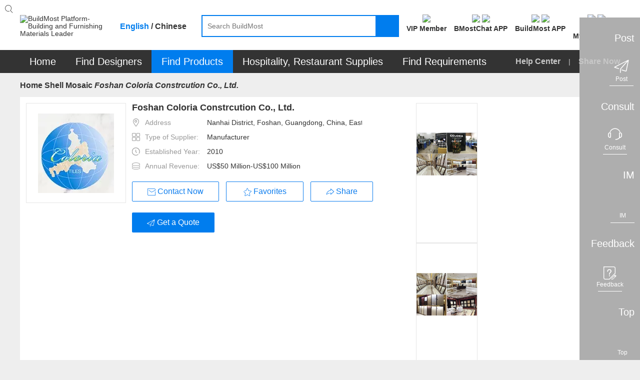

--- FILE ---
content_type: text/html;charset=UTF-8
request_url: https://www.buildmost.com/supplier/supplier_product/product_category_18411_19228.html
body_size: 28523
content:
<!DOCTYPE html>
<html lang="en">

<head>
	<meta charset="UTF-8">
	<meta name="viewport" content="width=device-width, initial-scale=1.0">
	<meta name="keywords"
		content="Foshan Coloria Constrcution Co., Ltd." />
	<meta name="description"
		content=" Shell Mosaic" />
	<title> Shell Mosaic_on BuildMost</title>
	<link rel="stylesheet" type="text/css" href="/css/company_brief-dce93d502b743bf50093ab0a708da0d1.css">
	<link rel="stylesheet" type="text/css" href="/css/supplier_detail-ca24d216afcad31c32c118ec6a4175fe.css">

<meta name="facebook-domain-verification" content="jtvg11zs4ioratcr61mm95jr49krk4" />
<link rel="shortcut icon" href="/favicon.ico"/>
<link rel="stylesheet" href="/im/js/layui/css/layui-4c6b91530fbd3f572e1afd8329fd8b6d.css">
<link rel="stylesheet" href="/css/iconfont/iconfont-10f5b4866e57f340753646ed8e499e56.css">
<link rel="stylesheet" href="/css/iconfont/bm-icon-font/iconfont-e964cf5bd185a162a130df582ee4e6e8.css">
<link rel="stylesheet" href="/im/js/layui/css/bmimstyle-fc6074534c754dc951679937e8882d48.css">
<link rel="stylesheet" href="/css/bm_common-edb4ce18512afed8788cb0d1a93dd2b9.css">
<link rel="stylesheet" type="text/css" href="/css/header-57976e4daba42b9344d6f3644884ce1c.css">
<link rel="stylesheet" href="/css/nav_menu-6d75cb2f590eda355318d7f6ffd6a381.css">
<link rel="stylesheet" href="/css/footer-69a233fd54cf944240befa94af052f97.css">
<link rel="stylesheet" href="/css/introjs-3f050f2c4d70e0dc5d707b321e9f7ad6.css">
<!-- 1334 -->
<link rel="stylesheet" href="/css/leaveList-4a386d3e7189d6f81238b396ac4f2d60.css">
<!-- bmc 聊天窗口 -->
<link rel="stylesheet" href="/plugins/chat-bmc/chat-im-2b13e185646f6aab9af9d3a9bfc9aad8.css">
<link rel="stylesheet" href="/css/register/media-auth-2a95226e9510f7f91a8410a7c5d15bff.css" />
	<style>
		.NoResultsBox{
			height: 100%;
			line-height: 1;
			display: flex;
			align-items: center;
			flex-direction: column;
			justify-content: center;
			padding: 0;
		}
	</style>
</head>

<body>
	<!-- 页面：供应商详情 位置：/supplier -->
	<div class="header_primary">
<!-- <div class="bg-dark header_info_row">
	<div class="bm_container">
		<div class="fr top_right_menu">
			<a class="inb" href="/help_center.html">
				<span class="iconfont iconzhinan"></span>
				<span class="vc_m">For New Users</span>
			</a>
			<a class="inb" href="https://www.buildmost.com/app.html">
				<span class="iconfont iconmobilephone"></span>
				<span class="vc_m">Get the App</span>
			</a>
			<a class="inb" href="/admin/user/account_management.html">
				<span class="iconfont iconmobilephone"></span>
				<span class="vc_m">旧用户中心入口</span>
			</a>
		</div>
	</div>
</div> -->
<!-- 侧边工具栏 -->
<!-- 中文引用 -->
<style>
</style>
<!-- 1334 留言列表 -->
   <div class="leave-list-box">
		<div class="leave-close-box">
			<span class="leave-realName"></span>
			<span class="leave-close-btn">x</span>
		</div>
		<ul id="leaveMessage_ul">
		</ul>
	</div>
<div class="toolbar">
  <!-- 右侧底部浮动按钮 -->
  <div>
    <div class="toolbar_box toolbar_btn" data-type="1">
      <div class="toolbar_text inb none">Post</div>
      <div class="toolbar_icon inb">
        <div class="toolbar_w">
          <span class="iconfont iconlab-feiji"></span>
          <div style="line-height: 12px;" class="font12">Post</div>
          <!-- <img src="" alt=""> -->
        </div>
      </div>
    </div>
  </div>
  <div>
    <div id="jianyue_tip_div" class="none"></div>
    <div class="toolbar_box goContactUs" data-id="" >
      <div class="toolbar_text inb none">Consult</div>
      <div class="toolbar_icon inb">
        <div class="toolbar_w">
          <span class="iconfont iconkefu"></span>
          <div style="line-height: 12px;" class="font12">Consult</div>
        </div>
      </div>
    </div>
  </div>
  <div class=" imbtn">
    <div class="toolbar_box toolbar_btn toolbar_open_im pos_r" data-type="3">
      <div class="toolbar_text inb none">IM</div>
      <div class="toolbar_icon inb">
        <!-- <image src='/images/load.gif'></image> -->
        <div class="toolbar_w">
          <span class="iconfont newxiaoxi"></span>
          <div style="line-height: 12px;" class="font12">IM</div>
        </div>
      </div>
      <span class="layui-bg-orange imbadge"></span>
    </div>
  </div>
  <!-- 1334 中文版留言 -->
  <!-- <div class="leaveBtn">
    <div class="toolbar_box toolbar_btn  toolbar_open_leave pos_r" data-type=" ">
      <div class="toolbar_text inb none">留言</div>
      <div class="toolbar_icon inb">
        <span class="iconfont iconxiaoxi"></span>
      </div>
      <span class="layui-bg-orange imbadge"></span>
    </div>
  </div> -->

  <div>
    <div class="toolbar_box toolbar_btn" data-type="4">
      <div class="toolbar_text inb none">Feedback</div>
      <div class="toolbar_icon inb">
        <div class="toolbar_w">
          <span class="iconfont iconfankui"></span>
          <div style="line-height: 12px;" class="font12">Feedback</div>
        </div>
      </div>
    </div>
  </div>
  <div>
    <div class="toolbar_box" onclick="backTop()">
      <div class="toolbar_text inb none">Top</div>
      <div class="toolbar_icon inb">
        <div class="toolbar_w" style="border-bottom: none;">
          <span class="iconfont newicondingbu"></span>
          <div style="line-height: 12px;" class="font12">Top</div>
        </div>
      </div>
    </div>
  </div>
</div>	<div class="bm_loading_box">
		<img src="/images/bmloading.gif" alt="" srcset="">
	</div>
	<div class="linkDialog hide">
		<div class="linkModal">
			<form class="layui-form mar-t12" lay-filter="linkForm" id="linkForm">
				<div class="mar-b12 flex_line_center">
					<span class="inp_title" style="width: 80px;"><span class="reg_sy">*</span>标题:</span>
					<div class="flex-item layui-input-inline bm-form-item ">
						<div class="df_inp"><input name="title" type="text" class="layui-input" placeholder="请输入标题"
								autocomplete="off" maxlength="30"></div>
					</div>
				</div>
				<div class="mar-b12 flex_line_center">
					<span class="inp_title" style="width: 80px;"><span class="reg_sy">*</span>内容描述:</span>
					<div class="flex-item layui-input-inline bm-form-item ">
						<div class="df_inp"><textarea  maxlength="120"  autocomplete="off"  name="description" placeholder="请输入内容描述"
							class="layui-textarea"></textarea>
						</div>
					</div>
				</div>
				<div class="tc_c" style="margin-top: 18px"> <button type="submit"
						class="waves-button bm-button-sm waves-effect confirm-btn mar-r12 linkSubmit">确定</button>
					<button class="bm-button-normal bm-button-sm cancel-btn linkCancel" type="button">取消</button>
				</div>
			</form>
		</div>
	</div>	</div>
	<div id="search">
<style>
/* 顶部logo */
.logo_new_header{ color: #fff;width: 100%;height: 100%;display: flex;align-items: center;justify-content: center;}
/* 88*88 5-6个字处理  这里class要链接命名，否则影响其他页面*/
.logo_new_header .namelength6,.logo_new_header .namelength5{font-size: 9px;padding: 0;}
/* 88*88 4个字处理*/
.logo_new_header .namelength4{font-size: 12px;}
.h_user_header_logotext .h_user_img{line-height: normal !important;}
.language-layer {font-weight: bold;}
.fbold{font-weight: bold !important;}
.m_product  .nav_text span{ font-size: 20px;}
.nav-item .tc{ font-size: 20px;}
.menu-help-content a{font-size: 16px;font-weight: bold;}
.nav_sharebtn{font-size: 16px;font-weight: bold;}
.nav_text span{font-size: 20px;}
</style>
<div class="bg-white">
    <div class="bm_container header_search_row flex ">
        <a href="/">
            <div class="layui-inline header_logo_box">
                <img class="header_logo" src="/images/logogai.png"
                    alt="BuildMost Platform-Building and Furnishing Materials Leader" srcset="">
            </div>
        </a>
        <div class="language-layer cursor_pointer">
            <span class="en_US bmLocale" onclick="onLanguage(this,'en_US')">English</span> / 
            <span class="zh_CN bmLocale" onclick="onLanguage(this,'zh_CN')">Chinese</span>
        </div>
        <div class="  flex-item">
            <div class="header_searchbox header_searchbox_content flex">
                <div class="inb pos_r flex-item">
                    <input class="header_search" completer data-suggest="true" data-source=""
                        onkeyup="this.value=this.value.replace(/%/g,'')" autocomplete="off"
                        placeholder="Search BuildMost" id="search_input" type="text"
                        rel="nofllow">
                    <div class="inp_comp_box">
                    </div>
                </div>
                <span class="header_searchicon sendsearch" rel="nofllow">
                    <img src="/images/search.png" alt="" srcset="">
                </span>
            </div>
        </div>
        <div class="pos_r inb search-right flex">
            <!-- 会员中心 -->
            <div class="search-right-item memberEntrance ">
                <a class="bm_a registerBtn registerBtnStyle goMemberCenter" href="/admin/member/member_center.html">
                    <div class="mar-b3">
                        <img class="member_center_img" src="/images/header/member_center.png" />
                    </div>
                    <div class="mar-t5 fbold">
VIP Member                    </div>
                </a>
            </div>   
            <!-- 下载 BMostChat -->
            <span class="search-right-item  getTheAppInfo">
                <a class="header-bmc-download-href bm_a header-icon-box" href="/download_bmostchat.html" target="_blank" cn-href="/cn/download_bmostchat.html">
                    <div class="">
                        <!-- <span class="download_app_icon"></span> -->
                        <!-- <span class="iconfont iconmobilephone font24"></span> -->
                         <img class="header-icon active none" src="/images/new-icon/header/bmc-icon-active.png" />
                         <img class="header-icon default" src="/images/new-icon/header/bmc-icon-default.png" />
                    </div>
                    <div class="mar-t5 fbold">
                        BMostChat APP
                    </div>
                </a>
            </span> 
            <!-- 英文站下载 BuildMost -->
            <span class="search-right-item  getTheAppInfo">
                <a class="bm_a header-icon-box header-bmc-download-href" href="/app.html" cn-href="/cn/app.html" target="_blank">
                    <div class="">
                        <!-- <span class="download_app_icon"></span> -->
                        <!-- <span class="iconfont iconmobilephone font24"></span> -->
                         <img class="header-icon active none" src="/images/new-icon/header/bm-icon-active.png" />
                         <img class="header-icon default" src="/images/new-icon/header/bm-icon-default.png" />
                    </div>
                    <div class="mar-t5 fbold">
                        BuildMost APP
                    </div>
                </a>
            </span>
            <!-- 注册按钮 -->
            <div class="search-right-item no_login_reg none ">
                <a class="bm_a registerBtn registerBtnStyle header-icon-box" href="/register.html">
                    <div  class="">
                        <!-- <span class="iconfont iconbianji font24" style="font-weight: bold;"></span> -->
                         <img class="header-icon active none" src="/images/new-icon/header/signup-icon-active.png" />
                         <img class="header-icon default" src="/images/new-icon/header/signup-icon-default.png" />
                    </div>
                    <div class="mar-t5 fbold">
Sign Up                    </div>
                </a>
            </div>
            <!-- 中文站扫描二维码 -->
            <!-- <span class="search-right-item none chinese-show ">
                <div class="getScanCodeInfo  mar-l20" >
                    <div>
                        <img class="scan_code_icon" src="/images/header/code_cn.png" />
                    </div>
                    <div class=" fbold">
                    </div>

                </div>
            </span> -->
            <!-- 用户中心 -->
            <div class="adminInfoBox search-right-item">
                <div class="bm_a cursor_pointer open_user New_open_user header-icon-box">
                    <div class="">
                        <!-- <span class="iconfont iconyonghu"></span> -->
                         <img class="header-icon active none" src="/images/new-icon/header/login-icon-active.png" />
                         <img class="header-icon default" src="/images/new-icon/header/login-icon-default.png" />
                        <span class="msg_count_box msg_hint_abs none">0</span>
                    </div>
                    <div class="mar-t5 fbold">
                        <div class="no-login">Log In</div>
                        <div class="is-login none">My BuildMost</div>
                        
                    </div>
                </div>
                <!-- 已登录 -->
                <div class="login_hint_box">
                    <div class="message_triangle"><span></span></div>
                    <div class="hint_user_info_box h_user_header">
                        <div class="h_user_img  a2 ">
                            <img class="h_user_img_flage" src="/images/userLogp.png" alt="" srcset="">
                            <div class="logo_new_header" >
                                <span class="logo_text" >
                                    {{item.companyIntroduction }}
                                  </span>
                            </div>
                        </div>
                        <a href="/admin/AccountManagement/Manage_Account.html" class="h_user_name bm_a ">
                            Hello,<span></span>
                        </a>
                    </div>
                    <div class="h_listbox">

                    </div>
                    <button onclick="onclicUser()" class="signintype waves-button bm-button-sm mar-t12" type="button">
Post Requirement                    </button>
                    <div onclick="logout()" class="cursor_pointer a-color-primary mar-t12" type="button">
Log out                    </div>
                </div>
                <!-- 未登录 -->
                <div class="message_hint_box tc_l New_message_hint_box">
                    <div class="message_triangle"><span></span></div>
                    <a href="/login.html">
                        <button class="waves-button bm-button-sm signintype" type="button">
Log In                        </button>
                    </a>
                    <div class="tc_c mar-t10 mar-b3">
                        New to BuildMost ?
                        <a href="/register.html" class="a-color-primary registerBtn">
Sign Up                        </a>
                    </div>
                </div>

            </div>

            <!-- <span class="search-right-item bm_a Opportunities_nav none">
                <div>
                    <span class="iconfont iconbaojiadan font24"></span>
                    <span class="msg_count_box msg_hint_abs">0</span>
                </div>
                <div class="mar-t5 fbold">
My Opportunities                </div>
            </span> -->


            <!-- <div class="search-right-item quotationInfoBox none ">
                <div class="bm_a">
                    <div>
                        <span class="iconfont iconemail font24"></span>
                        <span class="msg_count_box msg_hint_abs">0</span>
                    </div>
                    <div class="mar-t5 fbold">
New Quotation                    </div>
                </div>
                <div class="quotation_hint_box tc_l">
                    <div class="message_triangle"><span></span></div>
                    <a class="mar-b12 bm_a block" href="/admin/requirements/Design_Requirements_ad.html">
For Design Requirements                        <span class="msg_count_box fr des_msg_num">0</span>
                    </a>
                    <a class="bm_a block" href="/admin/requirements/Product_Requirements.html">
For Product Requirements                        <span class="msg_count_box fr prd_msg_num">0</span>
                    </a>
                </div>
            </div> -->
        </div>
    </div>
</div>
<style>
    .registerBtnStyle{
        color: #333333;
    }
    .registerBtnStyle:hover{
        color: #007DEE;
    }
    .getScanCodeInfo{
        margin-right: 10px;
        margin-left: 10px;
    }
</style>	</div>
	<div id="menu a3">
<div class=" bg-dark en-box">
  <ul class="yyui_menu1 bm_container pos_r layui-clear " style="z-index: 999;">
    <!-- 首页 -->
    <li class="nav-item m_home_btn none">
      <h2 class="font14">
        <a class="nav-link pd-4 tc nav_text" href="/" style="color:#FFFFFF">
Home        </a>
      </h2>
    </li>
    <!-- 设计服务商 改为 找设计 -->
    <li class="nav-item m_designservice pos_r new_test">
      <h2 class="font14">
        <a class="nav-link pd-4 tc nav_text" href="#" style="color:#FFFFFF">
Find Designers        </a>
      </h2>
      <div class="designservice_menu">

      </div>
    </li>
    <!-- 室内装修公司 改为 找装修公司 -->
    <li class="nav-item m_engineering pos_r new_test none">
      <h2 class="font14">
        <a class="nav-link pd-4 tc nav_text" href="#" style="color:#FFFFFF">
Find Fit-Out        </a>
      </h2>
    </li>
    <!-- 产品及产品供应商 -- 改为 找产品 -->
    <li class="nav-item m_product pos_r">
      <a class="nav_text color-white" class="nav-link" href="#" style="color:#FFFFFF">
        <span>
Find Products        </span>
        <!-- <img class="cateicon" src="/images/fenlei_icon.png" alt=""> -->
      </a>
      <ul class="" id="fristMenu">
      </ul>
    </li>
    <!-- 酒店、餐厅用品 -->
    <li class="nav-item m_hotel_menu" onclick="hospitality()">
      <a class="nav-link pd-4 tc nav_text" style="color:#FFFFFF">
Hospitality, Restaurant Supplies      </a>
      <div class="hotel-menu-container">

      </div>
    </li>
    <!-- 需求大厅 -->
    <li class="nav-item m_requirements">
      <h2 class="font14">
        <a class="nav-link pd-4 tc nav_text" href="/design_requirement.html" style="color:#FFFFFF">
Find Requirements        </a>
      </h2>
    </li>
    <!-- <span class="menu_vline"></span> -->
    <!-- 骞夸氦浼� -->
    <li class="nav-item none_imp" id="checkCantonFair">
      <a class="nav-link pd-4 tc nav_text" href="/CantonFair.html"><span
          style="display: inline;background: #FF3030;padding: 4px 9px;height: 25px;border-radius: 12px;">
          The 130<sup style="line-height: initial;">th</sup> Canton Fair</span></a>
    </li>
    <!-- <span class="menu_vline"></span> -->
   <!--  <li class="nav-item m_news">
      <h2 class="font14">
        <a class="nav-link pd-4 tc nav_text" href="/news" style="color:#FFFFFF">Articles</a>
      </h2>
    </li> -->
    <span class="fr font16 color-default3 menu-help-content ">
      <a class="" href="/help_center.html">
Help Center      </a>
      
      <span class="mar-lr12 inb xian" >|</span>
      <span>
<span class="nav_sharebtn inb">
  <span class="none chinese-hide iconfont"></span>
  <span>Share Now</span>
  <div class="nav_sharenews">
    <div class="nav_share_felxe">
      <!-- 朋友圈 -->
      <img src="/images/shareIcon/share_wxCircle.png" onclick="nav_share(1)" alt="" srcset="">
      <!-- whatapp -->
      <img src="/images/shareIcon/share_WhatsApp.png" onclick="nav_share(5)" alt="" srcset="">
      <!-- Facebook -->
      <img src="/images/shareIcon/share_Facebook.png" onclick="nav_share(3)" alt="" srcset="">
      <!-- LinkedIn -->
      <img src="/images/shareIcon/share_LinkedIn.png" onclick="nav_share(4)" alt="" srcset="">
      <!-- Twitter -->
      <img src="/images/shareIcon/share_Twitter.png" onclick="nav_share(2)" alt="" srcset="">
      <!-- Weibo -->
      <img src="/images/shareIcon/share_Weibo.png" onclick="nav_share(6)" alt="" srcset="">
    </div>
  </div>
  <div class="nav_share_cn" style="display: none;">
    <div class="nav_share_felxe">
      <!--qq -->
      <img src="/images/qq.png" onclick="nav_share(7)" alt="" srcset="">
      <!--qq空间-->
      <img src="/images/qzshare.png" onclick="nav_share(8)" alt="" srcset="">
      <!--微信-->
      <img src="/images/wechat.png" onclick="nav_share(1)" alt="" srcset="">
      <!--微信朋友圈-->
      <img src="/images/wechat-circle.png" onclick="nav_share(9)" alt="" srcset="">
      <!--微博-->
      <img src="/images/weibo.png" onclick="nav_share(6)" alt="" srcset="">
    </div>
  </div>
</span>      </span>
    </span>

  </ul>
</div>	</div>
	<div class="bm_container a2">
		<div class="layui-breadcrumb-row a1">

			<span class="layui-breadcrumb" lay-separator=">">
				<a href="/" >Home</a>
					<a href="/supplier/supplier_category_973.html" >Shell Mosaic</a>
					<a href="/supplier/supplier_product/product_category_18411_19228.html"
						>
						<cite class="breadcrumb_name">Foshan Coloria Constrcution Co., Ltd.</cite>
					</a>
			</span>
		</div>
  <div class="company_info layui-clear pos_r flex">
    <div class="c_imgbox pos_r">
      <!-- 1108 -->
      <img class="company_img"
        src="https://img.buildmost.com/image/20201026/0294f9d4-3a80-4690-b99f-6acc6c4faa88.png?x-image-process=image/resize,w_200,h_200"
        alt="Foshan Coloria Constrcution Co., Ltd." srcset="">
    </div>
    <div class="c_infobox flex-item">
      <h1 class="c_title font18 font_w_b mar-b12 flex" >
        <div class="c_name_member " >
          <div class="bm_ellipsis" title="Foshan Coloria Constrcution Co., Ltd." >
            Foshan Coloria Constrcution Co., Ltd.
          </div>
        </div>
      </h1>

        <div class="c_info_text ">
          <span class="iconfont icon_address color-default4 mar-r10"></span>
          <span class="color-default4 vc_m mar-r4">Address</span>
          <span class="chinese-show none" title="Nanhai District, Foshan, Guangdong, China, East Asia">Nanhai District, Foshan, Guangdong, China, East Asia</span>
          <span class="chinese-hide none" title="Nanhai District, Foshan, Guangdong, China, East Asia">Nanhai District, Foshan, Guangdong, China, East Asia</span>
        </div>
        <div class="c_info_text ">
          <span class="iconfont icon_suppliertype color-default4 mar-r10"></span>
          <span class="color-default4 vc_m mar-r4">Type of Supplier:</span>
          <span title="Manufacturer">
            Manufacturer
          </span>
        </div>
        <div class="c_info_text ">
          <span class="iconfont icon_date color-default4 mar-r10"></span>
          <span class="color-default4 vc_m mar-r4">Established Year:</span>
            <span>2010 </span>
        </div>
        <div class="c_info_text ">
          <span class="iconfont icon_shouru color-default4 mar-r10"></span>
          <span class="color-default4 vc_m mar-r4">Annual Revenue:</span>
          <span>US$50 Million-US$100 Million</span>
        </div>
      
      <div class="c_btnrow">
        <button class="waves-button bm-button-lg bm-button-normal open_im mar-r10 btn_x_center chinese-hide" data-supplier="product_supplier" data-type="seller" data-id="19228">
          <div class="btn_flex_center" >
            <span class="iconfont iconemail vc_b"></span>
            <span class="vc_m true-up">Contact Now</span>
          </div>
        </button>
        <!-- 1334 -->
          <button class="waves-button bm-button-lg bm-button-normal leave_message_btn  mar-r10 btn_x_center chinese-show none" data-supplier="product_supplier"  data-id="19228" receive-user-id="19228" company-name="Foshan Coloria Constrcution Co., Ltd." target-type=" " id=" " target-type2="true">
            <div class="btn_flex_center" >
              <span class="iconfont iconemail vc_b a1"></span>
              <span class="vc_m true-up">Contact Now</span>
            </div>
        </button>
     	  <button class="waves-button favoritebtn bm-button-lg bm-button-normal btn_x_center mar-r10">
          <div class="btn_flex_center" >
            <span class="iconfont iconfavorite vc_t"></span>
            <span class="vc_m">Favorites</span>
          </div>
        </button>
        <button class="waves-button bm-button-lg bm-button-normal vc_m mar-r10 mar-b12 btn_x_center shareBtn none" onclick="shareType()">
					<div class="btn_flex_center" >
						<span class="iconfont iconskip"></span>
						<span class="vc_m true-up">Share</span>
					</div>
				</button>
        <button class="waves-button directedBtn bm-button-lg btn_x_center" onclick="directedBtn('19228')"  data-id="19228">
          <div class="btn_flex_center" >
            <span class="iconfont iconlab-feiji vc_t"></span>
            <span class="vc_m">Get a Quote</span>
          </div>
        </button>
      </div>
    </div>
      <div class="layui-carousel cursor_pointer" id="carouselbox" lay-filter="carouselbox">
        <div carousel-item class="carouse_item companyinfo_carouse">

          <!--  -->


            <div class="img_center carouseimgbox">
              <img layer-src="https://img.buildmost.com/image/20201026/3837b324-e399-404a-9393-e651a5ac90ea.png" alt="Foshan Coloria Constrcution Co., Ltd."
                src="https://img.buildmost.com/image/20201026/3837b324-e399-404a-9393-e651a5ac90ea.png?x-image-process=image/resize,w_466,h_280">
            </div>
            <div class="img_center carouseimgbox">
              <img layer-src="https://img.buildmost.com/image/20201026/46c81aac-7e01-49bf-8e64-a72ef93cbad9.png" alt="Foshan Coloria Constrcution Co., Ltd."
                src="https://img.buildmost.com/image/20201026/46c81aac-7e01-49bf-8e64-a72ef93cbad9.png?x-image-process=image/resize,w_466,h_280">
            </div>





        </div>
      </div>
  </div>

  <input value="" class="isComponyInfo" hidden />
  <input value="19228" class="companyUserId" hidden />
  <input value="17779" class="companyId" hidden />
  <input value="Foshan Coloria Constrcution Co., Ltd." class="companyName" hidden />
  <!-- 弹窗选择产品分类 -->
  <form class="selectPdClass layui-form none" lay-filter="selectPdClass" onsubmit="return false">
    <div class="selectPdClass_box">
      <div class="filter_box">
        <!-- 供应商名称  筛选框 -->
        <div class="layui-input-inline filter_search">
          <span class="iconfont iconsearch abs_s_icon"></span>
          <input type="text" name="port" placeholder="Search" autocomplete="off"
            class="layui-input searchinp">
        </div>
        <button class="waves-button bm-button-sm  waves-effect supsearchbtn" type="button">
Search        </button>
      </div>
      <div class="ss_selected_box">
        <div class="ss_companyNametagTextn_box">

        </div>
      </div>
      <!-- 选项 -->
      <div class="ss_company_box">

      </div>
      <div class="ssbottombox tc_c">
        <div class="sspagebox " id="sspagebox"></div>
        <div class="">
          <button disabled class="waves-button bm-button-sm  waves-effect mar-r50 Confirm_sup" lay-submit
            lay-filter="*">
Confirm          </button>
          <button class="waves-button bm-button-sm bm-button-primary vc_t  waves-effect closesup" type="button">
Cancel          </button>
        </div>
      </div>
    </div>
  </form>
			<div class="tab_box">
				<div class="layui-tab layui-tab-card des-tab-card" lay-filter="tabcute">
					<div class="tabnavbox">
						<ul class="layui-tab-title nav_container des-tab-title">
								<li lay-id="0" class="layui-this">
									<a href="/supplier/supplier_product/product_category_18411_19228.html">
Products									</a>
								</li>
							<li lay-id="1">
								<a href="/supplier/company_information_19228.html">
Company Profile								</a>
							</li>
							<li lay-id="3">
								<a href="/supplier/contact_19228.html">
Contact Us								</a>
							</li>
						</ul>
					</div>
					<div class="layui-tab-content ">
						<div class="layui-tab-item layui-clear layui-show">
							<!-- 产品信息 -->
							<div class="products_menu ">
								<div class="pd-l12 pd-r12" >
									<div class="menu_title font16 font_w_b">Product Categories</div>
								</div>
								<ul class="category_tree">
									<ul class="one tree-menu">
										<!-- seo优化新增start -->
										<!-- 一级 -->
										<div class="categoryListTree" >
													<li info-id="973" class=" " >
														<a class="other_category" title="Polished Glazed Tiles & Marble Look Tiles"
															href="/supplier/supplier_product/product_category_12226_19228.html">
															<h2 class="font14 bm_ellipsis category_name">
																Polished Glazed Tiles & Marble Look Tiles
															</h2>
														</a>
													</li>
													<li info-id="973" class=" " >
														<a class="other_category" title="Glass Mosaic"
															href="/supplier/supplier_product/product_category_12227_19228.html">
															<h2 class="font14 bm_ellipsis category_name">
																Glass Mosaic
															</h2>
														</a>
													</li>
													<li info-id="973" class=" bm_text_atv active" >
														<a class="other_category" title="Shell Mosaic"
															href="/supplier/supplier_product/product_category_18411_19228.html">
															<h2 class="font14 bm_ellipsis category_name">
																Shell Mosaic
															</h2>
														</a>
													</li>
													<li info-id="973" class=" " >
														<a class="other_category" title="Metal Mosaic"
															href="/supplier/supplier_product/product_category_18446_19228.html">
															<h2 class="font14 bm_ellipsis category_name">
																Metal Mosaic
															</h2>
														</a>
													</li>
													<li info-id="973" class=" " >
														<a class="other_category" title="Stone Mosaic"
															href="/supplier/supplier_product/product_category_18447_19228.html">
															<h2 class="font14 bm_ellipsis category_name">
																Stone Mosaic
															</h2>
														</a>
													</li>
													<li info-id="973" class=" " >
														<a class="other_category" title="Rustic Tiles"
															href="/supplier/supplier_product/product_category_23059_19228.html">
															<h2 class="font14 bm_ellipsis category_name">
																Rustic Tiles
															</h2>
														</a>
													</li>
										</div>
										<!-- seo优化新增end   -->
										<!-- 机电分类特殊处理：只显示3级分类 -->
									</ul>
								</ul>
								<div class="products_down">
									<button class="waves-button downcate bm-button-lg bm-button-primary" style="display: none;">
Download Catalogue									</button>
								</div>
							</div>
							<div class="right_content fl">
								<div class="products_info">
									<div class="layui-breadcrumb-row ">
										<h2 class="layui-breadcrumb font14 inb bm_ellipsis" lay-separator=">" >
											<a class="Product_breadcrumb3 color-default4" title="Stone,Tiles,Flooring & Walls Material > Mosaic > Shell Mosaic" ><cite>Stone,Tiles,Flooring & Walls Material > Mosaic > Shell Mosaic</cite></a>
										</h2>
									</div>
									<div class="products_info_box">
										<div class="layui-carousel inb cursor_pointer" id="carouselbox2" lay-filter="carouselbox2">
											<div carousel-item class="carouse_item product_carouse">
														<div class="img_center carouseimgbox2"><img src="https://img.buildmost.com/image/20211028/fc7790b9-de5b-4c41-a2d1-48c0993e4234.jpg"
																alt="Shell Mosaic">
														</div>
											</div>
										</div>
										<div class="products_info_detail">

											<div class="c_title font18 font_w_b mar-b20">
												<span class="categaname">
													Shell Mosaic												</span>
											</div>
											<div class="c_title font16 font_w_b mar-b30 ">FOB:
												<span class="color-warning">
													&nbsp;USD
													0
													-
													30
												</span>
												<label class="chinese-show"> 元 / </label>m²
											</div>


											<div class="c_info_text c_info_text2 ">
												<span class="color-default4">Min. order</span>
												<span>200 <span class="color-default4">m²</span></span>
											</div>
												<div class="c_info_text c_info_text2">
													<span class="color-default4">Production Time:</span>
													<span>5 days</span>
												</div>

												<div class="c_info_text c_info_text2 ">
													<span class="color-default4">Terms of Payment:</span>
													<span title="T/T,L/C,PayPal,Western Union">T/T,L/C,PayPal,Western Union</span>
												</div>

												<div class="c_info_text c_info_text2 ">
													<span class="color-default4">Terms of Price:</span>
													<span title="FOB,CFR,CIF">FOB,CFR,CIF</span>
												</div>


												<div class="c_info_text c_info_text2 ">
													<span class="color-default4">Main Port of Export:</span>
													<span title=" FOSHAN"> FOSHAN</span>
												</div>

												<div class="c_info_text c_info_text2 ">
													<span class="color-default4">Place of Origin:</span>
													<span title="China">China</span>
												</div>

												<div class="c_info_text c_info_text2 ">
													<span class="color-default4">Sale/Service Area:</span>
													<span class="bm_a cursor_pointer showarea" data-id="18411">
Click to check this company's service area													</span>
												</div>

												<div class="c_info_text c_info_text2 ">
													<span class="color-default4">Sample:</span>
													<span>Charge</span>
												</div>
										</div>
									</div>
									<div class="layui-row" >
										<div class="inb layui-col-xs5 layui-col-sm5 layui-col-md6">
											<div class="carouse_view noscroll ">
														<div class="img_center carouseviewbox "
															data-index="0">
															<img src="https://img.buildmost.com/image/20211028/fc7790b9-de5b-4c41-a2d1-48c0993e4234.jpg?x-image-process=image/resize,w_80,h_80"
																alt="Shell Mosaic">
														</div>
											</div>
										</div>
										<div class="inb vc_m layui-col-xs7 layui-col-sm7 layui-col-md6">

											<button class="waves-button bm-button-lg bm-button-normal open_im btn_x_center none chinese-hide" data-name="Shell Mosaic" data-image="https://img.buildmost.com/image/20211028/fc7790b9-de5b-4c41-a2d1-48c0993e4234.jpg"
												data-type="other">
												<div class="btn_flex_center" >
													<span class="iconfont iconemail vc_b"></span>
													<span class="vc_m true-up">Contact Now</span>
												</div>
											</button>
											<button class="waves-button mar-l12 bm-button-lg bm-button-normal btn_x_center" onclick="Postreq()">
												<div class="btn_flex_center" >
													<span class="iconfont iconfont iconlab-feiji vc_b"></span>
													<span class="vc_m">Get a Quote</span>
												</div>
											</button>
										</div>
									</div>
								</div>
								<div class="product_content">
									<!-- SEO 系列商品 -->
											<div class="suppler-boxer">
												<div class="mar-b12">
													<span class="list_spen1 font16 font_w_b">No Series</span>
												</div>
												<div class="layui-row layui-col-space12">
																<div class="baoerfu layui-col-md2 layui-col-sm3">
																	<a style="cursor: pointer"
																		href="/product/product_250427_19228.html">
																		<div class="transform_pos_r suppler-prod-img img_center">
																			<img class="lazy img-responsive image_trans"
																				src="https://img.buildmost.com/image/20211028/ce76a0c6-97f5-4296-ac91-cc410eb4e3a9.jpg?x-image-process=image/resize,w_185,h_185"
																				data-original="https://img.buildmost.com/image/20211028/ce76a0c6-97f5-4296-ac91-cc410eb4e3a9.jpg?x-image-process=image/resize,w_185,h_185"
																				alt="Natural Mother of Pearl Oyster Mini Brick Shell Mosaic Tile for Bathroom / Kitchen Backsplashes 12" X 12"" style="display: inline-block;">
																		</div>
																	</a>
																	<div class="suppler-moeyer">
																		<a style="cursor: pointer"
																			href="/product/product_250427_19228.html">
																			<h3 class="bm_ellipsis mar_t10 bm_a cursor_pointer font14"
																				title="Natural Mother of Pearl Oyster Mini Brick Shell Mosaic Tile for Bathroom / Kitchen Backsplashes 12" X 12"">Natural Mother of Pearl Oyster Mini Brick Shell Mosaic Tile for Bathroom / Kitchen Backsplashes 12" X 12"</h3>
																		</a>
																			<div class="bm_ellipsis mar_t10"
																				title="FOB:USD 10-30 m²">
																					FOB:
																					USD 10
																					-
																					30
																					<span class="color-default4">m²</span>
																			</div>
																	</div>
																</div>
																<div class="baoerfu layui-col-md2 layui-col-sm3">
																	<a style="cursor: pointer"
																		href="/product/product_250430_19228.html">
																		<div class="transform_pos_r suppler-prod-img img_center">
																			<img class="lazy img-responsive image_trans"
																				src="https://img.buildmost.com/image/20211028/3c37fe89-244e-405a-8e60-f675801bece2.jpg?x-image-process=image/resize,w_185,h_185"
																				data-original="https://img.buildmost.com/image/20211028/3c37fe89-244e-405a-8e60-f675801bece2.jpg?x-image-process=image/resize,w_185,h_185"
																				alt="Fashionable Light /Dark Brown Square Mosaic Mother Of Pearl Tiles" style="display: inline-block;">
																		</div>
																	</a>
																	<div class="suppler-moeyer">
																		<a style="cursor: pointer"
																			href="/product/product_250430_19228.html">
																			<h3 class="bm_ellipsis mar_t10 bm_a cursor_pointer font14"
																				title="Fashionable Light /Dark Brown Square Mosaic Mother Of Pearl Tiles">Fashionable Light /Dark Brown Square Mosaic Mother Of Pearl Tiles</h3>
																		</a>
																	</div>
																</div>
																<div class="baoerfu layui-col-md2 layui-col-sm3">
																	<a style="cursor: pointer"
																		href="/product/product_250432_19228.html">
																		<div class="transform_pos_r suppler-prod-img img_center">
																			<img class="lazy img-responsive image_trans"
																				src="https://img.buildmost.com/image/20211028/9ba284ab-fede-43b0-b737-a067dbff10e2.jpg?x-image-process=image/resize,w_185,h_185"
																				data-original="https://img.buildmost.com/image/20211028/9ba284ab-fede-43b0-b737-a067dbff10e2.jpg?x-image-process=image/resize,w_185,h_185"
																				alt="3D Natural Mother Of Pearl Oyster Seashell Mosaic Wall Tile" style="display: inline-block;">
																		</div>
																	</a>
																	<div class="suppler-moeyer">
																		<a style="cursor: pointer"
																			href="/product/product_250432_19228.html">
																			<h3 class="bm_ellipsis mar_t10 bm_a cursor_pointer font14"
																				title="3D Natural Mother Of Pearl Oyster Seashell Mosaic Wall Tile">3D Natural Mother Of Pearl Oyster Seashell Mosaic Wall Tile</h3>
																		</a>
																	</div>
																</div>
																<div class="baoerfu layui-col-md2 layui-col-sm3">
																	<a style="cursor: pointer"
																		href="/product/product_250433_19228.html">
																		<div class="transform_pos_r suppler-prod-img img_center">
																			<img class="lazy img-responsive image_trans"
																				src="https://img.buildmost.com/image/20211028/7c447894-00da-4321-bdd0-5f314c9d57c3.jpg?x-image-process=image/resize,w_185,h_185"
																				data-original="https://img.buildmost.com/image/20211028/7c447894-00da-4321-bdd0-5f314c9d57c3.jpg?x-image-process=image/resize,w_185,h_185"
																				alt="Outdoor decoration square shape seashell mosaic with good price for you" style="display: inline-block;">
																		</div>
																	</a>
																	<div class="suppler-moeyer">
																		<a style="cursor: pointer"
																			href="/product/product_250433_19228.html">
																			<h3 class="bm_ellipsis mar_t10 bm_a cursor_pointer font14"
																				title="Outdoor decoration square shape seashell mosaic with good price for you">Outdoor decoration square shape seashell mosaic with good price for you</h3>
																		</a>
																	</div>
																</div>
																<div class="baoerfu layui-col-md2 layui-col-sm3">
																	<a style="cursor: pointer"
																		href="/product/product_250435_19228.html">
																		<div class="transform_pos_r suppler-prod-img img_center">
																			<img class="lazy img-responsive image_trans"
																				src="https://img.buildmost.com/image/20211028/2678b259-36e6-47f9-a263-7872e7f55915.jpg?x-image-process=image/resize,w_185,h_185"
																				data-original="https://img.buildmost.com/image/20211028/2678b259-36e6-47f9-a263-7872e7f55915.jpg?x-image-process=image/resize,w_185,h_185"
																				alt="Good design white color square shape seashell mosaic tile for home decoration" style="display: inline-block;">
																		</div>
																	</a>
																	<div class="suppler-moeyer">
																		<a style="cursor: pointer"
																			href="/product/product_250435_19228.html">
																			<h3 class="bm_ellipsis mar_t10 bm_a cursor_pointer font14"
																				title="Good design white color square shape seashell mosaic tile for home decoration">Good design white color square shape seashell mosaic tile for home decoration</h3>
																		</a>
																	</div>
																</div>
																<div class="baoerfu layui-col-md2 layui-col-sm3">
																	<a style="cursor: pointer"
																		href="/product/product_250436_19228.html">
																		<div class="transform_pos_r suppler-prod-img img_center">
																			<img class="lazy img-responsive image_trans"
																				src="https://img.buildmost.com/image/20211028/79832189-a063-4e7b-9f09-0204acf5fd18.jpg?x-image-process=image/resize,w_185,h_185"
																				data-original="https://img.buildmost.com/image/20211028/79832189-a063-4e7b-9f09-0204acf5fd18.jpg?x-image-process=image/resize,w_185,h_185"
																				alt="Shiny look popular square shape seashell mosaic tile with wholesale price" style="display: inline-block;">
																		</div>
																	</a>
																	<div class="suppler-moeyer">
																		<a style="cursor: pointer"
																			href="/product/product_250436_19228.html">
																			<h3 class="bm_ellipsis mar_t10 bm_a cursor_pointer font14"
																				title="Shiny look popular square shape seashell mosaic tile with wholesale price">Shiny look popular square shape seashell mosaic tile with wholesale price</h3>
																		</a>
																	</div>
																</div>
												</div>
											</div>

									<!-- SEO 系列商品 -->
								</div>
							</div>
						</div>
					</div>
				</div>
			</div>
	</div>
	</div>
	<div class="bottom-footer bg-dark" id="footer">
<!--底部部分!-->
<div class="bg-dark mar-t30">
	<div class="footer_box">
		<div class="flex footer_Settled color-default5 font18 tc_c">
			<a href="/settlement_product_supplier.html">Join as a Product Supplier</a>
			<a href="/settlement_design_service_providers.html">Join as a Design Service Provider</a>
			<a href="/settlement_indoor_decoration.html" class="chinese-show none">Join as an Interior Design Company</a>
		</div>
		<div class="footer_link " id="footer_link">
			<div><a  href="/about_us.html">About Us</a></div>
			<div class="footerline"></div>
			<div><a  href="/contact_us.html">Contact Us</a></div>
			<div class="footerline"></div>
			<div><a  href="/disclaimer.html">Disclaimer</a></div>
			<div class="footerline"></div>
			<div><a  href="/terms_of_service.html">Terms of Service</a></div>
			<div class="footerline"></div>
			<div><a  href="/legal_statement.html">Legal Statement </a></div>
			<div class="footerline"></div>
			<div><a  href="/privacy_policy.html">Privacy Policy</a></div>
			<div class="footerline"></div>
			<div><a  href="/help_center.html">Help Center</a></div>
		</div>
		<div class="footersharerow">
			<span class="footer_downtext chinese-hide none">Download the App on:</span>
			<a href="https://apps.apple.com/cn/app/buildmost/id1478244016" target="_blank" class="mar-r10 chinese-hide none">
				<img src="/images/IOS_footer.png" class="vc_m" alt="" srcset="">
				<span class="min_downtext">IOS</span>
			</a>
			<a href="https://play.google.com/store/apps/details?id=com.buildmost.yekalon" target="_blank" class="chinese-hide none">
				<img class="vc_m" src="/images/Andriod_footer.png" alt="" srcset="">
				<span class="min_downtext">Android</span>
			</a>
			<div class="f_shareicon inb">
				<span class="footer_downtext">Follow Us:</span>
				<img class="chinese-hide none" onclick="bottomShare(1)" src="/images/footer7.png" alt="Facebook" srcset="">
				<img class="chinese-hide none" onclick="bottomShare(2)" src="/images/footer8.png" alt="Twitter" srcset="">
				<img onclick="showwechat()" src="/images/footer9.png" alt="Wechat" srcset="">
			</div>
		</div>
		<div class="color-default4 pd-b20">
Copyright © 2017-<div class="websiteCurrentYear" >2023</div> buildmost.com. YEKALON HK LIMITED  All rights reserved. 
		</div>
		<div class="color-default4 pd-b20 tc_c">
		  <a href="https://beian.miit.gov.cn/#/Integrated/index" target="_blank" >粤ICP备09090392号</a>
		</div>
		<div class="wechatmodal">
			<div class="wechatmodalbox">
				<div class="w_title">Visit BuildMost Official Account
					<img class="wechatclose" src="/images/wechatclose.png" alt="" srcset="">
				</div>
				<div class="codebox">
					<div class="inb">
						<img src="/images/ercode1.png" alt="" srcset="">
						<div class="tx_c">English</div>
					</div>
					<div class="fr">
						<img src="/images/ercode2.png" alt="" srcset="">
						<div class="tx_c">Chinese</div>
					</div>
				</div>
			</div>
		</div>
	</div>
</div>

	</div>

<script type="text/javascript" src="/js/plugin/jquery-3.7.1.min-c9771cc3e90e18f5336eedbd0fffb2cf.js"></script>
<script type="text/javascript" src="/js/plugin/jquery-migrate-3.5.2.min-16239ee87630e9f7af25f3e90f9ebb26.js"></script>
<script type="text/javascript" src="/js/plugin/jquery.lazyload.min-399b2ab2268c02336437ac883fe516f1.js"></script>
<script type="text/javascript" src="/js/plugin/clipboard-945fc983fe7bb6fbf3d3ad76f5246b11.js"></script>
<script type="text/javascript" src="/js/plugin/download2-3a2db6df702032c70da019434a384be8.js"></script>
<script type="text/javascript" src="/js/plugin/ripple-2397fdf48f5cc2af0be5794ee26dbe96.js"></script>
<script type="text/javascript" src="/im/js/layui/layui.js"></script>
<script type="text/javascript" src="/im/js/layui/lay/modules/layer.js"></script>
<script type="text/javascript" src="/js/track-70cf4d170d9515c3415d59e5a272d34d.js"></script>
<script type="text/javascript" src="/js/component/inquirySidebar-22c3f74e63b3d4bb7ba6ad14cb971dc7.js"></script>
<script type="text/javascript" src="/admin/js/jquery.qrcode.min.js"></script>
<script type="text/javascript" src="/js/plugin/spark-md5.min-86e75ba615bbdd2ec44f0f15d3ca2e85.js"></script>
<script type="text/javascript" src="/js/breakpoint-upload-88dc94227f60fea0691c1b31803ae807.js"></script>

<script type="text/javascript" src="/js/plugin/jquery.i18n.properties-15ff32e3445638579a377ada97a713dd.js"></script>
<script type="text/javascript" src="/js/plugin/fuse-da4e6622737dfbaa3cdcde96adcb3003.js"></script>
<script src="/js/component/location-21c252159f106bbb5fa077e55e7e5c0a.js"></script>
<script src="/js/url_param-5b90b961cd680d40e3eaf20aa9cf3943.js"></script>
<script type="text/javascript" src="https://res.wx.qq.com/connect/en_US/htmledition/js/wxLogin.js"></script>
<!-- <script src="https://unpkg.com/vconsole@latest/dist/vconsole.min.js"></script>
<script>
  // VConsole 默认会挂载到 `window.VConsole` 上
  var vConsole = new window.VConsole();
</script> -->

<script>
function loadBundles(lang) {
	jQuery.i18n.properties({
	    name:'messages', 
	    path:'/i18n/', 
	    mode:'map',
	    language:lang, 
	    callback: function() {
	    }
	});
}
// zh_CN 中文  en_US 英文
//var bmLocale = 'zh_CN';
var bmLocale = 'en_US';
if(bmLocale === 'zh_CN') {
	$('body').addClass('chinese-box')
} else {
	$('body').addClass('en-box')
}
// bmc 增加
window.process = {
	env: {
		NODE_ENV: 'production'
	}
};
// end

$(function () {
	window.bmLocale = bmLocale
	localStorage.setItem('bmLocale', bmLocale)
	loadBundles(bmLocale);
	$("."+bmLocale).addClass("activity") //语言文字高亮
	if(bmLocale == 'zh_CN'){
		// 加载广告文件
		if(testReturn()) {
			loadJS('/js/component/ad_cn.js')
		}
		document.body.style.fontFamily = "Source Han Sans CN"
		// $(".nav_share_cn").show();
	} else {
		// 加载广告文件
		if(testReturn()) {
			loadJS('/js/component/ad_en.js')
		}
		// $(".nav_share_cn").hide();
		document.body.style.fontFamily = "Arial"
	}
});
//中英文站切换-监听登录消息反馈
window.addEventListener('message', function (e) {
	var bmLocale = localStorage.getItem('bmLocale') || 'zh_CN'
	var target = getLanguageUrl(bmLocale == "zh_CN" ? "en_US" : "zh_CN")
	if (e.origin !== target.domain) {
		return false; //这个判断一下是不是域名跳转过来的
	}
	if ( typeof(e.data) == 'string' && e.data.indexOf('userInfo') !== -1 && e.data.indexOf('loginToken') !== -1) {
		var data = JSON.parse(e.data);
		if(data.userInfo) {
			localStorage.setItem("userInfo", data.userInfo);//保存 userinfo
			localStorage.setItem("loginToken", data.loginToken);//保存loginToken
			window.location.reload()
		}
		
		var backUrl= localStorage.getItem('loginBackUrl') 
		if(backUrl) {
			window.location.href = backUrl;//跳转回退地址
			localStorage.removeItem("loginBackUrl");
		}
	}
}, false);
//存在多次执行message接收为防止占用过多内存
window.removeEventListener('message', function (e) {}, false);

function bmI18n (prop, param, par1, par2) {
	return $.i18n.prop(prop, param, par1, par2)
}
// 测试环境不加载统计文件
function testReturn () {
	var windowHost = window.location.hostname
	var testIpList = [
		'127.0.0.1', '192.168', 'localhost'
	]
	if(testIpList.indexOf(windowHost) !== -1 || windowHost.indexOf('192.168') !== -1) {
		return false
	}
	return true
}

</script>	
<!-- bmc 增加 -->
<script src="https://unpkg.com/vue@3/dist/vue.global.js"></script>
<!-- bmc 聊天窗口 -->
<script src="/plugins/chat-bmc/chat-im.umd-429abf3617c2e18d04096490e359b2b1.js"></script>
<!-- bmc 会话窗口 -->
<script src="/plugins/chat-bmc/chat-im-window.umd-d6c9df55aa42babdba6c6724689d2079.js"></script>
<!-- end -->
<script type="text/javascript" src="/js/bm_common-be773407464b2a5854e58e4c851a01f1.js"></script>
<script type="text/javascript" src="/js/component/header-primary-7b2c8a9fd47b8fd772377679108d7d90.js"></script>
<script type="text/javascript" src="/js/intro-d94237041940ab4365f63e45de3d1686.js"></script>
<script type="text/javascript" src="/js/leave_msg/leave_msg-a8de007771cbc338bf5a0e516883df8c.js"></script>
<script type="text/javascript" src="/js/material/home_menu-d2be5db4fcdeb59fb89567385b88c233.js"></script>
<script type="text/javascript" src="/js/plugin/jquery.lgyslide-b5182843137bce2da7aaa42e92c97fd6.js"></script>
<script type="text/javascript" src="/js/getImageCode-69e607b8dd2ed1489f0f4c5960404d47.js"></script>
<script type="text/javascript" src="/js/component/nav-bar-62d5065e5fc175b379e72c93e6ca0e0d.js"></script>
<script type="text/javascript" src="/js/plugin/jquery.validate-536bc14dd25c7fab1577ed0ab7bbda42.js"></script>
<script type="text/javascript" src="/js/plugin/bm-select-country-code-79e47b4a3811645ee1783153616ef262.js"></script>
<script type="text/javascript" src="/js/register/media-auth-18094f5dfc97afabf5217e36eba22fb9.js"></script>
<script type="text/javascript" src="/js/choose-identity-model-f419cea942ee6d3692470dca279d6240.js"></script>
<script type="text/javascript" src="/landing-page/js/fb-tracking-2ee72f71e752644fc068cef8bcb906fb.js"></script>


<!-- Baidu site tag (gtag.js) - Baidu Analytics -->
<script  type="text/javascript">
	if(testReturn()) {
	
	window.dataLayer = window.dataLayer || [];
	function gtag() { dataLayer.push(arguments); }
	gtag('js', new Date());

	gtag('config', 'UA-127809892-1');
	var bdId = '9af069f34a9a48434ab141031c2675ce'  // 英文站
	if(bmLocale === 'zh_CN') {
		bdId = '7a811ead89baea2ffe1bf868d010ec7d'  // 中文
	}
	var _hmt = _hmt || [];
	(function () {
		// var hm = document.createElement("script");
		// hm.src = "https://hm.baidu.com/hm.js?" + bdId;
		// var s = document.getElementsByTagName("script")[0];
		// s.parentNode.insertBefore(hm, s);
		// 百度浏览统计代码速度优化
		document.write("<scr"+"ipt src='https://hm.baidu.com/hm.js?" + bdId +"'></sc"+"ript>")
		// 百度竞价统计
		document.write("<scr"+"ipt src='https://hm.baidu.com/hm.js?f6742b1d20f78de7b162972a6d7d4c76'></sc"+"ript>")

		 
		if(bmLocale !== 'zh_CN') {
			var bp = document.createElement('script');
			/* var curProtocol = window.location.protocol.split(':')[0];
			if (curProtocol === 'https') { */
				bp.src = 'https://zz.bdstatic.com/linksubmit/push.js';
			/* }
			else {
				bp.src = 'http://push.zhanzhang.baidu.com/push.js';
			} */
			// var s = document.getElementsByTagName("script")[0];
			// s.parentNode.insertBefore(bp, s);
			document.write("<scr"+"ipt src='" + bp.src +"'></sc"+"ript>")

		}
		if(bmLocale == 'zh_CN') {
			(function(b,a,e,h,f,c,g,s){b[h]=b[h]||function(){(b[h].c=b[h].c||[]).push(arguments)};
			b[h].s=!!c;g=a.getElementsByTagName(e)[0];s=a.createElement(e);
			s.src="//s.union.360.cn/"+f+".js";s.defer=!0;s.async=!0;g.parentNode.insertBefore(s,g)
			})(window,document,"script","_qha",606094,false);
		}
	})();
}
</script>
<!-- 谷歌代码 -->
<noscript><img height="1" width="1" style="display:none"
	src="https://www.facebook.com/tr?id=1172365983345399&ev=PageView&noscript=1"
  /></noscript>
<!-- Facebook 买家落地页 -->
  <noscript><img height="1" width="1" style="display:none"
	src="https://www.facebook.com/tr?id=676943867006317&ev=PageView&noscript=1"
  /></noscript>
<!-- Google Tag Manager (noscript) -->
<noscript>
	<iframe src="https://www.googletagmanager.com/ns.html?id=GTM-NZFDRFS5" height="0" width="0" style="display:none;visibility:hidden"></iframe>
</noscript>
<!-- End Google Tag Manager (noscript) -->
	<!-- 服务语言公共组件 -->
	<div class="none layui-form complete-language-com" >
<div class="language-content none">
  <!-- 服务语言 口语 -->
  <div class="p-weiKan pin-cunton mar-b12" id="E-languageSpoken">
    <div class="p-bt vc_t">
      <span class="col-R">*</span>
      <span class="font_w_b">Language (Spoken)</span>:
    </div>
    <div class="layui-input-inline bm-form-item p-value serviceLanguage flex-item">

      <div class="desc color-default4 mar-b10 isLanguageshtmlNone none" >Please select all your communication languages. This can help connect you with more requirements faster.</div>
      <!-- 口语 官方 -->
      <div class="CommonOfficialLanguages ">
         <!-- 1595-不展示 -->
        <div class="isLanguageshtmlNone none">
          <div class="mar-b8 mar-r12 inb official-title" >
            <span class="font_w_b " >Official Recommended Communication Languages (Based on Location/Address You Enter):</span>
            <span class="col-R not-choose-country none" >
              <span class="choose-address" >Please choose your address first.</span>
              <!-- 只有发布设计需求显示 -->
              <span class="color-default4 design-requirement-show none mar-l20" >Official recommended communication languages will be displayed after you have selected the address.</span>
            </span>
          </div>
        </div>
        <div
          class="designServiceLanguage inb designServiceLanguage-hide"
          id="designServiceLanguageCommon"
        ></div>
      </div>
      <!-- 口语 标准 -->
      <div class="StandardLanguages ">
        <div class="mar-b6" >
          <span class="" >Other Communication Languages:</span>
          <span class="color-default4" >You can simply select from some international common languages.</span>
        </div>
        <div class="designServiceLanguage" id="designServiceLanguage"></div>
        <div class="languageOther">
          <!-- 口语 -->
            <span class="color-primary cursor_pointer addMoreLanguage" type="spoken" >+ Add More</span>
            <span class="color-default4 pd-l6">You can add other languages that are not shown above.</span>
        </div>
      </div>
      <!-- 用于验证 -->
      <input id="languageSpokenRequired" name="languageSpokenRequired" value=""
      class="required-input"  />
      <div class="errorMake designServiceLanguage_error">
Cannot be blank !      </div>
    </div>
    <!-- Not 发布 设计需求 和 产品需求 不显示 -->
    <div class="Not" id="P-languageSpoken">
      <div class="Not2">
        <div class="notrough">
          <p class="pe tc_l ellipsis3">
            Verification Failed:<br />
          </p>
        </div>
      </div>
    </div>
  </div>
  <!-- 服务语言 书面 -->
  <div class="p-weiKan pin-cunton mar-b12" id="E-languageWritten">
    <div class="p-bt vc_t">
      <span class="col-R">*</span>
      <span class="font_w_b">Language (Written)</span>:
    </div>
    <div class="layui-input-inline bm-form-item p-value writtenLanguage-com flex-item">
      <div class="desc color-default4 mar-b10 isLanguageshtmlNone none" >Please select all your communication languages. This can help connect you with more requirements faster.</div>
      <!-- 书面 官方 -->
      <div class="CommonOfficialLanguages ">
        <!-- 1595 -不展示 -->
        <div class="isLanguageshtmlNone none">
          <div class="mar-b8 mar-r12 inb official-title" >
            <span class="font_w_b isLanguageshtmlNone none" >Official Recommended Communication Languages (Based on Location/Address You Enter):</span>
            
            <span class="col-R not-choose-country none" >
              <span class="choose-address" >Please choose your address first.</span>
              <!-- 只有发布设计需求显示 -->
              <span class="color-default4 design-requirement-show none mar-l20" >Official recommended communication languages will be displayed after you have selected the address.</span>
            </span>
          </div>
        </div>
        <!-- 是否一致 -->
        <div class="flex-radio">
          <div>
            <span class="onitemRadio"><input class="onitemRadioval"  type="radio" name="LanguagesRadio" value="ACCORD" title="Same as Spoken Language"></span>
          </div>
          <div>
            <span class="onitemRadio"><input class="onitemRadioval"  type="radio" name="LanguagesRadio" value="DISAGREE" title="Different from Spoken Language"></span>
          </div>
         
          
        </div>
       
        <!-- end -->

        <!-- 1595  不再展示 -->
        <div
          class="designServiceLanguageWritten inb designServiceLanguage-hide isLanguageshtmlNone"
          id="designServiceLanguageWrittenCommon"
        ></div>
      </div>
      <!-- 书面 标准 选择不一致展示-->
      <div class="StandardLanguages StandardLanguages-written none">
        <div class="mar-b6" >
          <span class="" >Other Communication Languages:</span>
          <span class="color-default4" >You can simply select from some international common languages.</span>
        </div>
        <div
          class="designServiceLanguageWritten"
          id="designServiceLanguageWritten"
        ></div>
        <div class="languageOther">
          <!-- 口语 -->
            <span class="color-primary cursor_pointer addMoreLanguage" type="written" >+ Add More</span>
            <span class="color-default4 pd-l6">You can add other languages that are not shown above.</span>
        </div>
      </div>
      <!-- 1595取消书面-用于验证  -->
      <!-- <input id="languageWrittenRequired" name="languageWrittenRequired" value="" 
      class="required-input"  />
      <div class="errorMake designServiceLanguageWritten_error">
Cannot be blank !      </div> -->
      <div class="errorMake designServiceLanguageWritten_error">
Cannot be blank !      </div>
    </div>
    <!-- Not 发布 设计需求 和 产品需求 不显示 -->
    <div class="Not" id="P-languageWritten">
      <div class="Not2">
        <div class="notrough">
          <p class="pe tc_l ellipsis3">
            Verification Failed:<br />
          </p>
        </div>
      </div>
    </div>
  </div>
</div>
<!-- 弹窗 -->
<div class="service_language_modal none" >
  <div class="layui-form service_language_content" >
    <div class="serach_box" >
      <input name="saerchLanguage" placeholder="Enter your language and select." class="layui-input" />
    </div>
    <div class="language_list_content" >
      
    </div>
  </div>
  <div class="language_btn" >
    <button
      class="waves-button cursor_pointer waves-effect vc_m bm-button-sm mar-r12 language_confirm_btn"
      type="button">
Confirm    </button>
    <button
      class="waves-button  bm-button-normal cursor_pointer waves-effect vc_m  bm-button-sm language_cancel_btn "
      type="button"
      >
Cancel    </button>
    <div class="desc color-default4 mar-t10" >
If your languages are not shown above, please contact us: <a href="mailto:service@buildmost.com" ><strong class="color-primary" >service@buildmost.com</strong></a>    </div>
  </div>
</div>
<style>
  /* 弹窗样式 */
  .service_language_modal {
    padding: 20px 0 10px 0;
    padding-top: 12px;
  }
  .language-content .not-choose-country {
    display: block;
    margin-top: 8px;
}
.language-content .not-choose-country.none {
  display: none;
}
.post_container .language-content .p-bt {
  text-align: left;
  width: auto;
}
  .service_language_modal .serach_box {
    padding: 0 20px;
    padding-bottom: 6px;
  }
  .service_language_modal .language_item {
    display: inline-block;
    margin-top: 6px;
    margin-bottom: 6px;
    width: 180px;
  }
  .service_language_modal .language_item.none {
    display: none;
  }
  .language_list_content {
    padding: 0 20px;
    padding-top: 6px;
    height: 390px;
    overflow-y: auto;
  }
  .language_list_content .country-no-data {
    text-align: center;
    margin-top: 80px;
    color: #999;
  }
  .language_btn {
    padding: 12px;
    padding-top: 8px;
    padding-bottom: 0;
    text-align: center;
  }
  .layer-model-title {
    padding-left: 60px;
    text-align: center;
  }
  .language_item .layui-form-checkbox {
    width: 100%;
  }
  .language_item .layui-form-checkbox span {
    width: calc(100% - 28px);
  }
  .chinese-box .p-bt {
    width: 130px;
  }
  .p-bt {
    width: 160px;
    text-align: right;
    padding-right: 10px;
    word-wrap: break-word;
    /* line-height: 20px; */
  }
  .p-weiKan {
    width: 100%;
    margin: 0 auto;
    display: flex;
    margin-bottom: 20px;
    position: relative;
    border-radius: 14px;
    /* align-items: flex-start; */
}
  .errorMake {
    color: #FF1B1B;
    font-size: 13px;
    margin-top: 5px;
    display: none;
}
.official-title {
  line-height: 18px;
}

/* .languageLayer .layui-layer-setwin {
  top: 10px;
}
.languageLayer .layui-layer-ico {
  background-image: url(/images/new-icon/close_999.png);
  background-position: inherit;
  background-size: 100%;
  width: 25px;
  height: 25px;
} */
.languageLayer .language-content {
  padding: 20px 30px 0 30px;
}
.languageLayer .language-content .p-bt {
  color: #999;
}
/* .en-box .languageLayer .language-content .pin-cunton {
  flex-flow: column;
} */
/* 1595 */
.flex-radio{
  display: flex;
  /* justify-items: flex-start; */
  flex-direction:column; 
}
.onitemRadio:first-child{
  margin-bottom: 10px;
}
.itemRadio:first-child{
  margin-right: 26px;  

  }
.special-indent{
  text-indent: -17px;
  margin-left: 16px;
}
</style>
	</div>
<!-- BMostChat -->
 <!-- 聊天容器 聊天窗口 -->
 <div id="chat-app">
	<div class="chat-container" id="chatContainer">
		<buildmost-chat></buildmost-chat>
	</div>
</div>
<!-- BMC 会话窗口 -->
<div id="window-app">
	<div class="chat-window" id="chatWindow">
		<buildmost-chat-window></buildmost-chat-window>
	</div>
</div>
 <div class="none bmostchat-container" >
	<div class="bmstchat-close" >
		<i class="bmostchat-close-bg" ></i>
		<img class="bmstchat-close-icon" src="/images/close.png" ></img>
		
	</div>
	<div class="bmostchat-content">
		<iframe src="" id="bmostchatIframe" width="375px" height="580px"
		allowfullscreen="true"
webkitallowfullscreen="true"
mozallowfullscreen="true"></iframe>
	</div>
 </div>
<!-- 充值弹窗 -->
<!-- 充值页面 -->
<div class="recharge-content layui-form none">
  <div class="recharge-item mar-b20">
    <span>充值账号：</span>
    <span class="user-account">BMyyyyy</span>
  </div>
  <div class="recharge-item">
    <span>充值数额：</span>
    <div class="recharge-price-box">

    </div>
  </div>
  <div class="recharge-item">
    <div class="agreement font12 mar-t20">
      <input type="checkbox" name="agreement" class="layui-input" lay-skin="primary" title="我已阅读并且同意"
        lay-filter="agreement" value="1" />
      <span class="color-primary agreement-text cursor_pointer">《素材纠纷提交须知》</span>
    </div>
    <div class="errorMake">
      Cannot be blank !    </div>
  </div>
  <div class="recharge-item mar-t20">
    <span>支付方式：</span>
    <span class="">
      <input name="payType" value="2" title="微信" type="radio" checked lay-filter="payType">
      <input name="payType" value="1" title="支付宝" type="radio" lay-filter="payType"/>
    </span>
  </div>
  <div class="tc_c mar-t20">
    <button class="waves-button waves-effect bm-button-sm">确定</button>
    <button class="waves-button waves-effect bm-button-sm bm-button-normal mar-l12">取消</button>
  </div>
</div>
<style>
  .recharge-content {
    padding: 20px;
  }

  .recharge-content .recharge-price-item {
    padding: 12px;
    display: inline-block;
    text-align: center;
    border: 1px solid #E5E5E5;
    border-radius: 4px;
    cursor: pointer;
    position: relative;
  }
  .recharge-content .recharge-price-item.checked {
    border: 1px solid #007DEE;
  }
  .recharge-content .recharge-price-item .checked-icon {
    display: none;
    width: 43px;
    height: 30px;
    position: absolute;
    right: -1px;
    bottom: 0;
  }
  .recharge-content .recharge-price-item.checked .checked-icon {
    display: inline-block;
  }

  .recharge-content .recharge-price-item .bm-icon-content {
    width: 44px;
    height: 44px;
    margin: auto;
  }

  .recharge-content .recharge-price-item .bm-icon-content img {
    max-width: 100%;
  }

  .recharge-price-box {
    margin-top: 16px;
  }

  .recharge-price-item+.recharge-price-item {
    margin-left: 12px;
  }

  .recharge-bm {
    margin-top: 18px;
    margin-bottom: 12px;
  }
</style>
<script type="text/javascript" src="/js/recharge/index-08ac7839deb7575354ce7945b108e263.js"></script>
 <!-- 选择身份弹窗 -->
<!-- 选择身份 -->
<div class="choose-identity-container-modal none layui-form" lay-filter="identity-form">
    <div class="choose-identity-step1">

        <div class="identity-span">
            Select Your <span class="seller-text" type="buyer">Business</span><span class="seller-text none" type="merchant">Service</span> Type        </div>
        <div class="color-666 text-center mar-b20 edit-only-merchat">
Please select your primary <span class="seller-text" type="buyer">business</span><span class="seller-text none" type="merchant">service</span> type, some types allow multiple selections            
        </div>
        <div class="tabs-container">
            <div class="tabs flex text-center">
                <div class="tab active" type="buyer">
                    <div class="icon">
                        <img src="/images/register/identity-icon/buyer-default.svg" class="default-icon none" />
                        <img src="/images/register/identity-icon/buyer-active.svg" class="active-icon" />
                    </div>
Buyer                </div>
                <div class="tab" type="merchant">
                    <div class="icon">
                        <img src="/images/register/identity-icon/merchant-default.svg" class="default-icon " />
                        <img src="/images/register/identity-icon/merchant-active.svg" class="active-icon none" />
                    </div>
Seller                </div>
            </div>
        </div>
        <div class="identity-type-container">
            <div class="identity-type-buyer" parent-type="buyer">
                <div class="none" show-type="USER_TYPE_BUYER">
                    <div class="mar-b12 font14 font_w_b">
Please enter company name                        (optional):
                    </div>
                    <div class="mar-b20">
                        <input class="layui-input" name="CompanyName"
                            placeholder='Please enter company name' />
                    </div>

                </div>

                <div class="identity-type-detail " type="USER_TYPE_BUYER">

                    <div class="identity-checkbox"></div>

                </div>

            </div>

            <!-- 设计服务商 -->
            <div class="identity-type none flex" type="USER_TYPE_DESIGN" parent-type="merchant">
                <div class="flex flex-center column mar-r40 card-left-content">
                    <div class="text-center icon-content">
                        <img src="/images/register/identity-icon/design-servier.png" />
                    </div>
                    <div class="mar-t12 font15 font_w_b text-center identity-type-text">
Design Service Provider                    </div>
                </div>
                <div class="flex-item">
                    <div class=" mar-b12">
Services offered:                    </div>
                    <div class="service-card-content color-666">
                        <div class="service-card">
Architectural Design                        </div>
                        <div class="service-card">
Interior Design                        </div>
                        <div class="service-card">
Landscape Design                        </div>
                        <div class="service-card">
Steel Structure Design                        </div>
                        <div class="service-card">
Curtain Wall Design                        </div>
                        <div class="service-card">
Other Design Services                        </div>
                    </div>

                </div>

            </div>
            <!-- 工程服务商 -->
            <div class="identity-type none flex" type="USER_TYPE_ENGINEERING" parent-type="merchant">
                <div class="flex flex-center column mar-r40 card-left-content">
                    <div class="text-center icon-content">
                        <img src="/images/register/identity-icon/engineering-service.png" />
                    </div>
                    <div class="mar-t12 font15 font_w_b text-center identity-type-text">
Construction & Engineering Service Provider                    </div>

                </div>
                <div class="flex-item">
                    <div class=" mar-b12">
Engineering Services Offered:                    </div>
                    <div class="service-card-content color-666 mar-b20">
                        <div class="service-card">
Interior Renovation and Fit-out Engineering                        </div>
                        <div class="service-card">
Construction Engineering                        </div>
                        <div class="service-card">
Landscape Engineering                        </div>
                        <div class="service-card">
Other Engineering Services                        </div>
                    </div>
                    <div class=" mar-b12">
For Engineering Projects:                    </div>
                    <div class="service-card-content color-666">
                        <div class="service-card">
Building Materials, Furniture & Equipment                        </div>
                    </div>

                </div>

            </div>
            <!-- 产品供应商 -->
            <div class="identity-type none flex" type="USER_TYPE_SELLER" parent-type="merchant">
                <div class="flex flex-center column mar-r40 card-left-content">
                    <div class="text-center icon-content">
                        <img src="/images/register/identity-icon/product-service.png" />
                    </div>
                    <div class="mar-t12 font15 font_w_b text-center identity-type-text">
Product & Equipment Supplier                    </div>

                </div>
                <div class="flex-item">
                    <div class=" mar-b12">
Can provide:                    </div>
                    <div class="service-card-content color-666">
                        <div class="service-card">
MEP Equipment                        </div>
                        <div class="service-card">
Intelligent Systems & Equipment                        </div>
                        <div class="service-card">
Flooring & Wall Materials                        </div>
                        <div class="service-card">
Sanitary Ware                        </div>
                        <div class="service-card">
Doors, Windows & Curtain Walls                        </div>
                        <div class="service-card">
Furniture                        </div>
                        <div class="service-card">
Lighting                        </div>
                        <div class="service-card">
Artworks                        </div>
                        <div class="service-card">
Hospitality Supplies                        </div>
                        <div class="service-card">
Other Products & Equipment                        </div>
                    </div>
                </div>

            </div>

        </div>
        <!-- 买家-直接提交 -->
        <div class="reg_sub_row mar-b24" parent-type="buyer">
            <button class="waves-button bm-button-lg trans vc_m identity-submit-btn" type="button" disabled options="submit">
Submit            </button>
        </div>
        <!-- 商家 -下一步 -->
        <div class="reg_sub_row mar-t24 none mar-b24" parent-type="merchant">
            <button class="waves-button bm-button-lg trans vc_m identity-submit-btn" type="button" disabled options="next">
Next Step            </button>
        </div>
    </div>
    <!-- 第二步 -->
    <div class="choose-identity-step2 none">
        <div class="identity-span">
Your Main Business Type        </div>
        <!-- 具体的身份类型 -->
        <div class="mar-t38">
            <!-- 设计服务商 -->
            <div class="identity-type-detail none" type="USER_TYPE_DESIGN">
                <div class="mar-b12 font16 font_w_b">
Please choose your identity(company or individual):                </div>
                <div class="identity-type-checkbox flex mar-b20">
                        <div class="checkbox-card inb">
                            <input type="radio" checked name="isSingleDesgin" lay-filter="chooseIdentityIsSingleDesgin" value="2"
                            class="layui-input" title='Design Company' />
                        </div>
                        <div class="checkbox-card inb">
                            <input type="radio" name="isSingleDesgin" lay-filter="chooseIdentityIsSingleDesgin" value="1"
                                class="layui-input" title='Independent Designer' />
                        </div>
                </div>
                <div class="color-default4 font12">
1.If you have registered a company and can offer related licenses or certificates, you can choose Design Company.                </div>
                <div class="color-default4 font12 mar-b20">
2.If you are an independent designer (You didn't register a company, or you can't offer related company licenses or certificates), you can choose Independent Designer.                </div>
                <div class="mar-b12 font16 font_w_b">
                    <span class="design-service-title" is-single-desgin="2">
Please select your specific identity type(s):                    </span>
                    <span class="design-service-title none" is-single-desgin="1">
Please select your specific identity type(Up to 8):                    </span>
                </div>
                <div class="identity-checkbox">
                    <!-- 设计公司 -->
                    <div class="design-type-identity" is-single-desgin="2">

                    </div>
                    <!-- 独立设计师 -->
                    <div class="design-type-identity none" is-single-desgin="1">

                    </div>
                </div>

            </div>
            <!-- 工程服务商 -->
            <div class="identity-type-detail none" type="USER_TYPE_ENGINEERING">
                <div class="mar-b12 font16 font_w_b">
Please select your specific identity type(s):                </div>
                <div class="identity-checkbox"></div>

            </div>
            <!-- 产品设备供应商 -->
            <div class="identity-type-detail none" type="USER_TYPE_SELLER">
                <div class="mar-b12 font16 font_w_b">
Please select your specific identity type(s):                </div>
                <div class="identity-checkbox"></div>

            </div>
        </div>
        <div class="reg_sub_row mar-b24 flex flex-center" >
            <button class="waves-button bm-button-lg bm-button-primary mar-r12 trans vc_m identity-submit-btn" type="button" options="prev">
Back            </button>
            <button class="waves-button bm-button-lg trans vc_m identity-submit-btn" type="button" disabled options="submit">
Submit            </button>
        </div>

    </div>
</div>

<!-- 补充账号信息 -->
 <div class="compulete-register-info none">
    <form class=" layui-form" id="compulete-register-form" disableautocomlete="disableautocomlete" autocomplete="off">
            
        <!-- 授权后补充信息页面 -->
        <div class="auth-improve-info auth-form-container">
            <div class="register-text ">Complete account information</div>
            <!-- 区域 name -->
                <!-- 手机号name -->
                    <!-- 邮箱 -->
                        <!-- 验证码  -->
                            <!-- 邀请码 -->
                                <!-- 按钮 类型  注册还是补充信息 -->
<div class="register-form-content" type="Sub">
    <div class="reg_inp_row usertype1">
        <span class="inp_title">
            <span class="reg_sy">*</span>
            Mobile Number:
        </span>
        <div class="layui-clear inb vc_m flex flex-1">
            <!-- bug-5185  -->
            <div class="layui-input-inline codeselect fl img_inp_row bm-form-item">
                <span class="inp_icon">
                    <img src="/images/add_icon.png" class="vc_m" alt="" srcset="" />
                </span>
                <!-- countryCodeSelect -->
                <div class="countryCodeSelectSub pos_r"></div>
                <input hidden name="telCountryCodeValSub" />
            </div>
            <div class="layui-input-inline number_inp fl bm-form-item flex-1">
                <!-- <span class="inp_icon new_inp_icon">
                                <img src="/images/phone-icon.png" class="vc_m" alt="" srcset="">
                            </span> -->
                <input type="text" name="telNumberSub"
                    placeholder='Please enter your mobile number' autocomplete="off"
                    class="layui-input telNumber sendCondition"
                    onkeyup="this.value=this.value.replace(/[^0-9-]+/,'');" />
            </div>
            <div class="error_hint phonehint"></div>
        </div>
    </div>
    <!-- <div class="reg_inp_row usertype2">
                    <span class="inp_title">
                    <span class="reg_sy">*</span>
                        Username:
                    </span>
                    <div class="layui-input-inline default_inp_w img_inp_row bm-form-item">
                    <span class="inp_icon">
                        <img src="/images/usericon.png" class="vc_m" alt="" srcset="">
                    </span>
                    <input type="text" name="account"
                        placeholder='Numbers and letters.( 8-14 characters). Username cannot be changed after setting.' autocomplete="off"
                        class="layui-input username">
                    </div>
                </div> -->
    <div class="reg_inp_row email-input ">
        <span class="inp_title">
            <span class="reg_sy">*</span>
            Email:
        </span>
        <div class="layui-input-inline default_inp_w img_inp_row bm-form-item flex-item">
            <span class="inp_icon">
                <img src="/images/message_icon.png" class="vc_m" alt="" srcset="" />
            </span>
            <input type="text" name="bmemailSub" placeholder='Please enter the email address'
                autocomplete="off" class="layui-input bmemail sendConditioinputn"
                oninput="value=value.replace(/[/\\]*/g, '')" />
        </div>
    </div>
    <div class="reg_inp_row sms-input usertype1 column none"  id="verificationCode">
        <div class="flex">
            <span class="inp_title">
                <span class="reg_sy">*</span>
                Verification Code:
            </span>
            <div class="layui-input-inline ver_inp img_inp_row bm-form-item mar-r10 flex-item">
                <span class="inp_icon">
                    <img src="/images/dunpai_icon.png" class="vc_m" alt="" srcset="" />
                </span>
                <input type="text" placeholder='Please enter the verification code'
                    autocomplete="off" class="layui-input" name="verifyCodeSub" />
            </div>
            <button class="waves-button bm-button-lg vc_t sendemail trans bm-button-disabled sendb font14"
                onclick="onGetImageCodeFun(1)" type="button" disabled >
Get Code            </button>
        </div>
        <!-- 语音 -->
        <!-- <div class="voice-content">
            <span class="Voice-box">
If you can't receive the verification code for a long time, please                <span class="Voice-button" onclick="getSendEmail()">
click here                </span>
            </span>
        </div> -->
    </div>
    <div class="reg_inp_row pass-hide">
        <span class="inp_title">
            <span class="reg_sy">*</span>
            Password:
        </span>
        <div class="layui-input-inline default_inp_w img_inp_row bm-form-item flex-item">
            <span class="inp_icon">
                <img src="/images/suotouicon.png" class="vc_m" alt="" srcset="" />
            </span>
            <input type="password" id="password"
                placeholder='Enter 6-14 letters and numbers, no spaces' name="bm_password"
                autocomplete="new-password" class="layui-input" />
        </div>
    </div>
    <!-- <div class="reg_inp_row pass-hide">
        <span class="inp_title">
            <span class="reg_sy">*</span>
            Confirm Password:
        </span>
        <div class="layui-input-inline default_inp_w img_inp_row bm-form-item">
            <span class="inp_icon">
                <img src="/images/suotouicon.png" class="vc_m" alt="" srcset="" />
            </span>
            <input type="password" id="confirmPassword"
                placeholder='Please confirm your password'
                name="bm_confirm_password" autocomplete="new-password" class="layui-input" />
        </div>
    </div> -->
    <!-- <div class="reg_inp_row usertype2">
            <span class="inp_title">
              <span class="reg_sy">*</span>
              Company Name:
            </span>
            <div class="layui-input-inline default_inp_w img_inp_row bm-form-item">
              <span class="inp_icon">
                <img src="/images/company_icon.png" class="vc_m" alt="" srcset="">
              </span>
              <input type="text" name="companyName"
                placeholder='Please enter the company name' autocomplete="off"
                class="layui-input companyname">
            </div>
          </div> -->
    <div class="reg_inp_row">
        <span class="inp_title">
            &nbsp;
            Invitation Code:
        </span>
        <div class="layui-input-inline default_inp_w img_inp_row flex-item">
            <span class="inp_icon">
                <img src="/images/incode_icon.png" class="vc_m" alt="" srcset="" />
            </span>
            <input type="text" name="inviterInvitationCodeSub"
                placeholder='Please enter the invitation code if you have' autocomplete="off"
                class="layui-input" oninput="value=value.replace(/[/\\\.,!@]*/g, '')" />
        </div>
    </div>
    <div class="reg_sub_row">
        <button class="waves-button bm-button-lg trans vc_m regsubBtn" type="submit" submit-type="prefect">
Submit        </button>
    </div>
    
    <div class="bm_container havebox mar-b10 mar-t24">
        <div class="haveaccount">
If you already have an account, <a class="color-primary bind-account" href="javascript:;">Link it.</a>        </div>
    </div>
</div>
        </div>

        <!-- 绑定已有账号 -->
        <div class="bind-haved-info auth-form-container none">
            <div class="register-text ">
Link Existing Account            </div>
            <!-- 验证码  -->
            <!-- 密码 -->

			<form class="bm_login_box layui-form " autocomplete="off" id="form-member-login">

				<div class="layui-tab layui-tab-brief" lay-filter="docDemoTabBriefregister">
					<ul class="layui-tab-title mar-b12">
						<li class="layui-this" lay-id="byTel">By Mobile Number</li>
						<li lay-id="byEmail">By Email</li>
					</ul>
					<div class="layui-tab-content">
						<div class="bymobile  mar-b12">
                            <div class="reg_inp_row flex">
							    <div class="login_min_title">
								Mobile Number:</div>
                                <div class="layui-input-inline default_inp_w img_inp_row bm-form-item flex-1 flex">
                                    <div class="layui-input-inline codeselect ver-align-top img_inp_row bm-form-item ">
                                        <span class="inp_icon">
                                            <img src="/images/add_icon.png" class="vc_m" alt="" srcset="">
                                        </span>
                                        <div class="telCountryCodeBind" ></div>
                						<input hidden name="countryCodeSelectBind" />
                                    </div>
                                    <div class="layui-input-inline number_inp bm-form-item ver-align-top flex-1">
                                        <input type="text" name="telNumberBind" placeholder='Please enter your mobile number'
                                            autocomplete="off" class="layui-input telNumber sendCondition">
											<div class="error_hint account_hint color-warning layui-anim-scaleSpring">
Please enter your mobile number									</div>
                                    </div>

                                </div>

                            </div>
							<div class="reg_inp_row sms-input-login usertype1 none"   id="verificationCode">
									<span class="login_min_title">
										<!-- <span class="reg_sy">*</span> -->
										Verification Code:
									</span>
									<div class="layui-input-inline ver_inp img_inp_row bm-form-item mar-r10 flex-item">
										<span class="inp_icon">
											<img src="/images/dunpai_icon.png" class="vc_m" alt="" srcset="" />
										</span>
										<input type="text" placeholder='Please enter the verification code'
											autocomplete="off" class="layui-input" name="verifyCodeBind" />
									</div>
									<button class="waves-button bm-button-lg vc_t sendemailLogin trans bm-button-disabled sendb  font14"
										onclick="onGetImageCodeFunLogin(this)" type="button" disabled login-type="register">
Get Code									</button>
							</div>
						</div>

						<div class="byemail none">
                            <div class="reg_inp_row">
								<div class="login_min_title">Email:</div>
								<div class="img_inp_row inp_box bm-form-item flex-item">
									<span class="inp_icon">
										<!-- <img src="/images/usericon.png" class="vc_m" alt="" srcset=""> -->
										<span class="iconfont iconyoujian color-default3" style="font-size: 13px;"></span>
									</span>
									<input type="text" name="bmemailBind" id="login_User" autocomplete="off"
										placeholder='Please enter the email address' class="layui-input verify-inp">
									
									<div class="error_hint account_hint color-warning layui-anim-scaleSpring">
Please enter the email address									</div>
								</div>
							</div>
						</div>
						<input hidden name="user_email" />
						<div class="reg_inp_row mar-b12">
							<div class="login_min_title  ">Password:</div>
							<div class=" img_inp_row inp_box bm-form-item flex-item">
								<!-- <img src="/images/suotouicon.png" class="inp_icon" alt="" srcset=""> -->
								<span class="inp_icon">
									<span class="iconfont iconpassword color-default3"></span>
								</span>
								<div class="incon_passwod">
									<input type="password" name="passwordBind" id="login_Pass" autocomplete="off"
									placeholder='Enter 6-14 letters and numbers, no spaces' class="layui-input verify-inp">
									<img src="/images/img_icon/login_iconfalse.png" class="passwordIcon onpasswordIcon" alt="" srcset="">
								</div>
								<div class="error_hint pass_hint color-warning ">Wrong password</div>
							</div>
						</div>
					</div>
				</div>

					<div class="tc_r register-form">
						<a href="/recovery_password.html" class="forget-pwd">
							<span class=" a-color-primary">Forgot password ? ></span>
						</a>
						<span class="color-primary change-login-type  none" type="password">Log in with password></span>
						<span class="color-primary change-login-type  none" type="verify">Log in with verification code></span>
					</div>
					<div class="flex mar-t10">
						<button class="waves-button bm-button-xs bm-button-primary waves-effect flex-1 mar-r6 backinfo" type="button">< Back to Complete Account Information</button>
						<button class="waves-button bm-button-xs waves-button flex-1 mar-l6 bind-account" type="submit">Link Account</button>
					</div>
			</form>
        </div>
    </form>
 </div>
 <!-- 注册成功引导弹窗 -->
  <div class="register-success-modal none">
    <div class=" font20 font_w_b mar-b24 tc_c">Registration is successful. Welcome to join!</div>
    <!-- <div class="tc_c">register.success.join
        您的账号已创建，<span class="font_w_b">初始密码为：<span class="initPwd"></span>，请及时在 <a class="color-primary" href="/admin/AccountManagement/password_Change.html">[用户中心-账号信息]</a> 修改
    </div> -->
    <div class="flex font16">
        <a href="/Supplier_needs/publish_products_Design.html"  class="flex-1 flex">
        <div class="register-card flex column">
            <div class="icon-content requirements">
                <img src="/images/register/identity-icon/requirement.png"/>
            </div>
            <div class="font_w_b">Buyer</div>
            <div class="tc_l color-default4 mar-t12 flex-1">
I'm looking for design service providers, fit-out/renovation companies, or product suppliers(factories). I will post my requirements.            </div>
            <div class="tc_c mar-t20 color-primary font16">
Post Now >            </div>
            <i class="buttom-line requirements"></i>
        </div>
        </a>
        <a href="/admin/AccountManagement/Manage_Account.html?identityTypeModel=merchat"  class="flex-1 flex">
        <div class="register-card flex column">
            <div class="icon-content service">
                 <img src="/images/register/identity-icon/service.png"/>
            </div>
            <div class="font_w_b">Seller</div>
            <div class="tc_l color-default4 mar-t12 flex-1">
I am a design service provider, fit-out/renovation contractor or product supplier. I will complete the verification to start receiving orders online.              </div>
            <div class="tc_c mar-t20 color-primary font16">
Get Verified Now >            </div>
            <i class="buttom-line service"></i>
        </div>
        </a>
    </div>
  </div>
  
<!-- 登录弹窗 -->
 <div class="layui-form login-layer clear-style commonModal-content-min-height commonModal-from-content-min-height none">
    <!-- 手机号name -->
    <!-- 验证码  -->
    <!-- 密码 -->
<!-- 注册-设计媒体授权 -->

<!-- 授权登录页面 -->
<div class="layui-row media-auth-content pd-t100 bm_border_bottom">
    <div class="layui-col-xs4 layui-col-sm4 layui-col-md4">
        <div class="meadia-card-container flex">
                        <div class="meadia-card flex" type="google" bind-type="3">
                <div class="media-img">
                    <image src="/images/register/auth/google.svg" />
                </div>
                <div class="media-card-text">Log in with Google</div>
            </div>
            <!-- <div class="meadia-card flex" type="facebook" bind-type="4">
                <div class="media-img">
                    <image src="/images/register/auth/facebook.svg" />
                </div>
                <div class="media-card-text">Log in with Facebook</div>
            </div> -->
            <div class="meadia-card flex" type="wechat" bind-type="1">
                <div class="media-img">
                    <image src="/images/register/auth/wechat.svg" />
                </div>
                <div class="media-card-text">Log in with WeChat</div>
            </div>
            <div class="meadia-card flex" type="alipay" bind-type="5">
                <div class="media-img">
                    <image src="/images/register/auth/alipay.svg" bind-type="2" />
                </div>
                <div class="media-card-text">
Log in with Alipay                </div>
            </div>
            <div class="meadia-card flex" type="qq">
                <div class="media-img">
                    <image src="/images/register/auth/QQ.svg" />
                </div>
                <div class="media-card-text">Log in with QQ</div>
            </div>
            <div class="meadia-card flex  active " type="phone">
                <div class="media-img">
                    <image src="/images/register/auth/phone.svg" />
                </div>
                <div class="media-card-text">Log in with Email/Mobile</div>
            </div>
        </div>
    </div>
    <div class="auth-line"><i class="line"></i></div>
    <div class="layui-col-xs6 layui-col-sm7 layui-col-md6">
        <div class="auth-form-container">

            <!-- <div class="register-text ">Welcome to BuildMost</div> -->
            <div class="register-right-content   none " type="wechat">
                <div class="register-sub-text">Log in via WeChat QR Code</div>
                <div id="wechat-login-qrcode" class="qrcode-content"></div>
            </div>
            <div class="register-right-content none" type="qq">
                <!-- <div class="register-sub-text">Log in with QQ</div> -->
            </div>
            <div class="register-right-content none" type="google">
                <!-- <div class="register-sub-text">Log in with Google</div> -->
            </div>
            <div class="register-right-content none" type="facebook">
                <!-- <div class="register-sub-text">Log in with Facebook</div> -->
            </div>

            <div class="register-right-content   " type="phone">
                <div class="register-sub-text">Welcome to BuildMost</div>

			<form class="bm_login_box layui-form " autocomplete="off" id="form-member-login">

				<div class="layui-tab layui-tab-brief" lay-filter="docDemoTabBrieflogin">
					<ul class="layui-tab-title mar-b12">
						<li class="layui-this" lay-id="byTel">By Mobile Number</li>
						<li lay-id="byEmail">By Email</li>
					</ul>
					<div class="layui-tab-content">
						<div class="bymobile  mar-b12">
                            <div class="reg_inp_row flex">
							    <div class="login_min_title">
								Mobile Number:</div>
                                <div class="layui-input-inline default_inp_w img_inp_row bm-form-item flex-1 flex">
                                    <div class="layui-input-inline codeselect ver-align-top img_inp_row bm-form-item ">
                                        <span class="inp_icon">
                                            <img src="/images/add_icon.png" class="vc_m" alt="" srcset="">
                                        </span>
                                        <div class="countryCodeSelectLogin" ></div>
                						<input hidden name="countryCodeSelectBind" />
                                    </div>
                                    <div class="layui-input-inline number_inp bm-form-item ver-align-top flex-1">
                                        <input type="text" name="telNumber" placeholder='Please enter your mobile number'
                                            autocomplete="off" class="layui-input telNumber sendCondition">
											<div class="error_hint account_hint color-warning layui-anim-scaleSpring">
Please enter your mobile number									</div>
                                    </div>

                                </div>

                            </div>
							<div class="reg_inp_row sms-input-login usertype1 none"   id="verificationCode">
									<span class="login_min_title">
										<!-- <span class="reg_sy">*</span> -->
										Verification Code:
									</span>
									<div class="layui-input-inline ver_inp img_inp_row bm-form-item mar-r10 flex-item">
										<span class="inp_icon">
											<img src="/images/dunpai_icon.png" class="vc_m" alt="" srcset="" />
										</span>
										<input type="text" placeholder='Please enter the verification code'
											autocomplete="off" class="layui-input" name="verifyCodeLoginModal" />
									</div>
									<button class="waves-button bm-button-lg vc_t sendemailLogin trans bm-button-disabled sendb  font14"
										onclick="onGetImageCodeFunLogin(this)" type="button" disabled login-type="login">
Get Code									</button>
							</div>
						</div>

						<div class="byemail none">
                            <div class="reg_inp_row">
								<div class="login_min_title">Email:</div>
								<div class="img_inp_row inp_box bm-form-item flex-item">
									<span class="inp_icon">
										<!-- <img src="/images/usericon.png" class="vc_m" alt="" srcset=""> -->
										<span class="iconfont iconyoujian color-default3" style="font-size: 13px;"></span>
									</span>
									<input type="text" name="bmemail" id="login_User" autocomplete="off"
										placeholder='Please enter the email address' class="layui-input verify-inp">
									
									<div class="error_hint account_hint color-warning layui-anim-scaleSpring">
Please enter the email address									</div>
								</div>
							</div>
						</div>
						<input hidden name="user_email" />
						<div class="reg_inp_row mar-b12">
							<div class="login_min_title  ">Password:</div>
							<div class=" img_inp_row inp_box bm-form-item flex-item">
								<!-- <img src="/images/suotouicon.png" class="inp_icon" alt="" srcset=""> -->
								<span class="inp_icon">
									<span class="iconfont iconpassword color-default3"></span>
								</span>
								<div class="incon_passwod">
									<input type="password" name="passwordLoginModal" id="login_Pass" autocomplete="off"
									placeholder='Enter 6-14 letters and numbers, no spaces' class="layui-input verify-inp">
									<img src="/images/img_icon/login_iconfalse.png" class="passwordIcon onpasswordIcon" alt="" srcset="">
								</div>
								<div class="error_hint pass_hint color-warning ">Wrong password</div>
							</div>
						</div>
					</div>
				</div>

				<button class="login_btn waves-button" id="LoginsBM">Log In</button>
				<div class="flex">
					<div class="flex-item">
						<a href="/recovery_password.html" class="forget-pwd">
							<span class=" a-color-primary">Forgot password ?</span>
						</a>
					</div>
					<span class="color-primary change-login-type none" type="password">Log in with password></span>
					<span class="color-primary change-login-type none" type="verify">Log in with verification code></span>
					<span class="fr ddword ">New to BuildMost ?
						<a href="/register.html">
							<span class=" a-color-primary">Sign Up</span>
						</a>
					</span>

				</div>
			</form>            </div>
        </div>
    </div>
</div>
<div class="privacy_row privacy flex tc_c mar-t70">
    <div>
        <!-- <input type="checkbox" lay-filter="agreement" lay-skin="primary" required name="agreement"/> -->
        <span class="">
                    
            By logging in or signing up, you agree to&nbsp;            <a class="privacy_row_a color-primary" href="/terms_of_service.html" target="_blank">
Terms of Service            </a>
&nbsp;and&nbsp;            <a class="privacy_row_b color-primary" href="/privacy_policy.html" target="_blank">
Privacy Policy            </a>
            <!-- . -->
        </span>
    </div>

    <div class="color_red agreePrivacy none">

Please read and agree with the BuildMost Terms of Service and BuildMost Privacy Policy first.    </div>
</div>

 </div>
 
  <!-- 工程服务商 弹窗 -->
<!-- 1606 工程服务商 注册部分角色需要 提示是否有设计团队 -->
 
<div class="none engineering_team_model pd-t12 pd-l20 pd-r20 pd-b12">
    <div class="mar-t12 line-height22">You have selected the identities of <span class="choose-role-name"></span>.</div>
    <div class="mar-t12 line-height22"><span class="col-red">Please confirm</span> whether your company have its own <span class="choose-role-tips-name"></span> design teams to undertake design service orders from other clients?</div>
    <div class="layui-form tc_c mar-t12 pos_r">
      <div class="flex flex-center">
        <div class="mar-r12">
          <input name="designAbility" value="1" lay-filter="designAbility"
          title='Yes' type="radio"/>
        </div>
        <div class="mar-l12">
          <input name="designAbility" value="0"  lay-filter="designAbility"
          title='No' type="radio"/>
        </div>
      </div>
      <div class="error col-red font12 none" style="position: absolute;width: 100%;bottom:-16px;">Please choose whether you have a design team.</div>
    </div>
   </div>  <!-- 设计服务商弹窗:是否拥有室内施工能力 -->
<!-- 2037 设计服务商公司注册 选中室内设计 提示是否有室内装修施工团队 -->
<div class="none design_team_model pd-t12 pd-l20 pd-r20 pd-b12">
  <div class="mar-t0 line-height22">You have selected the identities of <span class="choose-role-name"></span>.</div>
  <div class="mar-t12 line-height22"><span class="col-red">Please confirm</span> whether your company have its own <span class="choose-role-tips-name"></span>施工团队来承接其他客户的工程订单？</div>
  <div class="layui-form tc_c mar-t12 pos_r">
    <div class="flex flex-center">
      <div class="mar-r12">
        <input name="engineeringAbility" value="1" lay-filter="engineeringAbility"
        title='Yes' type="radio"/>
      </div>
      <div class="mar-l12">
        <input name="engineeringAbility" value="0"  lay-filter="engineeringAbility"
        title='No' type="radio"/>
      </div>
    </div>
    <div class="error col-red font12 none" style="position: absolute;width: 100%;bottom:-16px;">请选择是否拥有施工团队</div>
  </div>
</div>   <!-- end -->
    <!-- 绑定已有账号时 提示 已绑定账号 -->
     <div class="have-bind-auth-madel none clear-style commonModal-content-min-height">
        <div >
This email/phone number is already registered and linked to <span class="bind-third-account">WeChat</span>.        </div>
        <div>
To unlink, please log in to the original account first, or use a different email/phone number that is not linked.        </div>
        <div class="none">
            <span class="auth-bind-name" type="1">WeChat</span>
            <span class="auth-bind-name" type="2">QQ</span>
            <span class="auth-bind-name" type="3">Google</span>
            <span class="auth-bind-name" type="4">Facebook</span>
            <span class="auth-bind-name" type="5">Alipay</span>
        </div>
        <div class="flex mar-t20 mar-b20 flex-center">
            <button class="waves-button bm-button-xs waves-button mar-r6  " type="button" options="login">Log In</button>
            <button class="waves-button bm-button-xs bm-button-primary waves-effect mar-l6  " type="button" options="close">Change Email/Phone</button>
        </div>
     </div>		<script type="text/javascript" src="/js/plugin/jquery.validate-536bc14dd25c7fab1577ed0ab7bbda42.js"></script>
		<script src="/js/supplier_company_brief-06fd2a4e4860de53824447c1f13ca102.js"></script>
		<script src="/js/supplier_detail-d545ff323e734c1d72e375f21eb420f1.js"></script>
		<script>
			var info = {"brands":"","categoryId1":204,"categoryId2":242,"categoryId3":973,"categoryName":"Stone,Tiles,Flooring & Walls Material > Mosaic > Shell Mosaic","categoryName1":null,"categoryName2":null,"categoryName3":"Shell Mosaic","currency":"USD","deliveryTime":"5","fobHighPrice":30.00,"fobStartPrice":0.00,"id":18411,"linkUserName":null,"localPriceHigh":null,"localPriceStart":0,"minimumQty":200.0,"packing":null,"paymentMode":"T/T,L/C,PayPal,Western Union","port":" FOSHAN","productCount":6,"productImgList":["https://img.buildmost.com/image/20211028/fc7790b9-de5b-4c41-a2d1-48c0993e4234.jpg"],"providMode":"Charge","remark":"","saleCountrys":"China, Japan, South Korea, North Korea, Mongolia, Hong Kong-China, Macao-China, Taiwan-China, Vietnam, Laos, Cambodia, Thailand, Myanmar, Malaysia, Singapore, Indonesia, Brunei, Philippines, East Timor, Nepal, Bhutan, India, Pakistan, Bangladesh, Sri Lanka, Maldives, Kazakhstan, Kyrgyzstan, Tajikistan, Uzbekistan, Turkmenistan, Iran, Iraq, Azerbaijan, Georgia, Armenia, Turkey, Syria, Jordan, Israel, State of Palestine, Saudi Arabia, Bahrain, Qatar, Yemen, Oman, United Arab Emirates, Kuwait, Lebanon, Cyprus, Afghanistan, Norway, Sweden, Finland, Denmark, Iceland, Aland Islands, Bonaire,SaintEustatiusAndSaba, Faroe Islands, Estonia, Latvia, Lithuania, Belarus, Russia, Ukraine, Moldova, Kosovo, Germany, Poland, The Czech Republic, Slovakia, Hungary, Austria, Liechtenstein, Switzerland, United Kingdom, Ireland, Netherlands, Belgium, Luxembourg, France, Monaco, Guernsey, Isle Of Man, Spain, Portugal, Andorra, Italy, Greece, Malta, Vatican, San Marino, Slovenia, Croatia, Albania, Romania, Bulgaria, Serbia, Macedonia, Bosnia and Herzegovina, Montenegro, French Southern Territories, Egypt, Sudan, Tunisia, Algeria, Libya, Morocco, Ethiopia, Somalia, Eritrea, Djibouti, Uganda, Tanzania, Rwanda, Burundi, Seychelles, Kenya, South Sudan, Reunion, Mayotte, Chad, Central African Republic, Cameroon, Equatorial Guinea, Gabon, The Republic of Congo , The Democratic Republic of the Congo, The Democratic Republic of Sao Tome and Principe, Mauritania, Western Sahara, Senegal, Gambia, Mali, Burkina Faso, Guinea, Guinea-Bissau, Cape Verde, Sierra Leone, Liberia, Republic of Côte d'Ivoire, Ghana, Togo, Benin, Niger, Nigeria, Angola, Zambia, Malawi, Zimbabwe, Mozambique, Republic of Botswana, Namibia, Republic of South Africa, Swaziland, Lesotho, Madagascar, Mauritius, Comoros, Saint Helena, Australia, New Zealand, Papua New Guinea, Solomon Islands, Vanuatu, Micronesia, Marshall Islands, Palau, Fiji, Kiribati, Nauru, Tuvalu, Samoa, tonga, Niue, The Cook Islands, American Samoa, Cocos Islands, Guam, Northern Mariana Islands, New Caledonia, French Polynesia, Tokelau, Wallis And Futuna, Canada, United States, Mexico, Bahamas, Cuba, Jamaica, Haiti, The Dominican Republic, Saint Kitts and Nevis, Antigua and Barbuda, Commonwealth of Dominica, Saint Lucia, Saint Vincent and the Grenadines, Barbados, Grenada, Trinidad and Tobago, Anguilla, Bermuda, Greenland, Guadeloupe, Jersey, Cayman Islands, Martinique, Montserrat, Saint Pierre And Miquelon, Puerto Rico, Sint Maarten, United States Minor Outlying Islands, U.S.Virgin Islands, Guatemala, Belize, Salvador, Honduras, Nicaragua, Costa Rica, Panama, Colombia, Venezuela, Guyana, Suriname, Ecuador, Peru, Llívia, Brazil, Chile, Argentina, Uruguay, Paraguay, Curacao, Falkland Islands, French Guiana","seriesList":[{"id":30586,"productList":[{"addNewTime":null,"ambassadorName":null,"auditReadStatus":0,"auditRecords":null,"backup1":null,"backup10":null,"backup11":null,"backup12":null,"backup2":null,"backup3":null,"backup4":null,"backup5":null,"backup6":null,"backup7":null,"backup8":null,"backup9":null,"bmAuditRecommend":1,"bmAuditRecommendTime":"2021-12-02 16:46:46","bmRecommendAuditor":877,"brand":"","categoryId":null,"categoryId1":204,"categoryId2":242,"categoryId3":973,"createTime":"2021-10-28 17:24:30","creator":null,"currency":"USD","customProperties":"","decorationGrade":null,"decorationStyle":null,"deliveryTime":"5","designerAuditStatus":1,"designerAuditTime":"2021-12-02 18:51:08","designerRecommendAuditor":151,"email":null,"fineAduit":null,"followId":null,"homeRecommendGallery":0,"hotSell":null,"id":250427,"imgList":null,"ip":null,"isDesignerAudit":0,"isFine":null,"isImportAndExportFair":0,"isTopRecommend":0,"keyWord":"[\"Shell Mosaic\"]","localPriceHigh":0,"localPriceStart":0,"lockStatus":0,"minimumQty":200.0,"model":"YBB9-1","modifiedTime":null,"modifier":19228,"modifyTime":"2021-10-28 17:26:17","newProduct":null,"offlineTime":null,"operatorId":184,"orderNum":null,"orderNumN":null,"orderNumP":null,"orderNumS":null,"otherStandard":null,"packing":null,"paymentMode":"[\"T/T\",\"L/C\",\"PayPal\",\"Western Union\"]","port":"[\" FOSHAN\"]","priceHigh":30.00,"priceStart":10.00,"productCode":null,"productDetail":null,"productImg":"https://img.buildmost.com/image/20211028/ce76a0c6-97f5-4296-ac91-cc410eb4e3a9.jpg","productName":"Natural Mother of Pearl Oyster Mini Brick Shell Mosaic Tile for Bathroom / Kitchen Backsplashes 12\" X 12\"","productPropertyValues":null,"productPropertys":null,"productStatus":1,"productVideo":"","productVr":"","providMode":"Charge","recommend":null,"rejectedDesc":null,"rejectedType":null,"remark":"","responsibleId":null,"salesArea":null,"salesCountry":null,"salesPromotion":null,"sap":null,"sellArea":",China,Japan,South Korea,North Korea,Mongolia,Hong Kong-China,Macao-China,Taiwan-China,Vietnam,Laos,Cambodia,Thailand,Myanmar,Malaysia,Singapore,Indonesia,Brunei,Philippines,East Timor,Nepal,Bhutan,India,Pakistan,Bangladesh,Sri Lanka,Maldives,Kazakhstan,Kyrgyzstan,Tajikistan,Uzbekistan,Turkmenistan,Iran,Iraq,Azerbaijan,Georgia,Armenia,Turkey,Syria,Jordan,Israel,State of Palestine,Saudi Arabia,Bahrain,Qatar,Yemen,Oman,United Arab Emirates,Kuwait,Lebanon,Cyprus,Afghanistan,Norway,Sweden,Finland,Denmark,Iceland,Aland Islands,Bonaire,SaintEustatiusAndSaba,Faroe Islands,Estonia,Latvia,Lithuania,Belarus,Russia,Ukraine,Moldova,Kosovo,Germany,Poland,The Czech Republic,Slovakia,Hungary,Austria,Liechtenstein,Switzerland,United Kingdom,Ireland,Netherlands,Belgium,Luxembourg,France,Monaco,Guernsey,Isle Of Man,Spain,Portugal,Andorra,Italy,Greece,Malta,Vatican,San Marino,Slovenia,Croatia,Albania,Romania,Bulgaria,Serbia,Macedonia,Bosnia and Herzegovina,Montenegro,French Southern Territories,Egypt,Sudan,Tunisia,Algeria,Libya,Morocco,Ethiopia,Somalia,Eritrea,Djibouti,Uganda,Tanzania,Rwanda,Burundi,Seychelles,Kenya,South Sudan,Reunion,Mayotte,Chad,Central African Republic,Cameroon,Equatorial Guinea,Gabon,The Republic of Congo ,The Democratic Republic of the Congo,The Democratic Republic of Sao Tome and Principe,Mauritania,Western Sahara,Senegal,Gambia,Mali,Burkina Faso,Guinea,Guinea-Bissau,Cape Verde,Sierra Leone,Liberia,Republic of Côte d'Ivoire,Ghana,Togo,Benin,Niger,Nigeria,Angola,Zambia,Malawi,Zimbabwe,Mozambique,Republic of Botswana,Namibia,Republic of South Africa,Swaziland,Lesotho,Madagascar,Mauritius,Comoros,Saint Helena,Australia,New Zealand,Papua New Guinea,Solomon Islands,Vanuatu,Micronesia,Marshall Islands,Palau,Fiji,Kiribati,Nauru,Tuvalu,Samoa,tonga,Niue,The Cook Islands,American Samoa,Cocos Islands,Guam,Northern Mariana Islands,New Caledonia,French Polynesia,Tokelau,Wallis And Futuna,Canada,United States,Mexico,Bahamas,Cuba,Jamaica,Haiti,The Dominican Republic,Saint Kitts and Nevis,Antigua and Barbuda,Commonwealth of Dominica,Saint Lucia,Saint Vincent and the Grenadines,Barbados,Grenada,Trinidad and Tobago,Anguilla,Bermuda,Greenland,Guadeloupe,Jersey,Cayman Islands,Martinique,Montserrat,Saint Pierre And Miquelon,Puerto Rico,Sint Maarten,United States Minor Outlying Islands,U.S.Virgin Islands,Guatemala,Belize,Salvador,Honduras,Nicaragua,Costa Rica,Panama,Colombia,Venezuela,Guyana,Suriname,Ecuador,Peru,Llívia,Brazil,Chile,Argentina,Uruguay,Paraguay,Curacao,Falkland Islands,French Guiana","sellAreaCode":null,"seriesId":30586,"sourceArea":"CONTINENT_AREA_EAST_ASIA","sourceCountry":"COUNTRY_CN","standard":null,"supplierCategoryId":18411,"sysName":null,"teamId1":null,"teamId2":null,"teamId3":null,"unit":"m²","useSpace":null,"userAccount":null,"userId":19228,"verified":1,"verifier":184,"verifyTime":"2021-10-28 17:26:17","watermark":2},{"addNewTime":null,"ambassadorName":null,"auditReadStatus":0,"auditRecords":null,"backup1":null,"backup10":null,"backup11":null,"backup12":null,"backup2":null,"backup3":null,"backup4":null,"backup5":null,"backup6":null,"backup7":null,"backup8":null,"backup9":null,"bmAuditRecommend":1,"bmAuditRecommendTime":"2021-12-02 16:46:46","bmRecommendAuditor":877,"brand":"","categoryId":null,"categoryId1":204,"categoryId2":242,"categoryId3":973,"createTime":"2021-10-28 17:26:45","creator":null,"currency":"USD","customProperties":null,"decorationGrade":null,"decorationStyle":null,"deliveryTime":"5","designerAuditStatus":1,"designerAuditTime":"2021-12-02 18:51:08","designerRecommendAuditor":151,"email":null,"fineAduit":null,"followId":null,"homeRecommendGallery":1,"hotSell":null,"id":250430,"imgList":null,"ip":null,"isDesignerAudit":0,"isFine":null,"isImportAndExportFair":0,"isTopRecommend":0,"keyWord":"[\"Shell Mosaic\"]","localPriceHigh":0,"localPriceStart":0,"lockStatus":0,"minimumQty":200.0,"model":" HPWG009","modifiedTime":null,"modifier":19228,"modifyTime":null,"newProduct":null,"offlineTime":null,"operatorId":184,"orderNum":null,"orderNumN":null,"orderNumP":null,"orderNumS":null,"otherStandard":null,"packing":null,"paymentMode":"[\"T/T\",\"L/C\",\"PayPal\",\"Western Union\"]","port":"[\" FOSHAN\"]","priceHigh":0,"priceStart":0,"productCode":null,"productDetail":null,"productImg":"https://img.buildmost.com/image/20211028/3c37fe89-244e-405a-8e60-f675801bece2.jpg","productName":"Fashionable Light /Dark Brown Square Mosaic Mother Of Pearl Tiles","productPropertyValues":null,"productPropertys":null,"productStatus":1,"productVideo":null,"productVr":null,"providMode":"Charge","recommend":null,"rejectedDesc":null,"rejectedType":null,"remark":null,"responsibleId":null,"salesArea":null,"salesCountry":null,"salesPromotion":null,"sap":null,"sellArea":",China,Japan,South Korea,North Korea,Mongolia,Hong Kong-China,Macao-China,Taiwan-China,Vietnam,Laos,Cambodia,Thailand,Myanmar,Malaysia,Singapore,Indonesia,Brunei,Philippines,East Timor,Nepal,Bhutan,India,Pakistan,Bangladesh,Sri Lanka,Maldives,Kazakhstan,Kyrgyzstan,Tajikistan,Uzbekistan,Turkmenistan,Iran,Iraq,Azerbaijan,Georgia,Armenia,Turkey,Syria,Jordan,Israel,State of Palestine,Saudi Arabia,Bahrain,Qatar,Yemen,Oman,United Arab Emirates,Kuwait,Lebanon,Cyprus,Afghanistan,Norway,Sweden,Finland,Denmark,Iceland,Aland Islands,Bonaire,SaintEustatiusAndSaba,Faroe Islands,Estonia,Latvia,Lithuania,Belarus,Russia,Ukraine,Moldova,Kosovo,Germany,Poland,The Czech Republic,Slovakia,Hungary,Austria,Liechtenstein,Switzerland,United Kingdom,Ireland,Netherlands,Belgium,Luxembourg,France,Monaco,Guernsey,Isle Of Man,Spain,Portugal,Andorra,Italy,Greece,Malta,Vatican,San Marino,Slovenia,Croatia,Albania,Romania,Bulgaria,Serbia,Macedonia,Bosnia and Herzegovina,Montenegro,French Southern Territories,Egypt,Sudan,Tunisia,Algeria,Libya,Morocco,Ethiopia,Somalia,Eritrea,Djibouti,Uganda,Tanzania,Rwanda,Burundi,Seychelles,Kenya,South Sudan,Reunion,Mayotte,Chad,Central African Republic,Cameroon,Equatorial Guinea,Gabon,The Republic of Congo ,The Democratic Republic of the Congo,The Democratic Republic of Sao Tome and Principe,Mauritania,Western Sahara,Senegal,Gambia,Mali,Burkina Faso,Guinea,Guinea-Bissau,Cape Verde,Sierra Leone,Liberia,Republic of Côte d'Ivoire,Ghana,Togo,Benin,Niger,Nigeria,Angola,Zambia,Malawi,Zimbabwe,Mozambique,Republic of Botswana,Namibia,Republic of South Africa,Swaziland,Lesotho,Madagascar,Mauritius,Comoros,Saint Helena,Australia,New Zealand,Papua New Guinea,Solomon Islands,Vanuatu,Micronesia,Marshall Islands,Palau,Fiji,Kiribati,Nauru,Tuvalu,Samoa,tonga,Niue,The Cook Islands,American Samoa,Cocos Islands,Guam,Northern Mariana Islands,New Caledonia,French Polynesia,Tokelau,Wallis And Futuna,Canada,United States,Mexico,Bahamas,Cuba,Jamaica,Haiti,The Dominican Republic,Saint Kitts and Nevis,Antigua and Barbuda,Commonwealth of Dominica,Saint Lucia,Saint Vincent and the Grenadines,Barbados,Grenada,Trinidad and Tobago,Anguilla,Bermuda,Greenland,Guadeloupe,Jersey,Cayman Islands,Martinique,Montserrat,Saint Pierre And Miquelon,Puerto Rico,Sint Maarten,United States Minor Outlying Islands,U.S.Virgin Islands,Guatemala,Belize,Salvador,Honduras,Nicaragua,Costa Rica,Panama,Colombia,Venezuela,Guyana,Suriname,Ecuador,Peru,Llívia,Brazil,Chile,Argentina,Uruguay,Paraguay,Curacao,Falkland Islands,French Guiana","sellAreaCode":null,"seriesId":30586,"sourceArea":"CONTINENT_AREA_EAST_ASIA","sourceCountry":"COUNTRY_CN","standard":null,"supplierCategoryId":18411,"sysName":null,"teamId1":null,"teamId2":null,"teamId3":null,"unit":"m²","useSpace":null,"userAccount":null,"userId":19228,"verified":1,"verifier":184,"verifyTime":"2021-10-28 17:30:44","watermark":2},{"addNewTime":null,"ambassadorName":null,"auditReadStatus":0,"auditRecords":null,"backup1":null,"backup10":null,"backup11":null,"backup12":null,"backup2":null,"backup3":null,"backup4":null,"backup5":null,"backup6":null,"backup7":null,"backup8":null,"backup9":null,"bmAuditRecommend":1,"bmAuditRecommendTime":"2021-12-02 16:46:46","bmRecommendAuditor":877,"brand":"","categoryId":null,"categoryId1":204,"categoryId2":242,"categoryId3":973,"createTime":"2021-10-28 17:27:50","creator":null,"currency":"USD","customProperties":null,"decorationGrade":null,"decorationStyle":null,"deliveryTime":"5","designerAuditStatus":1,"designerAuditTime":"2021-12-02 18:51:08","designerRecommendAuditor":151,"email":null,"fineAduit":null,"followId":null,"homeRecommendGallery":1,"hotSell":null,"id":250432,"imgList":null,"ip":null,"isDesignerAudit":0,"isFine":null,"isImportAndExportFair":0,"isTopRecommend":0,"keyWord":"[\"Shell Mosaic\"]","localPriceHigh":0,"localPriceStart":0,"lockStatus":0,"minimumQty":200.0,"model":"YB013-1","modifiedTime":null,"modifier":19228,"modifyTime":null,"newProduct":null,"offlineTime":null,"operatorId":184,"orderNum":null,"orderNumN":null,"orderNumP":null,"orderNumS":null,"otherStandard":null,"packing":null,"paymentMode":"[\"T/T\",\"L/C\",\"PayPal\",\"Western Union\"]","port":"[\" FOSHAN\"]","priceHigh":0,"priceStart":0,"productCode":null,"productDetail":null,"productImg":"https://img.buildmost.com/image/20211028/9ba284ab-fede-43b0-b737-a067dbff10e2.jpg","productName":"3D Natural Mother Of Pearl Oyster Seashell Mosaic Wall Tile","productPropertyValues":null,"productPropertys":null,"productStatus":1,"productVideo":null,"productVr":null,"providMode":"Charge","recommend":null,"rejectedDesc":null,"rejectedType":null,"remark":null,"responsibleId":null,"salesArea":null,"salesCountry":null,"salesPromotion":null,"sap":null,"sellArea":",China,Japan,South Korea,North Korea,Mongolia,Hong Kong-China,Macao-China,Taiwan-China,Vietnam,Laos,Cambodia,Thailand,Myanmar,Malaysia,Singapore,Indonesia,Brunei,Philippines,East Timor,Nepal,Bhutan,India,Pakistan,Bangladesh,Sri Lanka,Maldives,Kazakhstan,Kyrgyzstan,Tajikistan,Uzbekistan,Turkmenistan,Iran,Iraq,Azerbaijan,Georgia,Armenia,Turkey,Syria,Jordan,Israel,State of Palestine,Saudi Arabia,Bahrain,Qatar,Yemen,Oman,United Arab Emirates,Kuwait,Lebanon,Cyprus,Afghanistan,Norway,Sweden,Finland,Denmark,Iceland,Aland Islands,Bonaire,SaintEustatiusAndSaba,Faroe Islands,Estonia,Latvia,Lithuania,Belarus,Russia,Ukraine,Moldova,Kosovo,Germany,Poland,The Czech Republic,Slovakia,Hungary,Austria,Liechtenstein,Switzerland,United Kingdom,Ireland,Netherlands,Belgium,Luxembourg,France,Monaco,Guernsey,Isle Of Man,Spain,Portugal,Andorra,Italy,Greece,Malta,Vatican,San Marino,Slovenia,Croatia,Albania,Romania,Bulgaria,Serbia,Macedonia,Bosnia and Herzegovina,Montenegro,French Southern Territories,Egypt,Sudan,Tunisia,Algeria,Libya,Morocco,Ethiopia,Somalia,Eritrea,Djibouti,Uganda,Tanzania,Rwanda,Burundi,Seychelles,Kenya,South Sudan,Reunion,Mayotte,Chad,Central African Republic,Cameroon,Equatorial Guinea,Gabon,The Republic of Congo ,The Democratic Republic of the Congo,The Democratic Republic of Sao Tome and Principe,Mauritania,Western Sahara,Senegal,Gambia,Mali,Burkina Faso,Guinea,Guinea-Bissau,Cape Verde,Sierra Leone,Liberia,Republic of Côte d'Ivoire,Ghana,Togo,Benin,Niger,Nigeria,Angola,Zambia,Malawi,Zimbabwe,Mozambique,Republic of Botswana,Namibia,Republic of South Africa,Swaziland,Lesotho,Madagascar,Mauritius,Comoros,Saint Helena,Australia,New Zealand,Papua New Guinea,Solomon Islands,Vanuatu,Micronesia,Marshall Islands,Palau,Fiji,Kiribati,Nauru,Tuvalu,Samoa,tonga,Niue,The Cook Islands,American Samoa,Cocos Islands,Guam,Northern Mariana Islands,New Caledonia,French Polynesia,Tokelau,Wallis And Futuna,Canada,United States,Mexico,Bahamas,Cuba,Jamaica,Haiti,The Dominican Republic,Saint Kitts and Nevis,Antigua and Barbuda,Commonwealth of Dominica,Saint Lucia,Saint Vincent and the Grenadines,Barbados,Grenada,Trinidad and Tobago,Anguilla,Bermuda,Greenland,Guadeloupe,Jersey,Cayman Islands,Martinique,Montserrat,Saint Pierre And Miquelon,Puerto Rico,Sint Maarten,United States Minor Outlying Islands,U.S.Virgin Islands,Guatemala,Belize,Salvador,Honduras,Nicaragua,Costa Rica,Panama,Colombia,Venezuela,Guyana,Suriname,Ecuador,Peru,Llívia,Brazil,Chile,Argentina,Uruguay,Paraguay,Curacao,Falkland Islands,French Guiana","sellAreaCode":null,"seriesId":30586,"sourceArea":"CONTINENT_AREA_EAST_ASIA","sourceCountry":"COUNTRY_CN","standard":null,"supplierCategoryId":18411,"sysName":null,"teamId1":null,"teamId2":null,"teamId3":null,"unit":"m²","useSpace":null,"userAccount":null,"userId":19228,"verified":1,"verifier":184,"verifyTime":"2021-10-28 17:30:43","watermark":2},{"addNewTime":null,"ambassadorName":null,"auditReadStatus":0,"auditRecords":null,"backup1":null,"backup10":null,"backup11":null,"backup12":null,"backup2":null,"backup3":null,"backup4":null,"backup5":null,"backup6":null,"backup7":null,"backup8":null,"backup9":null,"bmAuditRecommend":1,"bmAuditRecommendTime":"2021-12-02 16:46:46","bmRecommendAuditor":877,"brand":"","categoryId":null,"categoryId1":204,"categoryId2":242,"categoryId3":973,"createTime":"2021-10-28 17:28:36","creator":null,"currency":"USD","customProperties":null,"decorationGrade":null,"decorationStyle":null,"deliveryTime":"5","designerAuditStatus":1,"designerAuditTime":"2021-12-02 18:51:08","designerRecommendAuditor":151,"email":null,"fineAduit":null,"followId":null,"homeRecommendGallery":1,"hotSell":null,"id":250433,"imgList":null,"ip":null,"isDesignerAudit":0,"isFine":null,"isImportAndExportFair":0,"isTopRecommend":1,"keyWord":"[\"Shell Mosaic\"]","localPriceHigh":0,"localPriceStart":0,"lockStatus":0,"minimumQty":200.0,"model":"seashell-01","modifiedTime":null,"modifier":19228,"modifyTime":null,"newProduct":null,"offlineTime":null,"operatorId":184,"orderNum":null,"orderNumN":null,"orderNumP":null,"orderNumS":null,"otherStandard":null,"packing":null,"paymentMode":"[\"T/T\",\"L/C\",\"PayPal\",\"Western Union\"]","port":"[\" FOSHAN\"]","priceHigh":0,"priceStart":0,"productCode":null,"productDetail":null,"productImg":"https://img.buildmost.com/image/20211028/7c447894-00da-4321-bdd0-5f314c9d57c3.jpg","productName":"Outdoor decoration square shape seashell mosaic with good price for you","productPropertyValues":null,"productPropertys":null,"productStatus":1,"productVideo":null,"productVr":null,"providMode":"Charge","recommend":null,"rejectedDesc":null,"rejectedType":null,"remark":null,"responsibleId":null,"salesArea":null,"salesCountry":null,"salesPromotion":null,"sap":null,"sellArea":",China,Japan,South Korea,North Korea,Mongolia,Hong Kong-China,Macao-China,Taiwan-China,Vietnam,Laos,Cambodia,Thailand,Myanmar,Malaysia,Singapore,Indonesia,Brunei,Philippines,East Timor,Nepal,Bhutan,India,Pakistan,Bangladesh,Sri Lanka,Maldives,Kazakhstan,Kyrgyzstan,Tajikistan,Uzbekistan,Turkmenistan,Iran,Iraq,Azerbaijan,Georgia,Armenia,Turkey,Syria,Jordan,Israel,State of Palestine,Saudi Arabia,Bahrain,Qatar,Yemen,Oman,United Arab Emirates,Kuwait,Lebanon,Cyprus,Afghanistan,Norway,Sweden,Finland,Denmark,Iceland,Aland Islands,Bonaire,SaintEustatiusAndSaba,Faroe Islands,Estonia,Latvia,Lithuania,Belarus,Russia,Ukraine,Moldova,Kosovo,Germany,Poland,The Czech Republic,Slovakia,Hungary,Austria,Liechtenstein,Switzerland,United Kingdom,Ireland,Netherlands,Belgium,Luxembourg,France,Monaco,Guernsey,Isle Of Man,Spain,Portugal,Andorra,Italy,Greece,Malta,Vatican,San Marino,Slovenia,Croatia,Albania,Romania,Bulgaria,Serbia,Macedonia,Bosnia and Herzegovina,Montenegro,French Southern Territories,Egypt,Sudan,Tunisia,Algeria,Libya,Morocco,Ethiopia,Somalia,Eritrea,Djibouti,Uganda,Tanzania,Rwanda,Burundi,Seychelles,Kenya,South Sudan,Reunion,Mayotte,Chad,Central African Republic,Cameroon,Equatorial Guinea,Gabon,The Republic of Congo ,The Democratic Republic of the Congo,The Democratic Republic of Sao Tome and Principe,Mauritania,Western Sahara,Senegal,Gambia,Mali,Burkina Faso,Guinea,Guinea-Bissau,Cape Verde,Sierra Leone,Liberia,Republic of Côte d'Ivoire,Ghana,Togo,Benin,Niger,Nigeria,Angola,Zambia,Malawi,Zimbabwe,Mozambique,Republic of Botswana,Namibia,Republic of South Africa,Swaziland,Lesotho,Madagascar,Mauritius,Comoros,Saint Helena,Australia,New Zealand,Papua New Guinea,Solomon Islands,Vanuatu,Micronesia,Marshall Islands,Palau,Fiji,Kiribati,Nauru,Tuvalu,Samoa,tonga,Niue,The Cook Islands,American Samoa,Cocos Islands,Guam,Northern Mariana Islands,New Caledonia,French Polynesia,Tokelau,Wallis And Futuna,Canada,United States,Mexico,Bahamas,Cuba,Jamaica,Haiti,The Dominican Republic,Saint Kitts and Nevis,Antigua and Barbuda,Commonwealth of Dominica,Saint Lucia,Saint Vincent and the Grenadines,Barbados,Grenada,Trinidad and Tobago,Anguilla,Bermuda,Greenland,Guadeloupe,Jersey,Cayman Islands,Martinique,Montserrat,Saint Pierre And Miquelon,Puerto Rico,Sint Maarten,United States Minor Outlying Islands,U.S.Virgin Islands,Guatemala,Belize,Salvador,Honduras,Nicaragua,Costa Rica,Panama,Colombia,Venezuela,Guyana,Suriname,Ecuador,Peru,Llívia,Brazil,Chile,Argentina,Uruguay,Paraguay,Curacao,Falkland Islands,French Guiana","sellAreaCode":null,"seriesId":30586,"sourceArea":"CONTINENT_AREA_EAST_ASIA","sourceCountry":"COUNTRY_CN","standard":null,"supplierCategoryId":18411,"sysName":null,"teamId1":null,"teamId2":null,"teamId3":null,"unit":"m²","useSpace":null,"userAccount":null,"userId":19228,"verified":1,"verifier":184,"verifyTime":"2021-10-28 17:30:43","watermark":2},{"addNewTime":null,"ambassadorName":null,"auditReadStatus":0,"auditRecords":null,"backup1":null,"backup10":null,"backup11":null,"backup12":null,"backup2":null,"backup3":null,"backup4":null,"backup5":null,"backup6":null,"backup7":null,"backup8":null,"backup9":null,"bmAuditRecommend":1,"bmAuditRecommendTime":"2021-12-02 16:46:46","bmRecommendAuditor":877,"brand":"","categoryId":null,"categoryId1":204,"categoryId2":242,"categoryId3":973,"createTime":"2021-10-28 17:29:29","creator":null,"currency":"USD","customProperties":null,"decorationGrade":null,"decorationStyle":null,"deliveryTime":"5","designerAuditStatus":2,"designerAuditTime":null,"designerRecommendAuditor":151,"email":null,"fineAduit":null,"followId":null,"homeRecommendGallery":0,"hotSell":null,"id":250435,"imgList":null,"ip":null,"isDesignerAudit":0,"isFine":null,"isImportAndExportFair":0,"isTopRecommend":0,"keyWord":"[\"Shell Mosaic\"]","localPriceHigh":0,"localPriceStart":0,"lockStatus":0,"minimumQty":200.0,"model":" seashell-03","modifiedTime":null,"modifier":19228,"modifyTime":null,"newProduct":null,"offlineTime":null,"operatorId":184,"orderNum":null,"orderNumN":null,"orderNumP":null,"orderNumS":null,"otherStandard":null,"packing":null,"paymentMode":"[\"T/T\",\"L/C\",\"PayPal\",\"Western Union\"]","port":"[\" FOSHAN\"]","priceHigh":0,"priceStart":0,"productCode":null,"productDetail":null,"productImg":"https://img.buildmost.com/image/20211028/2678b259-36e6-47f9-a263-7872e7f55915.jpg","productName":"Good design white color square shape seashell mosaic tile for home decoration","productPropertyValues":null,"productPropertys":null,"productStatus":1,"productVideo":null,"productVr":null,"providMode":"Charge","recommend":null,"rejectedDesc":null,"rejectedType":null,"remark":null,"responsibleId":null,"salesArea":null,"salesCountry":null,"salesPromotion":null,"sap":null,"sellArea":",China,Japan,South Korea,North Korea,Mongolia,Hong Kong-China,Macao-China,Taiwan-China,Vietnam,Laos,Cambodia,Thailand,Myanmar,Malaysia,Singapore,Indonesia,Brunei,Philippines,East Timor,Nepal,Bhutan,India,Pakistan,Bangladesh,Sri Lanka,Maldives,Kazakhstan,Kyrgyzstan,Tajikistan,Uzbekistan,Turkmenistan,Iran,Iraq,Azerbaijan,Georgia,Armenia,Turkey,Syria,Jordan,Israel,State of Palestine,Saudi Arabia,Bahrain,Qatar,Yemen,Oman,United Arab Emirates,Kuwait,Lebanon,Cyprus,Afghanistan,Norway,Sweden,Finland,Denmark,Iceland,Aland Islands,Bonaire,SaintEustatiusAndSaba,Faroe Islands,Estonia,Latvia,Lithuania,Belarus,Russia,Ukraine,Moldova,Kosovo,Germany,Poland,The Czech Republic,Slovakia,Hungary,Austria,Liechtenstein,Switzerland,United Kingdom,Ireland,Netherlands,Belgium,Luxembourg,France,Monaco,Guernsey,Isle Of Man,Spain,Portugal,Andorra,Italy,Greece,Malta,Vatican,San Marino,Slovenia,Croatia,Albania,Romania,Bulgaria,Serbia,Macedonia,Bosnia and Herzegovina,Montenegro,French Southern Territories,Egypt,Sudan,Tunisia,Algeria,Libya,Morocco,Ethiopia,Somalia,Eritrea,Djibouti,Uganda,Tanzania,Rwanda,Burundi,Seychelles,Kenya,South Sudan,Reunion,Mayotte,Chad,Central African Republic,Cameroon,Equatorial Guinea,Gabon,The Republic of Congo ,The Democratic Republic of the Congo,The Democratic Republic of Sao Tome and Principe,Mauritania,Western Sahara,Senegal,Gambia,Mali,Burkina Faso,Guinea,Guinea-Bissau,Cape Verde,Sierra Leone,Liberia,Republic of Côte d'Ivoire,Ghana,Togo,Benin,Niger,Nigeria,Angola,Zambia,Malawi,Zimbabwe,Mozambique,Republic of Botswana,Namibia,Republic of South Africa,Swaziland,Lesotho,Madagascar,Mauritius,Comoros,Saint Helena,Australia,New Zealand,Papua New Guinea,Solomon Islands,Vanuatu,Micronesia,Marshall Islands,Palau,Fiji,Kiribati,Nauru,Tuvalu,Samoa,tonga,Niue,The Cook Islands,American Samoa,Cocos Islands,Guam,Northern Mariana Islands,New Caledonia,French Polynesia,Tokelau,Wallis And Futuna,Canada,United States,Mexico,Bahamas,Cuba,Jamaica,Haiti,The Dominican Republic,Saint Kitts and Nevis,Antigua and Barbuda,Commonwealth of Dominica,Saint Lucia,Saint Vincent and the Grenadines,Barbados,Grenada,Trinidad and Tobago,Anguilla,Bermuda,Greenland,Guadeloupe,Jersey,Cayman Islands,Martinique,Montserrat,Saint Pierre And Miquelon,Puerto Rico,Sint Maarten,United States Minor Outlying Islands,U.S.Virgin Islands,Guatemala,Belize,Salvador,Honduras,Nicaragua,Costa Rica,Panama,Colombia,Venezuela,Guyana,Suriname,Ecuador,Peru,Llívia,Brazil,Chile,Argentina,Uruguay,Paraguay,Curacao,Falkland Islands,French Guiana","sellAreaCode":null,"seriesId":30586,"sourceArea":"CONTINENT_AREA_EAST_ASIA","sourceCountry":"COUNTRY_CN","standard":null,"supplierCategoryId":18411,"sysName":null,"teamId1":null,"teamId2":null,"teamId3":null,"unit":"m²","useSpace":null,"userAccount":null,"userId":19228,"verified":1,"verifier":184,"verifyTime":"2021-10-28 17:30:42","watermark":2},{"addNewTime":null,"ambassadorName":null,"auditReadStatus":0,"auditRecords":null,"backup1":null,"backup10":null,"backup11":null,"backup12":null,"backup2":null,"backup3":null,"backup4":null,"backup5":null,"backup6":null,"backup7":null,"backup8":null,"backup9":null,"bmAuditRecommend":1,"bmAuditRecommendTime":"2021-12-02 16:46:46","bmRecommendAuditor":877,"brand":"","categoryId":null,"categoryId1":204,"categoryId2":242,"categoryId3":973,"createTime":"2021-10-28 17:30:27","creator":null,"currency":"USD","customProperties":null,"decorationGrade":null,"decorationStyle":null,"deliveryTime":"5","designerAuditStatus":2,"designerAuditTime":null,"designerRecommendAuditor":151,"email":null,"fineAduit":null,"followId":null,"homeRecommendGallery":0,"hotSell":null,"id":250436,"imgList":null,"ip":null,"isDesignerAudit":0,"isFine":null,"isImportAndExportFair":0,"isTopRecommend":0,"keyWord":"[\"Shell Mosaic\"]","localPriceHigh":0,"localPriceStart":0,"lockStatus":0,"minimumQty":200.0,"model":"seashell-05","modifiedTime":null,"modifier":19228,"modifyTime":null,"newProduct":null,"offlineTime":null,"operatorId":184,"orderNum":null,"orderNumN":null,"orderNumP":null,"orderNumS":null,"otherStandard":null,"packing":null,"paymentMode":"[\"T/T\",\"L/C\",\"PayPal\",\"Western Union\"]","port":"[\" FOSHAN\"]","priceHigh":0,"priceStart":0,"productCode":null,"productDetail":null,"productImg":"https://img.buildmost.com/image/20211028/79832189-a063-4e7b-9f09-0204acf5fd18.jpg","productName":"Shiny look popular square shape seashell mosaic tile with wholesale price","productPropertyValues":null,"productPropertys":null,"productStatus":1,"productVideo":null,"productVr":null,"providMode":"Charge","recommend":null,"rejectedDesc":null,"rejectedType":null,"remark":null,"responsibleId":null,"salesArea":null,"salesCountry":null,"salesPromotion":null,"sap":null,"sellArea":",China,Japan,South Korea,North Korea,Mongolia,Hong Kong-China,Macao-China,Taiwan-China,Vietnam,Laos,Cambodia,Thailand,Myanmar,Malaysia,Singapore,Indonesia,Brunei,Philippines,East Timor,Nepal,Bhutan,India,Pakistan,Bangladesh,Sri Lanka,Maldives,Kazakhstan,Kyrgyzstan,Tajikistan,Uzbekistan,Turkmenistan,Iran,Iraq,Azerbaijan,Georgia,Armenia,Turkey,Syria,Jordan,Israel,State of Palestine,Saudi Arabia,Bahrain,Qatar,Yemen,Oman,United Arab Emirates,Kuwait,Lebanon,Cyprus,Afghanistan,Norway,Sweden,Finland,Denmark,Iceland,Aland Islands,Bonaire,SaintEustatiusAndSaba,Faroe Islands,Estonia,Latvia,Lithuania,Belarus,Russia,Ukraine,Moldova,Kosovo,Germany,Poland,The Czech Republic,Slovakia,Hungary,Austria,Liechtenstein,Switzerland,United Kingdom,Ireland,Netherlands,Belgium,Luxembourg,France,Monaco,Guernsey,Isle Of Man,Spain,Portugal,Andorra,Italy,Greece,Malta,Vatican,San Marino,Slovenia,Croatia,Albania,Romania,Bulgaria,Serbia,Macedonia,Bosnia and Herzegovina,Montenegro,French Southern Territories,Egypt,Sudan,Tunisia,Algeria,Libya,Morocco,Ethiopia,Somalia,Eritrea,Djibouti,Uganda,Tanzania,Rwanda,Burundi,Seychelles,Kenya,South Sudan,Reunion,Mayotte,Chad,Central African Republic,Cameroon,Equatorial Guinea,Gabon,The Republic of Congo ,The Democratic Republic of the Congo,The Democratic Republic of Sao Tome and Principe,Mauritania,Western Sahara,Senegal,Gambia,Mali,Burkina Faso,Guinea,Guinea-Bissau,Cape Verde,Sierra Leone,Liberia,Republic of Côte d'Ivoire,Ghana,Togo,Benin,Niger,Nigeria,Angola,Zambia,Malawi,Zimbabwe,Mozambique,Republic of Botswana,Namibia,Republic of South Africa,Swaziland,Lesotho,Madagascar,Mauritius,Comoros,Saint Helena,Australia,New Zealand,Papua New Guinea,Solomon Islands,Vanuatu,Micronesia,Marshall Islands,Palau,Fiji,Kiribati,Nauru,Tuvalu,Samoa,tonga,Niue,The Cook Islands,American Samoa,Cocos Islands,Guam,Northern Mariana Islands,New Caledonia,French Polynesia,Tokelau,Wallis And Futuna,Canada,United States,Mexico,Bahamas,Cuba,Jamaica,Haiti,The Dominican Republic,Saint Kitts and Nevis,Antigua and Barbuda,Commonwealth of Dominica,Saint Lucia,Saint Vincent and the Grenadines,Barbados,Grenada,Trinidad and Tobago,Anguilla,Bermuda,Greenland,Guadeloupe,Jersey,Cayman Islands,Martinique,Montserrat,Saint Pierre And Miquelon,Puerto Rico,Sint Maarten,United States Minor Outlying Islands,U.S.Virgin Islands,Guatemala,Belize,Salvador,Honduras,Nicaragua,Costa Rica,Panama,Colombia,Venezuela,Guyana,Suriname,Ecuador,Peru,Llívia,Brazil,Chile,Argentina,Uruguay,Paraguay,Curacao,Falkland Islands,French Guiana","sellAreaCode":null,"seriesId":30586,"sourceArea":"CONTINENT_AREA_EAST_ASIA","sourceCountry":"COUNTRY_CN","standard":null,"supplierCategoryId":18411,"sysName":null,"teamId1":null,"teamId2":null,"teamId3":null,"unit":"m²","useSpace":null,"userAccount":null,"userId":19228,"verified":1,"verifier":184,"verifyTime":"2021-10-28 17:30:41","watermark":2}],"seriesDesc":null,"seriesName":"No Series","supplierCategoryId":18411,"userId":19228}],"sourceArea":"CONTINENT_AREA_EAST_ASIA","sourceCountry":"COUNTRY_CN","sourceCountryName":"China","tradeMode":"FOB,CFR,CIF","unit":"m²"};
			var i_caseimg = 'https://img.buildmost.com/image/20211028/fc7790b9-de5b-4c41-a2d1-48c0993e4234.jpg'
			$(".open_im").attr("data-type", "other")
			$(".open_im").attr("data-image", i_caseimg)
			$(".open_im").attr("data-name", info.categoryName3)
			console.log(info)
	var paddingLeft = 12;
			var flag = 'true';
			var categoryList = 
                        [
                                {"categoryId":209,"categoryId1":null,"categoryName":"Polished Glazed Tiles & Marble Look Tiles","categoryName1":null,"categoryNameCn1":null,"categoryTwoList":null,"companyId":17779,"isClick":true,"supplierCategoryId":12226,"userId":19228},
                                {"categoryId":243,"categoryId1":null,"categoryName":"Glass Mosaic","categoryName1":null,"categoryNameCn1":null,"categoryTwoList":null,"companyId":17779,"isClick":true,"supplierCategoryId":12227,"userId":19228},
                                {"categoryId":973,"categoryId1":null,"categoryName":"Shell Mosaic","categoryName1":null,"categoryNameCn1":null,"categoryTwoList":null,"companyId":17779,"isClick":true,"supplierCategoryId":18411,"userId":19228},
                                {"categoryId":1206,"categoryId1":null,"categoryName":"Metal Mosaic","categoryName1":null,"categoryNameCn1":null,"categoryTwoList":null,"companyId":17779,"isClick":true,"supplierCategoryId":18446,"userId":19228},
                                {"categoryId":972,"categoryId1":null,"categoryName":"Stone Mosaic","categoryName1":null,"categoryNameCn1":null,"categoryTwoList":null,"companyId":17779,"isClick":true,"supplierCategoryId":18447,"userId":19228},
                                {"categoryId":207,"categoryId1":null,"categoryName":"Rustic Tiles","categoryName1":null,"categoryNameCn1":null,"categoryTwoList":null,"companyId":17779,"isClick":true,"supplierCategoryId":23059,"userId":19228}
                        ]
            ;

			console.log(categoryList)
			var html = renderLeftCategory(categoryList, 0)
			$('.categoryListTree').html(html)

  // 产品三级分类
  // 获取当前高亮，把父级 也高亮
  // $('li.bm_text_atv.active').parent('.tree-menu').removeClass('none').prev('li').addClass('active is_open')
  // .parent('.tree-menu').removeClass('none').prev('li').addClass('active is_open')
  // .parent('.tree-menu').removeClass('none').prev('li').addClass('active is_open');
	$('li.bm_text_atv.active').parents('.tree-menu').removeClass('none').prev('li').addClass('active is_open')
  // 只展开 当前层级
			function renderLeftCategory(data, level) {
				var html = ''
					var pdlStyle = paddingLeft;
					if(level) {
						pdlStyle = paddingLeft + level * 4
					}
				level = level + 1
				data.forEach(function(item) {
					var style = ' style="padding-left: '+ pdlStyle +'px" '
					var categoryName = item.name || item.categoryName
					if(item.childrenCount && item.childrenCount > 0) {
						html += '<li '+ style +' id="'+item.id+'" info-id="'+info.id+'" class="one_menu  '+ (item.supplierCategoryId == info.id ? 'bm_text_atv' : '')+'">' +

							'<h2 class="font14 bm_ellipsis category_name" title="'+categoryName +'">'+
								categoryName +
							'</h2>'+
							'<span class="iconfont more_arrow"></span>'+
						'</li>';
						if(item.children && item.children.length) {
							var twoHtml = renderLeftCategory(item.children, level)
							html += '<ul class="tree-menu two none" >'+
								twoHtml +
								'</ul>'
						}
					} else if (item.childrenCount == 0) {
						html += '<li '+ style +' id="'+item.id+'" user-id="'+item.userId+'" company-id="'+item.companyId +'" supplier-id="' +item.supplierCategoryId+'" info-id="'+info.categoryId3+'" class="one_menu last '+ (item.supplierCategoryId == info.id ? 'bm_text_atv active' : '')+'">' +
											'<a class="" title="'+categoryName+'" href="/supplier/supplier_product/product_category_'+item.supplierCategoryId+'_'+item.userId+'.html">' +
												'<h2 class="font14 bm_ellipsis category_name">' +
								categoryName +
												'</h2>' +
											'</a>' +
										'</li>'
					} else if (level === 1 && flag) {
						html += '<li '+ style +' info-id="'+info.categoryId3+'" class="one_menu last  '+ (item.supplierCategoryId == info.id ? 'bm_text_atv active' : '')+'">' +
											'<a class="other_category" title="'+categoryName+'" href="/supplier/supplier_product/product_category_'+item.supplierCategoryId+'_'+item.userId+'.html">' +
												'<h2 class="font14 bm_ellipsis category_name">' +
								categoryName +
												'</h2>' +
											'</a>' +
										'</li>'
					}
				})
				return html
			}
			function Postreq() {
				if (loginToken) {
					if(!loginUserVerificationInfo()) {
						return false
					}
					if(!onClickItemHasPermission('r')) {
						return false
					}
					var companyNameURICode =  encodeURIComponent(companyName)
					var newlastCategory =  encodeURIComponent("Shell Mosaic")
					var param = {
						userId:'17779',//被指定的用户ID
						categoryId:"973", //产品分类ID
					}
					$.ajax({
						type: "POST",
						url: "/demand/getAssignProductDemand",
						contentType: "application/json",
						data: JSON.stringify(param),
						success: function success(r) {
							if (r.retCode == 1 && r.data) {
								var contentHtml =
								'<div class="open">' +
									bmI18n('common.text.open')+
								'</div>'
								layer.open({
									title: bmI18n('common.title.open'),
									skin: 'bluemodal3',
									area: '480px',
									content: contentHtml,
									btn: [bmI18n('common.btn.confirm'), bmI18n('common.btn.cancel')],
									yes: function (index, layero) {
										layer.close(index);
										window.open("/more_product_demand/releaseRequirement.html?c_companyId=19228&c_companyName="+ companyNameURICode +"&c_name="+newlastCategory+"&c_id=973&companyId=17779");
									},
									btn2: function (index) {
										layer.close(index);
									}
								});
							}else{
								window.open("/more_product_demand/releaseRequirement.html?c_companyId=19228&c_companyName="+ companyNameURICode +"&c_name="+newlastCategory+"&c_id=973&companyId=17779");
							}
						}
					}) 
					// window.open("/more_product_demand/releaseRequirement.html?c_companyId=19228&c_companyName="+ companyNameURICode +"&c_name="+newlastCategory+"&c_id=973&companyId=17779");
								
				} else {
					loginModal()
				}
			}
		</script>
</body>

</html>

--- FILE ---
content_type: application/javascript
request_url: https://www.buildmost.com/js/choose-identity-model-f419cea942ee6d3692470dca279d6240.js
body_size: 17118
content:
// 三方登录-选择身份弹窗
var chooseIdentityForm = null;
var userRegisterType = null; // 用户注册身份类型
var userRegisterIsSingleDesgin = 2;
var REGISTER_ENGINEERING_ROLE = [];
var chooseIdentityModal = null;
var designAbility = null;
var selectExampleRegisterSub = null, selectExampleRegisterBind = null
var issend = false
var sendType = ''
var captchaCountDown = 180;  // 验证码 倒计时时间
var landingPageType = getParameter('landingPageType') || null;
var userSource = localStorage.getItem('userSource') || getParameter('userSource') || null;
var modalRegisterInfo = null
var authRegisterInfo = null

var istyprs = false
$(function () {
  layui.use(["form", "element"], function () {
    chooseIdentityForm = layui.form;
    
    var element = layui.element;
    element.on("tab(docDemoTabBriefregister)", function (data) {
      $(".account_hint").hide();
      $(".telNumber").removeClass("error_inp");
      $("#login_Pass").removeClass("error_inp");
      $("#login_Pass").removeClass("error");
      $("#login_Pass-error").remove();
      if (!data.index) {
        registerLoginType = "byTel";
        $(".bymobile").removeClass("none");
        $(".byemail").addClass("none");
        $(".byemail").addClass("none");
        if($("input[name=countryCodeSelectBind]").val() === 'COUNTRY_CN') {
          $('.change-login-type[type=verify]').removeClass('none')
        }
      } else {
        registerLoginType = "byEmail";
        $(".byemail").removeClass("none");
        $(".bymobile").addClass("none");
        $('.sms-input-login').addClass('none')
        $('.incon_passwod').parents('.reg_inp_row').removeClass('none')
        $('.forget-pwd').removeClass('none')
        $('.change-login-type').addClass('none').removeClass('active')
        $('.change-login-type[type=password]').addClass('active')
      }
    });
    
    var passwordIcon = false;
    $(".onpasswordIcon").on("click", function () { 
      passwordIcon = !passwordIcon
 
      if (passwordIcon) {
        $(this).attr("src", '/images/img_icon/login_icontrue.png')
        $(this).siblings('input').prop('type',"text")  
      } else { 
        $(this).attr("src", '/images/img_icon/login_iconfalse.png')
        $(this).siblings('input').prop('type',"password")  
      }
      
    })

    // 缓存的扫码信息
    authRegisterInfo = sessionStorage.getItem('authRegisterInfo')
    if(authRegisterInfo) {
      authRegisterInfo = JSON.parse(authRegisterInfo)
    }
    if (authRegisterInfo && authRegisterInfo.loginBingOpenId) {
      // 弹窗注册
      // 不弹窗的页面
      var showWhiteList = ['/register.html', '/login.html', '/recovery_password.html']
      if(showWhiteList.indexOf(window.location.pathname) !== -1) {
        return false;
      }
      // 补充账号信息
      $.ajax({
        type: "get",
        url: getJsonURL("new_number"),
        success: function success(data) {
          var newData = data.map(function (item) {
            return {
              telCode: item.id + "  " + item.name,
              telName: "+" + item.id + "&nbsp&nbsp" + item.name,
              telAreaCodeCountry: item.country_code,
              countryCode: item.country_code,
              telCodeName: item.name, // 不能修改，影响搜索
            };
          });
          $("body").on("keyup change", ".sendCondition", function (e) {
            getFormatPageType(e.target)
            getModalSendCondition();
          });
          $("body").on("keyup change", ".sendConditioinputn", function (e) {
            getFormatPageType(e.target)
            getModalSendCondition();
          });
          

          // 授权绑定已有账号
          $(".bind-account").on("click", function () {
            $(".auth-improve-info").addClass("none");
            $(".bind-haved-info").removeClass("none");
            initModelHeight()
          });
          // 返回补充信息
          $(".backinfo").on("click", function () {
            $(".auth-improve-info").removeClass("none");
            $(".bind-haved-info").addClass("none");
            initModelHeight()
          });
          selectExampleRegisterSub = window.renderCountryCodeSelect(".countryCodeSelectSub", "telCountryCodeSub", newData, function (e) {
              $("input[name=telCountryCodeValSub]").val(e.countryCode);
              if (e.countryCode === "COUNTRY_CN") {
                // 国内需要手机验证，不需要邮箱
                  $(".email-input").addClass("none");
                  $(".sms-input").removeClass("none");
              } else {
                  $(".email-input").removeClass("none");
                  $(".sms-input").addClass("none");
              }
              $("#compulete-register-form")
                .validate()
                .element($("input[name=telCountryCodeSub]"));
              if ($(".telNumber").val() == "") {
                return;
              }
              $("#compulete-register-form")
                .validate()
                .element($("input[name=telNumberSub]"));
              $("input[name=telNumberSub]").focus();
              setTimeout(function () {
                $("input[name=telNumberSub]").blur();
              }, 800);
              if (timer != null) {
                clearTimeout(timer);
              }
              getFormatPageType($("input[name=telCountryCodeSub]"))
              getModalSendCondition();
              timer = setTimeout(function () {
                $("input[name=telNumberSub]").removeData("previousValue");
                timer = null;
              }, 100);
            }
          );
          selectExampleRegisterBind = window.renderCountryCodeSelect(".telCountryCodeBind", "telCountryCodeBind", newData, function (e) {

                // $("input[name=telCountryCodeValSub]").val(e.countryCode);
              if(e.telAreaCodeCountry !== "COUNTRY_CN") {
                $('.sms-input-login').addClass('none')
                $('.incon_passwod').parents('.reg_inp_row').removeClass('none')
                $('.forget-pwd').removeClass('none')
                $('.change-login-type').addClass('none').removeClass('active')
                $('.change-login-type[type=password]').addClass('active')
              } else {
                $('.change-login-type').addClass('none')
                if(!isChinese()) {
                  $('.change-login-type[type=password]').addClass('active')
                }
                $('.change-login-type').not('.active').removeClass('none')
              }
                $("input[name=countryCodeSelectBind]").val(e.countryCode);
              formatModalBtn('bind')
              $("#compulete-register-form")
                .validate()
                .element($("input[name=telCountryCodeBind]"));
              if ($(".telNumber").val() == "") {
                return;
              }
              $("#compulete-register-form")
                .validate()
                .element($("input[name=telNumberBind]"));
              $("input[name=telNumberBind]").focus();
              setTimeout(function () {
                $("input[name=telNumberBind]").blur();
              }, 800);
              if (timer != null) {
                clearTimeout(timer);
              }
              getFormatPageType($("input[name=telCountryCodeBind]"))
              getModalSendCondition();
              timer = setTimeout(function () {
                $("input[name=telNumberBind]").removeData("previousValue");
                timer = null;
              }, 100);
            }
          );
          if (isChinese()) {
            setTimeout(function () {
              var codeVal = 86 + "  " + "中国";
              selectExampleRegisterSub.setValue(codeVal);
                $("input[name=telCountryCodeValSub]").val("COUNTRY_CN");
              // selectExampleLogin.setValue(codeVal);
              chooseIdentityForm.render("select");
              selectExampleRegisterBind.setValue(codeVal);
                $("input[name=countryCodeSelectBind]").val("COUNTRY_CN");
              $('.sms-input-login').removeClass('none')
              $('.incon_passwod').parents('.reg_inp_row').addClass('none')
              $('.forget-pwd').addClass('none')
              $('.change-login-type[type=verify]').addClass('active')
            }, 500);
          } else {
            $('.change-login-type[type=password]').addClass('active')
          }
          
          $('input[name=telNumberBind]').on("keyup change", function() {
            formatModalBtn('bind')
          })
          function formatModalBtn(type) {
            
            var p = type === 'bind' ? 'Bind' : 'Sub'
            var code = $('input[name="telCountryCode'+ p +'"]').val()
            if(code) {
              code = code.match(/^\d+/)[0]
            }
            if(type === 'bind' && loginModalSendBind) {
              return false
            }
            var telNumber = $('input[name="telNumber'+ p +'"]').val()
            if ((code == 86 && telNumber && telNumber.length == 11)) {
              $('.bind-haved-info').find(".sendemailLogin").removeClass("bm-button-disabled");
              $('.bind-haved-info').find('.sendemailLogin').removeAttr('disabled')
            } else {
              $('.bind-haved-info').find(".sendemailLogin").addClass("bm-button-disabled");
              $('.bind-haved-info').find('.sendemailLogin').attr('disabled', true)
            }
          }

        },
      });
      showCompuleteUserInfoModal(authRegisterInfo);
      return false;
    }

    if(localStorage.getItem('showRegiserModal') == 1) {
        // 刚注册 成功 弹窗 引导
      // 注册成功，引导弹窗
      showRegisterSuccessGuideModal()
      return false;

    }
    // 选择身份
    if(window.location.pathname.indexOf('/admin/') !== -1) {
      
      var defaultMerchat = getParameter('identityTypeModel') || null;
      showUserChooseIdentityModal(false, defaultMerchat === 'merchat');
    }
  });
  chooseIdentityModal = $(".choose-identity-container-modal");
  // 买家、商家切换
  $(chooseIdentityModal)
    .find(".tabs .tab")
    .on("click", function () {
      designAbility = null;
      $('.col-R.text-left').remove()
      $(chooseIdentityModal)
        .find(".tabs .tab")
        .find(".active-icon")
        .addClass("none");
      $(chooseIdentityModal)
        .find(".tabs .tab")
        .removeClass("active")
        .find(".default-icon")
        .removeClass("none");
      $(this).addClass("active").find(".active-icon").removeClass("none");
      $(this).find(".default-icon").addClass("none");
      var type = $(this).attr("type");
      if (type === "buyer") {
        $(chooseIdentityModal).find(".identity-type-buyer").removeClass("none");
        $(chooseIdentityModal).find(".identity-type").addClass("none");
      } else {
        $(chooseIdentityModal).find(".identity-type-buyer").addClass("none");
        $(chooseIdentityModal).find(".identity-type").removeClass("none");
      }
      $(chooseIdentityModal)
        .find(".choose-identity-step1").find('.seller-text').addClass('none')
      $(chooseIdentityModal)
        .find(".choose-identity-step1").find('.seller-text[type="' + type + '"]').removeClass('none')
      $(chooseIdentityModal)
        .find(".choose-identity-step1")
        .find(".reg_sub_row")
        .addClass("none");
      $(chooseIdentityModal)
        .find('.reg_sub_row[parent-type="' + type + '"]')
        .removeClass("none");
      initModelHeight();
    });
  // 选择身份
  $(chooseIdentityModal)
    .find(".identity-type")
    .on("click", function () {
      designAbility = null;
      $('input[name=designAbility]').prop('checked', false)
      $('input[name=engineeringAbility]').prop('checked', false)
      $('.col-R.text-left').remove()
      $(chooseIdentityModal).find(".identity-type").removeClass("active");
      $(this).addClass("active");
      $(chooseIdentityModal)
        .find(".identity-submit-btn[options=next]")
        .removeAttr("disabled");

      var currentIdentityType = $(this).attr("type");
      // console.log($(chooseIdentityModal).find(".choose-identity-step2"));
      $(chooseIdentityModal)
        .find(".choose-identity-step2")
        .find(".identity-type-detail")
        .addClass("none");
      $(chooseIdentityModal)
        .find(".choose-identity-step2")
        .find('.identity-type-detail[type="' + currentIdentityType + '"]')
        .removeClass("none");
    });

  // 选择身份后的提交按钮
  $(chooseIdentityModal)
    .find(".identity-submit-btn")
    .on("click", function () {
      var options = $(this).attr("options");
      if (options === "next") {
        $(chooseIdentityModal).find(".choose-identity-step1").addClass("none");
        $(chooseIdentityModal)
          .find(".choose-identity-step2")
          .removeClass("none");
        initModelHeight();
      } else if (options === 'prev') {
        $(chooseIdentityModal).find(".choose-identity-step1").removeClass("none");
        $(chooseIdentityModal)
          .find(".choose-identity-step2")
          .addClass("none");
        initModelHeight();
      } else {
        // 提交 选择身份
        var data = getDomRegisterParams();
        if(!data) {
          return false;
        }
        if (
          data.isSingleDesgin == 1 &&
          data.type === "USER_TYPE_DESIGN"
        ) {
          data.type = "INDEPENDENT_DESIGNER";
        }

        $.ajax({
          type: 'POST',
          url: '/regist/selectUserType',
          contentType: "application/json",
          data: JSON.stringify(data),
          success: function(res) {
            if(res.retCode === 1) {
              // window.location.reload()
                // 选择身份后 买家跳  发布设计需求\商家跳用户中心
              if(data.type === 'USER_TYPE_BUYER') {
                // 当前在 发定向需求 页面 只刷新页面 
                var reloadPage = ['/Supplier_needs/publish_products_Design_', 
                  '/engineering/post_directional_engineering_demand_',
                  '/requirement/productDemand/single_quotation.html',
                ]
                let isReload = false
                for(let item of reloadPage) {
                  if(window.location.pathname.includes(item)) {
                    isReload = true;
                    break;
                  }
                }
                if(window.location.pathname === '/more_product_demand/releaseRequirement.html' &&
                  window.location.search.includes('c_companyId')) {
                    isReload = true;
                  }
                if(isReload) {
                  window.location.reload()
                  return false;
                }
                window.location.href = '/Supplier_needs/publish_products_Design.html'
              } else {
                window.location.href = '/admin/AccountManagement/Manage_Account.html'
              }
            } else {
              layer.msg(res.retMsg, {
                zIndex: 999999999
              })
            }
          }
        })
      }
    });
});

function showRegisterSuccessGuideModal() {
  // var initPwd = localStorage.getItem('initPassword')
  // if(initPwd && initPwd !== undefined) {
  //   $('.initPwd').text(initPwd)
  // } else {
    
  // }
  layerOpenModal({
    type: 1, // page 层类型
    area: ["680px"],
    skin: "bluemodal3 hidden-title-modal content-pd-top",
    title: bmI18n("layer.confirm.title"),
    anim: 0, // 0-6 的动画形式，-1 不开启
    content: $(".register-success-modal"),
    shadeClose: false, // 点击遮罩区域，关闭弹层
    //   btn:[bmI18n('common.btn.confirmYes'),bmI18n('common.btn.cancel')],
    btn: false,
    btnAlign: "c",
    closeBtn: 1,
    end: function () {
      // 弹窗打开禁止页面滚动
      $("body").css({
        overflow: "auto",
      });
      // localStorage.removeItem('initPassword')
    },
    success: function (layero, index) {
      $("body").css({
        overflow: "hidden",
      });
      localStorage.removeItem('showRegiserModal')
      initModelHeight();

    },
  });
}

/**
 * 授权后完善 手机号
 */
function showCompuleteUserInfoModal(data) {
  if(data.formParm && data.formParm === 'landingpage') {
    // 如果从落地页注册，隐藏邀请码
    $('.register-form-content[type=Sub]').find('input[name=inviterInvitationCodeSub]').parents('.reg_inp_row').remove()
  }
  layerOpenModal({
    type: 1, // page 层类型
    area: ["680px"],
    skin: "bluemodal3 hidden-title-modal content-pd-top",
    title: bmI18n("layer.confirm.title"),
    anim: 0, // 0-6 的动画形式，-1 不开启
    content: $(".compulete-register-info"),
    shadeClose: false, // 点击遮罩区域，关闭弹层
    //   btn:[bmI18n('common.btn.confirmYes'),bmI18n('common.btn.cancel')],
    btn: false,
    btnAlign: "c",
    closeBtn: 1,
    end: function () {
      // 弹窗打开禁止页面滚动
      $("body").css({
        overflow: "auto",
      });
    },
    success: function (layero, index) {
      $("body").css({
        overflow: "hidden",
      });
      initModelHeight();
      //手机号码验证  --中文站
      jQuery.validator.addMethod(
        "isMobile",
        function (value, element) {
          var validatePhone = $(element).parents('.number_inp').siblings().find('select').val()

          if(validatePhone) {
            // validatePhone = validatePhone.replace('+', '').replace(/ /, ' ').split(' ')[0]
            validatePhone = validatePhone.match(/^\d+/)[0]
          }
          var length = value.length;
          var mobile = /^1[3456789]\d{9}$/;
          var flag = true;
          if (validatePhone == 86) {
            flag = length == 11 && mobile.test(value);
          }
          initModelHeight()
          return this.optional(element) || flag;
        },
        bmI18n("common.mobile")
      );
      $("#compulete-register-form").validate({
        rules: {
          password: {
            required: true,
          },
          telCountryCodeBind: {
            required: true
          },
          bmemailBind: {
            required: true,
            bmemailrules: true
          },
          passwordBind: {
            required: true,
          },
          telNumberBind: {
            required: true,
            mobile: isChinese() ? false : true,
            isMobile: true
          },
          telCountryCodeSub: {
            required: true
          },
          telNumberSub: {
            required: true,
            remote: {
              type: 'GET',
              url: '/regist/verifyaccount/4/',
              data:{
                telCountryCode:function () {
                  var code = $('input[name=telCountryCodeSub]').val()
                  if(code) {
                    code = code.match(/^\d+/)[0]
                  }
                  return {telCountryCode: code};
                }
              }
            },
            mobile: isChinese() ? false : true,
            isMobile: true
          },
          bmemailSub: {
            required: true,
            bmemailrules: true,
            remote: {
              type: 'GET',
              url: '/regist/verifyaccount/2/'
            }
          },
          verifyCodeSub: {
            required: true,
            remote: {
              type: 'GET',
              url: '/scanLogin/verifyVerificationCode?',
              data:{
                telCountryCode:function () {
                  return {
                    code: telCountryCode,
                    telnumber: $('input[name=verifyCodeSub]').val(),
                    module: 'register'
                  };
                }
              }
            }
          },
          verifyCodeBind: {
            required: true,
          }
        },
        messages: {
          bmemailBind: {
            required: bmI18n('register.form.email.required'),
            remote: bmI18n('register.form.email.existed'),
            bmemailrules: bmI18n('register.form.email.format.error')
          },
          password: {
            required: bmI18n("register.form.password.required"),
          },
          telCountryCodeSub: {
            required: bmI18n("register.form.country.code.required")
          },
          telNumberSub: {
            required: bmI18n("register.form.mobile.required"),
            remote: bmI18n("register.form.mobile.existed")
          },
          bmemailSub: {
            required: bmI18n("register.form.email.required"),
            bmemailrules: bmI18n("register.form.email.format.error"),
            remote: bmI18n("register.form.email.existed"),
          },
          verifyCodeBind: {
            required: bmI18n("register.form.verify.required"),
            remote: bmI18n("InvalidVerificationCode")
          },
          verifyCodeSub: {
            required: bmI18n("register.form.verify.required"),
            remote: bmI18n("InvalidVerificationCode")
          },
          telCountryCodeBind: {
            required: bmI18n('register.form.country.code.required'),
          },
          telNumberBind: {
            required: bmI18n('register.form.mobile.required'),
          },
          passwordBind: {
            required: bmI18n('register.form.password.required'),
          }
        },
        focusCleanup: true,
        onkeyup: function onkeyup(element) {
          $(element).valid();
        },
        focusInvalid: false,
        invalidHandler: function(event, validator) {
          setTimeout(() => {
            initModelHeight()
          }, 10);
        },
        submitHandler: function submitHandler(form) {
          // console.log(form)
          layerLoadIndex = layer.load(2);
          $(".login_btn").attr("disabled", true);
          var formdata = $(form).serializeObject();
          var isBind = false;  // true 为绑定已有账号
          if($(form).find('.auth-improve-info').hasClass('none')) {
            isBind = true
          }
          // 缓存的扫码信息
          var authRegisterInfo = sessionStorage.getItem('authRegisterInfo')
          if(authRegisterInfo) {
            authRegisterInfo = JSON.parse(authRegisterInfo)
          }
          var data = authRegisterInfo;
          data.openId = data.loginBingOpenId
          if(isBind) {
            data.loginType = $(form).find('.layui-tab-title').find('li.layui-this').attr('lay-id')
            if(data.loginType === 'byTel') {
              data.loginName = formdata.telNumberBind
              data.telCountryCode = formdata.telCountryCodeBind
                ? formdata.telCountryCodeBind.match(/^\d+/)[0]
                : "";
            } else {
              data.loginName = formdata.bmemailBind
            }
            if($(form).find('.change-login-type[type=password]').hasClass('active')) {
              // 当前是密码 才传密码
              data.password = formdata.passwordBind;
            } else {
              data.smsCode = formdata.verifyCodeBind
              data.module = 'login'
            }
          } else {
            data.telNumber = formdata.telNumberSub;
            data.email = formdata.bmemailSub;
            data.telCountryCode = formdata.telCountryCodeSub
              ? formdata.telCountryCodeSub.match(/^\d+/)[0]
              : "";
            data.areaCodeCountry = formdata.telCountryCodeValSub;
            data.verifyCode = formdata.verifyCodeSub
            data.password = data.passwordSub
          }
          // newRegisterUserFun(data)
          if(!data.linkType) {
            data.linkType = null
          }
          modalRegisterInfo = data
          if(isBind) {
            // 绑定账号
            $.ajax({
              type: 'POST',
              url: '/scanLogin/loginBindAccount',
              contentType: "application/json;charset=utf-8",
              data: JSON.stringify(data),
              success: function(res) {
                layer.close(layerLoadIndex)
                if(res.retCode === 1) {

                  if(res.data && res.data.bindingStatus === 1) {
                    // 当前社媒已绑定其他账号
                    layerOpenModal({
                      type: 1, // page 层类型
                      area: ["400px"],
                      skin: "bluemodal3  content-pd-top ",
                      title: bmI18n("layer.confirm.title"),
                      anim: 0, // 0-6 的动画形式，-1 不开启
                      content: $(".have-bind-auth-madel"),
                      shadeClose: false, // 点击遮罩区域，关闭弹层
                      //   btn:[bmI18n('common.btn.confirmYes'),bmI18n('common.btn.cancel')],
                      btn: false,
                      btnAlign: "c",
                      closeBtn: 1,
                      end: function () {
                        // 弹窗打开禁止页面滚动
                        $("body").css({
                          overflow: "auto",
                        });
                      },
                      success: function (layero, index) {
                        
                        var authName = $('.have-bind-auth-madel').find('.auth-bind-name[type="'+ authRegisterInfo.bingType +'"]').text()
                        $('.have-bind-auth-madel').find('.bind-third-account').text(authName)
                        $('.have-bind-auth-madel').off('click', '.waves-button').on('click', '.waves-button', function() {
                          var options = $(this).attr('options')
                          if(options === 'login') {
                            window.location.href = '/login.html'
                          } else {
                            layer.close(index)
                          }
                        })
                      }
                    })
                    return false
                  }
                  sessionStorage.removeItem('authRegisterInfo')
                  var result = {
                    retCode: 1,
                    data: res.data.user
                  }
                  loginSuccessOption(result, data)
                } else {
                  layer.msg(res.retMsg, { zIndex: 999999999 })
                }
              }
            })
            return false
          } else {
            if (formdata.inviterInvitationCodeSub) {
              var flag = false
              let url = '/regist/verifyInvitationCode/'+formdata.inviterInvitationCodeSub;
              $.ajax({
                type: "POST",
                dataType: "json",
                contentType: "application/json",
                url: url,
                async: false,
                success: function success(r) {
                  if (r.retCode === 1 && r.data) {
                    data.inviterInvitationCode = formdata.inviterInvitationCodeSub
                    flag = true
                  }else{
                    flag = false
                    layer.msg(r.retMsg);
                    $('.regsubBtn').removeAttr('disabled')
                    return false
                  }
                }
              })
              if(!flag) {
                layer.close(layerLoadIndex)
                    $('.regsubBtn').removeAttr('disabled')
                return false
              }
            }
            // 注册
            // 区号是86 需要手机验证，不用图形验证
            if(data.telCountryCode == 86) {
              addHandle(null, data, )
            } else {
              // 添加图形验证
              $("#imgscode").show()
              onGetImageCodeFun2(data.linkType || null)
            }

          }

          return false;
        },
      });
    },
    cancel: function( index, layero) {
      layer.close(index)
      var authRegisterInfo = sessionStorage.getItem('authRegisterInfo')
      sessionStorage.removeItem('authRegisterInfo')
      if(authRegisterInfo) {
        authRegisterInfo = JSON.parse(authRegisterInfo)
      }
      var p = ''
      if(authRegisterInfo.formParm === 'landingpage') {
        p  = '?f=' + authRegisterInfo.formParm + '&pageName=' + authRegisterInfo.pageName
        if(authRegisterInfo.isTarget) {
          p += '&isTarget=' + authRegisterInfo.isTarget
        }
        if(authRegisterInfo.popupType) {
          p += '&popupType=' + authRegisterInfo.popupType
        }
        if(authRegisterInfo.landingPageType) {
          p += '&landingPageType=' + authRegisterInfo.landingPageType
        }
        if(authRegisterInfo.customDesription) {
          p += '&customDesription=' + authRegisterInfo.customDesription
        }
      }
      window.location.href = '/register.html' + p
    }
  });
}

/**
 * 展示选择身份 弹窗
 * @param {*} showClose 是否显示关闭按钮
 * @param {*} showMerchant 默认商家
 */
function showUserChooseIdentityModal(showClose, showMerchant) {
  var haveChooseIdentity = false
  $.ajax({
    url: '/regist/getSelectUserType',
    type: 'GET',
    async: false,
    success: function(res) {
      // true 需要选择身份
      if(res.retCode === 1 && res.data) {
        haveChooseIdentity = false

          $.ajax({
            url: "/regist/typeName",
            type: "GET",
            success: function (res) {
              if (res.retCode === 1) {
                renderChooseIdentityModel(res.data, showClose, showMerchant);
              } else {
                layer.msg(res.retMsg);
              }
            },
          });

      } else {
        haveChooseIdentity = true
      }
    }
  })
  return haveChooseIdentity
}

function renderChooseIdentityModel(data, showClose, showMerchant) {
  var identityList = data.identity;
  var chooseIdentityModal = $(".choose-identity-container-modal");
  getRegisterEngineeringRole()
  if (identityList) {
    for (var i = 0; i < identityList.length; i++) {
      var identityItem = identityList[i];
      if (
        identityItem.typeName == "For Buyer" ||
        identityItem.typeName == "对于买家"
      ) {
        var userType = "USER_TYPE_BUYER";
        $(chooseIdentityModal)
          .find(".identity-type-detail[type=USER_TYPE_BUYER]")
          .find(".identity-checkbox")
          .html(getIdentityTypeHtmlRegister(identityItem.roleNames, userType));
      } else if (
        identityItem.typeName == "For Supplier" ||
        identityItem.typeName == "对于供应商"
      ) {
        $(chooseIdentityModal)
          .find(".identity-type-detail[type=USER_TYPE_SELLER]")
          .find(".identity-checkbox")
          .html(getIdentityTypeHtmlRegister(identityItem.roleNames));
      } else if (
        identityItem.typeName == "For Construction & Engineering" ||
        identityItem.typeName == "对于工程服务商"
      ) {
        var userType = "USER_TYPE_ENGINEERING";
        $(chooseIdentityModal)
          .find(".identity-type-detail[type=USER_TYPE_ENGINEERING]")
          .find(".identity-checkbox")
          .html(getIdentityTypeHtmlRegister(identityItem.roleNames, userType));
      } else if (
        identityItem.typeName == "For Design Service Provider" ||
        identityItem.typeName == "对于设计服务商"
      ) {
        var userType = "USER_TYPE_DESIGN";
        // 第4个参数 为 设计公司或独立设计师（1=独立设计师   2=设计公司）
        $(chooseIdentityModal)
          .find(".identity-type-detail[type=USER_TYPE_DESIGN]")
          .find(".design-type-identity[is-single-desgin=2]")
          .html(getIdentityTypeHtmlRegister(identityItem.roleNames, userType, null, 2));
      } else if (
        identityItem.typeName == "For Independent Designer" ||
        identityItem.typeName == "独立设计师"
      ) {
        var userType = "USER_TYPE_DESIGN";
        // 第4个参数 为 设计公司或独立设计师（1=独立设计师   2=设计公司）
        $(chooseIdentityModal)
          .find(".identity-type-detail[type=USER_TYPE_DESIGN]")
          .find(".design-type-identity[is-single-desgin=1]")
          .html(getIdentityTypeHtmlRegister(identityItem.roleNames, userType, null, 1));
      }
    }
  }
  layerOpenModal({
    type: 1, // page 层类型
    area: ["880px"],
    skin: "bluemodal3 hidden-title-modal content-pd-top choose-identity-popup",
    title: bmI18n("layer.confirm.title"),
    anim: 0, // 0-6 的动画形式，-1 不开启
    content: $(".choose-identity-container-modal"),
    shadeClose: false, // 点击遮罩区域，关闭弹层
    //   btn:[bmI18n('common.btn.confirmYes'),bmI18n('common.btn.cancel')],
    btn: false,
    btnAlign: "c",
    closeBtn: showClose === true ? 1 : 0,
    // yes: function (index, layero) {
    //   layer.close(index);
    // },
    // btn2: function (index, layero) {
    //   $(data.elem).prop("checked", false);
    //   $('input[name=Priority][value="3"]').prop("checked", true);
    //   form.render("radio");
    // },
    // cancel: function (index, layero) {
    //   $(data.elem).prop("checked", false);
    //   $('input[name=Priority][value="3"]').prop("checked", true);
    //   form.render("radio");
    // },
    end: function () {
      // 弹窗打开禁止页面滚动
      $("body").css({
        overflow: "auto",
      });
    },
    success: function (layero, index) {
      $("body").css({
        overflow: "hidden",
      });
      if(showMerchant) {
        // 默认显示商家
        $('.choose-identity-container-modal').find('.tab[type=merchant]').click()
        // $('.choose-identity-container-modal').find('.tabs-container').hide()
        var href = window.location.href;
        var editText = null
        if(href.includes('/product_requirement/')) {
          editText = bmI18n('requirement.submitSupplier')
        } else if (href.includes('/design_requirement/')) {
          editText = bmI18n('requirement.submitDesign')
        } else if (href.includes('/engineering_demand/')) {
          editText = bmI18n('requirement.engineering.submitDesign')
        }
        if(editText) {
          $('.choose-identity-container-modal').find('.edit-only-merchat').text(editText)
          // .css({'margin-bottom': '0px'})
        }
      }
      layui.use(["form", "element"], function () {
        chooseIdentityForm = layui.form;
        chooseIdentityForm.render();
      
          // 切换个人还是设计公司
          chooseIdentityForm.on("radio(chooseIdentityIsSingleDesgin)", function (data) {
            userRegisterIsSingleDesgin = data.value;
            $(".choose-identity-container-modal")
              .find(".design-type-identity")
              .addClass("none");
            $(".choose-identity-container-modal")
              .find('.design-type-identity[is-single-desgin="' + data.value + '"]')
              .removeClass("none");
              $(".choose-identity-container-modal")
              .find(".design-service-title")
              .addClass("none");
              $(".choose-identity-container-modal")
              .find('.design-service-title[is-single-desgin="' + data.value + '"]')
              .removeClass("none");
              $('.design-type-identity[is-single-desgin="' + data.value + '"]').find('input[name="roleIds"]:checked').prop('checked', false)
                form.render("checkbox");
                $('.choose-identity-step2').find('.identity-submit-btn[options=submit]').prop('disabled', true)
                $('.choose-identity-step2').find('.other-input').addClass('none')
          });

          // 选择身份
          chooseIdentityForm.on("checkbox(userRoleIds)", function (data) {
            // console.log(data)
            var hasChildren = false;
            var userType = $(data.elem).parents(".identity-type-detail").attr("type");
            var currentSubType = $(data.elem).parents(".mar_li").attr("subset-type");
            var currentInputType = $(data.elem).parents(".mar_li").attr("input-type");
            $('.col-R.text-left').remove()
            $(data.elem)
              .parents(".identitytype-column")
              .find(".MainBusiness")
              .addClass("none");
              var values = []
              var checkedAll = $(data.elem)
              .parents(".identity-list")
              .find("input[name=roleIds]:checked")
              var values = []
              $.each(checkedAll, function() {
                values.push($(this).val())
              })
              // console.log(values)
              if((values.length === 1 && values[0] == '151') || !values.length) {
                $('.identity-type-buyer').find('[show-type=USER_TYPE_BUYER]').addClass('none')
              } else {
                $('.identity-type-buyer').find('[show-type=USER_TYPE_BUYER]').removeClass('none')
              }
            setTimeout(() => {
              initModelHeight();
            }, 0);
            var checkedLength = $(data.elem)
              .parents(".identity-list")
              .find("input[name=roleIds]:checked").length;
            if (userType === "USER_TYPE_DESIGN") {
              // 独立设计师只能选 8个
              if (userRegisterIsSingleDesgin == 1) {
                if (checkedLength >= 8) {
                  $(data.elem)
                    .parents(".identity-list")
                    .find("input[name=roleIds]:not(:checked)")
                    .prop("disabled", true);
                } else {
                  $(data.elem)
                    .parents(".identity-list")
                    .find("input[name=roleIds]:not(:checked)")
                    .prop("disabled", false);
                }
                if(window.isChinese()) {
                  $('.design-type-identity[is-single-desgin=1] input[name=roleIds][title=钢结构设计]').prop('disabled', true)
                  // bug19942幕墙设计置灰用roleId判断
                  $('.design-type-identity[is-single-desgin=1] input[name="roleIds"][value="64"]').prop('disabled', true)
                }
                form.render("checkbox");
              }
            }
            // if(REGISTER_ENGINEERING_ROLE.length&& !data.elem.checked) {
            //   // REGISTER_ENGINEERING_ROLE
            //   if(REGISTER_ENGINEERING_ROLE.indexOf(data.value) !== -1) {
            //     designAbility = null 
            //     $('input[name=designAbility]').prop('checked', false)
            //     $('input[name=engineeringAbility]').prop('checked', false)
            //   }
            // }
            if (currentInputType == 1 && data.elem.checked) {
              $(data.elem).siblings(".other-input").removeClass("none");
            } else {
              $(data.elem).siblings(".other-input").addClass("none").find('.error').addClass('none');
            }
            if (currentSubType && data.elem.checked) {
              hasChildren = true;
              if ($(".parent-id" + data.value).length) {
                return false;
              }
              getRolesChildrenRegister(data);
            } else {
              $(".parent-id" + data.value).remove();
            }
            if (checkedLength) {
              $(".identity-submit-btn[options=submit]").removeAttr("disabled");
            } else {
              $(".identity-submit-btn[options=submit]").attr("disabled", true);
            }
            setTimeout(function () {
              var roleIdsLength = $(data.elem)
                .parents(".identity-checkbox")
                .find('input[name="roleIds"]:checked').length;
                console.log($(data.elem)
                .parents(".identity-checkbox")
                .find('input[name="roleIds"]:checked').val())
              istyprs = roleIdsLength > 0 ? true : false;
              var threeDom = $(data.elem)
                .parents(".identity-checkbox")
                .find(".three-data");
              if (hasChildren || threeDom.length) {
                istyprs = false;
                for (var i = 0; i < threeDom.length; i++) {
                  istyprs =
                    $(threeDom[i]).find('input[name="roleIds"]:checked').length > 0
                      ? true
                      : false;
                  if (!istyprs) {
                    break;
                  }
                }
              }
            }, 300);
          });
          // end
          setTimeout(() => {
            initModelHeight();
          }, 0);
        })
    },
  });
}

function initModelHeight() {
  var hintContentHeight = $($(
    ".hidden-title-modal.layui-layer .layui-layer-content"
  ).children())[0].offsetHeight;
  if(hintContentHeight > window.innerHeight) {
    hintContentHeight = window.innerHeight - 150
  }
  $(".hidden-title-modal.layui-layer .layui-layer-content").attr('style', "height: " + (hintContentHeight + 54) + 'px !important');

  $(".hidden-title-modal.layui-layer").css({
    top:
      ($(window).height() - $(".hidden-title-modal.layui-layer").height()) / 2,
  });
}

// 0819 列表
/**
 *
 * @param {*} identityTypes
 * @param {*} userType 身份类型，大类
 * @param {*} valueType
 * @param {*} isSingleDesgin 是否是个人设计师
 * @returns
 */
function getIdentityTypeHtmlRegister(
  identityTypes,
  userType,
  valueType,
  isSingleDesgin
) {
  if (userType == undefined) {
    userType = "USER_TYPE_BUYER";
  }
  var contentHtml = "";
  contentHtml += "<div class='identity-list layui-row'>";
  for (var index = 0; index < identityTypes.length; index++) {
    const element = identityTypes[index];
    /* 需求1241 选择独立设计师( 只针对中文站 )，钢结构和玻璃幕墙设计置灰，中文站暂时不支持这两个服务类型 */

    // bug19942 幕墙设计置灰用roleId判断
    if (
      isSingleDesgin == "1" &&
      isChinese() &&
      (element.roleNameCn == "钢结构设计" || element.roleId == 64)
    ) {
      contentHtml +=
        '<div class="mar_b12 mar_li layui-col-xs4 layui-col-sm4 layui-col-md4" >';
      contentHtml += '<div class="checkbox-card">';
      contentHtml +=
        '<input type="checkbox" disabled name="roleIds" lay-filter="userRoleIds" lay-skin="primary" value="' +
        element.id +
        '" title="' +
        element.roleName +
        '">';
      contentHtml += "</div>";
      contentHtml += "</div>";
    } else {
      // inputType字段是用来区分是不是需要文本框填写的
      // 1：需要  0：不需要
      // subset_type字段是区分他底下的子集是产品分类子集还是普通子集
      // 1：普通子集   2：产品分类子集
      var oterhLength = isChinese() ? 30 : 60;
      var inputHtml = "",
        valueTypes = valueType ? "value-type=" + valueType : "";
      if (element.inputType == 1) {
        inputHtml =
          '<div class=" other-input none bm-form-item"><input maxlength="' +
          oterhLength +
          '" placeholder="' +
          bmI18n("common.pleaseEnter") +
          '" name="inputType' +
          element.id +
          '" class="layui-input" /><div class="error bm_error none">' +
          bmI18n("cannot.be.blank") +
          "</div></div>";
      }
      contentHtml +=
        '<div class="mar_b12 mar_li layui-col-xs4 layui-col-sm4 layui-col-md4 ' +
        (inputHtml ? "other-input-content " : "") +
        '" subset-type="' +
        (element.subsetType || "") +
        '" input-type="' +
        (element.inputType || "") +
        '" ' +
        valueTypes +
        ' parent-id="' +
        element.parentId +
        '" sub-title="' +
        (element.title || element.roleName) +
        '" >';
      contentHtml +=
        '<div class="checkbox-card ' + (inputHtml ? "flex" : "") + '">';
      contentHtml +=
        '<input type="checkbox" name="roleIds" lay-filter="userRoleIds" lay-skin="primary" data-title="' +
        (element.tipsName || "") +
        '" value="' +
        element.id +
        '" title="' +
        element.roleName +
        '">';
      contentHtml += inputHtml;
      contentHtml += "</div>";
      contentHtml += "</div>";
    }
  }
  contentHtml += "</div>";
  return contentHtml;
}
/**
 * 整合 注册 参数
 * @returns
 */
function getDomRegisterParams() {
  var buyerOrMerchant = $(chooseIdentityModal).find(".tab.active").attr("type");
  var roleIds = [];
  var checkedRoleIdsDom = null;
  if (buyerOrMerchant === "buyer") {
    checkedRoleIdsDom = $(chooseIdentityModal).find(
      ".identity-type-buyer input[name=roleIds]:checked"
    );
    checkedRoleIdsDom.each(function () {
      roleIds.push($(this).val());
    });
    if (roleIds.length === 1 && roleIds.indexOf("USER_TYPE_CONSUMER") !== -1) {
      // 如果长度为1 并且存在消费者，则为消费者
      userRegisterType = "USER_TYPE_CONSUMER";
    } else {
      userRegisterType = "USER_TYPE_BUYER";
    }
  } else {
    userRegisterType = $(chooseIdentityModal)
      .find(".identity-type.active")
      .attr("type");
  }
  // console.log(userRegisterType);
  roleIds = [];
  if (userRegisterType !== "USER_TYPE_CONSUMER") {
    var categoryObj = {};
    $(".identity-type-detail[type='" + userRegisterType + "']")
      .find("input[name=roleIds]:checked")
      .each(function () {
        // console.log($(this))
        var subsetType = $(this).parents(".mar_li").attr("value-type");
        var value = $(this).val();
        var otherInput = $("input[name=inputType" + value + "]").val();
        var parentId = $(this).parents(".mar_li").attr("parent-id");
        var obj = {
          roleId: Number(value),
        };
        if (otherInput) {
          obj.inputCode = otherInput;
        }
        if (subsetType == 2) {
          if (categoryObj[parentId]) {
            categoryObj[parentId].push(Number(value));
          } else {
            categoryObj[parentId] = [Number(value)];
          }
          obj = {
            roleId: Number(parentId),
            categoryId: categoryObj[parentId],
          };
        }
        var idx = roleIds.findIndex((item) => {
          return (
            item.roleId == (subsetType == 2 ? Number(parentId) : Number(value))
          );
        });
        // console.log(idx)
        if (idx == -1) {
          roleIds.push(obj);
        } else {
          roleIds.splice(idx, 1, obj);
        }
      });
  }
  // 选择身份后 专业级买家
  if (userRegisterType == "USER_TYPE_BUYER") {
    // let roleIdsLength = $('.identity-type-detail[type=USER_TYPE_BUYER]').find('input[name="roleIds"]:checked').length
    // if (roleIdsLength==0) {
    //   scrollBody('USER_TYPE_BUYER',bmI18n('registertextChoose'))
    //   return
    // }
    if (setMainBusinesshtml("USER_TYPE_BUYER")) {
      return;
    }
  }
  // 工程服务商
  // if (userRegisterType == 'USER_TYPE_ENGINEERING' &&!istyprs) {
  //   scrollBody('USER_TYPE_ENGINEERING',bmI18n('registertextChoose'))
  //   return;
  // }
  // 设计服务商
  if (userRegisterType == "USER_TYPE_DESIGN") {
    //   if (!identityCheckValue) {
    //     scrollBody('USER_TYPE_DESIGN',bmI18n('registerIdentity'))
    //     return;
    //   }
    //   if (!istyprs) {
    //     scrollBody('USER_TYPE_DESIGN',bmI18n('registerspecializedDesign'))
    //     return;
    //   }
    if (userRegisterIsSingleDesgin == 2 && isChinese()) {
      var currentChooseDom = $(
        ".identity-type-detail[type=USER_TYPE_DESIGN]"
      ).find("input[name=roleIds]:checked");
      var showModel = false;
      var roleName = [];
      var roleTipsName = [];
      $.each(currentChooseDom, function () {
        if (REGISTER_ENGINEERING_ROLE.indexOf($(this).val()) !== -1) {
          roleName.push($(this)[0].title.toLowerCase());
          if ($(this).attr("data-title")) {
            roleTipsName.push($(this).attr("data-title"));
          }
          showModel = true;
        }
      });
      if (showModel && !designAbility) {
        var dh = isChinese() ? "，" : ", ";
        $(".choose-role-name").text(roleName.join(dh));
        var fh = isChinese() ? "/" : " / ";
        $(".choose-role-tips-name").text(roleTipsName.join(fh));
        showRegisterHasEnginnerTeamModel(function () {
          // istype("page1")
          $(".identity-submit-btn").click();
        });
        return false;
      }
    }
  }
  // 产品设备供应商
  if (userRegisterType == "USER_TYPE_SELLER") {
    //   let roleIdsLength = $('.identity-type-detail[type=USER_TYPE_SELLER]').find('input[name="roleIds"]:checked').length
    //   if (roleIdsLength == 0) {
    //     scrollBody('USER_TYPE_DESIGN',bmI18n('registertextChoose'))
    //     return
    //   }
    if (setMainBusinesshtml("USER_TYPE_SELLER")) {
      return;
    }
  }
  // 工程服务商 选择的角色是否需要 设计团队
  if (userRegisterType == "USER_TYPE_ENGINEERING") {
    var currentChooseDom = $(
      ".identity-type-detail[type=USER_TYPE_ENGINEERING]"
    ).find("input[name=roleIds]:checked");
    var showModel = false;
    var roleName = [];
    var roleTipsName = [];
    $.each(currentChooseDom, function () {
      if (REGISTER_ENGINEERING_ROLE.indexOf($(this).val()) !== -1) {
        // console.log($(this))
        roleName.push($(this)[0].title.toLowerCase());
        if ($(this).attr("data-title")) {
          // roleTipsName.push($(this).attr('data-title').toLowerCase())
          roleTipsName.push($(this).attr("data-title"));
        }
        showModel = true;
      }
    });
    if (showModel && !designAbility) {
      var dh = isChinese() ? "，" : ", ";
      $(".choose-role-name").text(roleName.join(dh));
      var fh = isChinese() ? "/" : " / ";
      $(".choose-role-tips-name").text(roleTipsName.join(fh));

      showRegisterHasDesignTeamModel(function () {
        // istype("page1")
        $(".choose-identity-step2 .identity-submit-btn[options=submit]").click();
      });
      return false;
    }
  }
  // 其他身份 输入框 判断
  var verfiryInput = true;
  var otherInputs = $(".other-input:visible");
  if (otherInputs.length) {
    for (var i = 0; i < otherInputs.length; i++) {
      if (!$(otherInputs[i]).find("input").val()) {
        $(otherInputs[i]).find(".error").removeClass("none");
        verfiryInput = false;
        return false;
      }
    }
  }
  if (!verfiryInput) {
    return false;
  }
  var data = {
    type: userRegisterType,
    userRoleList: roleIds,
    designAbility: designAbility,
    isSingleDesgin: userRegisterIsSingleDesgin,
    companyName: $('.identity-type-container ').find('input[name=CompanyName]').val()
  };
  if(!roleIds.length) {
    $('.identity-submit-btn[options=submit]').parent('.reg_sub_row').before('<div class="col-R text-left">'+ bmI18n('cannot.be.blank') +'</div>')
    return false;
  }
  // console.log(data);
  return data
}


 // 提交接口图形验证
 function addHandle(opsx,paramters,isnumeration) {
  if(isnumeration){
      paramters.outcome=opsx
      paramters.xpos=''
  }else{
    paramters.outcome=''
    paramters.xpos=opsx
  }
  paramters.module='registerbtn'
  if(paramters.email) {
    
      paramters.isPhoneExist = true // 不允许手机号重复
      paramters.isEmailExist = true  // 不允许邮箱重复
      paramters.verifyType = 'email' //验证类型 phone手机， email邮箱
  }
   // end
   newRegisterUserFun(paramters)
   
}
/**
 * 新的用户注册接口
 * @param {*} data
 */
function newRegisterUserFun(data) {
  var loadingLayer = layer.load(2, { zIndex: 999999999})
  $.ajax({
    type: "POST",
    dataType: "json",
    contentType: "application/json",
    url: "/regist/registerUser",
    data: JSON.stringify(data),
    success: function success(result) {
      layerLoadIndex && layer.close(layerLoadIndex)
      window.isPending = false;
      // $(".regsubBtn").css('pointer-events', 'auto');
      layer.close(loadingLayer)
      if (result.retCode == 1) {
        // 注册成功后展示 弹窗 
        localStorage.setItem('showRegiserModal', 1)
        sessionStorage.removeItem('authRegisterInfo')
        // if(result.data.password) {
        //   // 注册时的初始密码
        //   localStorage.setItem('initPassword', result.data.password)
        // }
        // end
        localStorage.removeItem("BD_VID");
        localStorage.removeItem("qhclickid");
        if (data.formParm === "landingpage") {
          if (isChinese()) {
            // 中文站落地页转化追踪
            typeof conversionTrackCallback === 'function' && conversionTrackCallback();
          }
          // 需求 2320
          landPageSubmitRegisterFormTrack &&
            landPageSubmitRegisterFormTrack(data);
        }
        $("#imgscode").hide();
        localStorage.weixinname = "";
        localStorage.removeItem("InvitationCode");
        localStorage.removeItem("pcodeid");
        var token = result.data.loginToken;
        localStorage.setItem("loginToken", token);
        localStorage.setItem("account", result.data.account);
        localStorage.setItem("userInfo", JSON.stringify(result.data));
        localStorage.removeItem("designIntentCountChangeModel2");
        typeof loginOrRegisterClearStorage === 'function' && loginOrRegisterClearStorage();
        setCookie("loginToken", token);
        typeof gtag_report_conversion === 'function' && gtag_report_conversion();
        // 需求2056
        if (data.popupType) {
          typeof landingPageDialog === 'function' && landingPageDialog(6, data.popupType);
        }
        loginsuccess(data);
      } else if (result.retCode == 0) {
        $('.regsubBtn').removeAttr('disabled')
        // 图形验证 失败时
        if (result.retMsg == "1") {
          layer.msg(bmI18n("register.Verificationfailed"), { time: 1000 });
          setTimeout(() => {
            onGetImageCodeFun2(data.linkType);
          }, 1000);
        } else if (result.retMsg == "0") {
          layer.msg(bmI18n("register.Verificationfailed"), {zIndex: 999999999});
          setTimeout(() => {
            onGetImageCodeFun2(data.linkType);
          }, 1000);
        } else {
          $("#imgscode").hide();
          // 原来的
          var msg = result.retMsg;
          var index = msg.indexOf("_");
          if (index > -1) {
            var left = msg.substring(0, index);
            var right = msg.substring(index + 1);
            layer.msg(right, {zIndex: 999999999});
          } else {
            layer.msg(msg, {zIndex: 999999999});
          }
        }
        // end
      }
    },
    error: function () {
      window.isPending = false;
      window.disabled = false;
    },
  });
}

// 获取角色子级
/**
 *
 * @param {*} checkboxData 多选框选择事件的数据
 */
function getRolesChildrenRegister(checkboxData) {
  // console.log(checkboxData)
  var userType = $(checkboxData.elem)
    .parents(".identity_box")
    .attr("data-usertype");
  var valueType = $(checkboxData.elem).parents(".mar_li").attr("subset-type");
  $.ajax({
    type: "GET",
    dataType: "json",
    contentType: "application/json",
    url: "/regist/getWebRoleList?parentId=" + checkboxData.value,
    success: function success(r) {
      if (r.retCode === 1 && r.data && r.data.length) {
        var threeData = getIdentityTypeHtmlRegister(r.data, userType, valueType);
        var subTitle = $(checkboxData.elem)
          .parents(".mar_li")
          .attr("sub-title");
        var html =
          '<div class="identitytype-column column_ul three-data parent-id' +
          checkboxData.value +
          '">' +
          // '<div class="main_business '+(isChinese()?'mar-b24':'')+'"  ">' + subTitle + ':<span class="font12 color-default2 font_w_400">' + bmI18n('register.selectOne') +'</span><span class="MainBusiness font12 font_w_400 none" >'+bmI18n('registerleastone')+'</span></div>' +
          '<div class="main_business ' +
          (isChinese() ? "mar-b24" : "") +
          '"  ">' +
          subTitle + (isChinese() ? '：' : ':')  +
          '<span class="MainBusiness font12 font_w_400 none" >' +
          bmI18n("registerleastone") +
          "</span></div>" +
          threeData +
          "</div>";
        // $(checkboxData.elem).parents('.identity_box').append(html)
        $(checkboxData.elem).parents(".identity-checkbox").append(html);
        form.render("checkbox");
        setOtherCheckboxWidth();
        setTimeout(function()  {
          initModelHeight();
        }, 10);
      }
    },
  });
}

function setOtherCheckboxWidth() {
  setTimeout(function () {
    var width = $($(".identity_box")[0]).children().width() / 4;
    $(".other-input-content")
      .find(".layui-form-checkbox")
      .css({
        maxWidth: (width > 260 ? 260 : width) + "px",
      });
    var otherInputs = $(".other-input");
    if (otherInputs.length) {
      for (var i = 0; i < otherInputs.length; i++) {
        $(otherInputs[i])
          .find("input")
          .off("input propertychange")
          .on("input propertychange", function () {
            $(this).siblings(".error").addClass("none");
            if ($(this).val() == " ") {
              $(this).val("");
            }
          });
      }
    }
  }, 100);
}
// REGISTER_ENGINEERING_ROLE
function getRegisterEngineeringRole() {
  $.ajax({
    url: "/systemParams/findbycode/REGISTER_ENGINEERING_ROLE",
    success: function (res) {
      if (res.retCode == 1) {
        if (res.data) {
          REGISTER_ENGINEERING_ROLE = res.data.split(",");
        }
      } else {
        layer.msg(res.retMsg);
      }
    },
  });
}
// 2037
/**
 * 设计服务商注册 不分身份需要提示是否有装修团队
 * @param {*} callback 确定后回调函数
 */
function showRegisterHasEnginnerTeamModel(callback) {
  var openobj = {
    skin: "bluemodal3 gomain2  showRegModal-box content-pd-top",
    title: bmI18n("layer.title"),
    content: $(".design_team_model"),
    closeBtn: 1,
    type: 1,
    area: ["480px"],
      handleflage: false,
    btn: [bmI18n("common.btn.confirm")],
    end: function () {
      // 弹窗打开禁止页面滚动
      $("body").css({
        overflow: "auto",
      });
    },
    cancel: function() {
        
      // designAbility = null
      // $(".design_team_model input[name=engineeringAbility]").prop('checked', false)
    },
    success: function (layero, index) {
      $(".design_team_model").addClass(
        "clear-style commonModal-content-min-height"
      );
      $(":focus").blur();
      $("body").css({
        overflow: "hidden",
      });
      layui.use(["form"], function () {
        var form = layui.form;
          form.render('radio')
        form.on("radio(engineeringAbility)", function (data) {
          designAbility = data.value;
          $(".design_team_model .error").addClass("none");
        });
      });
    },
    yes: function (layIndex, layero) {
      if (
        !$(".design_team_model input[name=engineeringAbility]:checked").length
      ) {
        $(".design_team_model .error").removeClass("none");

        var hintContentHeight = $($(
          ".showRegModal-box.layui-layer .layui-layer-content"
        ).children())[0].offsetHeight;
        if(hintContentHeight > window.innerHeight) {
          hintContentHeight = window.innerHeight - 150
        }
        $(".showRegModal-box.layui-layer .layui-layer-content").height(
          hintContentHeight + 30
        );

        $(".showRegModal-box.layui-layer").css({
          top:
            ($(window).height() - $(".showRegModal-box.layui-layer").height()) / 2,
        });
        return false;
      }
      layer.close(layIndex);
      if (typeof callback == "function") {
        callback();
      }
    },
  };
  layerOpenModal(openobj);
}

// 设置 展示提示语
function setMainBusinesshtml(type) {
  let threeDom = $('.identity-type-detail[type="' + type + '"]').find(
    ".three-data"
  );
  for (var i = 0; i < threeDom.length; i++) {
    let flag =
      $(threeDom[i]).find('input[name="roleIds"]:checked').length > 0
        ? true
        : false;
    if (!flag) {
      $(threeDom[i]).find(".MainBusiness").removeClass("none");
    }
  }
  if (!istyprs) {
    // 此处滚动滑轮
    $("html,body").animate(
      {
        scrollTop:
          $('.identity-type-detail[type="' + type + '"]').offset().top - 150,
      },
      100
    );
    return true;
  } else return false;
}
// 滚动滑轮 弹出加提示语
function scrollBody(domId, title) {
  $("html,body").animate(
    {
      scrollTop: $("#" + domId).offset().top - 150,
    },
    100
  );
  layer.msg(title);
}


// 1051
function loginsuccess(data) {
  layer.closeAll()
  // 设计师从落地页跳转注册，成功后跳转基本信息页面
  if (data.formParm === 'landingpage') {
    landingPageRegisterSuccessJump(data)
    return false
  }
  window.location.href = '/'
  return false;

}
// 落地页 注册 成功、绑定成功后跳转页面
function landingPageRegisterSuccessJump(data) {
  var TargetedLinks = localStorage.getItem('TargetedLinks')
  localStorage.removeItem('userSource')
  var userInfo =  localStorage.getItem("userInfo")
  if(data.landingPageType) {
    if (data.telCountryCode && data.datalandingPageTelNumber) {
      delCookie(data.telCountryCode+data.landingPageTelNumber);
    }
  }
    layer.closeAll()
    layer.msg(bmI18n("register.register.success"))
    /* ①是落地页进入注册成功的，且是 ②点击发布定向询盘注册，且缓存中有 ③定向询盘的地址 */
    if (data.isTarget == 'true' && TargetedLinks) {
      setTimeout(function () {
        localStorage.removeItem('TargetedLinks')
        window.location.href = TargetedLinks.replace(/^"|"$/g, '');
      }, 3000)
      return false
    }
      // 定义需要跳转到特定页面的pageName枚举
    var specialPages = [
      'New-steelstructure-design-inquiry',
      'steelstructure-design-inquiry',
      'New-GlassCurtainWall-design-inquiry',
      'GlassCurtainWall-design-inquiry',
      'Landscape-design',
      'Landscape-design-inquiry',
      'fast-landscape',
      'comprehensive-design-cn-inquiry'
    ];
    
    // 英文环境下需要跳转到产品需求页面的pageName
    var englishProductPages = [
      'aluminum-window-new',
      'engineered-wood-flooring',
      'laminate-flooring',
      'aluminum-window-advertising',
      'upvc-window-advertising',
      'Fire-door-products'
    ];

    // 英文环境下跳特殊页面的pageName
    var englishSpecialPages = [
      'steelstructure-design',
      'steel-structure',
      'steel-structure-demand',
      'fast-steel-structure',
      'glasscurtainwall-design',
      'fast-curtain-wall',
      'curtainwall-design-demand',
      'curtainwall-design',
      'fast-landscape',
    ];

    // 跳装修
    var zxPage = [
      'zonghezhuangxiu',
    ]


    // 检查是否为英文环境下的特殊页面
    var linkParams = `f=${data.formParm}&customDesription=${data.customDesription || ''}&pageName=${data.pageName}&quicklyFlag=1`
    if (!isChinese() && data.pageName && englishSpecialPages.includes(data.pageName)) {
      setTimeout(function () {
        window.location.href = `/Supplier_needs/publish_products_Design.html?${linkParams}`;
      }, 3000)
    }
      // 检查是否为英文环境下的产品页面
      else if (!isChinese() && data.pageName && englishProductPages.includes(data.pageName)) {
      setTimeout(function () {
        window.location.href = `/more_product_demand/releaseRequirement_landingPage.html?${linkParams}`;
      }, 3000)
    }
    // 跳装修
    else if(data.pageName && zxPage.includes(data.pageName)) {
      setTimeout(function () {
        window.location.href = `/engineering/post_engineering_demand_landingPage.html?${linkParams}`;
      }, 3000)
    }
      // 检查是否为特殊页面，需要跳转到特定页面
    else if (data.pageName && specialPages.includes(data.pageName)) {
      setTimeout(function () {
        window.location.href = `/Supplier_needs/publish_products_Design.html?${linkParams}`;
      }, 3000)
    }else if (data.PageType && data.PageType == "PRODUCT") {
      setTimeout(function () {
        // window.location.href= '/more_product_demand/releaseRequirement.html?f=' + formParm + '&customDesription=' + customDesription
        window.location.href = `/more_product_demand/releaseRequirement_landingPage.html?${linkParams}`;
      }, 3000)
    } else{
      setTimeout(function () {
        // window.location.href= '/Supplier_needs/publish_products_Design.html?f=' + formParm + '&customDesription=' + customDesription
        window.location.href = `/Supplier_needs/publish_products_Design_landingPage.html?${linkParams}`;
      }, 3000)
    }
    localStorage.removeItem('showRegiserModal')
    return false
}

// 获取图形验证码-短信
function onGetImageCodeFun(types2) {
  $("#imgscode").show()//提交失败关闭了


  var phoneData = getPageEmailAndPhone()
  // 短信
  var p = {
    module: 'register',
    code: phoneData.telCountryCode,
    email: phoneData.email,
    telnumber: phoneData.telNumber,
    // userType: type,
    // sourceType: sourceType,
    isPhoneExist: true,  // 不允许手机号重复
    isEmailExist: true,  // 不允许邮箱重复
    verifyType: 'phone', //验证类型 phone手机， email邮箱
  }
  
  if(authRegisterInfo && authRegisterInfo.formParm == 'landingpage') {
    p.smsType = 2 //1.表单验证 2.注册页
  }
  

  if (p.telCountryCode=='86') {//国内
    if (p.telNumber.length>11||p.telNumber.length<11) {
      return false;
    }
  }
  //手机号验证
  getImageVerifyCode(p, verifySendSuccess, verifySendFail)

}
// 绑定已有账号 发送短信
var lgTypeDom = null, loginModalSendBind = false, loginModalTimesBind = 0;
function onGetImageCodeFunLogin(e) {
  lgTypeDom = e
  var lgType = $(e).attr('login-type')
  if(lgType === 'login') {
    return false;
  }
  var code = $('input[name="telCountryCodeBind"]').val()
  if(code) {
    code = code.match(/^\d+/)[0]
  }
  var telNumber = $('input[name="telNumberBind"]').val()
  // var email = $('input[name="bmemailBind"]').val()
  var email = null
  var p = {
    module: 'login',
    code: code,
    email: email,
    telnumber: telNumber,
    // userType: type,
    // sourceType: sourceType,
    isPhoneExist: false,  // 不允许手机号重复
    isEmailExist: false,  // 不允许邮箱重复
    verifyType: 'phone', //验证类型 phone手机， email邮箱
  }
  if (p.telCountryCode=='86') {//国内
    if (p.telNumber.length>11||p.telNumber.length<11) {
      return false;
    }
  }
  //手机号验证
  getImageVerifyCode(p, verifySendSuccessModalBindLogin, verifySendFailModalBindLogin)
}
// 验证码发送成功回调
function verifySendSuccessModalBindLogin(paramObj) {
 
    formatSendSmsBtnStatus(0, 'bind');
    loginModalSendBind = true;

    SendSuccessOpen2(authRegisterInfo)
    loginModalTimesBind = captchaCountDown;
    loginModalBindSetTime();
    
}
// 验证码发送失败回调 
function verifySendFailModalBindLogin() {
  // console.log('发送失败',isparamters)
  formatSendSmsBtnStatus(1, 'bind');
  loginModalSendBind = false
  setTimeout(() => {
    onGetImageCodeFunLogin(lgTypeDom)
  }, 1000);
}

function loginModalBindSetTime() {
  if (loginModalTimesBind == 0) {
    loginModalSendBind = false
    formatSendSmsBtnStatus(1, 'bind');
    $('.bind-haved-info').find(".sendemailLogin").text(bmI18n('common.btn.resend'));
    return;
  } else {
    $('.bind-haved-info').find(".sendemailLogin").text(loginModalTimesBind + 's');
    loginModalTimesBind--;
  }
  setTimeout(function () {
    loginModalBindSetTime();
  }, 1000);
}
// 注册提交
function onGetImageCodeFun2(types2) {

  var phoneData = getPageEmailAndPhone()


  // 提交按钮 0210
    var p = {
      module: 'registerbtn',
      code:phoneData.telCountryCode,
      email: phoneData.email,
      telnumber: phoneData.telNumber,
      isPhoneExist: true,  // 不允许手机号重复
      isEmailExist: true,  // 不允许邮箱重复
      verifyType: 'email', //验证类型 phone手机， email邮箱
    }

  getImageVerifyCode(p, verifySendSuccess2, verifySendFail2)


}
// 验证码发送成功回调
function verifySendSuccess(paramObj) {
 
  // console.log(isparamters,"发送成功滑动位置",opxs);
    formatSendSmsBtnStatus(0);
    issend = true;

      SendSuccessOpen2(authRegisterInfo)
      times = captchaCountDown;
      setTime();
    
}
// 验证码发送失败回调 0210
function verifySendFail() {
  // console.log('发送失败',isparamters)
  formatSendSmsBtnStatus(1);
  issend = false
  setTimeout(() => {
    onGetImageCodeFun()
  }, 1000);
}
// 验证码发送成功回调
function verifySendSuccess2(opxs, $this,isnumeration) { //如果是计算为true
  // console.log(isparamters,"发送成功滑动位置",opxs);
  // 发送成功-可提交
  window.isPending = true
    addHandle(opxs,modalRegisterInfo,isnumeration)
    $('.regsubBtn').removeAttr('disabled')
}
// 注册
function verifySendFail2() {
  // console.log('发送失败',isparamters)
  formatSendSmsBtnStatus(1);
  issend = false
  onGetImageCodeFun2(modalRegisterInfo.linkType || null)
}

//0818 短信验证
function getSendEmail2(pos) {
  issend = true;
  // var type;
  // $(".identity_box").each(function () {
  //   if ($(this).hasClass("identity_box_border")) {
  //     type = $(this).attr("data-usertype");
  //   }
  // });

  var userType = type;
  var phoneData = getPageEmailAndPhone()
  // 短信验证
  var param = {
    "email": phoneData.email,
    "telCountryCode": phoneData.telCountryCode,
    "telNumber": phoneData.telNumber,
    "userType": userType,
    module: pos.module,
    xpos: pos.xpos,
    isPhoneExist: true,  // 不允许手机号重复
    isEmailExist: true,  // 不允许邮箱重复
    verifyType: 'email', //验证类型 phone手机， email邮箱
  };
  if(authRegisterInfo && authRegisterInfo.formParm == 'landingpage') {
    param.smsType = 2 //1.表单验证 2.注册页
  }
  formatSendSmsBtnStatus(0);
  // 短信验证
  $.ajax({
    type: "POST",
    url: '/regist/sendVerifyCode',
    contentType: "application/json",
    data: JSON.stringify(param),
    success: function success(r) {
      if (r.retCode == 1) {
        SendSuccessOpen2(authRegisterInfo)
        times = captchaCountDown;
        setTime();
      } else {
        issend = false;
        formatSendSmsBtnStatus(1);
      }
    }
  });

}
//  语音短信
function getSendEmail() {
  var telCountryCode = $("[name='telCountryCode']").val();
  telCountryCode = telCountryCode.match(/^\d+/)[0]
  if (isChinese()) {
    telCountryCode = '86'
  }
  var telNumber = $(".telNumber").val();
  if (!telCountryCode || !telNumber) {
    layer.msg(bmI18n('register.form.mobile-number.placeholder'));
  }
  //  语音短信
  $.ajax({
    type: "GET",
    url: "regist/getVoiceVerification/" + telCountryCode + "/" + telNumber,
    contentType: "application/json",
    success: function success(res) {
      if (res.retCode == 1) {
        SendSuccessOpen()
      } else {
        layer.msg(res.retMsg);
      }
    }
  })
}

function setTime() {
  if (times == 0) {
    issend = false
    formatSendSmsBtnStatus(1);
    $('.register-form-content').find(".sendemail").text(bmI18n('common.btn.resend'));
    return;
  } else {
    $('.register-form-content').find(".sendemail").text(times + 's');
    times--;
  }
  setTimeout(function () {
    setTime();
  }, 1000);
}


function getFormatPageType(e) {
  var t = $(e).parents('.register-form-content').attr('type') || ''
  sendType = t
}

function getPageEmailAndPhone() {
  var emailval = $("input[name=bmemail"+ sendType +"]").val();
  var telCountryCodeval = $("select[name='telCountryCode"+ sendType +"_select']").val();
  if(telCountryCodeval) {
    telCountryCodeval = telCountryCodeval.match(/^\d+/)[0]
  }
  var telNumberval = $("input[name=telNumber"+ sendType +"]").val();
  return {
    email: emailval,
    telCountryCode: telCountryCodeval,
    telNumber: telNumberval
  }
}

function getModalSendCondition(e) {
  
  var phoneData = getPageEmailAndPhone()

  if (issend == true) {
    formatSendSmsBtnStatus(0);
  } else {
    if ((phoneData.telCountryCode == 86 && phoneData.telNumber && phoneData.telNumber.length == 11) || 
    (phoneData.email && phoneData.telCountryCode && phoneData.telNumber)) {
      formatSendSmsBtnStatus(1);
    } else {
      formatSendSmsBtnStatus(0);
    }
  }

}
function formatSendSmsBtnStatus(status, type ) {
  var parnetDom = $('.register-form-content')
  var btnCls = ".sendemail"
  if(type === 'bind') {
    parnetDom = $('.bind-haved-info')
    btnCls = '.sendemailLogin'
  }
    if (status) {
      parnetDom.find(btnCls).removeClass("bm-button-disabled");
      parnetDom.find(btnCls).removeAttr("disabled");
      // $('.regsubBtn').removeAttr('disabled')
    } else {
      parnetDom.find(btnCls).addClass("bm-button-disabled");
      parnetDom.find(btnCls).attr("disabled", true);
      // $('.regsubBtn').attr("disabled", true);
    }
}


// 短信验证
function SendSuccessOpen2(data) {
  var text = bmI18n('register.register.contactUs');
  if(data && data.formParm === 'landingpage') {
    text = bmI18n('register.register.contactUsLandingPage')
  }
  var sendsuccess = '<div class="clear-style commonModal-content-min-height">' +
    '<div class="font19 font_w_b  tc_c">' + bmI18n('register.register.send.success') + '</div>' +
    '<div class="color999 sendsuctext">' +
    bmI18n('register.register.send.code.title') +
    '<span class="font_w_b color-default">' + bmI18n('common.title.mobileAndEmail') + '</span>' +
    bmI18n('register.register.send.code.success.title') +
    '<span class="font_w_b color-default">' + text + '</span>' +
    '</div>' +
    '</div>'

  var openobj={
    skin: 'commonModal-box  commonModal-Remove-box bluemodal3 content-pd-top',
    title: bmI18n("Tips"),
    content: sendsuccess,
    area: ['492px'],//'300px'
    offset: 'auto',
    shadeClose: true,
    type: 1,
    btn: [bmI18n('common.btn.ok')],
    end: function () {// 弹窗关闭-页面滚动
      // layer.closeAll()
    },
    success: function success(layero, index) {
    },
    yes: function (index, layero) {//必填-如果设定了yes回调，需进行手工关闭（确认）
      layer.close(index)
      // layer.closeAll()
    },
  };
  layerOpenModal(openobj)
}

//矫正，不能输入小数点
function handleverify(){
  var resultInput = document.getElementById('resultInput')
  resultInput.value=resultInput.value.replace(/[^0-9-]+/,'')
  if(resultInput.value<0)resultInput.value=0;
  if(resultInput.value.length>2)resultInput.value=resultInput.value.slice(0,2)
}


function gtag_report_conversion(url) {
  // facebook 
  if(typeof window.fbConversionTrackCallback == 'function') {
    fbConversionTrackCallback()
  }
    // google
  var callback = function () {
      // if (typeof(url) != 'undefined') {
      //   window.location = url;
      // }
    };
    //google新代码
    gtag('set', 'user_data', { 'email': "test@mail.com" });
    gtag('event', 'conversion', {
      'send_to': 'AW-17569914335/PbPeCIbIrJwbEN-7_rlB',
      'event_callback': callback
    });

    gtag('event', 'conversion', {
        'send_to': 'AW-782420214/WPCDCLL1pNYBEPaRi_UC',
        'event_callback': callback
    });
  return false;
}

// 1606
/**
 * 工程服务商注册 不分身份需要提示是否有设计团队
 * @param {*} callback 确定后回调函数
 */
function showRegisterHasDesignTeamModel(callback) {
  var openobj={
      skin: 'bluemodal3 gomain2  showRegModal-box',
      title: bmI18n('layer.title'),
      content: $('.engineering_team_model'),
      closeBtn: 1,
      type: 1,
      area: ['480px'],
      btn: [bmI18n("common.btn.confirm")],
      handleflage: false,
      end: function () {
        // 弹窗打开禁止页面滚动
        $("body").css({
          overflow: "auto",
        });
      },
      cancel: function() {
        
        // designAbility = null
        // $('.engineering_team_model input[name=designAbility]').prop('checked', false)
      },
    success: function (layero, index) {
      $(".engineering_team_model").addClass('clear-style commonModal-content-min-height')
        $(':focus').blur()
        $("body").css({
          overflow: "hidden",
        });
        layui.use(['form'], function() {
          var form = layui.form;
          // setTimeout(function() { //高度重置覆盖了原内容高度
          //   var hintContentHeight = $(".layui-layer .engineering_team_model")[0].offsetHeight;
          //   layer.style(index, {
          //     height: hintContentHeight + 41 + 57 + 10
          //   })
          // }, 800);
          form.render('radio')
          form.on('radio(designAbility)', function(data) {
            designAbility = data.value
            $('.engineering_team_model .error').addClass('none')
            // var hintContentHeight = $(".layui-layer .engineering_team_model")[0].offsetHeight;
            // layer.style(index, {
            //   height: hintContentHeight + 41 + 57 + 10
            // })
          })
        })

      },
      yes: function(layIndex, layero) {
        if(!$('.engineering_team_model input[name=designAbility]:checked').length) {
          $('.engineering_team_model .error').removeClass('none')
          var hintContentHeight = $($(
          ".showRegModal-box.layui-layer .layui-layer-content"
        ).children())[0].offsetHeight;
        if(hintContentHeight > window.innerHeight) {
          hintContentHeight = window.innerHeight - 150
        }
        $(".showRegModal-box.layui-layer .layui-layer-content").height(
          hintContentHeight + 30
        );

        $(".showRegModal-box.layui-layer").css({
          top:
            ($(window).height() - $(".showRegModal-box.layui-layer").height()) / 2,
        });
          return false;
        }
        layer.close(layIndex)
        if(typeof callback == 'function') {
          callback()
        }
      }
  }
  layerOpenModal(openobj)
}

--- FILE ---
content_type: application/javascript
request_url: https://www.buildmost.com/js/leave_msg/leave_msg-a8de007771cbc338bf5a0e516883df8c.js
body_size: 7992
content:
var messagebtn2 = 1
var isDemandQuotation = false;
// 留言相关功能
$(function () {
    // 留言功能按钮显示
    // getCurrentUserShowLeaveBtn()
    // 2023-01-12 留言功能
    $('html').on('click', '.leave_message_btn', function (event) {
        event.preventDefault()
        openLeaveMessageModel(this)
        $(this).find('.leave_count').hide()
        $(this).find(".leave-unreadCount").hide() // 去掉未读数
        messagebtn2 = 1
    })
    /**评论留言联系：
     targetId ：需求ID/作品ID/产品ID (需求和商机都传需求ID) ，评论列表不传这个参数
     targetType ：对象类型（1:需求，2:作品，3:产品 公司传4）（需求和商机都传需求）
     receiveUserId:用户接收者，userId
     companyName：公司名字
     */
    $('html').on("click", '.leave_message_btn2', function () {
        if (!window.getUserId()) {
            loginModal()
            return false;
        }
        let LeaveMsgtype = $(this).attr('leavemsg-type')
        $(this).attr('id', ' ')//评论
        messagebtn2 = 2
        let receiveUserId = Number($(this).attr('receive-user-id'))
        let myuserid = JSON.parse(localStorage.getItem('userInfo')).id
        // console.log("lllll222",receiveUserId,'---', myuserid);
        if (myuserid !== receiveUserId) {
            if (LeaveMsgtype == 2) {
                $(this).attr('target-type', 1)
            } else if (LeaveMsgtype == 4) {
                $(this).attr('target-type', 4)
            } else if (LeaveMsgtype == 5) {
                $(this).attr('target-type', 4)
            } else if (LeaveMsgtype == 3) {
                $(this).attr('target-type', 3)
            } else if (LeaveMsgtype == 1) {
                $(this).attr('target-type', 2)
            }
            openLeaveMessageModel(this)
            $(".leave_message_btn[receive-user-id='" + receiveUserId + "']").find('.leave_count').hide()
        } else {
            layer.msg(bmI18n("cannotContactYourself"));
        }

    })
    // 去掉 旧版 IM
    $('html').on('click', '.open_im', getOpenIm)
})
// 验证报价列表留言按钮 是否显示
// function validShow
// 2023-01-12 留言功能
var leaveMsgPage = 1, leaveMsgPageSize = 10, leaveMsgTotalPage = 1;

function getCurrentUserShowLeaveBtn() {
    var domId = '.leave_message_btn[leave-type=quotation]'
    if (!$(domId).length) {
        return false
    }
    // 来源   findDemand = 需求大厅
    var source = $(domId).attr('source')
    // 接收者id. 数据比较大会有逗号，需要去掉
    var receiveUserId = $(domId).attr('receive-user-id').replace(/,/g, '');
    // 需求id/产品id/作品id
    var targetId = $(domId).attr('id').replace(/,/g, '');
    var targetType = $(domId).attr('target-type')  //（1:需求，2:作品，3:产品）
    var demandType = $(domId).attr('demand-type')  //（1:需求，2:作品，3:产品）
    // 产品：DEMANDTYPE_PRODUCTPRICE
// 设计：DEMANDTYPE_INDOORDESGIN
    if (!targetId) {
        return false;
    }
    var par = {
        targetId: Number(targetId),
        receiveUserId: Number(receiveUserId),
        targetType: Number(targetType),
        demandType: demandType
    }
    var lea_url = '/instantInteraction/getDemandOfferByUserId'
    if (source == 'findDemand') {
        lea_url = '/instantInteraction/getDemandByUserId'
    }
    $.ajax({
        type: "POST",
        url: lea_url,
        contentType: "application/json",
        data: JSON.stringify(par),
        success: function (r) {
            if (r.retCode && r.data && r.data.flag) {
                $('.leave_message_btn[leave-type="quotation"]').attr('company-name', r.data.companyName)
                if (r.data.count) {
                    $('.leave_message_btn[leave-type="quotation"] .leave_count').text(r.data.count)
                    $('.leave_message_btn[leave-type="quotation"] .leave_count').removeClass('none')
                } else {
                    $('.leave_message_btn[leave-type="quotation"] .leave_count').addClass('none')
                }
                $('.leave_message_btn[leave-type="quotation"]').removeClass('none')
            } else {
                $('.leave_message_btn[leave-type="quotation"]').remove()
            }
        }
    })
}

// 全局变量，用于存储Vue应用实例
let windowApp = null;
// 1151
function openLeaveMessageModel(e) {

    leaveMsgPage = 1;
    leaveMsgTotalPage = 1;
    // 接收者id
    var receiveUserId = $(e).attr('receive-user-id').replace(/,/g, '');
    // 需求id/产品id/作品id
    var targetId = $(e).attr('id').replace(/,/g, '');
    var companyName = $(e).attr('company-name')
    var targetType = $(e).attr('target-type')  //（1:需求，2:作品，3:产品）
    var leaveType = $(e).attr('leave-type')
    // if(leaveType === 'quotation') {
    // }
    var targetType2 = $(e).attr('target-type2')  //是否判断登陆以及不给自己留言
    var clickType = $(e).attr('click-type')

    // 2049 bmc卡片传参
    var type = ''; // 卡片类型
    var bmcTargetId = ''; // 目标id
    var worksType = $(e).attr('data-design-works'); // 设计作品详情标识
    var designId = $(e).attr('id'); // 设计作品id

    var productType = $(e).attr('data-product'); // 产品详情标识
    var productId = $(e).attr('data-productId'); // 产品详情id

    var engineering = $(e).attr('data-engineering'); // 工程案例页
    var engineeringCaseId = $(e).attr('id'); // 工程案例id

    var productSupplier = $(e).attr('data-supplier'); // 产品供应商
    var designSupplier = $(e).attr('data-supplier'); // 设计供应商
    var engineeringSupplier = $(e).attr('data-supplier'); // 工程供应商

    var productRequirement = $(e).attr('data-requirement'); // 需求大厅 - 产品
    var designRequirement = $(e).attr('data-requirement'); // 需求大厅 - 设计
    var engineeringRequirement = $(e).attr('data-requirement'); // 需求大厅 - 工程

    var productInquiries = $(e).attr('data-inquiries'); // 产品商机详情
    var designInquiries = $(e).attr('data-inquiries'); // 设计商机详情
    var engineeringInquiries = $(event).attr('data-inquiries'); // 工程商机详情

    var productInquiriesList = $(e).attr('data-inquiriesList'); // 产品商机列表
    var designInquiriesList = $(e).attr('data-designInquiriesList'); // 设计商机列表
    var engineeringInquiriesList = $(e).attr('data-engineeringInquiriesList'); // 工程商机列表

    var userProductRequirement = $(e).attr('data-myProductRequirement'); // 我的需求 - 产品需求
    var userDesignRequirement = $(e).attr('data-myDesignRequirement'); // 我的需求 - 设计需求
    var userEngineeringRequirement = $(e).attr('data-myengineeringrequirement'); // 我的需求 - 工程需求

    if(worksType == 'designWorks') { // 设计作品详情
        type = 1;
        bmcTargetId = parseInt(designId);
    } else if(productType == 'product') { // 产品详情页
        type = 2;
        bmcTargetId = parseInt(productId);
    } else if(engineering == 'engineering') { // 工程案例页
        type = 3;
        bmcTargetId = parseInt(engineeringCaseId);
    } else if(productSupplier == 'product_supplier') { // 产品供应商
        type = 13;
    } else if(designSupplier == 'design-supplier') { // 设计供应商
        type = 15;
    } else if(productRequirement == 'product-requirement') { // 需求大厅 - 产品
        // type = 7;
    } else if(designRequirement == 'desgin-requirement') { // 需求大厅 - 产品
        // type = 8;
    } else if(engineeringRequirement == 'engineering-requirement') { // 需求大厅 - 产品
        // type = 9;
    } else if(engineeringSupplier == 'engineering-Supplier') { // 工程供应商
        type = 14;
    } else if(userProductRequirement == 'my-productRequirement') { // 我的需求 - 产品需求
        type = 4;
    } else if(userDesignRequirement == 'myDesignRequirement') { // 我的需求 - 设计需求
        type = 5;
    } else if(productInquiries == 'product-inquiries') { // 产品商机详情
        type = 10;
    } else if(designInquiries == 'design-inquiries') { // 设计商机详情
        type = 11;
    } else if(engineeringInquiries == 'engineering-inquiries') { // 工程商机详情
        type = 12;
    } else if(productInquiriesList == 'product_inquiriesList') { // 产品商机列表
        type = 7;
    } else if(designInquiriesList == 'design_inquiriesList') { // 设计商机列表
        type = 8;
    } else if(engineeringInquiriesList == 'engineeringInquiriesList') { // 工程商机列表
        type = 9;
    } else if(userEngineeringRequirement == 'myEngineeringRequirement') { // 我的需求 - 工程需求
        type = 6;
    };


    isDemandQuotation = false;
    if(clickType === 'quotation') {
        // 如果是报价者，标题后加发布者
        isDemandQuotation = true
    }


    if (targetType2 == 'true') {
        if (!loginToken) {
            loginModal()
            return false
        }
        var userInfo = localStorage.getItem("userInfo");
        if(userInfo){
            userInfo = JSON.parse(userInfo);
            if(userInfo.id == receiveUserId) {
                layer.msg(bmI18n('YouCannotContactYourSelf'));
                return false
            }
        }
    }
    if(leaveType != 'publish' && !isChatmsgResource){
        return layer.msg(bmI18n('CannotContactBecauseQuotesOrNotApproved'), {
            icon: 4,
            time: 5000
        });
    }
    var imResource = ""
    if(window.location.href.indexOf('/performGlobalSearch.html') !== -1) {
        // 搜索页
        if($(e).attr('data-type') == 'seller') {
            imResource = '1'
        } else if ($(e).attr('data-type') == 'design') {
            imResource = '4'
        }
    }
    $.ajax({
        type: "get",
        async: false,
        url: "/chatUser/addChatUser?userId=" + receiveUserId,
        beforeSend: function beforeSend (request) {
            request.setRequestHeader("loginToken", loginToken);
        },
        success: function success (response) {
            imTrackSave(receiveUserId, imResource);
            var access_token = localStorage.getItem("loginToken");
            var bm_account = response.data.account;
            const { createApp } = Vue;
            const app = createApp({});
            // 挂载空应用
            windowApp = app.mount('#window-app');
            const container = document.getElementById('chatWindow');
            if (container.style.display === 'none' || !container.style.display){
                container.style.display = 'block';
                // 使用组件库
                if (window.BuildMostChatWindow) {
                    container.innerHTML = '';
                    // 创建新的Vue应用
                    const newApp = createApp({});
                    // 通过插件选项传递配置
                    newApp.use(window.BuildMostChatWindow, {
                        accessToken: access_token, // TODO 传递参数 *必传
                        lang: window.isChinese() ? 'zh-CN' : 'en-US', // TODO 传递参数 *非必传 默认中文 zh-CN en-US
                        bmAccount: bm_account, // TODO 传递参数 非必传 用于直接打开单聊页面
                        type: window.resourceType, // 2049 卡片类型1=作品详情页 2=设计师主页 3=产品详情页
                        targetId: bmcTargetId,
                    });
                    const chatWindowElement = document.createElement('buildmost-chat-window');
                    container.appendChild(chatWindowElement);
                    // 挂载新应用
                    windowApp = newApp.mount('#window-app');
                    /**
                     * targetId 参数
                     * 目标id：
                     type=1作品详情页 传作品id
                     type=2设计师主页 传设计师userid
                     type=3产品详情页 传产品id
                     */
                    // 重新注册关闭事件处理函数
                    if (window.BuildMostChatWindowEvents) {
                        window.BuildMostChatWindowEvents.onClose = function () {
                            // 卸载组件
                            const container = document.getElementById('chatWindow');
                            container.style.display = 'none';

                            // 清空容器内容，实现组件卸载
                            container.innerHTML = '';
                            console.log('组件已卸载');
                        };
                    }
                    // 注册关闭事件处理函数
                    // const chatWindowContainer = document.getElementById('chatWindow');
                    // chatWindowContainer.style.display = 'block';
                    // window.BuildMostChatWindowEvents.onClose = function () {
                    //     console.log('点击关闭-leave-msg')
                    //     const container = document.getElementById('chatWindow');
                    //     container.style.display = 'none';
                    // }
                } else {
                    console.error('BuildMostChatWindow 组件未正确加载');
                }
            }else{
                container.style.display = 'none';
                container.innerHTML = '';
                console.log('组件已卸载');
            }

            // app.mount('#window-app');

        }
    })

}

// 查询当前留言记录
function getLeaveMessageRecord(targetId, receiveUserId, targetType) {
    // console.log(messagebtn2,"ff44",targetId,'--',Number(targetId));
//     receiveUserId：发布需求的用户id
// targetId:对象id（需求id，作品id以此类推）
// target_type：对象类型（1:需求，2:作品，3:产品）
// 注意：需求和商机都是传需求id，对象类型也是需求类型
// 带分页
    var par = {
        targetId: Number(targetId),
        receiveUserId: Number(receiveUserId),
        targetType: Number(targetType),
        page: leaveMsgPage,
        limit: leaveMsgPageSize,
    }
    // 1151 评论列表不传
    if (messagebtn2 == 2) {
        delete par.targetId
    }
    $.ajax({
        type: "POST",
        url: "/instantInteraction/getDemandContentList",
        contentType: "application/json",
        data: JSON.stringify(par),
        success: function (r) {
            if (r.retCode === 1) {
                leaveMsgTotalPage = r.data.totalPage;
                var list = r.data.list
                list = list.reverse()
                var allHtml = ''
                list.forEach(function (item, index) {
                    allHtml += renderLeaveMessage(item, index, leaveMsgPage)
                })
                $('.leave_msg_model .leave_record').find('.leave_check_more').parent().remove()
                $('.leave_msg_model .leave_record').prepend(allHtml)
                if (leaveMsgTotalPage > leaveMsgPage) {
                    // 显示查看更多按钮
                    $('.leave_msg_model .leave_record').prepend('<div class="text-center pd-b6" ><span class="color-default4 font12 cursor_pointer leave_check_more" >查看更多</span></div>')
                }
                // 只有第一页 自动滚动到底部
                if (leaveMsgPage == 1) {
                    $('.leave_record').scrollTop($('.leave_record').prop('scrollHeight'))
                } else {
                    // 加载更多后停留在当前位置
                    $('.leave_record').scrollTop($('.item_' + (leaveMsgPage - 1) + '_0').prop('offsetTop') - 42)
                }
                // console.log($('.leave_record').prop('scrollHeight'))
                setTimeout(function () {
                    layer.photos({
                        photos: '.leave_msg_content'
                        , anim: 5 //0-6的选择，指定弹出图片动画类型，默认随机（请注意，3.0之前的版本用shift参数）
                    });
                }, 200)
                $('body').off('click', '.leave_check_more').on('click', '.leave_check_more', function () {
                    leaveMsgPage = leaveMsgPage + 1

                    getLeaveMessageRecord(targetId, receiveUserId, targetType)
                })
            }
        }
    })
}

// 渲染留言数据
function renderLeaveMessage(item, num, page) {
    var contentClass = item.sendFlag ? 'self' : 'other';
    var contentCompanyName = item.sendFlag ? '' : item.nickName;
    var messageContent = item.sendContent;
    if (item.contentType == 2) {
        messageContent = '<img class="img leave_img" src="' + item.sendContent + '" />'
    }
    var msgHtml = '<div class="leave_record_item ' + contentClass + ' item_' + page + '_' + num + '" >' +
        '<div class="nick_name_content ' + (!contentCompanyName && !item.sendTime ? 'none' : '') + '" >' +
        contentCompanyName + '<span class="date" >' + (item.sendTime || '') + '</span>' +
        '</div>' +
        '<div class="leave_msg_content ' + (item.contentType == 2 ? 'img_content' : '') + '" >' +
        messageContent +
        '</div>' +
        '</div>';
    return msgHtml
}

function getCurrentDate() {
    var date = new Date();
    var year = date.getFullYear() // 年
    var month = date.getMonth() + 1; // 月
    var day = date.getDate(); // 日
    var hour = date.getHours(); // 时
    var minutes = date.getMinutes(); // 分
    var seconds = date.getSeconds() //秒
    if (month >= 1 && month <= 9) {
        month = "0" + month;
    }
    if (day >= 1 && day <= 9) {
        day = "0" + day;
    }
    if (hour >= 0 && hour <= 9) {
        hour = "0" + hour;
    }
    if (minutes >= 0 && minutes <= 9) {
        minutes = "0" + minutes;
    }
    if (seconds >= 0 && seconds <= 9) {
        seconds = "0" + seconds;
    }
    return year + '-' + month + '-' + day + ' ' + hour + ':' + minutes + ':' + seconds
    // return hour + ':' + minutes + ':' + seconds

}

// 发送留言消息
function sendLeaveMessageFun(targetId, receiveUserId, targetType, contentType, message) {
    // contentType 1= 文字 2 = 图片
    var par = {
        targetId: Number(targetId),
        receiveUserId: Number(receiveUserId),
        targetType: Number(targetType),
        sendContent: message,
        contentType: contentType
    }
    // 1151 评论列表
    if (messagebtn2 == 2) {
        delete par.targetId
    }
    $.ajax({
        type: "POST",
        url: "/instantInteraction/saveContent",
        contentType: "application/json",
        data: JSON.stringify(par),
        success: function (r) {
            if (r.retCode === 1) {
                var msgItems = {
                    contentType: contentType,
                    sendContent: message,
                    sendFlag: true,
                    sendTime: r.data
                }
                var allHtml = renderLeaveMessage(msgItems, 99, 1)
                $('textarea[name=leave_content]').val('')

                $('.leave_msg_model .leave_record').append(allHtml)
                // 1334 留言获取最新一条信息 Number(receiveUserId)
                $('#leaveMessage_ul').find(".leave_message_btn").each(function (index) {
                    // console.log($(this).attr('receive-user-id'));
                    if (Number($(this).attr('receive-user-id')) == Number(receiveUserId)) {
                        $(this).find('.leave-content').text(message)
                    }
                });
                setTimeout(function () {
                    $('.leave_record').scrollTop($('.leave_record').prop('scrollHeight'))
                    layer.photos({
                        photos: '.leave_msg_content'
                        , anim: 5 //0-6的选择，指定弹出图片动画类型，默认随机（请注意，3.0之前的版本用shift参数）
                    });
                }, 200)
                // getLeaveMessageRecord(targetId, receiveUserId, targetType)

            } else {
                layer.msg(r.retMsg)
            }
        }
    })

}

function getOpenIm(event) {
    console.log(123213);
    var conmmentpage = 1
    if ($(this).hasClass('OnIM')) {
        window.conment = true
        conmmentpage = 2
    } else {
        window.conment = false
        conmmentpage = 1
    }
    var domainHref = ''
    var userid = getUserId();
    var imid = $(this).attr("data-id");
    var imtype = $(this).attr("data-type");
    var demandid = $(this).attr("data-demandid");
    var dataUrl = $(this).attr("data-url");
    var clickType = $(this).attr('click-type')
    isDemandQuotation = false
    if (clickType === 'quotation') {
        // 如果是报价者，标题后加发布者
        isDemandQuotation = true
    }
    var imurl = window.location.href;
    var demandidstatus = void 0;
    var senddata = {
        url: dataUrl || imurl,
        infotype: imtype
    };

    // 2049 bmc卡片传参
    var type = ''; // 卡片类型
    var bmcTargetId = ''; // 目标id

    var worksType = $(this).attr('data-design-works'); // 设计作品详情标识
    var designId = $(this).attr('id'); // 设计作品id

    var productType = $(this).attr('data-product'); // 产品详情标识
    var productId = $(this).attr('data-productId'); // 产品详情id

    var productSupplier = $(event).attr('data-supplier'); // 产品供应商
    var designSupplier = $(event).attr('data-supplier'); // 设计供应商
    var engineeringSupplier = $(event).attr('data-supplier'); // 工程供应商

    var productRequirement = $(event).attr('data-requirement'); // 需求大厅 - 产品
    var designRequirement = $(event).attr('data-requirement'); // 需求大厅 - 设计
    var engineeringRequirement = $(event).attr('data-requirement'); // 需求大厅 - 工程

    var productInquiries = $(event).attr('data-inquiries'); // 产品商机详情
    var designInquiries = $(event).attr('data-inquiries'); // 设计商机详情
    var engineeringInquiries = $(event).attr('data-inquiries'); // 工程商机详情

    var productInquiriesList = $(event).attr('data-inquiriesList'); // 产品商机列表
    var designInquiriesList = $(event).attr('data-designInquiriesList'); // 设计商机列表
    var engineeringInquiriesList = $(event).attr('data-engineeringInquiriesList'); // 工程商机列表

    var productUserSupplier = $(event).attr('data-userSupplier'); // 用户中心收藏 --产品供应商
    var designServiceProviders = $(event).attr('data-designService'); // 用户中心收藏 -- 设计供应商
    var engineeringServiceProviders = $(event).attr('data-engineeringService'); // 用户中心收藏 -- 工程供应商

    var userProductRequirement = $(event).attr('data-myProductRequirement'); // 我的需求 - 产品需求
    var userDesignRequirement = $(event).attr('data-myDesignRequirement'); // 我的需求 - 设计需求

    var userEngineeringRequirement = $(event).attr('data-myengineeringrequirement'); // 我的需求 - 工程需求

    // if(worksType == 'designWorks') { // 设计作品详情
    //   type = 1;
    //   bmcTargetId = parseInt(designId);
    // } else if(productType == 'product') { // 产品详情页
    //   type = 2;
    //   bmcTargetId = parseInt(productId);
    // } else if(productSupplier == 'product_supplier') { // 产品供应商
    //   type = 5;
    // } else if(designSupplier == 'design-supplier') { // 设计供应商
    //   type = 6;
    // } else if(productRequirement == 'product-requirement') { // 需求大厅 - 产品
    //   type = 7;
    // } else if(designRequirement == 'desgin-requirement') { // 需求大厅 - 设计
    //   type = 8;
    // } else if(engineeringRequirement == 'engineering-requirement') { // 需求大厅 - 工程
    //   type = 9;
    // } else if(productUserSupplier == 'product-supplier') { // 用户中心收藏 --产品供应商（只有英文）
    //   type = 12;
    // } else if(designServiceProviders == 'design-service-providers') { // 用户中心收藏 --设计供应商（只有英文）
    //   type = 12;
    // } else if(engineeringSupplier == 'engineering-Supplier') { // 工程供应商
    //   type = 14;
    // } else if(userProductRequirement == 'my-productRequirement') { // 产品商机详情
    //   type = 19;
    // } else if(userDesignRequirement == 'myDesignRequirement') { // 我的需求 - 设计需求
    //   type = 20;
    // } else if(productInquiries == 'product-inquiries') { // 产品商机详情
    //   type = 21;
    // } else if(designInquiries == 'design-inquiries') { // 设计商机详情
    //   type = 22;
    // } else if(productInquiriesList == 'product_inquiriesList') { // 产品商机列表
    //   type = 23;
    // } else if(designInquiriesList == 'design_inquiriesList') { // 设计商机列表
    //   type = 24;
    // } else if(engineeringInquiriesList == 'engineeringInquiriesList') { // 工程商机列表
    //   type = 25;
    // } else if(userEngineeringRequirement == 'myEngineeringRequirement') { // 工程商机详情
    //   type = 26;
    // } else if(engineeringServiceProviders == 'engineeringService') { // 用户中心收藏 -- 工程供应商（只有英文）
    //   type = 27;
    // };
    if(worksType == 'designWorks') { // 设计作品详情
        type = 1;
        bmcTargetId = parseInt(designId);
    } else if(productType == 'product') { // 产品详情页
        type = 2;
        bmcTargetId = parseInt(productId);
    } else if(engineering == 'engineering') { // 工程案例页
        type = 3;
        bmcTargetId = parseInt(engineeringCaseId);
    } else if(productSupplier == 'product_supplier') { // 产品供应商
        type = 13;
    } else if(designSupplier == 'design-supplier') { // 设计供应商
        type = 15;
    } else if(productRequirement == 'product-requirement') { // 需求大厅 - 产品
        // type = 7;
    } else if(designRequirement == 'desgin-requirement') { // 需求大厅 - 产品
        // type = 8;
    } else if(engineeringRequirement == 'engineering-requirement') { // 需求大厅 - 产品
        // type = 9;
    } else if(engineeringSupplier == 'engineering-Supplier') { // 工程供应商
        type = 14;
    } else if(userProductRequirement == 'my-productRequirement') { // 我的需求 - 产品需求
        type = 4;
    } else if(userDesignRequirement == 'myDesignRequirement') { // 我的需求 - 设计需求
        type = 5;
    } else if(productInquiries == 'product-inquiries') { // 产品商机详情
        type = 10;
    } else if(designInquiries == 'design-inquiries') { // 设计商机详情
        type = 11;
    } else if(engineeringInquiries == 'engineering-inquiries') { // 工程商机详情
        type = 12;
    } else if(productInquiriesList == 'product_inquiriesList') { // 产品商机列表
        type = 7;
    } else if(designInquiriesList == 'design_inquiriesList') { // 设计商机列表
        type = 8;
    } else if(engineeringInquiriesList == 'engineeringInquiriesList') { // 工程商机列表
        type = 9;
    } else if(userEngineeringRequirement == 'myEngineeringRequirement') { // 我的需求 - 工程需求
        type = 6;
    };

    // 消息入口类型
    window.resourceType = window.formatResourceTypeFun()
    if (parseInt(imid) === userid) {
        layer.msg(bmI18n('YouCannotContactYourSelf'))
        return false
    }
    var imResource = ""
    if (window.location.href.indexOf('/performGlobalSearch.html') !== -1) {
        // 搜索页
        if ($(this).attr('data-type') == 'seller') {
            imResource = '1'
        } else if ($(this).attr('data-type') == 'design') {
            imResource = '4'
        }
    }
    $.ajax({
        type: "get",
        async: false,
        url: "/chatUser/addChatUser?userId=" + imid,
        beforeSend: function beforeSend(request) {
            request.setRequestHeader("loginToken", loginToken);
        },
        success: function success(response) {
            console.log(response,'response')
            // 2021-06-21 需求 151
            if (!response.data) {
                layer.msg(response.msg)
                return false
            }
            // end
            // var data = response.data.chatUser;
            var data = response.data;
            data.account = response.data.account;
            var temporary = void 0;
            if (!response.data.falg) {
                temporary = true;
            } else {
                temporary = "";
            }
            if (imtype === "demand") {
                $.ajax({
                    type: "get",
                    async: false,
                    url: "/chat/verify/" + imid + '/' + demandid,
                    beforeSend: function beforeSend(request) {
                        request.setRequestHeader("loginToken", loginToken);
                    },
                    success: function success(response) {
                        demandidstatus = response.data;
                        if (response.data || conmmentpage == 2) {//若评论过来的，则能IM交流
                            openBMCModel(data, imid, imResource,window.resourceType);
                        } else {
                            isChatmsgResource = false
                            layer.msg(bmI18n('CannotContactBecauseQuotesOrNotApproved'), {
                                icon: 4,
                                time: 5000
                            });
                        }
                    }
                });
            } else {
                openBMCModel(data, imid, imResource, type, bmcTargetId);
            }
        }
    });

    if (imtype === "product") {
        var productid = $(this).attr("data-productid");
        $.ajax({
            type: "get",
            url: "/info/product/" + productid,
            success: function success(response) {
                senddata = JSON.stringify(Object.assign(response.data, senddata));
                senddata = "imcard" + senddata;
                //   layim.sendMessage2(senddata);
            }
        });
    } else if (imtype === "demand" && demandidstatus) {
        var demandstatus = void 0;
        var _demandid = $(this).attr("data-demandid");
        $.ajax({
            type: "get",
            url: "/info/demand/" + _demandid,
            success: function success(response) {
                if (response.data.type === "DEMANDTYPE_PRODUCTPRICE") {
                    senddata.url = domainHref + "/product_requirement/" + _demandid + ".html";
                } else {
                    senddata.url = domainHref + "/design_requirement/" + _demandid + ".html";
                }

                senddata = JSON.stringify(Object.assign(response.data, senddata));
                senddata = "imcard" + senddata;
                if (response.data.productDemandType != "INQUIRETYPE_ONEPRODUCT" && response.data.sendTarget === "SENDTARGET_DEMANDHALL") {
                    // layim.sendMessage2(senddata);
                }
            }
        });
    } else if (imtype === "quoted") {
        var quotedid = $(this).attr("data-quotedid");
        $.ajax({
            type: "get",
            url: "/info/quoted/" + quotedid,
            success: function success(response) {
                senddata.url = domainHref + "/product_requirement/" + response.data.demandId + ".html";
                senddata = JSON.stringify(Object.assign(response.data, senddata));
                senddata = "imcard" + senddata;
                if (response.data.productDemandType != "INQUIRETYPE_ONEPRODUCT" && response.data.sendTarget === "SENDTARGET_DEMANDHALL") {
                    // layim.sendMessage2(senddata);
                }
            }
        });
    } else if (imtype === "category") {
        var cateurl = $(this).attr("data-url")
        var classdata = {
            cateurl: cateurl,
            name: $(this).attr("data-category")
        }
        senddata = JSON.stringify(Object.assign(classdata, senddata));
        senddata = "imcard" + senddata;
        console.log(senddata);

        //   layim.sendMessage2(senddata);
    } else if (imtype === "other") {
        var classdata = {
            name: $(this).attr("data-name"),
            img: $(this).attr("data-image")
        }
        senddata = JSON.stringify(Object.assign(classdata, senddata));
        senddata = "imcard" + senddata;
        //   layim.sendMessage2(senddata);
    }
    // 禁止事件冒泡
    event.stopPropagation();
    return false
}

// 打开 bmc 聊天窗口
function openBMCModel(data, imid, imResource, type, bmcTargetId) {
    console.log(type,'传递了吗')
    var access_token = localStorage.getItem("loginToken");
    var bm_account = data.account;
    var modelTitle = data.companyName || data.userName
    var language = 'en';
    if (window.isChinese()) {
        language = 'zh'
    }
    imTrackSave(imid, imResource);


    const {createApp} = Vue;
    const app = createApp({});
    // 挂载空应用
    windowApp = app.mount('#window-app');
    const container = document.getElementById('chatWindow');
    console.log(container,'container')
    if (container.style.display === 'none' || !container.style.display){
        container.style.display = 'block';
        // 使用组件库
        if (window.BuildMostChatWindow) {
            container.innerHTML = '';
            // 创建新的Vue应用
            const newApp = createApp({});
            // 通过插件选项传递配置
            newApp.use(window.BuildMostChatWindow, {
                accessToken: access_token, // TODO 传递参数 *必传
                lang: window.isChinese() ? 'zh-CN' : 'en-US', // TODO 传递参数 *非必传 默认中文 zh-CN en-US
                bmAccount: bm_account, // TODO 传递参数 非必传 用于直接打开单聊页面
                type: type, // 2049 卡片类型1=作品详情页 2=设计师主页 3=产品详情页 
                targetId: bmcTargetId,
            });
            const chatWindowElement = document.createElement('buildmost-chat-window');
            container.appendChild(chatWindowElement);
            // 挂载新应用
            windowApp = newApp.mount('#window-app');
            // 重新注册关闭事件处理函数
            if (window.BuildMostChatWindowEvents) {
                window.BuildMostChatWindowEvents.onClose = function () {
                    // 卸载组件
                    const container = document.getElementById('chatWindow');
                    container.style.display = 'none';
                    // 清空容器内容，实现组件卸载
                    container.innerHTML = '';
                    console.log('组件已卸载');
                };
            }
            /**
             * targetId 参数
             * 目标id：
             type=1作品详情页 传作品id
             type=2设计师主页 传设计师userid
             type=3产品详情页 传产品id
             */
            console.log('成功加载 BuildMostChatWindow 组件');
            // 注册关闭事件处理函数
            // const chatWindowContainer = document.getElementById('chatWindow');
            // chatWindowContainer.style.display = 'block';
            // window.BuildMostChatWindowEvents.onClose = function () {
            //     const container = document.getElementById('chatWindow');
            //     container.style.display = 'none';
            // }
        } else {
            console.error('BuildMostChatWindow qqqq组件未正确加载');
        }
    }else{
        container.style.display = 'none';
        container.innerHTML = '';
    }
    // app.mount('#window-app');
}


/**
 * 判断消息入口类型
 "1"); //供应商模块
 "2"); //产品详情
 "3");//需求大厅
 "4");//设计服务商模块
 "5");//需求管理
 "6");//商机管理
 "7");//我的收藏
 "8");//IM内部
 "9");//从设计师作品详情页打开会话
 "10");//从需求大厅打开会话  design
 "");//首页推荐
 */
var formatResourceTypeFun = function () {
    var resourceType = ""
    var locationhref = location.href
    if (locationhref.indexOf("/supplier/") > -1) {
        resourceType = 13
    } else if (locationhref.indexOf("product/product") > -1) {
        resourceType = 2
    } else if (locationhref.indexOf("product_requirement") > -1) {
        resourceType = 3
    } else if (locationhref.indexOf("design_requirement") > -1) {
        resourceType = 10
    } else if (locationhref.indexOf("design_provider_") > -1 ||
        locationhref.indexOf("design_provider/design_team_") > -1 ||
        locationhref.indexOf("design_provider/design_case_") > -1 ||
        locationhref.indexOf("design_provider/contact_") > -1 ||
        locationhref.indexOf("design_provider/teamdetail_") > -1
    ) {
        resourceType = 15	//从设计服务列表打开会话
    } else if (locationhref.indexOf("/design_provider/") > -1) {
        //需求ID675 增加详细分类 - 从设计师作品详情页打开会话
        resourceType = 1
    } else if (locationhref.indexOf("Supplier_needs/hall-inquiry-list") > -1 ||
        locationhref.indexOf("more_product_demand/demandForDetails") > -1 ||
        locationhref.indexOf("more_product_demand/demandQuotationDetails") > -1 ||

        locationhref.indexOf("requirements/demandQuotationDetails") > -1 ||
        locationhref.indexOf("Supplier_needs/backAll-requier-2") > -1 ||
        locationhref.indexOf('demandForDetails.html') !== -1 ||
        locationhref.indexOf('Design_Requirements_detail_ad.html') !== -1 ||
        (locationhref.indexOf('cooperation_intention_details.html') !== -1 &&
            locationhref.indexOf('engineering_cooperation_intention_details.html') == -1) ||
        locationhref.indexOf('Product_Requirements.html') !== -1 ||
        locationhref.indexOf('demandForDetails.html') !== -1) {
        resourceType = 5
    } else if (locationhref.indexOf("Supplier_needs/SJ_XunJiadeiles1") > -1 ||
        locationhref.indexOf("/more_product_demand/demandQuotationDetails_company") > -1 ||
        locationhref.indexOf("opportunities/product_inquiries_detail") > -1 ||
        locationhref.indexOf("/Service_provider/Details_demand") > -1 ||
        locationhref.indexOf('product_inquiries.html') !== -1 ||
        locationhref.indexOf('design_inquiries_detail_ad.html') !== -1 ||
        locationhref.indexOf('design_inquiries_ad.html') !== -1 ||
        locationhref.indexOf("/admin/opportunities/design_opportunities_intention_details.html") > -1) {
        resourceType = 6
    } else if (locationhref.indexOf("/admin/baskets/products") > -1 ||
        locationhref.indexOf("/admin/baskets/productsuppliers") > -1 ||
        locationhref.indexOf("/admin/baskets/designserverproviders") > -1 ||
        locationhref.indexOf("/admin/favorites/product_Suppliers") > -1 ||
        locationhref.indexOf("/admin/favorites/design_Service_Providers") > -1 ||
        locationhref.indexOf("/admin/baskets/designserviecworks") > -1) {
        resourceType = 7
    } else if (locationhref.indexOf('/engineering_demand/') > -1) {
        //需求大厅 工程需求
        resourceType = 13
    } else if (locationhref.indexOf('/engineering/company_casedetail_') > -1) {
        // 工程案例
        resourceType = 3
    } else if (locationhref.indexOf('/engineering_requirements_detail') > -1 ||
        locationhref.indexOf('/engineering_cooperation_intention_details') > -1
    ) {
        //我的- 工程需求
        resourceType = 6
    } else if (locationhref.indexOf('/engineering_inquiries_detail') > -1) {
        //用户中心-工程商机
        resourceType = 12
    } else if (locationhref.indexOf('/engineering/') > -1 ||
        locationhref.indexOf('/engineering_company_list_') > -1) {
        // 工程服务商模块
        resourceType = 14
    } else if(locationhref.indexOf('/engineering_inquiries.html') !== -1) { // 商机列表-工程商机列表
        resourceType = '9';
    }
    console.log(resourceType ,'formatResourceTypeFun----')
    window.resourceType = resourceType
    return resourceType
}
window.formatResourceTypeFun = formatResourceTypeFun

--- FILE ---
content_type: application/javascript
request_url: https://www.buildmost.com/js/material/home_menu-d2be5db4fcdeb59fb89567385b88c233.js
body_size: 1387
content:
// 首页 导航栏数据
$(function () {
  $.ajax({
    type: "GET",
    url: "/materialCategory/menulist",
    contentType: "application/json",
    success: function (r) {
      if (r.retCode === 1) {
        $("#design_material_menu").html(renderHomeMenuFun(r.data));
        setTimeout(function() {
          initMaterialCategoryEvent()
        }, 0);
      } else {
        layer.msg(r.retMsg);
      }
    },
  });
  var firstMaterialtime,
    firstHvoerMaterial = 1;
  // 鼠标移入菜单
  $(".design_material").hover(
    function () {
      $(".hotel-menu-container").hide();
      $(".designservice_menu").hide();
      $(".design_type_menu").removeClass("hover");
      $(".designservice_child_menu").hide();
      $("#design_material_menu .nav_menu:first").show();
      $("#design_material_menu li").removeClass("menulihover");
      $("#design_material_menu").find(".hover").addClass("menulihover");
      $("#design_material_menu li")
        .find(".icon-q")
        .addClass("rehide")
        .siblings(".icon-t")
        .removeClass("rehide");
      firstHvoerMaterial = 1;
      clearTimeout(firstMaterialtime);
    },
    function () {
      clearTimeout(firstMaterialtime);
      $(".design_material_menu.hover>.nav_menu")
        .show()
        .find("li.hover>.nav_menu")
        .show();
      firstMaterialtime = setTimeout(function () {
        $("#design_material_menu  .nav_menu:first").hide();
        $("#design_material_menu li").children("ul").hide();
        $("#design_material_menu").find("li").removeClass("hover");
        $("#design_material_menu li").removeClass("menulihover");
        $("#design_material_menu li")
          .find(".icon-q")
          .addClass("rehide")
          .siblings(".icon-t")
          .removeClass("rehide");
        first = 0;
      }, menuHideInterval);
    }
  );
  function initMaterialCategoryEvent() {
    // 鼠标移入分类
    $("#design_material_menu li").hover(
      function () {
        //禅道需求916样式调整回退 var pageHeight = document.body.clientHeight
        var self = $(this);
        // console.log(first)
        // console.log(self)
        $(self).siblings().removeClass("hover");
        $(self).siblings().find("li").removeClass("hover");
        $(self).addClass("hover");
        if (firstHvoerMaterial) {
          self
            .addClass("menulihover")
            .siblings("li")
            .removeClass("menulihover")
            .removeClass("hover")
            .find("ul")
            .hide()
            .find("li")
            .removeClass("menulihover")
            .removeClass("hover");
          self.siblings("li").children("ul").hide();
          self.children("ul").show(); //mouseover
          self.find(".ydfr_arrow:first").attr("src", "/images/arrow4.png"); //mouseover
          var minheight = self.parent("ul").height();
          self.children("ul").css("min-height", minheight);
          self
            .find(".icon-q")
            .removeClass("rehide")
            .siblings(".icon-t")
            .addClass("rehide");
          self
            .siblings(".nav_menu")
            .find(".icon-q")
            .addClass("rehide")
            .siblings(".icon-t")
            .removeClass("rehide");
          firstHvoerMaterial = 0;
          /** 禅道需求916样式调整回退 if(self.parent('ul').attr("id")=="fristMenu") {
            hasDownIcon(".two", self.find('.two').height())
        } **/
        } else {
          // clearTimeout(time1);
          // clearTimeout(time2);
          //console.log('显示准备');
          // time1 = setTimeout(function () {
          self
            .addClass("menulihover")
            .siblings("li")
            .removeClass("menulihover")
            .removeClass("hover")
            .find("ul")
            .hide()
            .find("li")
            .removeClass("menulihover")
            .removeClass("hover");
          self.siblings("li").children("ul").hide();
          self.children("ul").show(); //mouseover
          self.find(".ydfr_arrow:first").attr("src", "/images/arrow4.png"); //mouseover
          var minheight = self.parent("ul").height();
          self.children("ul").css("min-height", minheight);
          self
            .find(".icon-q")
            .removeClass("rehide")
            .siblings(".icon-t")
            .addClass("rehide");
          self
            .siblings(".nav_menu")
            .find(".icon-q")
            .addClass("rehide")
            .siblings(".icon-t")
            .removeClass("rehide");
          /** 禅道需求916样式调整回退 if(self.parent('ul').attr("class").indexOf("two")>-1){
            hasDownIcon(".three", self.find('.three').height())
        } else if(self.parent('ul').attr("id")=="fristMenu") {
            hasDownIcon(".three", self.find('.three').height())
        } **/
          // }, 700);
        }
      },
      function () {
        var self = $(this);
        // clearTimeout(time1);
        // clearTimeout(time2);
        // console.log('关闭准备');
        // console.log($(self))
        // time2 = setTimeout(function () {
        // self.children("ul").hide();
        if (
          $(self).parent().attr("id") !== "fristMenu" &&
          !$(self).parent().has("two")
        ) {
          $(self).removeClass("hover").removeClass("menulihover");
        }
        // }, menuHideInterval);
        self.find(".ydfr_arrow").attr("src", "/images/arrow3.png"); //mouseover
      }
    );
  }
});
var homeMenuConfigProps = {
  // 设计素材
  material: {
    category: "category",
    list: "list",
    href: function (categoryId) {
      return "/material/material_category_" + categoryId + ".html";
    },
  },
};

// 渲染 首页导航栏菜单
function renderHomeMenuFun(data) {
  var html = "";
  if (data && data.length) {
    html += '<ul class=" nav_menu">';

    data.forEach(function (item) {
      var hasChildren = item.list && item.list.length;
      var currentCategory = item.category || item;
      var href = hasChildren
        ? "jacascript:;"
        : homeMenuConfigProps["material"].href(currentCategory.id);
      html +=
        '<li class="" type="' +
        currentCategory.id +
        '">' +
        '<a href = "' +
        href +
        '">' +
        '<span class="caterowtext">' +
        currentCategory.name +
        "</span>" +
        (hasChildren
          ? '<img class="ydfr_arrow" src="/images/arrow3.png">'
          : "") +
        "</a>";
      if (hasChildren) {
        html += renderHomeMenuFun(item.list);
      }
    });

    html += "</ul>";
  }
  return html;
}


--- FILE ---
content_type: application/javascript
request_url: https://www.buildmost.com/js/bm_common-be773407464b2a5854e58e4c851a01f1.js
body_size: 61544
content:
"use strict";
/* * @Author: lihenghong  * @Date: 2020-04-22 10:33:54  * @Page Name: lihenghong  Newpage*/
var first = 0;
var bd_vid = getParameter('bd_vid') || null;
var qhclickid = getParameter('qhclickid') || null; // 360

var loginToken = localStorage.getItem("loginToken");
var productDemandReg = /.*\/product_requirement\/(\d+).html/;
var designDemandReg = /.*\/design_requirement\/(\d+).html/;
var supplierLink = /.*\/supplier\/supplier_category_(\d+)_(\d+).html/;
var supplierLink2 = /.*\/supplier\/supplier_category_(\d+)_(\d+)_(\d+).html/;
var productcategory = /.*\/supplier\/supplier_product\/product_category_(\d+)_(\d+).html/;
var productcategory2 = /.*\/supplier\/supplier_product\/product_category_(\d+)_(\d+)_(\d+).html/;
var companyInformation = /.*\/supplier\/company_information_(\d+).html/;
var projectCase = /.*\/supplier\/project_case_(\d+).html/;
var news = /.*\/news\/*\/(\d+).html/;
var productdetails = /.*\/product\/product_(\d+)_(\d+).html/;
var productcasedetails = /.*\/supplier\/casedetail_(\d+)_(\d+).html/;
var designprovider = /.*\/design_provider\/workdetail_(\d+)_(\d+)_(\d+).html/;
var searchTimer = null
var l_loginType = "byEmail"
var bmDefaultImg = "https://img.buildmost.com/static-img/image/default.jpg?x-image-process=image/resize,"
var bmCustomEvent = $({});  // 创建一个jQuery自定义事件对象
var consentCookieParser = null
var architecturalMenu = [], interiorMenu = [] // 共用建筑类型集合
var timerDesignMenu = null, timerHotelMenu = null;
var menuHideInterval = 1800;  // 导航菜单 关闭时间 毫秒
var isChatmsgResource = true
var imOfficialUserId = (location.hostname.indexOf('192.168.9.212') !== -1 || location.hostname.indexOf('127.0.0.1') !== -1
    || location.hostname.indexOf('localhost') !== -1) ? 200 : 16077;
     
var BMLocal = null;  // 获取位置实例
var telAreaCodeCountry = null;
var bmSessionStorage = null
$(".goContactUs").attr("data-id",imOfficialUserId)
var uploadAttach = null
var leavepage = 1;
var isbool = true;//是否继续请求
var leavemaxpage = ''
var scrolltop=true
var bmcHost = 'https://bmostchat.com'
// var bmcHost = 'http://192.168.9.213:8091'
var designTypeMenuLists = []
var smsFlagTag = false //落地页短信验证码标记
//获取当前路径
var winPathname = window.location.pathname;
var userLoginSelectExample = null
var captchaCountDown = 180;  // 验证码 倒计时时间
var phoneCaptchaCountDown = 180  // 手机验证码倒计时

// 设置ajax 全局参数
$.ajaxSetup({
    beforeSend: function (request) {
        request.setRequestHeader("userAgent", 1);
        request.setRequestHeader("loginToken", localStorage.getItem("loginToken"));
        request.setRequestHeader("language", window.bmLocale === 'zh_CN' ? 'zh_CN' : 'en_US');
        request.setRequestHeader("X-CSRF-TOKEN", $('meta[name="_csrf"]').attr("content"));
        request.setRequestHeader("req_id", localStorage.getItem("req_id"));
        request.setRequestHeader("stat_uv", jt_get_cookie("jt_stat_uv"));
        // 经纬度
        var userLocation = localStorage.getItem('userLocation')
        if(userLocation && userLocation != undefined) {
            var loca = JSON.parse(userLocation)
            var newLocation = loca.lat && loca.lng ? (loca.lat + ',' + loca.lng) : ''
            request.setRequestHeader("location", newLocation);
        }
        
    }
});

$(".bm_container_minh").css("min-height", ($(window).height() - 240) + "px")
var ua = navigator.userAgent,
    isWindowsPhone = /(?:Windows Phone)/.test(ua),
    isSymbian = /(?:SymbianOS)/.test(ua) || isWindowsPhone,
    isAndroid = /(?:Android)/.test(ua),
    isFireFox = /(?:Firefox)/.test(ua),
    isChrome = /(?:Chrome|CriOS)/.test(ua),
    isTablet = /(?:iPad|PlayBook)/.test(ua) || (isAndroid && !/(?:Mobile)/.test(ua)) || (isFireFox && /(?:Tablet)/.test(ua)),
    isPhone = /(?:iPhone)/.test(ua) && !isTablet,
    isPc = !isPhone && !isAndroid && !isSymbian;
var isMobile = (isPhone || isAndroid) && !isTablet && !isPc

if(!isMobile && (isPhone || isAndroid) && $(window).width() < 800) {
    isMobile = true
}
if(bd_vid) {
    localStorage.setItem('BD_VID', bd_vid)
}
if(qhclickid) {
    localStorage.setItem('qhclickid', qhclickid)
}

if (!isMobile) {//手机模式-因加载时候判读是手机模式，进行了页面缩小，导致加载图标缩小，故增加判断非手机端
    if (navigator.userAgent.match(/iPhone/i) || navigator.userAgent.match(/iPad/i) || navigator.userAgent.match(/Android/i) || navigator.userAgent.match(/Mac/i)) {
        // iPad 屏幕小于1024，页面缩放
        var viewportmeta = document.querySelector('meta[name="viewport"]');
        if (viewportmeta && $(window).width() <= 1024) {
            $('.menu-help-content').hide()
            var pageWidth = $(window).width();
            var pageScale = pageWidth / 1024
            viewportmeta.content = 'width=device-width, initial-scale=' + pageScale;
        }
    }
}




// 放在全局变量
window.isMobile = isMobile
var ssrflage = false;//true(客户端渲染)  flase(服务端渲染)
var url = location.pathname;
if (isMobile) {
    var baseUrl = formatMobileHost()
    // 互跳  baseUrl + "/#/product_Requirement?id=" + demandId;
    var ssrUrl=''//需求720 移动服务做端渲染,采用history模式，地址 history 模式会去掉了#,故pc端互跳，都去掉#，否则无法跳转页面（必须使用history作为路由模式，因为hash模式的路由提交不到服务器上）
    if (ssrflage) {
        ssrUrl='/#'
    } else {
        ssrUrl=''
    }
    var bd_vidParams = bd_vid && bd_vid != 'null' ? '?bd_vid=' + bd_vid : ''
    if(qhclickid && qhclickid != 'null') {
        if(bd_vidParams) {
            bd_vidParams += '&qhclickid=' + qhclickid
        } else {
            bd_vidParams = '?qhclickid=' + qhclickid
        }
    }
    window.addEventListener('load', function() {// bug-19102
        // console.log('页面加载完成');
        if (baseUrl) {
            $(".bgload").hide()
        }
    });
    
    window.$baseUrl = baseUrl
    if (productDemandReg.test(url)) {
        var demandId = document.URL.substring(document.URL.lastIndexOf("/") + 1);
        demandId = parseInt(demandId.replace(".html", ""));
        window.location.href = baseUrl+ssrUrl+"/product_Requirement?id=" + demandId;
    } else if (designDemandReg.test(url)) {
        var demandId = document.URL.substring(document.URL.lastIndexOf("/") + 1);
        demandId = parseInt(demandId.replace(".html", ""));
        window.location.href = baseUrl +ssrUrl+"/design_requirement?id=" + demandId;
    } else if (news.test(url)) {
        var newsId = document.URL.substring(document.URL.lastIndexOf("/") + 1);
        newsId = parseInt(demandId.replace(".html", ""));
        var codes = location.href.split('/')
        window.location.href = baseUrl +ssrUrl+"/neweInfo?id=" + newsId + '&code=' + codes[4];
    } else if (productdetails.test(url)) {
        var went1 = document.URL.substring(document.URL.lastIndexOf("/") + 1);
        var went2 = went1.split('.')
        var went3 = went2[0];
        var went4 = went3.split('_')
        var productmid = went4[1];
        var productuserid = went4[2];
        var share = getParameter('share') || ''
        window.location.href = baseUrl +ssrUrl+"/product_details?proid=" + productmid + "&useid=" + productuserid+ "&share=" + share;
        //    	window.location.href = "http://192.168.9.212:8090/#/product_details?proid=" + productmid + "&useid=" + productuserid;
    } else if (productcasedetails.test(url)) {
        var casewent1 = document.URL.substring(document.URL.lastIndexOf("/") + 1);
        var casewent2 = casewent1.split('.')
        var casewent3 = casewent2[0];
        var casewent4 = casewent3.split('_')
        var productcasemid = casewent4[1];
        var productcaseuserid = casewent4[2];
        window.location.href = baseUrl +ssrUrl+"/project_case_details?id=" + productcasemid + "&userid=" + productcaseuserid;
        //    	window.location.href = "http://192.168.9.212:8090/#/project_case_details?id=" + productcasemid + "&userid=" + productcaseuserid;
    } else if (url.indexOf('design_provider/workdetail_') !== -1) {
        // 改为页面内跳转
    } else if (url.indexOf('CantonFair.html') !== -1) {
        window.location.href = baseUrl +ssrUrl+"/CantonFair";
    } else if (url.indexOf('bm_promote.html') !== -1) {

    }
    else if (url.indexOf('/design_provider/design_provider_') !== -1 || url.indexOf('/design_provider/design_provider_interior_') !== -1) {
        // 设计公司主页
        // 改为页面内跳转
    }  
    else if (url.indexOf('/design_provider_architectural') !== -1) {
        var designType = getParameter('designType') || ''
        window.location.href = baseUrl +ssrUrl+"/ServiceProviders_list?opusType=TYPE_DESIGN_ARCHITECTURAL&designType=" + designType;
    } else if (url.indexOf('/design_provider_interior') !== -1) {
        var designType = getParameter('designType') || ''
        window.location.href = baseUrl +ssrUrl+"/ServiceProviders_list?opusType=TYPE_DESIGN_INTERIOR&designType=" + designType;
    } else if (url.indexOf('/design_provider_landscapeArchitectural') !== -1) {

        window.location.href = baseUrl +ssrUrl+"/ServiceProviders_list?opusType=TYPE_DESIGN_LANDSCAPE_ARCHITECTURE";
    }  else if (url.indexOf('/design_provider_steelstructure') !== -1) {

        window.location.href = baseUrl +ssrUrl+"/ServiceProviders_list?opusType=TYPE_DESIGN_STEEL_STRUCTURE";
    }  else if (url.indexOf('/design_provider_glasscurtainwall') !== -1) {

        window.location.href = baseUrl +ssrUrl+"/ServiceProviders_list?opusType=TYPE_DESIGN_GLASS_CURTAIN_WALL";
    }  else if (url.indexOf('/design_provider_electromechanical') !== -1) {
        var designType = getParameter('designType') || ''
        window.location.href = baseUrl +ssrUrl+"/ServiceProviders_list?opusType=TYPE_DESIGN_ELECTROMECHANICAL&designType=" + designType;
    }  else if (url.indexOf('supplier_category_') !== -1 || url.indexOf('supplier_category_product') !== -1) {
        var type = 2 // 1= 产品 2= 供应商
        if(url.indexOf('supplier_category_product') !== -1) {
            type = 1
        }
        var reg = /_[1-3][0-9]*/g
        var idArr = url.match(reg);
        for(var i = 0; i < idArr.length; i++ ) {
            idArr[i] = idArr[i].replace('_', "");
        }
        // supplier_list

        window.location.href = baseUrl +ssrUrl+"/search_productlistmains?lastId=" + idArr[0] + "&name=Products&type=" + type;
        
    }
    else if (url.indexOf('supplier_product/product_category_') !== -1) {
        var argIdList = argumentsListSplit()
        var sid = argIdList[0];  // 供应商分类id
        var userId = argIdList[1];  // 
        var page = getParameter('page') || null;
        var classId1 = getParameter('classId1') || null;
        var classId2 = getParameter('classId2') || null;
        var share = getParameter('share') || null;
        if (page) {
            var params = "&identifying=0&page="+ page +"&pageid=" + classId2 + "&pageid1=" + classId1
            window.location.href = baseUrl +ssrUrl+"/supplier_product_page?suphistory=1&userid=" + userId + "&supplierCategoryId=" + sid + params + "&share=" + share;
        } else {
            window.location.href = baseUrl +ssrUrl+"/supplier_product_page?userid=" + userId + "&supplierCategoryId=" + sid+ "&share=" + share;
        }
    }
    else if (url.indexOf('/design_work_search.html') !== -1) {
        // 推荐作品列表
        var opusType = getParameter('opusType') || null;
        var designProjectType = getParameter('designProjectType') || null;
        var categoryId1 = getParameter('categoryId1') || null;
        var categoryId2 = getParameter('categoryId2') || null;
        var categoryId3 = getParameter('categoryId3') || null;
        var categoryName3 = getParameter('categoryName3') || null;
        var p = ''
        if(designProjectType) {
            p += '&designProjectType=' + designProjectType
        }
        if(categoryId1) {
            p += '&categoryId1=' + categoryId1
        }
        if(categoryId2) {
            p += '&categoryId2=' + categoryId2
        }
        if(categoryId3) {
            p += '&categoryId3=' + categoryId3
        }
        if(categoryName3) {
            p += '&categoryName3=' + categoryName3
        }
        window.location.href = baseUrl +ssrUrl+'/design_work_search?opusType=' + opusType + p +'&time=' + new Date().getTime()
    } 
    else if (url.indexOf('/design_work_search_detail_') !== -1) {
        
    } 
    else if (url.indexOf('/product/product_category_list_') !== -1) {
        // 推荐分类三级分类
        var argIdList = argumentsListSplit()
        window.location.href = baseUrl +ssrUrl+'/recommed_category_list_three?form=home&categoryId=' + argIdList[0] + '&time=' + new Date().getTime()
    } 
    else if (url.indexOf('/product/productList_') !== -1) {
        // 推荐分类产品列表
        var argIdList = argumentsListSplit()
        window.location.href = baseUrl +ssrUrl+'/recommed_category_product?form=home&categoryId=' + argIdList[0] + '&time=' + new Date().getTime()
    } 
    else if (url.indexOf('/product/new_product_detail_') !== -1) {
        // 推荐分类产品 详情
        var argIdList = argumentsListSplit()
        window.location.href = baseUrl +ssrUrl+'/recommed_product_details?form=home&proid=' + argIdList[0] + '&useid='+ argIdList[1] +'&time=' + new Date().getTime()
    } 
    else if (url.indexOf('/design_provider/design_case_') !== -1 || url.indexOf('/design_provider/design_case_interior_') !== -1) {
        // 更多作品
        // 改为页面内跳转
    } 
    else if (url.indexOf('/design_provider/design_provider_search.html') !== -1) {
        // 搜索设计服务商
        var kname = getParameter('kname') || null;
        var  p = '?search_type=DESIGNERS_S&keyword=' + kname
        window.location.href = baseUrl +ssrUrl+'/design_provider_search' + p
    } 
    else if (url.indexOf('/design_provider/design_works_search.html') !== -1) {
        // 搜索设计作品
        var kname = getParameter('kname') || null;
        var  p = '?search_type=DESIGN_WORKS_S&keyword=' + kname
        window.location.href = baseUrl +ssrUrl+'/design_works_search' + p
    } 
    else if (url.indexOf('/supplier/supplier_search_list.html') !== -1) {
        // 搜索供应商
        var kname = getParameter('kname') || null;
        var  p = '?search_type=SUPPLIER_S&keyword=' + kname
        window.location.href = baseUrl +ssrUrl+'/search_supplierlistmain' + p
    } 
    else if (url.indexOf('/supplier/product_search_list.html') !== -1) {
        // 搜索产品
        var kname = getParameter('kname') || null;
        var  p = '?search_type=PRODUCT_S&keyword=' + kname
        window.location.href = baseUrl +ssrUrl+'/search_productlistmain' + p
    } 
    else if (url.indexOf('/design_opus_') !== -1) {
        // 作品列表
        // 页面内跳转
    } 
    else if (url.indexOf('/design_provider/design_team_') !== -1 || url.indexOf('/design_provider/design_team_interior_') !== -1) {
        // 设计公司team
        // 改为页面内跳转
    }  
    else if (url.indexOf('/design_provider/teamdetail_') !== -1) {
        // 设计公司team 详情
        // 改为页面内跳转
    }  
    else if (url.indexOf('/design_provider/contact_') !== -1 || url.indexOf('/design_provider/contact_interior_') !== -1) {
        // 设计公司联系我们
        // 改为页面内跳转
    }  
    else if (url.indexOf('/supplier/company_information_') !== -1) {
        // 供应商主页
        // 改为页面内跳转
    }  
    else if (url.indexOf('/supplier/contact_') !== -1) {
        // 供应商联系我们
        // 改为页面内跳转
    }  
    else if (url.indexOf('/supplier/project_case_') !== -1) {
        // 项目案例
        // 改为页面内跳转
    }  
    // 首页搜索 
    else if (url.indexOf('/performGlobalSearch') !== -1) {
        var kname = getParameter('kname') || null;
        var p='?keyword=' + kname
        window.location.href = baseUrl +ssrUrl+'/search_result'+p
    } 
    // 设计需求
    else if (url.indexOf('/design_requirement') !== -1) {
        window.location.href = baseUrl +ssrUrl+'/demand_hall?testnum=designli'
    } 
     // 产品需求
    else if (url.indexOf('/product_requirement') !== -1) {
        window.location.href = baseUrl +ssrUrl+'/demand_hall'
    } 
    else if (url == '/news') {
        // 新闻页
        window.location.href = baseUrl +ssrUrl+'/newsindex'
    } 
    else if (url.indexOf('/news/') !== -1) {
        // 新闻详情页
        var len = url.lastIndexOf('.');
        var newUrl = url.substr(0, len)
        newUrl = newUrl.split('/')
        window.location.href = baseUrl +ssrUrl+'/neweInfo?id=' + newUrl[newUrl.length - 1] + '&code=' + newUrl[newUrl.length - 2]
    }   
    else if (url.indexOf('/page/design-opportunity.html') !== -1 && window.bmLocale === 'en_US') {
        // 落地页
        window.location.href = baseUrl +ssrUrl+'/page/design-opportunity' + bd_vidParams
    }
    else if (url.indexOf('/page/design-opportunity.html') !== -1 && window.bmLocale === 'zh_CN') {
        // 落地页
        window.location.href = baseUrl +ssrUrl+'/page/design-opportunity' + bd_vidParams
    }
    else if (url.indexOf('/page/design-order.html') !== -1 && window.bmLocale === 'en_US') {
        // 落地页
        window.location.href = baseUrl +ssrUrl+'/page/design-order' + bd_vidParams
    } 
    else if (url.indexOf('/page/design-demand.html') !== -1 && window.bmLocale === 'en_US') {
        // 落地页
        window.location.href = baseUrl +ssrUrl+'/page/design-demand' + bd_vidParams
    } 
    else if (url.indexOf('/page/design-services.html') !== -1 && window.bmLocale === 'en_US') {
        // 落地页
        window.location.href = baseUrl +ssrUrl+'/page/design-services' + bd_vidParams
    }   
    else if (url.indexOf('/page/villa-design.html') !== -1 && window.bmLocale === 'en_US') {
        // 落地页
        window.location.href = baseUrl +ssrUrl+'/page/villa-design' + bd_vidParams
    }   
    else if (url.indexOf('/page/find-products.html') !== -1 && window.bmLocale === 'en_US') {
        // 落地页
        window.location.href = baseUrl +ssrUrl+'/page/find-products' + bd_vidParams
    }
    else if (url.indexOf('/page/hotel-interior-design-demand.html') !== -1 && window.bmLocale === 'en_US') {
        // 落地页
        window.location.href = baseUrl +ssrUrl+'/page/hotel-interior-design-demand' + bd_vidParams
    }
    else if (url.indexOf('/page/hotel-interior-design.html') !== -1 && window.bmLocale === 'en_US') {
        // 落地页
        window.location.href = baseUrl +ssrUrl+'/page/hotel-interior-design' + bd_vidParams
    }
    else if (url.indexOf('/page/hotel-design-advertising.html') !== -1 && window.bmLocale === 'en_US') {
        // 落地页
        window.location.href = baseUrl +ssrUrl+'/page/hotel-design-advertising' + bd_vidParams
    }
    else if (url.indexOf('/page/hotel-interior-design.html') !== -1 && window.bmLocale === 'zh_CN') {
        // 落地页
        window.location.href = baseUrl +ssrUrl+'/page/hotel-interior-design' + bd_vidParams
    }
    
    else if (url.indexOf('/page/hotel-architecture-design.html') !== -1 && window.bmLocale === 'en_US') {
        // 落地页
        window.location.href = baseUrl +ssrUrl+'/page/hotel-architecture-design' + bd_vidParams
    }
    else if (url.indexOf('/page/hotel-architecture-design.html') !== -1 && window.bmLocale === 'zh_CN') {
        // 落地页
        window.location.href = baseUrl +ssrUrl+'/page/hotel-architecture-design' + bd_vidParams
    }
    else if (url.indexOf('/page/architecture-design-demand.html') !== -1 && window.bmLocale === 'en_US') {
        // 落地页-建筑设计需求
        window.location.href = baseUrl +ssrUrl+'/page/architecture-design-demand' + bd_vidParams
    }
    else if (url.indexOf('/page/architecture1-design-demand.html') !== -1 && window.bmLocale === 'en_US') {
        // 落地页-1933
        window.location.href = baseUrl +ssrUrl+'/page/architecture1-design-demand' + bd_vidParams
    }
    else if (url.indexOf('/page/architecture2-design-demand.html') !== -1 && window.bmLocale === 'en_US') {
        // 落地页-1933
        window.location.href = baseUrl +ssrUrl+'/page/architecture2-design-demand' + bd_vidParams
    }
    else if (url.indexOf('/page/architecture3-design-demand.html') !== -1 && window.bmLocale === 'en_US') {
        // 落地页-1933
        window.location.href = baseUrl +ssrUrl+'/page/architecture3-design-demand' + bd_vidParams
    }
    else if (url.indexOf('/page/architecture-design-order.html') !== -1 && window.bmLocale === 'en_US') {
        // 落地页
        window.location.href = baseUrl +ssrUrl+'/page/architecture-design-order' + bd_vidParams
    }
    else if (url.indexOf('/page/architecture-design.html') !== -1 && window.bmLocale === 'en_US') {
        // 落地页
        window.location.href = baseUrl +ssrUrl+'/page/architecture-design' + bd_vidParams
    }
    else if (url.indexOf('/page/building-design.html') !== -1 && window.bmLocale === 'en_US') {
        // 落地页
        window.location.href = baseUrl +ssrUrl+'/page/building-design' + bd_vidParams
    }
    else if (url.indexOf('/page/design-advertising.html') !== -1 && window.bmLocale === 'en_US') {
        // 落地页
        window.location.href = baseUrl +ssrUrl+'/page/design-advertising' + bd_vidParams
    }
    else if (url.indexOf('/page/architecture-design.html') !== -1 && window.bmLocale === 'zh_CN') {
        // 落地页
        window.location.href = baseUrl +ssrUrl+'/page/architecture-design' + bd_vidParams
    }
    else if (url.indexOf('/page/office-interior-design.html') !== -1 && window.bmLocale === 'en_US') {
        // 落地页
        window.location.href = baseUrl +ssrUrl+'/page/office-interior-design' + bd_vidParams
    }
    else if (url.indexOf('/page/steel-structure-demand.html') !== -1 && window.bmLocale === 'en_US') {
        // 落地页
        window.location.href = baseUrl +ssrUrl+'/page/steel-structure-demand' + bd_vidParams
    }
    else if (url.indexOf('/page/steel-structure.html') !== -1 && window.bmLocale === 'en_US') {
        // 落地页
        window.location.href = baseUrl +ssrUrl+'/page/steel-structure' + bd_vidParams
    }
    else if (url.indexOf('/page/curtainwall-design-demand.html') !== -1 && window.bmLocale === 'en_US') {
        // 落地页
        window.location.href = baseUrl +ssrUrl+'/page/curtainwall-design-demand' + bd_vidParams
    }
    else if (url.indexOf('/page/curtainwall-design.html') !== -1 && window.bmLocale === 'en_US') {
        // 落地页
        window.location.href = baseUrl +ssrUrl+'/page/curtainwall-design' + bd_vidParams
    }
    else if (url.indexOf('/page/GlassCurtainWall-design-inquiry.html') !== -1 && window.bmLocale === 'zh_CN') {
        // 落地页
        window.location.href = baseUrl +ssrUrl+'/page/GlassCurtainWall-design-inquiry' + bd_vidParams
    }
    else if (url.indexOf('/page/jianzhu-shejishi-design.html') !== -1 && window.bmLocale === 'zh_CN') {
        // 落地页
        window.location.href = baseUrl +ssrUrl+'/page/jianzhu-shejishi-design' + bd_vidParams
    }
    else if (url.indexOf('/page/office-interior-design.html') !== -1 && window.bmLocale === 'zh_CN') {
        // 落地页
        window.location.href = baseUrl +ssrUrl+'/page/office-interior-design' + bd_vidParams
    }
    else if (url.indexOf('/page/architecture-design.html') !== -1 && window.bmLocale === 'zh_CN') {
        // 落地页
        window.location.href = baseUrl +ssrUrl+'/page/architecture-design' + bd_vidParams
    }  
    else if (url.indexOf('/page/interior-design.html') !== -1 && window.bmLocale === 'zh_CN') {
        // 落地页
        window.location.href = baseUrl +ssrUrl+'/page/interior-design' + bd_vidParams
    }else if (url.indexOf('/page/commercial-spaces-inquiry.html') !== -1 && window.bmLocale === 'zh_CN') {
        // 落地页 
        window.location.href = baseUrl +ssrUrl+'/page/commercial-spaces-inquiry' + bd_vidParams
    }else if (url.indexOf('/page/ktv-design.html') !== -1 && window.bmLocale === 'zh_CN') {
        // 落地页 
        window.location.href = baseUrl +ssrUrl+'/page/ktv-design' + bd_vidParams
    }else if (url.indexOf('/page/fu-zhuang-dian.html') !== -1 && window.bmLocale === 'zh_CN') {
        // 落地页 
        window.location.href = baseUrl +ssrUrl+'/page/fu-zhuang-dian' + bd_vidParams
    }else if (url.indexOf('/page/chao-shi-design.html') !== -1 && window.bmLocale === 'zh_CN') {
        // 落地页 
        window.location.href = baseUrl +ssrUrl+'/page/chao-shi-design' + bd_vidParams
    }
    else if (url.indexOf('/page/jia-zhuang-design.html') !== -1 && window.bmLocale === 'zh_CN') {
        // 落地页 
        window.location.href = baseUrl +ssrUrl+'/page/jia-zhuang-design' + bd_vidParams
    }else if (url.indexOf('/page/xie-zi-lou.html') !== -1 && window.bmLocale === 'zh_CN') {
        // 落地页 
        window.location.href = baseUrl +ssrUrl+'/page/xie-zi-lou' + bd_vidParams
    }else if (url.indexOf('/page/hotel-architectural-design.html') !== -1 && window.bmLocale === 'zh_CN') {
        // 落地页 
        window.location.href = baseUrl +ssrUrl+'/page/hotel-architectural-design' + bd_vidParams
    }else if (url.indexOf('/page/Jiu-Dian-design.html') !== -1 && window.bmLocale === 'zh_CN') {
        // 落地页-》1730 复制以下 六个中文落地页 放在谷歌投放（PC+移动）
        window.location.href = baseUrl +ssrUrl+'/page/Jiu-Dian-design' + bd_vidParams
    }else if (url.indexOf('/page/apartment-design.html') !== -1 && window.bmLocale === 'en_US') {
        // 需求：804 Facebook复制一个买家的落地页
        window.location.href = baseUrl +ssrUrl+'/page/apartment-design' + bd_vidParams
    }  else if (url.indexOf('/page/interior-design-inquiry.html') !== -1 && window.bmLocale === 'en_US') {
        window.location.href = baseUrl +ssrUrl+'/page/interior-design-inquiry' + bd_vidParams
    } else if (url.indexOf('/page/Fire-door-products.html') !== -1 && window.bmLocale === 'en_US') {
        // 1672 新版防火门落地页英文版 开发 （pc和移动）
        window.location.href = baseUrl +ssrUrl+'/page/Fire-door-products' + bd_vidParams
    } else if (url.indexOf('/page/interior-design-plan.html') !== -1 && window.bmLocale === 'en_US') {
        // 需求：1282 复制室内设计英文广告页面，重新开一个广告
        window.location.href = baseUrl +ssrUrl+'/page/interior-design-plan' + bd_vidParams
    } else if (url.indexOf('/page/interior-design-demand.html') !== -1) {
        // pc 移动互跳
        window.location.href = baseUrl +ssrUrl+'/page/interior-design-demand' + bd_vidParams
    } else if (url.indexOf('/page/find-designs.html') !== -1 && window.bmLocale === 'en_US') {
        // pc 移动互跳,落地页
        window.location.href = baseUrl +ssrUrl+'/page/find-designs' + bd_vidParams
    } else if (url.indexOf('/page/design-lands.html') !== -1 && window.bmLocale === 'en_US') {
        // pc 移动互跳,落地页
        window.location.href = baseUrl +ssrUrl+'/page/design-lands' + bd_vidParams
    } else if (url.indexOf('/page/interior-design-order.html') !== -1 && window.bmLocale === 'en_US') {
        // pc 移动互跳,落地页
        window.location.href = baseUrl +ssrUrl+'/page/interior-design-order' + bd_vidParams
    } else if (url.indexOf('/page/apartment-design-demand.html') !== -1 && window.bmLocale === 'en_US') {
        // pc 移动互跳,落地页
        window.location.href = baseUrl +ssrUrl+'/page/apartment-design-demand' + bd_vidParams
    }  else if (url.indexOf('/page/interior-design-inquiry.html') !== -1 && window.bmLocale === 'zh_CN') {
        // 落地页-室内设计买家
        window.location.href = baseUrl +ssrUrl+'/page/interior-design-inquiry' + bd_vidParams
    } else if (url.indexOf('/page/keynote-interior-design.html') !== -1 && window.bmLocale === 'zh_CN') {
        // 落地页-室内设计买家 新复制的页面
        window.location.href = baseUrl +ssrUrl+'/page/keynote-interior-design' + bd_vidParams
    } else if (url.indexOf('/page/architecturer-design-inquiry.html') !== -1 && window.bmLocale === 'zh_CN') {
        // 落地页-建筑设计买家
        window.location.href = baseUrl +ssrUrl+'/page/architecturer-design-inquiry' + bd_vidParams
    } else if (url.indexOf('/page/architecturer-design-key.html') !== -1 && window.bmLocale === 'zh_CN') {
        // 落地页-建筑设计买家
        window.location.href = baseUrl +ssrUrl+'/page/architecturer-design-key' + bd_vidParams
    } else if (url.indexOf('/page/house-interior-design.html') !== -1 && window.bmLocale === 'zh_CN') {
        // 落地页-室内家装设计师
        window.location.href = baseUrl +ssrUrl+'/page/house-interior-design' + bd_vidParams
    } else if (url.indexOf('/page/house-interior-design-demand.html') !== -1 && window.bmLocale === 'en_US') {
        // 落地页-室内家装设计师 需求1581
        window.location.href = baseUrl +ssrUrl+'/page/house-interior-design-demand' + bd_vidParams
    }else if (url.indexOf('/page/house-interior-design-order.html') !== -1 && window.bmLocale === 'en_US') {
        // 1959 复制一个英文的落地页
        window.location.href = baseUrl +ssrUrl+'/page/house-interior-design-order' + bd_vidParams
    }else if (url.indexOf('/page/house1-interior-design-demand.html') !== -1 && window.bmLocale === 'en_US') {
        // 落地页-1933 复制12个英文的落地页
        window.location.href = baseUrl +ssrUrl+'/page/house1-interior-design-demand' + bd_vidParams
    }else if (url.indexOf('/page/house2-interior-design-demand.html') !== -1 && window.bmLocale === 'en_US') {
        // 落地页-1933 复制12个英文的落地页
        window.location.href = baseUrl +ssrUrl+'/page/house2-interior-design-demand' + bd_vidParams
    }else if (url.indexOf('/page/house3-interior-design-demand.html') !== -1 && window.bmLocale === 'en_US') {
        // 落地页-1933 复制12个英文的落地页
        window.location.href = baseUrl +ssrUrl+'/page/house3-interior-design-demand' + bd_vidParams
    } else if (url.indexOf('/page/new-office-design.html') !== -1 && window.bmLocale === 'en_US') {
        // 1774 新做办公楼的落地页
        window.location.href = baseUrl +ssrUrl+'/page/new-office-design' + bd_vidParams
    } else if (url.indexOf('/page/new-office-design-demand.html') !== -1 && window.bmLocale === 'en_US') {
        // 1774 新做办公楼的落地页
        window.location.href = baseUrl +ssrUrl+'/page/new-office-design-demand' + bd_vidParams
    } else if (url.indexOf('/page/new-office-design-order.html') !== -1 && window.bmLocale === 'en_US') {
        // 1774 新做办公楼的落地页
        window.location.href = baseUrl +ssrUrl+'/page/new-office-design-order' + bd_vidParams
    }else if (url.indexOf('/page/house-interior-design.html') !== -1 && window.bmLocale === 'en_US') {
        // 落地页-室内家装设计师
        window.location.href = baseUrl +ssrUrl+'/page/house-interior-design' + bd_vidParams
    } else if (url.indexOf('/page/residence-interior-design.html') !== -1 && window.bmLocale === 'en_US') {
        // 落地页-室内家装设计师
        window.location.href = baseUrl +ssrUrl+'/page/residence-interior-design' + bd_vidParams
    }  else if (url.indexOf('/page/steelstructure-design-inquiry.html') !== -1 && window.bmLocale === 'zh_CN') {
        // pc 移动互跳,落地页-钢结构设计买家
        window.location.href = baseUrl +ssrUrl+'/page/steelstructure-design-inquiry' + bd_vidParams
    } else if (url.indexOf('/page/design-demand.html') !== -1||url.indexOf('/page/glasscurtainwall-design.html') !== -1||url.indexOf('/page/steelstructure-design.html') !== -1) {//落地页-pc独有，移动没,跳转到首页
        window.location.href =baseUrl
    } else if (url.indexOf('/page/Comprehensive-design-demand.html') !== -1 && window.bmLocale === 'en_US') {
        // 落地页-1581
        window.location.href = baseUrl +ssrUrl+'/page/Comprehensive-design-demand' + bd_vidParams
    } else if (url.indexOf('/page/Comprehensive-design.html') !== -1 && window.bmLocale === 'en_US') {
        // 落地页-1563 谷歌英文 新落地页开发 综合型设计
        window.location.href = baseUrl +ssrUrl+'/page/Comprehensive-design' + bd_vidParams
    } else if (url.indexOf('/page/comprehensive-design-cn-inquiry.html') !== -1 && window.bmLocale === 'zh_CN') {
        // 落地页-1572 开发中文新落地页
        window.location.href = baseUrl +ssrUrl+'/page/comprehensive-design-cn-inquiry' + bd_vidParams
    } 
    else if (url.indexOf('/page/design-villa.html') !== -1 && window.bmLocale === 'en_US') {
        // 1638 落地页
        window.location.href = baseUrl +ssrUrl+'/page/design-villa' + bd_vidParams
    }  
    else if (url.indexOf('/page/interior-work-design.html') !== -1 && window.bmLocale === 'en_US') {
        // 1639 落地页
        window.location.href = baseUrl +ssrUrl+'/page/interior-work-design' + bd_vidParams
    }else if (url.indexOf('/page/design-hotel-order.html') !== -1 && window.bmLocale === 'en_US') {
        // 1639 落地页
        window.location.href = baseUrl +ssrUrl+'/page/design-hotel-order' + bd_vidParams
    } else if (url.indexOf('/page/design-hotel.html') !== -1 && window.bmLocale === 'en_US') {
        // 1639 落地页
        window.location.href = baseUrl +ssrUrl+'/page/design-hotel' + bd_vidParams
    }else if (url.indexOf('/page/design-hotel-demand.html') !== -1 && window.bmLocale === 'en_US') {
        // 1639 落地页
        window.location.href = baseUrl +ssrUrl+'/page/design-hotel-demand' + bd_vidParams
    }else if (url.indexOf('/page/new-architectural-design.html') !== -1 && window.bmLocale === 'en_US') {
        // 1639 落地页
        window.location.href = baseUrl +ssrUrl+'/page/new-architectural-design' + bd_vidParams
    }else if (url.indexOf('/page/new-architectural-demand.html') !== -1 && window.bmLocale === 'en_US') {
        // 1639 落地页
        window.location.href = baseUrl +ssrUrl+'/page/new-architectural-demand' + bd_vidParams
    }else if (url.indexOf('/page/new1-architectural-demand.html') !== -1 && window.bmLocale === 'en_US') {
        // 1933 落地页
        window.location.href = baseUrl +ssrUrl+'/page/new1-architectural-demand' + bd_vidParams
    }else if (url.indexOf('/page/new2-architectural-demand.html') !== -1 && window.bmLocale === 'en_US') {
        // 1933 落地页
        window.location.href = baseUrl +ssrUrl+'/page/new2-architectural-demand' + bd_vidParams
    }else if (url.indexOf('/page/new3-architectural-demand.html') !== -1 && window.bmLocale === 'en_US') {
        // 1933 落地页
        window.location.href = baseUrl +ssrUrl+'/page/new3-architectural-demand' + bd_vidParams
    }else if (url.indexOf('/page/new4-architectural-demand.html') !== -1 && window.bmLocale === 'en_US') {
        // 1937 复制2个落地页
        window.location.href = baseUrl +ssrUrl+'/page/new4-architectural-demand' + bd_vidParams
    }else if (url.indexOf('/page/new-architectural-order.html') !== -1 && window.bmLocale === 'en_US') {
        // 1639 落地页
        window.location.href = baseUrl +ssrUrl+'/page/new-architectural-order' + bd_vidParams
    }
    else if (url.indexOf('/page/Home-design-inquiry.html') !== -1 && window.bmLocale === 'zh_CN') {
        // 落地页-1640 中文落地页开发
        window.location.href = baseUrl +ssrUrl+'/page/Home-design-inquiry' + bd_vidParams
    }
    else if (url.indexOf('/page/home-design1-inquiry.html') !== -1 && window.bmLocale === 'zh_CN') {
        // 1945 复制4个中文落地页
        window.location.href = baseUrl +ssrUrl+'/page/home-design1-inquiry' + bd_vidParams
    }
    else if (url.indexOf('/page/home-design2-inquiry.html') !== -1 && window.bmLocale === 'zh_CN') {
        //1945 复制4个中文落地页
        window.location.href = baseUrl +ssrUrl+'/page/home-design2-inquiry' + bd_vidParams
    }
    else if (url.indexOf('/page/home-design3-inquiry.html') !== -1 && window.bmLocale === 'zh_CN') {
        // 1945 复制4个中文落地页
        window.location.href = baseUrl +ssrUrl+'/page/home-design3-inquiry' + bd_vidParams
    }
    else if (url.indexOf('/page/home-design4-inquiry.html') !== -1 && window.bmLocale === 'zh_CN') {
        // 1945 复制4个中文落地页
        window.location.href = baseUrl +ssrUrl+'/page/home-design4-inquiry' + bd_vidParams
    }
    else if (url.indexOf('/page/home1-design-inquiry.html') !== -1 && window.bmLocale === 'zh_CN') {
        // 落地页-1640 中文落地页开发
        window.location.href = baseUrl +ssrUrl+'/page/home1-design-inquiry' + bd_vidParams
    }
    else if (url.indexOf('/page/home2-design-inquiry.html') !== -1 && window.bmLocale === 'zh_CN') {
        // 落地页-1640 中文落地页开发
        window.location.href = baseUrl +ssrUrl+'/page/home2-design-inquiry' + bd_vidParams
    }
    else if (url.indexOf('/page/Shi-Nei-Design.html') !== -1 && window.bmLocale === 'zh_CN') {
        // 落地页-1640 中文落地页开发-》1730 复制以下 六个中文落地页 放在谷歌投放（PC+移动）
        window.location.href = baseUrl +ssrUrl+'/page/Shi-Nei-Design' + bd_vidParams
    }
    else if (url.indexOf('/page/New-architecturer-design-inquiry.html') !== -1 && window.bmLocale === 'zh_CN') {
        // 落地页-1640 中文落地页开发
        window.location.href = baseUrl +ssrUrl+'/page/New-architecturer-design-inquiry' + bd_vidParams
    }
    else if (url.indexOf('/page/Jian-Zhu-design.html') !== -1 && window.bmLocale === 'zh_CN') {
        // 落地页-1640 中文落地页开发-》1730 复制以下 六个中文落地页 放在谷歌投放（PC+移动）
        window.location.href = baseUrl +ssrUrl+'/page/Jian-Zhu-design' + bd_vidParams
    }
    else if (url.indexOf('/page/Apartment-building-design-inquiry.html') !== -1 && window.bmLocale === 'zh_CN') {
        // 落地页-1663 公寓建筑设计落地页开发（快速版）
        window.location.href = baseUrl +ssrUrl+'/page/Apartment-building-design-inquiry' + bd_vidParams
    }
    else if (url.indexOf('/page/Vila-design-inquiry.html') !== -1 && window.bmLocale === 'zh_CN') {
        // 1654 建筑设计中文落地页开发
        window.location.href = baseUrl +ssrUrl+'/page/Vila-design-inquiry' + bd_vidParams
    }
    else if (url.indexOf('/page/Bie-Shu-design.html') !== -1 && window.bmLocale === 'zh_CN') {
        // 1654 建筑设计中文落地页开发-》1730 复制以下 六个中文落地页 放在谷歌投放（PC+移动）
        window.location.href = baseUrl +ssrUrl+'/page/Bie-Shu-design' + bd_vidParams
    }
    else if (url.indexOf('/page/office-interior-design-inquiry.html') !== -1 && window.bmLocale === 'zh_CN') {
        // 1662 办公空间设计落地页开发（快速版）
        window.location.href = baseUrl +ssrUrl+'/page/office-interior-design-inquiry' + bd_vidParams
    }
    else if (url.indexOf('/page/Ban-Gong-Shi-design.html') !== -1 && window.bmLocale === 'zh_CN') {
        // 1662 办公空间设计落地页开发（快速版）-》1730 复制以下 六个中文落地页 放在谷歌投放（PC+移动）
        window.location.href = baseUrl +ssrUrl+'/page/Ban-Gong-Shi-design' + bd_vidParams
    }
    else if (url.indexOf('/page/Hotel-interior-design-inquiry.html') !== -1 && window.bmLocale === 'zh_CN') {
        // 1667 酒店室内设计落地页开发（快速版）
        window.location.href = baseUrl +ssrUrl+'/page/Hotel-interior-design-inquiry' + bd_vidParams
    }
    else if (url.indexOf('/page/Restaurant-interior-design-inquiry.html') !== -1 && window.bmLocale === 'zh_CN') {
        // 1668 餐厅室内设计落地页开发（快速版）
        window.location.href = baseUrl +ssrUrl+'/page/Restaurant-interior-design-inquiry' + bd_vidParams
    }else if (url.indexOf('/page/upvc-window-advertising.html') !== -1 && window.bmLocale === 'en_US') {
        // 1660  快速版--塑钢窗的产品落地页
        window.location.href = baseUrl +ssrUrl+'/page/upvc-window-advertising' + bd_vidParams
    }else if (url.indexOf('/page/coffee-shop-interior-design-inquiry.html') !== -1 && window.bmLocale === 'zh_CN') {
        // 1670 咖啡馆室内设计
        window.location.href = baseUrl +ssrUrl+'/page/coffee-shop-interior-design-inquiry' + bd_vidParams
    }else if (url.indexOf('/page/aluminum-window-advertising.html') !== -1 && window.bmLocale === 'en_US') {
        // 1669 铝合金门窗的产品落地页
        window.location.href = baseUrl +ssrUrl+'/page/aluminum-window-advertising' + bd_vidParams
    }else if (url.indexOf('/page/new-interior-design.html') !== -1 && window.bmLocale === 'en_US') {
        // 1674 复制快速版的落地页
        window.location.href = baseUrl +ssrUrl+'/page/new-interior-design' + bd_vidParams
    }else if (url.indexOf('/page/new1-interior-design.html') !== -1 && window.bmLocale === 'en_US') {
        // 1674 复制快速版的落地页
        window.location.href = baseUrl +ssrUrl+'/page/new1-interior-design' + bd_vidParams
    }else if (url.indexOf('/page/new2-interior-design.html') !== -1 && window.bmLocale === 'en_US') {
        // 1674 复制快速版的落地页
        window.location.href = baseUrl +ssrUrl+'/page/new2-interior-design' + bd_vidParams
    }else if (url.indexOf('/page/new3-interior-design.html') !== -1 && window.bmLocale === 'en_US') {
        // 1674 复制快速版的落地页
        window.location.href = baseUrl +ssrUrl+'/page/new3-interior-design' + bd_vidParams
    }else if (url.indexOf('/page/new4-interior-design.html') !== -1 && window.bmLocale === 'en_US') {
        // 1937 复制2个落地页
        window.location.href = baseUrl +ssrUrl+'/page/new4-interior-design' + bd_vidParams
    }else if (url.indexOf('/page/new-interior-demand.html') !== -1 && window.bmLocale === 'en_US') {
        // 1674 复制快速版的落地页
        window.location.href = baseUrl +ssrUrl+'/page/new-interior-demand' + bd_vidParams
    }else if (url.indexOf('/page/design-villa-demand.html') !== -1 && window.bmLocale === 'en_US') {
        // 1674 复制快速版的落地页
        window.location.href = baseUrl +ssrUrl+'/page/design-villa-demand' + bd_vidParams   
    }else if (url.indexOf('/page/fast-steel-structure.html') !== -1 && window.bmLocale === 'en_US') {
        // 1733 新建谷歌 快速版钢结构设计 #
        window.location.href = baseUrl +ssrUrl+'/page/fast-steel-structure' + bd_vidParams   
    }else if (url.indexOf('/page/engineered-wood-flooring.html') !== -1 && window.bmLocale === 'en_US') {
        // 1843 做一个实木复合地板产品落地页快速版
        window.location.href = baseUrl +ssrUrl+'/page/engineered-wood-flooring' + bd_vidParams   
    }else if (url.indexOf('/page/laminate-flooring.html') !== -1 && window.bmLocale === 'en_US') {
        // 1844 做一个 强化地板 的英文产品落地页
        window.location.href = baseUrl +ssrUrl+'/page/laminate-flooring' + bd_vidParams   
    }else if (url.indexOf('/page/fast-landscape.html') !== -1 && window.bmLocale === 'en_US') {
        // 1731 新开发谷歌广告 园林景观设计（pc+移动）
        window.location.href = baseUrl +ssrUrl+'/page/fast-landscape' + bd_vidParams
    }else if (url.indexOf('/page/design-villa-order.html') !== -1 && window.bmLocale === 'en_US') {
        // 1674 复制快速版的落地页
        window.location.href = baseUrl +ssrUrl+'/page/design-villa-order' + bd_vidParams
    }else if (url.indexOf('/page/guesthouse-interior-design-inquiry.html') !== -1 && window.bmLocale === 'zh_CN') {
        // 1671 民宿室内设计落地页开发（快速版）
        window.location.href = baseUrl +ssrUrl+'/page/guesthouse-interior-design-inquiry' + bd_vidParams
    }else if (url.indexOf('/page/leisure-center-interior-design-inquiry.html') !== -1 && window.bmLocale === 'zh_CN') {
        // 1676 休闲娱乐场所室内设计中文落地页开发（快速版）
        window.location.href = baseUrl +ssrUrl+'/page/leisure-center-interior-design-inquiry' + bd_vidParams
    }else if (url.indexOf('/page/Landscape-design-inquiry.html') !== -1 && window.bmLocale === 'zh_CN') {//1691 园林景观设计落地页开发
        window.location.href = baseUrl +ssrUrl+'/page/Landscape-design-inquiry' + bd_vidParams
    }else if (url.indexOf('/page/Landscape-design.html') !== -1 && window.bmLocale === 'zh_CN') {//1691 园林景观设计落地页开发-》1730 复制以下 六个中文落地页 放在谷歌投放（PC+移动）
        window.location.href = baseUrl +ssrUrl+'/page/Landscape-design' + bd_vidParams
    }else if (url.indexOf('/page/New-GlassCurtainWall-design-inquiry.html') !== -1 && window.bmLocale === 'zh_CN') {// 1690 玻璃幕墙设计落地页开发
        window.location.href = baseUrl +ssrUrl+'/page/New-GlassCurtainWall-design-inquiry' + bd_vidParams
    }else if (url.indexOf('/page/wenquan-interior-design.html') !== -1 && window.bmLocale === 'zh_CN') {
        // 1685 中文温泉酒店室内落地页 快速版
        window.location.href = baseUrl +ssrUrl+'/page/wenquan-interior-design' + bd_vidParams
    }else if (url.indexOf('/page/wenquan-architectural-design.html') !== -1 && window.bmLocale === 'zh_CN') {
        // 1684 中文温泉酒店建筑落地页 快速版
        window.location.href = baseUrl +ssrUrl+'/page/wenquan-architectural-design' + bd_vidParams
    }
    else if (url.indexOf('/page/zi-jian-fang.html') !== -1 && window.bmLocale === 'zh_CN') {
        // 1686 自建房建筑设计 中文 开发新页面（pc+移动）
        window.location.href = baseUrl +ssrUrl+'/page/zi-jian-fang' + bd_vidParams
    }
    else if (url.indexOf('/page/New-steelstructure-design-inquiry.html') !== -1 && window.bmLocale === 'zh_CN') {
        // 1688 钢结构设计落地页开发 快速版
        window.location.href = baseUrl +ssrUrl+'/page/New-steelstructure-design-inquiry' + bd_vidParams
    }
    else if (url.indexOf('/page/ruanzhuang-design-inquiry.html') !== -1 && window.bmLocale === 'zh_CN') {
        // 1718 软装设计落地页 快速版开发
        window.location.href = baseUrl +ssrUrl+'/page/ruanzhuang-design-inquiry' + bd_vidParams
    }
    else if (url.indexOf('/page/architecturer-shigongtu-design-inquiry.html') !== -1 && window.bmLocale === 'zh_CN') {
        // 1717 建筑施工图设计落地页 快速版开发
        window.location.href = baseUrl +ssrUrl+'/page/architecturer-shigongtu-design-inquiry' + bd_vidParams
    }else if (url.indexOf('/page/chongwudian-interior-design.html') !== -1 && window.bmLocale === 'zh_CN') { // 1721 宠物店设计落地页 快速版开发
        window.location.href = baseUrl +ssrUrl+'/page/chongwudian-interior-design' + bd_vidParams
    }else if (url.indexOf('/page/spa-design.html') !== -1 && window.bmLocale === 'zh_CN') {//1716 中文的-SPA馆设计落地页
        window.location.href = baseUrl +ssrUrl+'/page/spa-design' + bd_vidParams
    }else if (url.indexOf('/page/fast-curtain-wall.html') !== -1 && window.bmLocale === 'en_US') {//1732 新开发 谷歌 玻璃幕墙设计（pc+移动）
        window.location.href = baseUrl +ssrUrl+'/page/fast-curtain-wall' + bd_vidParams
    }else if (url.indexOf('/page/restaurant-design-demand.html') !== -1 && window.bmLocale === 'en_US') {//1848 复制2个餐厅的落地页
        window.location.href = baseUrl + ssrUrl + '/page/restaurant-design-demand' + bd_vidParams
    }else if (url.indexOf('/page/restaurant-design-order.html') !== -1 && window.bmLocale === 'en_US') {//1848 复制2个餐厅的落地页
        window.location.href = baseUrl + ssrUrl + '/page/restaurant-design-order' + bd_vidParams
    }else if (url.indexOf('/page/restaurant-design.html') !== -1 && window.bmLocale === 'en_US') {//1779 新做一个餐厅设计英文 落地页，PC和移动端都要
        window.location.href = baseUrl +ssrUrl+'/page/restaurant-design' + bd_vidParams
    }else if (url.indexOf('/page/church-design.html') !== -1 && window.bmLocale === 'en_US') {//1778 做教堂设计英文 落地页
        window.location.href = baseUrl +ssrUrl+'/page/church-design' + bd_vidParams
    }else if (url.indexOf('/page/coffee-shop-design.html') !== -1 && window.bmLocale === 'en_US') {//1778 做教堂设计英文 落地页
        window.location.href = baseUrl +ssrUrl+'/page/coffee-shop-design' + bd_vidParams
    }else if (url.indexOf('/page/new-coffee-shop-demand.html') !== -1 && window.bmLocale === 'en_US') {//1778 做教堂设计英文 落地页
        window.location.href = baseUrl +ssrUrl+'/page/new-coffee-shop-demand' + bd_vidParams
    }else if (url.indexOf('/page/new-coffee-shop-order.html') !== -1 && window.bmLocale === 'en_US') {//1778 做教堂设计英文 落地页
        window.location.href = baseUrl +ssrUrl+'/page/new-coffee-shop-order' + bd_vidParams
    }else if (url.indexOf('/page/dian-ying-yuan-design.html') !== -1 && window.bmLocale === 'zh_CN') {//1837 中文站-电影院广告落地页开发 
        window.location.href = baseUrl + ssrUrl + '/page/dian-ying-yuan-design' + bd_vidParams
    } else if (url.indexOf('/page/gym-design.html') !== -1 && window.bmLocale === 'zh_CN') {//1836 中文站-健身房广告落地页开发
        window.location.href = baseUrl + ssrUrl + '/page/gym-design' + bd_vidParams
    } else if (url.indexOf('/page/qiu-guan-design.html') !== -1 && window.bmLocale === 'zh_CN') {//1835 中文站-球馆广告落地页开发
        window.location.href = baseUrl + ssrUrl + '/page/qiu-guan-design' + bd_vidParams
    } else if (url.indexOf('/page/swimming-design.html') !== -1 && window.bmLocale === 'zh_CN') {//1834 中文站-游泳馆广告落地页开发
        window.location.href = baseUrl + ssrUrl + '/page/swimming-design' + bd_vidParams
    }  else if (url.indexOf('/page/shinei-shejishi-design.html') !== -1 && window.bmLocale === 'zh_CN') {// 1852 室内设计师落地页
        window.location.href = baseUrl + ssrUrl + '/page/shinei-shejishi-design' + bd_vidParams
    } else if (url.indexOf('/page/hotel-interior-design-demand.html') !== -1 && window.bmLocale === 'zh_CN') {//1856 复制一个百度的酒店中文落地页(英文站有访问路径相同的)
        window.location.href = baseUrl +ssrUrl+'/page/hotel-interior-design-demand' + bd_vidParams
    }else if (url.indexOf('/page/find-interior-design.html') !== -1 && window.bmLocale === 'zh_CN') {//1857 室内设计
        window.location.href = baseUrl +ssrUrl+'/page/find-interior-design' + bd_vidParams
    }else if (url.indexOf('/page/find-architecture-design.html') !== -1 && window.bmLocale === 'zh_CN') {//1857 建筑设计
        window.location.href = baseUrl +ssrUrl+'/page/find-architecture-design' + bd_vidParams
    }else if (url.indexOf('/page/xue-xiao-design.html') !== -1 && window.bmLocale === 'zh_CN') {//1835 中文站-球馆广告落地页开发
        window.location.href = baseUrl + ssrUrl + '/page/xue-xiao-design' + bd_vidParams
    }else if (url.indexOf('/page/Hospital-design.html') !== -1 && window.bmLocale === 'zh_CN') {//1835 中文站-球馆广告落地页开发
        window.location.href = baseUrl + ssrUrl + '/page/Hospital-design' + bd_vidParams
    }else if (url.indexOf('/page/architecturer-design-demand.html') !== -1 && window.bmLocale === 'zh_CN') {//1905 复制一个中文的落地页加上Facebook的跟踪代码
        window.location.href = baseUrl +ssrUrl+'/page/architecturer-design-demand' + bd_vidParams
    }else if (url.indexOf('/page/office-interior-design2-inquiry.html') !== -1 && window.bmLocale === 'zh_CN') {//1905 复制一个中文的落地页加上Facebook的跟踪代码
        window.location.href = baseUrl +ssrUrl+'/page/office-interior-design2-inquiry' + bd_vidParams
    }else if (url.indexOf('/page/Hotel-interior-design2-inquiry.html') !== -1 && window.bmLocale === 'zh_CN') {//1905 复制一个中文的落地页加上Facebook的跟踪代码
        window.location.href = baseUrl +ssrUrl+'/page/Hotel-interior-design2-inquiry' + bd_vidParams
    }else if (url.indexOf('/page/Vila-design2-inquiry.html') !== -1 && window.bmLocale === 'zh_CN') {//1905 复制一个中文的落地页加上Facebook的跟踪代码
        window.location.href = baseUrl +ssrUrl+'/page/Vila-design2-inquiry' + bd_vidParams
    }else if (url.indexOf('/page/aluminum-window-new.html') !== -1 && window.bmLocale === 'en_US') {//1905 复制一个中文的落地页加上Facebook的跟踪代码
        window.location.href = baseUrl +ssrUrl+'/page/aluminum-window-new' + bd_vidParams
    }else if (url.indexOf('/page/school-design.html') !== -1 && window.bmLocale === 'en_US') {//2151 新做英文医院和学校建筑设计落地页
        window.location.href = baseUrl +ssrUrl+'/page/school-design' + bd_vidParams
    }else if (url.indexOf('/page/hospital-design.html') !== -1 && window.bmLocale === 'en_US') {//2151 新做英文医院和学校建筑设计落地页
        window.location.href = baseUrl +ssrUrl+'/page/hospital-design' + bd_vidParams
    }else if (url.indexOf('/page/architectural-drawings-design.html') !== -1 && window.bmLocale === 'en_US') {//2236 英文新版落地页
        window.location.href = baseUrl +ssrUrl+'/page/architectural-drawings-design' + bd_vidParams
    }else if (url.indexOf('/page/architectural-drawings-demand.html') !== -1 && window.bmLocale === 'en_US') {//2236 复制5个英文新版落地页
        window.location.href = baseUrl +ssrUrl+'/page/architectural-drawings-demand' + bd_vidParams
    }else if (url.indexOf('/page/architectural-drawings-order.html') !== -1 && window.bmLocale === 'en_US') {//2236 复制5个英文新版落地页
        window.location.href = baseUrl +ssrUrl+'/page/architectural-drawings-order' + bd_vidParams
    }else if (url.indexOf('/page/architectural1-drawings-demand.html') !== -1 && window.bmLocale === 'en_US') {//2236 复制5个英文新版落地页
        window.location.href = baseUrl +ssrUrl+'/page/architectural1-drawings-demand' + bd_vidParams
    }else if (url.indexOf('/page/architectural2-drawings-demand.html') !== -1 && window.bmLocale === 'en_US') {//2236 复制5个英文新版落地页
        window.location.href = baseUrl +ssrUrl+'/page/architectural2-drawings-demand' + bd_vidParams
    }else if (url.indexOf('/page/architectural3-drawings-demand.html') !== -1 && window.bmLocale === 'en_US') {//2236 复制5个英文新版落地页
        window.location.href = baseUrl +ssrUrl+'/page/architectural3-drawings-demand' + bd_vidParams
    }else if (url.indexOf('/page/architecture-design-biying.html') !== -1 && window.bmLocale === 'en_US') {//2268 复制2个英文新版落地页
        window.location.href = baseUrl +ssrUrl+'/page/architecture-design-biying' + bd_vidParams
    }else if (url.indexOf('/page/house-interior-design-biying.html') !== -1 && window.bmLocale === 'en_US') {//2268 复制2个英文新版落地页
        window.location.href = baseUrl +ssrUrl+'/page/house-interior-design-biying' + bd_vidParams
    }
        
else if (url.indexOf('/page/') !== -1) {
        // 落地页
        // 不跳转移动端
    }    
    else if (url.indexOf('/register.html') !== -1) {
        // 登录页
        var t = getParameter('t') || null;
        var link = getParameter('linkId') || null;
        var pcode = getParameter('pcode') || null;
        var userSource = getParameter('userSource') || null;
        var p = ''
        if(t) {
            p = '?t=' + t + (pcode ? '&code=' + pcode : '')
        }
        if(!t && pcode) {
            p = '?code=' + pcode
        }
        if(link) {
            var par = 'linkId=' + link
            if(p) {
                p += '&' + par
            }else {
                p = '?' + par
            }
        }
        if(userSource) {
            var par = 'userSource=USER_SOURCE_FACEBOOK_TABLE'
            if(p) {
                p += '&' + par
            }else {
                p = '?' + par
            }
        }
        window.location.href = baseUrl +ssrUrl+'/identities' + p
    }
    else if (url.indexOf('/register_inquiry') !== -1) {
        // 注册询盘
        var linkId =getParameter('linkId') || sessionStorage.getItem('linkId') || null;
        window.location.href = baseUrl +ssrUrl+'/register_inquiry?type=product&linkId=' + linkId
    }
    else if (url.indexOf('/register_design_inquiry') !== -1) {
        // 注册询盘
        var linkId =  getParameter('linkId') || sessionStorage.getItem('linkId') || null;
        window.location.href = baseUrl +ssrUrl+'/register_inquiry?type=design&linkId=' + linkId
    }else if (url.indexOf('/register_engineering_inquiry') !== -1) {
        // 注册工程询盘
        var linkId =  getParameter('linkId') || sessionStorage.getItem('linkId') || null;
        window.location.href = baseUrl +ssrUrl+'/register_inquiry?type=engineering&linkId=' + linkId
    }
    else if (url.indexOf('/admin/requirements/Product_Requirements.html') !== -1) {
        // 我的产品需求 
        window.location.href = baseUrl +ssrUrl+'/product_requirements'
    } 
    else if (url.indexOf('/admin/requirements/hallInquiryList.html') !== -1) {
        // 我的定向产品需求详情 
        var id = getParameter('demandId') || null;
        window.location.href = baseUrl +ssrUrl+'/single_demand_details?id=' + id
    } 
    else if (url.indexOf('/admin/requirements/demandForDetails.html') !== -1) {
        // 我的产品需求详情 
        var id = getParameter('demandId') || null;
        window.location.href = baseUrl +ssrUrl+'/public_demand_details?id=' + id
    } 
    else if (url.indexOf('/admin/requirements/demandQuotationDetails.html') !== -1) {
        // 我的产品需求报价详情 
        var quotedId = getParameter('quotedId') || null;
        var demandId = getParameter('demandId') || null;
        window.location.href = baseUrl +ssrUrl+'/public_demand_details?id=' + demandId
    } 
    else if (url.indexOf('/admin/requirements/Design_Requirements_ad.html') !== -1) {
        // 我的设计需求 
        window.location.href = baseUrl +ssrUrl+'/design_requirement_list'
    } 
    else if (url.indexOf('/admin/requirements/Design_Requirements_detail_ad.html') !== -1) {
        // 我的设计需求详情 
        var id = getParameter('demandId') || null;
        window.location.href = baseUrl +ssrUrl+'/design_public_demand_details?id=' + id
    } 
    else if (url.indexOf('/admin/requirements/cooperation_intention_details.html') !== -1) {
        // 我的设计需求报价详情 
        var demandId = getParameter('demandId') || null;
        var id = getParameter('id') || null;
        window.location.href = baseUrl +ssrUrl+'/Intention_details?id=' + id + '&demandId=' + demandId
    } 
    else if (url.indexOf('/admin/opportunities/product_inquiries.html') !== -1) {
        // 我的产品商机 
        window.location.href = baseUrl +ssrUrl+'/business_opportunities_seller'
    } 
    else if (url.indexOf('/admin/opportunities/product_inquiries_detail.html') !== -1) {
        // 我的产品商机详情 
        var demandid = getParameter('demandId') || null;
        var oppId = getParameter('oppId') || null;
        var  p = '?demandid=' + demandid + '&opportunityId=' + oppId
        window.location.href = baseUrl +ssrUrl+'/business_product_detail' + p
    } 
    else if (url.indexOf('/admin/opportunities/product_single_inquiries_detail.html') !== -1) {
        // 我的定向产品商机详情 
        var demandid = getParameter('demandId') || null;
        var oppId = getParameter('oppId') || null;
        var  p = '?demandid=' + demandid + '&opportunityId=' + oppId
        window.location.href = baseUrl +ssrUrl+'/single_demand_qutoe' + p
    } 
    else if (url.indexOf('/admin/opportunities/quotation_detail.html') !== -1) {
        // 我的产品商机报价详情 
        var oppId = getParameter('oppId') || null;
        var demandId = getParameter('demandId') || null;
        var userId = getParameter('userId') || null;
        var  p = '?demandid=' + demandId + '&opportunityId=' + oppId + '&id=' + userId
        window.location.href = baseUrl +ssrUrl+'/business_product_detail' + p
    } 
    else if (url.indexOf('/admin/opportunities/design_inquiries_ad.html') !== -1) {
        // 我的设计商机 
        window.location.href = baseUrl +ssrUrl+'/business_design_opportunities_seller'
    } 
    else if (url.indexOf('/admin/opportunities/design_inquiries_detail_ad.html') !== -1) {
        // 我的设计商机详情 
        var demandid = getParameter('demandId') || null;
        var oppId = getParameter('oppId') || null;
        var  p = '?demandid=' + demandid + '&id=' + oppId
        window.location.href = baseUrl +ssrUrl+'/business_design_product_detail' + p
    } 
    else if (url.indexOf('/admin/opportunities/design_opportunities_intention_details.html') !== -1) {
        // 我的设计商机意向详情 
        var demandid = getParameter('demandId') || null;
        var oppId = getParameter('oppId') || null;
        var id = getParameter('id') || null;
        var  p = '?demandid=' + demandid + '&id=' + oppId
        window.location.href = baseUrl +ssrUrl+'/business_design_product_detail' + p
    } 
    else if (url.indexOf('/engineering_case_list_engineeringInterior.html') !== -1) {
        // 工程服务商 作品列表
        // window.location.href = baseUrl +ssrUrl+'/engineering_work_list'
        // 页面内跳转
    }
    else if (url.indexOf('/engineering_company_list_engineeringInterior.html') !== -1) {
        // 工程服务商 列表
        // window.location.href = baseUrl +ssrUrl+'/engineering_provider_list'
        // 页面内跳转
    }
    else if (url.indexOf('/engineering_requirement.html') !== -1) {
        // 工程服务商 需求大厅
        window.location.href = baseUrl +ssrUrl+'/demand_hall?testnum=engineering'
    }
    else if (url.indexOf('/engineering_demand/') !== -1) {
        // 工程服务商 需求大厅详情
        var demandId = document.URL.substring(document.URL.lastIndexOf("/") + 1);
        demandId = parseInt(demandId.replace(".html", ""));
        window.location.href = baseUrl +ssrUrl+'/engineering_requirement?id=' + demandId
    }
    else if (url.indexOf('/engineering/company_info_engineeringInterior_') !== -1) {
        // 工程服务商 公司主页
        // 页面内跳转
    }
    else if (url.indexOf('/engineering/company_case_engineeringInterior_') !== -1) {
        // 工程服务商 公司主页 案例
        // 页面内跳转
    }
    else if (url.indexOf('/engineering/company_contact_engineeringInterior_') !== -1) {
        // 工程服务商 公司主页 联系我们
        // 页面内跳转
    }
    else if (url.indexOf('/engineering/company_casedetail_engineeringInterior_') !== -1) {
        // 工程服务商 作品详情
        // 页面内跳转
    }
    
    
    // else if (supplierLink2.test(url)) {
    //     console.log('successlink2')
    // } else if (productcategory.test(url)) {
    //     console.log('productcategory')
    // } else if (productcategory2.test(url)) {
    //     console.log('productcategory2')
    // } else if (companyInformation.test(url)) {
    //     console.log('companyInformation')
    // } else if (projectCase.test(url)) {
    //     console.log('projectCase')
    // }
    else {
        var isPreview = getParameter('isPreview') || null;
        var LoginDiaLogId = getParameter('LoginDiaLogId') || null;
        var p = '?isPreview=' + isPreview + '&LoginDiaLogId=' + LoginDiaLogId
        var origin = location.protocol + '//' + location.hostname
        if (isPreview && LoginDiaLogId) {
            if (origin.indexOf('buildmost') || origin.indexOf('http://192.168.10.168')) {
                window.location.href = baseUrl + p
            }else{
                window.location.href = baseUrl + "/#/" + p
            }
        }else{
            window.location.href = baseUrl
        }
        // window.location.href = "https://m.buildmost.com";
    }
} else {


    $(".bgload").hide();
}
function formatMobileHost () {
    var origin = location.protocol + '//' + location.hostname
    var newBaseUrl = isChinese() ? 'https://m.buildmost.cn' : 'https://m.buildmost.com'
    if(origin.indexOf('http://192.168.119') !== -1 || origin.indexOf('http://127.0.0.1') !== -1 || origin.indexOf('http://localhost') !== -1) {
        // 本地调试
        // newBaseUrl = 'http://localhost:8081'
        newBaseUrl = 'http://192.168.9.212' + (isChinese() ? ':8091' : ':8090')
    }
    if(origin.indexOf('http://192.168.9.212') !== -1 || origin.indexOf('http://192.168.10.168') !== -1) {
        // 测试环境或预生产环境
        newBaseUrl = origin + (isChinese() ? ':8091' : ':8090')
    }
    if(origin.indexOf('http://192.168.119.79') !== -1 || origin.indexOf('http://192.168.119.86') !== -1) {
        // 测试环境或预生产环境
        newBaseUrl = location.protocol + '//' + '192.168.119.86' + (isChinese() ? ':8069' : ':8068')
    }
    return newBaseUrl
}
$(function() {
    bmSessionStorage = new bmSessionStorageFun()
    window.bmSessionStorage = bmSessionStorage
    // 获取经纬度
    // BMLocal = new Location();
    // 修改网站底部，当前年份
    $('.websiteCurrentYear').text(new Date().getFullYear())
    if(isChinese()) {
        // 中文站 需要隐藏的dom
        $('.chinese-hide').remove()
        if(url.indexOf('/page/') !== -1) {
            // 落地页
            $('html').addClass('notranslate zh_cn')
        }
        // 修改 中文站 bmc 下载链接
        $.each($('.header-bmc-download-href'), function() {
            $(this).attr('href', $(this).attr('cn-href'))
        })
    } else {
        $('.chinese-hide').removeClass('none').show()
        if(url.indexOf('/page/') !== -1) {
            // 落地页
            $('html').addClass('notranslate en')
        }
    }
    getElelemtHasGoogleForm()
    taMenubfn()
    // 三方登录注册
    var removePageDom = ['/register.html', '/login.html']
    if(removePageDom.indexOf(window.location.pathname) !== -1) {
        $('.compulete-register-info, .choose-identity-container-modal, .login-layer').remove()
    }
})
$(document).ready(function () {
    // $('.goContactUs').addClass("open_im")
	if(isChinese()) {
        // 中文站 需要隐藏的dom
        $('.chinese-hide').remove()
        $('.chinese-show').removeClass('none').show()
        $('.country_content').addClass('none')
        // $('.open_im').hide()//暂时屏蔽联系我们的按钮
        $('.leaveBtn').show() //1334 展示留言按钮
    } else {
        $('.chinese-hide').removeClass('none').show()
        $('.chinese-show').remove()
        $('.country_content').removeClass('none')
        $('.leaveBtn').remove() //1334 隐藏留言按钮
    }
    $(window).resize(function() {
        $('.sp_container').css({ width: '100%' })
    })
    // 优化，菜单 设计服务类型改为调用接口
    renderMenuDesignType()
    // 中文站地址切换

    $('input[name=telNumber]').on('input propertychange', function() {
        var value=this.value.replace(/[^0-9]+/,'');
        $(this).val(value)
    })
    // 1596
    $('body').on('click', '.show-global-address', function() {
        if($('.country_content').hasClass('none')) {
            $('.country_content').removeClass('none')
            $(this).text('中国大陆地址')
 
            //  1 为国内
            bmCustomEvent.trigger('changeCountry', [2])

            if($(".address-title")&& $(".address-title").hasClass("mar-l20")){
                $(".address-title").removeClass("mar-l20")
            }
        } else {
            $('.country_content').addClass('none')
            $(this).text(bmI18n('globalAddress'))
 
            // 2 为 全球
            bmCustomEvent.trigger('changeCountry', [1])
            if($(".address-title") && !$(".address-title").hasClass("mar-l20")){
                $(".address-title").addClass("mar-l20")
            }

        }
        $('.sp_container').css({ width: '100%' })
    })
    // end 

    var hasHome = true;
    var urladdress = location.href
    if (urladdress.indexOf("/supplier") > -1 || urladdress.indexOf("/product/") > -1) {
        $(".m_product").addClass("nav-item-selected")
        $(".m_home_btn").removeClass("none")
        $(".yyui_menu1 .nav-item").each(function (index, element) {
        	$(element).addClass("nav-item-home");
        	$(element).removeClass("nav-item");
        });
    } else if (urladdress.indexOf("/design_provider") > -1 || urladdress.indexOf("/design_work_search_detail_") > -1 || urladdress.indexOf("/design_work_search.html") > -1 || urladdress.indexOf("/design_opus_") > -1) {
        $(".m_designservice").addClass("nav-item-selected")
        $(".m_home_btn").removeClass("none")
        $(".yyui_menu1 .nav-item").each(function (index, element) {
        	$(element).addClass("nav-item-home");
        	$(element).removeClass("nav-item");
        });
    } else if (urladdress.indexOf("/product_requirement") > -1 || urladdress.indexOf("/design_requirement") > -1 || urladdress.indexOf("/engineering_requirement") > -1 || urladdress.indexOf("/engineering_demand/") > -1) {
        $(".m_requirements").addClass("nav-item-selected")
        $(".m_home_btn").removeClass("none")
        $(".yyui_menu1 .nav-item").each(function (index, element) {
        	$(element).addClass("nav-item-home");
        	$(element).removeClass("nav-item");
        });
    } else if (urladdress.indexOf("/news") > -1 || urladdress.indexOf("/performGlobalSearch.html") > -1) {
        $(".m_news").addClass("nav-item-selected")
        $(".m_home_btn").removeClass("none")
        $(".yyui_menu1 .nav-item").each(function (index, element) {
        	$(element).addClass("nav-item-home");
        	$(element).removeClass("nav-item");
        });
    } else if (urladdress.indexOf("/bm_promote.html") > -1) {
        // 推广页显示 Home
        $(".m_home_btn").removeClass("none")
    } else if (urladdress.indexOf("/design_opus_architectural") > -1) {
        $(".m_home_btn").removeClass("none")
    } else if (urladdress.indexOf("/hospitality.html") > -1) {
        $(".m_hotel_menu").addClass("nav-item-hotel-selected")
        $(".m_home_btn").removeClass("none")
    } else if (urladdress.indexOf("/performGlobalSearch.html") > -1) {
        $(".m_home_btn").removeClass("none")
    } else if (urladdress.indexOf("/engineering_case_list_engineeringInterior") > -1 || 
    urladdress.indexOf("/engineering/") > -1 || 
    urladdress.indexOf("/engineering_company_list_engineeringInterior") > -1) {
        // 工程服务商
        $(".m_engineering").addClass("nav-item-selected")
        $(".m_home_btn").removeClass("none")
        $(".yyui_menu1 .nav-item").each(function (index, element) {
        	$(element).addClass("nav-item-home");
        	$(element).removeClass("nav-item");
        });
    }  else{
    	hasHome = false;
    }


    setEngineeringHref()
    // setQuotationModel() // 2295报价弹窗

    //广交会开关
    $.ajax({
        type: "GET",
        url: "/importAndExportFair/getCantonFairSwitch",
        contentType: "application/json",
        success: function success(r) {
            // console.log(r)
                // console.log($('.nav-item'))
            if (r.retCode === 1) {
                $("#checkCantonFair").removeClass("none_imp");
                if (hasHome){
                    $(".yyui_menu1 .nav-item").each(function (index, element) {
                    	$(element).addClass("nav-item-home-hasfair");
                    	$(element).removeClass("nav-item");
                    });
                    $(".yyui_menu1 .nav-item-home").each(function (index, element) {
                    	$(element).addClass("nav-item-home-hasfair");
                    	$(element).removeClass("nav-item-home");
                    });
                }
                else{
                    $(".yyui_menu1 .nav-item").each(function (index, element) {
                    	$(element).addClass("nav-item-hasfair");
                    	$(element).removeClass("nav-item");
                    });
                    $(".yyui_menu1 .nav-item-home").each(function (index, element) {
                    	$(element).addClass("nav-item-hasfair");
                    	$(element).removeClass("nav-item-home");
                    });
                }
            } else {
                $("#checkCantonFair").hide();
            }
        }
    });
    // loginToken = localStorage.getItem("loginToken");
    setTimeout(function() {
        if (loginToken) {
            $(".is_log").show();
            $(".no_log").hide();
        } else {
            $(".no_log").show();
            $(".is_log").hide();
        }
    }, 500)
    
    //初始化涟漪按钮
    if (IEVersion() >= 11) {
        Waves.attach($('.waves-button').not('.leave_message_btn'));
        // Waves.attach('.waves-button');
        Waves.init();
    }



    if (location.href.indexOf("/login.html") > -1 || location.href.indexOf("/register.html") > -1) {
        $(".toolbar").addClass("none")
    }



    //选项卡tab
    getFristMenu();
    // 获取酒店菜单
//    getHotelCategoryMenu()

    //layui初始化
    layui.use(['element', 'form'], function () {
        var element = layui.element;
        var form = layui.form;
        form.render();

        layer.photos({
            photos: '.layer-photos-preview',
            anim: 5 //0-6的选择，指定弹出图片动画类型，默认随机（请注意，3.0之前的版本用shift参数）
        });



        //…
    });

    $("body").on("keyup", ".layui-input", function () {
        $(this).parents(".inp_box").find(".error_hint").hide();
        $(this).removeClass("error_inp");
    });

    $(".yyui_tab_title , .yyui_tab_title_this ").click(function () {
        $(this).siblings('li').attr('class', 'yyui_tab_title');
        $(this).attr('class', 'yyui_tab_title_this');
        //alert($(this).index()); 选项卡序号编号从0开始
        $(this).parent().siblings('div').attr('class', 'yyui_tab_content');
        $(this).parent().siblings('div').eq($(this).index()).attr('class', 'yyui_tab_content_this');
    });
    // 输入框添加.verify-inp限制输入中文 屏蔽原因是因为当输入数字包含小数点时小数点会被清除
    // $("body").on("keyup", ".layui-input", function () {
    
    //     var str = $(this).val();
    //     if(window.bmLocale=="en_US") {
    //         str = str.replace(/[\u4e00-\u9fa5]/ig, '');
    //     }
    //     // 限制输入表情
    //     var reg = /[^\u0020-\u007E\u00A0-\u00BE\u2E80-\uA4CF\uF900-\uFAFF\uFE30-\uFE4F\uFF00-\uFFEF\u0080-\u009F\u2000-\u201f\u2026\u2022\u20ac\r\n]/g;
    //     str = str.replace(reg, '')
    //     $(this).val(str);
    // });
    $("body").on("keyup", ".email, input[type=email], #email, input[name=bmemail], input[name=email]", function () {
    
        var str = $(this).val();
        str = str.replace(/[\u4e00-\u9fa5]/ig, '');
        // 限制输入表情
        var reg = /[^\u0020-\u007E\u00A0-\u00BE\u2E80-\uA4CF\uF900-\uFAFF\uFE30-\uFE4F\uFF00-\uFFEF\u0080-\u009F\u2000-\u201f\u2026\u2022\u20ac\r\n]/g;
        str = str.replace(reg, '')
        $(this).val(str);
    });
    // number 禁止输入e 
    $("body").on("keypress", "input[type=number]", function (e) {
        if (!String.fromCharCode(e.keyCode).match(/[0-9\.]/)) {
            return false;
        }
    }); 
    $("body").on("blur", ".layui-input", function () {
    
        var str = $(this).val();
        var name = $(this).attr('name')
        if(name === 'email' || name === 'bmemail' || name == 'telNumber') {
            str = str.trim()
        }
        if(window.bmLocale=="en_US") {
            str = str.replace(/[\u4e00-\u9fa5]/ig, '');
        }
        // 限制输入表情
        var reg = /[^\u0020-\u007E\u00A0-\u00BE\u2E80-\uA4CF\uF900-\uFAFF\uFE30-\uFE4F\uFF00-\uFFEF\u0080-\u009F\u2000-\u201f\u2026\u2022\u20ac\r\n]/g;
        str = str.replace(reg, '')
        if(str != $(this).val()) {
            $(this).val(str).trigger('input');
        }

    });    

    $("body").on("keyup", ".layui-textarea", function () {
        var str = $(this).val();
        // 限制输入表情
        var reg = /[^\u0020-\u007E\u00A0-\u00BE\u2E80-\uA4CF\uF900-\uFAFF\uFE30-\uFE4F\uFF00-\uFFEF\u0080-\u009F\u2000-\u201f\u2026\u2022\u20ac\r\n]/g;
        str = str.replace(reg, '')
        if ($(this).attr("close-verify")) {
            return
        } else if(window.bmLocale=="en_US") {
            str = str.replace(/[\u4e00-\u9fa5]/ig, '');
            
        }
        $(this).val(str);
    });

    $("body").on("blur", ".layui-textarea", function () {
        var str = $(this).val();
        // 限制输入表情
        var reg = /[^\u0020-\u007E\u00A0-\u00BE\u2E80-\uA4CF\uF900-\uFAFF\uFE30-\uFE4F\uFF00-\uFFEF\u0080-\u009F\u2000-\u201f\u2026\u2022\u20ac\r\n]/g;
        str = str.replace(reg, '')
        if ($(this).attr("close-verify")) {
            return
        } else if(window.bmLocale=="en_US"){
            str = str.replace(/[\u4e00-\u9fa5]/ig, '');
            
        }
        $(this).val(str);
    });
    // textarea 加上字数统计
    var textareaLists = $('.word-limit-textarea')
    for(var e = 0; e < textareaLists.length; e++) {
        var ele = textareaLists[e]
        var wordNum = $(ele).find('.layui-textarea').val().length || 0
        if($(ele).find('.maxtextsize').length) {
            $(ele).find('.Haveinput').text(wordNum)
        } else {
            var wordMaxNum = $(ele).find('.layui-textarea').attr('maxlength')
            $(ele).append('<div class="maxtextsize color-default4 text-right" ><span class="Haveinput" >' + wordNum + '</span>/' + wordMaxNum + '</div>')
        }
        $(ele).find('.layui-textarea').on('input propertychange', function () {
            var thisvallength = $(this).val().length
            $(this).siblings(".maxtextsize").find(".Haveinput").text(thisvallength)
        });

    }

    $(window).on('click', function(e) {
        var isClickBlank = $(e.target).parents('.m_product').length
        if(!isClickBlank) {
            $('#fristMenu').hide().find('.nav_menu').hide()
            $('#fristMenu').find('li.hover').removeClass('hover').removeClass('menulihover')
        }
        var isDesignBlank = $(e.target).parents('.m_designservice ').length
        if(!isDesignBlank) {
            $('.designservice_menu').hide()
            $('.design_type_menu').removeClass('hover')
        }
        var isHotelBlank = $(e.target).parents('.m_hotel_menu ').length
        if(!isHotelBlank) {
            $('.hotel-menu-container').hide()
        }
        var isEngineeringBlank = $(e.target).parents('.m_engineering ').length
        if(!isEngineeringBlank) {
            $('#engineering_menu').hide()
            // $('.design_type_menu').removeClass('hover')
        }
    })


    // 设计服务商
    $(".m_designservice").hover(function () {
        $('#fristMenu').hide()
        $('#fristMenu').find('.nav_menu').hide()
        $('#engineering_menu').hide()
        $('#fristMenu').find('li.hover').removeClass('hover').removeClass('menulihover')
        $(".hotel-menu-container").hide();
        if (winPathname == "/" ) {//判断首页
            $('.index_twoTab').addClass('none')
            $(".categoryMenu").css('display', 'none');
            $('.index_twoTab.designTab').removeClass('none')
            $(".banner-content").css('background-image', '/images/index_bannerBG_new.jpg');
            $(".banner-content").css('max-height', '470px');
        }else{
            $(this).find(".designservice_menu").show()
            timerDesignMenu && clearTimeout(timerDesignMenu)
        }

        // $(this).find(".designservice_menu").show()
        // timerDesignMenu && clearTimeout(timerDesignMenu)
    }, function () {
        // console.log('移除')
        // 鼠标移出时 延迟关闭 
        var _this = this
        timerDesignMenu = setTimeout(function() {
            $(_this).find(".designservice_menu").hide()
            $('.design_type_menu').removeClass('hover')
            $(_this).find(".designservice_child_menu").hide()
            $(_this).find(".architectural_child_menu").hide()
            $(".InteriorMenu").removeClass("color-primary")
            $(".oldArchitecturalMenu").removeClass("color-primary")
        }, menuHideInterval)
    });
    // 酒店菜单导航
    // 设计服务商
    /** 需求-891酒店分类调整暂时不上线，代码暂时注释**/
 /*   $(".m_hotel_menu").hover(function () {
        $('#fristMenu').hide()
        $('#fristMenu').find('.nav_menu').hide()
        $('#fristMenu').find('li.hover').removeClass('hover').removeClass('menulihover')
        $('.designservice_menu').hide()
        $('.design_type_menu').removeClass('hover')
        $('.designservice_child_menu').hide()
        $('.hotel-menu-item.one-menu').removeClass('active')
        $('.hotel-two-menu').removeClass('active')
        $('.hotel-three-menu').removeClass("active")
        var firstHotelMenu = $('.hotel-menu-item.one-menu')[0];
 
        $(firstHotelMenu).addClass('active');
        var firstHotelType = $(firstHotelMenu).attr('type');
        $('.hotel-two-menu[parent-id="' + firstHotelType +  '"]').addClass('active');   
	    $('.hotel-two-menu[parent-id="' + firstHotelType +  '"]').find(".hotel-menu-item").eq(0).addClass('active')
        var lastType = $('.hotel-two-menu[parent-id="' + firstHotelType +  '"]').find(".hotel-menu-item").eq(0).attr('type');
        $('.hotel-three-menu[parent-id="' + lastType +  '"]').addClass('active');
        $(this).find(".hotel-menu-container").show();
        timerHotelMenu && clearTimeout(timerHotelMenu);
    }, function () {
        // console.log('移除')
        // 鼠标移出时 延迟关闭 
        var _this = this
        timerHotelMenu = setTimeout(function() {
            $(_this).find(".hotel-menu-container").hide()
            // $('.design_type_menu').removeClass('hover')
            // $(_this).find(".designservice_child_menu").hide()
            // $(_this).find(".architectural_child_menu").hide()
            // $(".InteriorMenu").removeClass("color-primary")
            // $(".oldArchitecturalMenu").removeClass("color-primary")
        }, menuHideInterval)
    });*/



    // 个人设计师-修改My Company 为 My Homepage 
    var USER_DESIGN_TYPE = localStorage.getItem('USER_DESIGN_TYPE')
    if(getUserTypeIsDesign() && USER_DESIGN_TYPE == 1) {
        $('.edit-company-name').text(bmI18n('MyHomepage'))
    }

    $(".open_user").on("click", function () {
        if (loginToken) {
            // 需求-个人设计商
            var userInfo = getStoreUserInfo()
            if(userInfo.parentId) {
                loginUserVerificationInfo(function() {
                    navigateToUserCenter()
                })
            } else {
                navigateToUserCenter() 
            }
            function navigateToUserCenter() {
                if(getUserTypeIsDesign() ) {
                    $.ajax({
                        type: "GET",
                        url: "/companymanager/isSingleDesgin",
                        contentType: "application/json",
                        success: function (r) {
                            if(r.retCode === 1) {
                                localStorage.setItem('USER_DESIGN_TYPE', r.data)
                                if(r.data === 0) {
                                    window.location.href = '/admin/choose_designer_type.html'
                                } else {
                                    window.location.href = '/admin/AccountManagement/Manage_Account.html'
                                }
                                
                            } else {
                                layer.msg(r.retMsg)
                                window.location.href = "/login.html";
                            }
                        }
                    })
                } else {
                    window.location.href = "/admin/AccountManagement/Manage_Account.html"
                }

            }
            
        } else {
            window.location.href = "/login.html";
        }
    })

    $("body").on("mouseover", ".image_trans", function () {
        $(this).addClass("transform");
    });

    $("body").on("mouseout", ".image_trans", function () {
        $(this).removeClass("transform");
    });

    $("body").on("mouseover", ".layui-form-radio", function () {
        $(this).find("i").addClass("radio_hover");
    });

    $("body").on("mouseout", ".layui-form-radio", function () {
        $(this).find("i").removeClass("radio_hover");
    });


    $("body").on("mouseover", ".swiper-container", function () {
        $(this).find(".sw-arrow").show();
    });

    $("body").on("mouseout", ".swiper-container", function () {
        $(this).find(".sw-arrow").hide();
    });

    // $("body").on("mouseover", ".toolbar_box", function () {
    //     $(this).find(".toolbar_text").removeClass("none");
    // });

    // $("body").on("mouseout", ".toolbar_box", function () {
    //     $(this).find(".toolbar_text").addClass("none");
    // });
    // 中文去除跳转页面，和英文一直
    $(".goContactUs").on("click", function () {
        if ( !loginToken) return loginModal()
        // window.BuildMostChatEvents.onObserveBmOpen(true)
        $('.goContactUs').addClass("open_im")
    })
    // 1334 留言列表
    $(".toolbar_open_leave").on("click", function () {
         // 是否登陆
 
        if (!loginToken) {
            loginModal()
            return false
        }
        $('.leave-list-box').show()
        scrolltop=true
        leavepage = 1 
        leaveMessageList()
    }) 

    // 获取BMC 未读消息
    startGetBmcUnreadCount()
    // 初始化 BMC
    // document.addEventListener('DOMContentLoaded', function () {
    var userInfo = getStoreUserInfo()
    if(userInfo) {
 
 
 
        // 初始化应用
        const { createApp } = Vue;
        const app = createApp({});
        // 使用组件库
        if (window.BuildMostChat) {
            // 通过插件选项传递配置
            app.use(window.BuildMostChat, {
                accessToken: userInfo.loginToken, // TODO 传递参数 *必传
                lang: window.isChinese() ? 'zh-CN' : 'en-US', // TODO 传递参数 *非必传 默认中文 zh-CN en-US
            });
 
            // 注册关闭事件处理函数
            window.BuildMostChatEvents.onClose = function () {
                const container = document.getElementById('chatContainer');
                // container.style.display = 'none';
                window.BuildMostChatEvents.onObserveBmOpen(false)
                getImUnReadMessageCount()
            }
        } else {
            console.error('BuildMostChat 组件未正确加载');
        }
        app.mount('#chat-app');

    }
    // })

    //  当/performGlobalSearch.html页面时 则不在这加载 而是在performGlobalSearch页加载 防止多页面重复加载有影响
    // if (url.indexOf('/performGlobalSearch.html') == -1) {
    	$(".toolbar_btn").on("click", function () {
        	var type = $(this).attr("data-type")
        	if (loginToken) {
        	if (type == 1) {
                	onClickItemHasPermission('r', function() {
                    		loginUserVerificationInfo(function() {
                        		window.location.href = "/Supplier_needs/publish_products_Design.html"
                    		})
                	})
        	} else if (type == 3) {
                window.BuildMostChatEvents.onObserveBmOpen(true)
                	if (IEVersion() >= 10 || IEVersion() === "edge") {
                        stopGetBmcUnreadCount()
                        imTrackSave(null,'0');
                        const container = document.getElementById('chatContainer');
                        if (container.style.display === 'none' || !container.style.display) {
                            container.style.display = 'block';
                            // 重新挂载组件
                            if (window.BuildMostChat) {
                                const chatApp = document.querySelector('#chat-app buildmost-chat');
                                if (!chatApp) {
                                    const newChatApp = document.createElement('buildmost-chat');
                                    container.appendChild(newChatApp);
                                }
                            }
                        } else {
                            container.style.display = 'block';
                        }
                            // $("body").css({
                            //     overflow: "hidden",
                            // });
                            // layui.use(['layer'], function() {
                        	// 	var layer = layui.layer;
                                // layer.open({//im 弹窗不需要调整
                                //     // title: bmI18n('layer.confirm.title'),
                                //     title: false,
                                //     skin: 'bluemodal3 BMostChat-layer',
                                //     content: $('.bmostchat-container'),
                                //     // content: $('#bmostchatIframe'),
                                //     type: 1,
                                //     fixed: true,
                                //     offset: 'rb',
                                //     area: ['375px', '620px'],
                                //     shade: false,
                                //     closeBtn: 0,
                                //     hideOnClose: true,
                                //     id: 'BMostChatLayerModal',
                                //     move: $('.bmostchat-content'),
                                //     btn: [],
                                //     success: function(layero, index, that) {

                                //         $('.BMostChat-layer .layui-layer-btn').remove()
                                //         $('.BMostChat-layer .layui-layer-resize').remove()
                                //         $('.BMostChat-layer .layui-layer-close').removeClass('layui-layer-close2').addClass('layui-layer-close1')
                                //         $('.BMostChat-layer .layui-layer-content').height($('.BMostChat-layer').height())
                                //         $('.BMostChat-layer .bmostchat-content').height($('.BMostChat-layer').height() - 40)
                                //         $('.BMostChat-layer .bmstchat-close-icon').on('click', function() {
                                //             layer.close(index)
                                //             startGetBmcUnreadCount()
                                //             // $("body").css({
                                //             //     overflow: "auto",
                                //             // });
                                //         })
                                //     },
                                //     end: function (index, layero) {
                                //         startGetBmcUnreadCount()
                                //         // $("body").css({
                                //         //     overflow: "auto",
                                //         // });
                                //         layer.close(index);
                                //     },
                                // });
                    		// })
                    		// layui.use(['layim'], function() {
                        	// 	var layim = layui.layim;
                        	// 	layim.getFriendLists()
                    		// })
                    		// $("#layui-layim-close").click()
                	} else {
                    	layer.msg(bmI18n('browserNotSupportIM'));
                	}
        	} else if (type == 4) {
            		feedBackModal()
        	}
        	} else {
            		loginModal()
        	}
    	})
    // }
    

    setTimeout(function () {
        sweetTitles.init();
    }, 3000)

    var head_search_options = {
        Supplier: {
            label: 'header.searchSupplier',
            key: 'supplier',
            path: '/supplier/supplier_search_list.html'
        },
        Products: {
            label: 'header.searchProduct',
            key: 'product',
            path: '/supplier/product_search_list.html'
        },
        designService: {
            label: 'header.searchDesignServiceProvider',
            key: 'design',
            path: '/design_provider/design_provider_search.html'
        },
        designWorks: {
            label: 'header.searchDesignWorks',
            key: 'opus',
            path: '/design_provider/design_works_search.html'
        },
    }

    // 头部搜索配置
    var searchSelected = 'Supplier'
    for(var key in head_search_options) {
        var path = location.pathname 
        var currentOpt = head_search_options[key]
        if(path == currentOpt.path) {
            searchSelected = key
            var kname = getQueryVariable("kname") || null;
            if(kname) {
                kname=decodeURIComponent(kname);
                kname = kname.replace(/%20/g, ' ')
                $("#search_input").val(kname);
            }
        }
        var option = '<option value="' + key + '" >' + bmI18n(currentOpt.label) + '</option>'
        $('.search_type select[name=topsearchtype]').append(option)

    }
    $('.search_type select[name=topsearchtype]').val(searchSelected)
    // 头部搜索
    $(".sendsearch").bind("click", function () {
        var serval = $("#search_input").val()
        if(serval) {
            var path ="/performGlobalSearch.html" 
            window.location.href = path + '?kname=' + encodeURIComponent(serval)
        }   
    })
    // 头部搜索栏 内容变化
    $("#search_input").bind('input propertychange', function () {
        var data = $(".search_type").find(".layui-anim .layui-this").attr('lay-value');
        var currentOpt = head_search_options[data]
        // searchCompleter(currentOpt)
 
    })

    // 搜索

    $("#search_input").keydown(function (e) {
        if (e.keyCode == 13) {
            $(".sendsearch").click();
        }
    });

    // bug 4575
    $("body").on("click", ".inp_comp_row", function () {
        var comval = $(this).attr("data-value")
        $("#search_input").val(comval)
        $(".inp_comp_box").hide()
        $(".sendsearch").click();
    })
    $('body').on('click', function(e) {
        $('.inp_comp_box').hide()
    })

    // 全局处理 表单 禁止 记忆功能
    setTimeout(function() {
        $('form').attr('autocomplete', 'off')
        $('input').attr('autocomplete', 'off')
        $('input[type=password]').attr('autocomplete', 'new-password')
        $('form').attr('disableautocomlete', 'disableautocomlete')
        $('input').attr('disableautocomlete', 'disableautocomlete')
        // 处理区号、手机号码长度
        $('select[name=telCountryCode]').next('.layui-form-select').find('input').attr('maxlength', 5)
        $('input[name=telNumber]').attr('maxlength', 12)  // 全球手机号码 最长12位
    }, 800)
    // 底部js
    $("body").on("click", ".wechatclose", function () {
        $(".wechatmodal").fadeOut();
    });
    /**建筑设计子分类**/
    var architecturalUrl = "TYPE_DESIGN_ARCHITECTURE_EN"
    if(isChinese()) {
        architecturalUrl = "TYPE_DESIGN_ARCHITECTURE_CN"
    }
    // 建筑
    getChildDesignTypeAppendToMenu(architecturalUrl, '.architectural_child_menu', 'architecturalMenu', 'architectural')
    // 室内
    getChildDesignTypeAppendToMenu('DESIGNTYPE', '.designservice_child_menu', 'interiorMenu', 'interior')
    
});

// 获取 设计类型，并添加只menu
function getChildDesignTypeAppendToMenu(code, domId, key, type_text) {
    $.ajax({
        type: "GET",
        url: "/systemdict/list/"+code,
        async: false,
        contentType: "application/json",
        success: function success(r) {
            if (r.retCode === 1) {
                window[key] = r.data;
                // $(domId).empty();
                // var architecturalMenuHTML = ""
                // for (let index = 0; index < window[key].length; index++) {
                //     var element = window[key][index];
                //     architecturalMenuHTML +='<div class="menu_select"><a href="/design_provider_' + type_text + '.html?designType='+element.dictcode+'">'
                //     architecturalMenuHTML += element.dictname
                //     architecturalMenuHTML += '</a></div>'
                // }
                // $(domId).append(architecturalMenuHTML)
            }
        }
    });
}

// 需求-700, 作品素材库 中英文跳转
var newWorkOptions = {
    1: 'zh_CN',
    0: 'en_US'
}
function onClickNewWorkHref(e) {
 
    // sourceType = 1 为中文  0 为 英文作品
    var sourceType = $(e).attr('sourceType')
    var newHref = $(e).attr('href')
 
    if(sourceType == 0 || sourceType == 1) {
        // 本站 当前窗口
        if(window.bmLocale == newWorkOptions[sourceType] && window.location.pathname.indexOf('/page/') === -1) {
            window.location.href = newHref
        } else {
            // 非本站， 新开窗口
            var domain = getLanguageUrl(newWorkOptions[sourceType])
            window.open(domain.domain + newHref)
        }
    } else {
        window.location.href = newHref
    }
}

// title美化
var sweetTitles = {
    x: 10,
    y: 20,
    tipElements: "a,span,img,div,h1,h2,h3,button ",
    noTitle: false,
    init: function () {
        var noTitle = this.noTitle;
        var isTitle
        $(this.tipElements).each(function () {
            $(this).mouseover(function (e) {
                if (noTitle) {
                    isTitle = true;
                } else {
                    isTitle = $.trim(this.title) != '';
                }
                if (isTitle) {
                    this.myTitle = this.title;
                    this.title = "";
                    var tooltip =
                        "<div class='tooltip'><div class='tipsy-arrow tipsy-arrow-n'></div><div class='tipsy-inner'>" + this.myTitle +
                        "</div></div>";
                    $('body').append(tooltip);
                    $('.tooltip').css({
                        "top": (e.pageY + 20) + "px",
                        "left": (e.pageX - 20) + "px"
                    }).show('fast');
                }
            }).mouseout(function () {
                if (this.myTitle != null) {
                    this.title = this.myTitle;
                    $('.tooltip').remove();
                }
            }).mousemove(function (e) {
                $('.tooltip').css({
                    "top": (e.pageY + 20) + "px",
                    "left": (e.pageX - 20) + "px"
                });
            });
        });
    }
};



//文字显示更多
function textShowMore(num) {//num 只能3或6
    var collapseDefaultContent = bmI18n("common.viewMore")+ ' <i class="iconfont icondown"></i>';
    var collapseActiveContent = '<span class="inb vc_m" >' + bmI18n('common.hide') + ' </span><i class="iconfont iconshang"></i>';
    //默认显示行数
    var setLineNum = num || 6;
    Array.from($('.text_review')).forEach(function (v, i) {
        var lineHeigth = parseInt($(".text_review").eq(i).css('line-height') || 0)
        var lineNum = Math.floor(v.offsetHeight / lineHeigth) // 计算行数内容高度/行高得到行数
        // 1.5: line-height
        // 14: font-size
        // 2: 超过两行省略
       // if (v.offsetHeight > (1.5 * 14 * 3)) { //此计算有误差
        if (lineNum>setLineNum) {
            var el = document.createElement('div');
            el.innerHTML = collapseDefaultContent;
            el.className = 'text_collapse';
            el.setAttribute('e-lineNum', setLineNum)
            // 由于每条评论相间背景
            // multi 是显示溢出的标志
            $(v).addClass('multi ellipsis'+setLineNum)
            $(v).parents(".ShowMoreBox").append(el)
        } else if($(".drawingType").length && lineNum>0 && lineNum<setLineNum) {
            $(".drawingType").show();        
        } else if($(".drawingType").length && $(".text_review").text().length && !$(".text_review").hasClass('ellipsis3')) {
            $(".drawingType").show();     
        }
        if(lineNum <= setLineNum) {
            $(v).siblings('.text_collapse').addClass('none')
        }
    })
    // 点击判断收起还是展开
    $('.ShowMoreBox').off('click').on('click', '.text_collapse', function () {
        var $this = $(this)
        var $parent = $this.siblings('.multi')
        //获取$this的属性值
        var slineNum = $this.attr('e-lineNum');
        if ($parent.hasClass('ellipsis'+slineNum)) {
            $parent.removeClass('ellipsis'+slineNum);
            // console.log(collapseActiveContent)
            $this.html(collapseActiveContent);
            if($(".drawingType").length) {
                $(".drawingType").show();
            }
        } else {
            $parent.addClass('ellipsis'+slineNum);
            $this.html(collapseDefaultContent);
            // if($(".drawingType").length) {
            //     $(".drawingType").hide();
            // }
        }
    })
    //    使用方法
    //   <span class="pos_r ShowMoreBox">
    //     <span class="text_review"></span>
    //   </span>
}

//动态加载JS
function loadJS(url, callback) {
    var script = document.createElement('script'),
        fn = callback || function () { };
    script.type = 'text/javascript';
    script.onload = function () {
        fn();
    };
    script.src = url;
    document.getElementsByTagName('head')[0].appendChild(script);
}
//浏览器版本类型判断
function IEVersion() {
    var userAgent = navigator.userAgent; //取得浏览器的userAgent字符串  
    var isIE = userAgent.indexOf("compatible") > -1 && userAgent.indexOf("MSIE") > -1; //判断是否IE<11浏览器  
    var isEdge = userAgent.indexOf("Edge") > -1 && !isIE; //判断是否IE的Edge浏览器  
    var isIE11 = userAgent.indexOf('Trident') > -1 && userAgent.indexOf("rv:11.0") > -1;
    if (isIE) {
        var reIE = new RegExp("MSIE (\\d+\\.\\d+);");
        reIE.test(userAgent);
        var fIEVersion = parseFloat(RegExp["$1"]);
        if (fIEVersion == 7) {
            return 7;
        } else if (fIEVersion == 8) {
            return 8;
        } else if (fIEVersion == 9) {
            return 9;
        } else if (fIEVersion == 10) {
            return 10;
        } else {
            return 6; //IE版本<=7
        }
    } else if (isEdge) {
        return 'edge'; //edge
    } else if (isIE11) {
        return 11; //IE11  
    } else {
        return 99; //不是ie浏览器
    }
}
// 登出
function logout() {
    $.ajax({
        url: "/user/logout",
        header: {
            "loginToken": loginToken
        },
        success: function success(r) {
            if (r.retCode == 1) {
                localStorage.removeItem("loginToken");
                localStorage.removeItem("account");
                localStorage.removeItem("userInfo");
                localStorage.removeItem("pageGuide");
                localStorage.removeItem("ssologin");
                localStorage.removeItem("quotationPopupShown"); // 2295 弹窗标识
                //delCookie("loginToken");
                location.href = "/login.html";
            }
        }
    });
}

// 获取URL参数
function getParameter(name) {
    var reg = new RegExp("(^|&)" + name + "=([^&]*)(&|$)", "i");
    var search = window.location.search
    var r = search.substr(1).match(reg);
    if (r != null) return decodeURIComponent(r[2]);
    return null;
}

// 在URL中修改或添加一个参数值
function changeURLArg (url, arg, argVal) {
    var pattern = '[?|&]' + arg+'=([^&]*)';
    
    argVal = hasChinese(argVal) ? encodeURIComponent(argVal) : argVal
    argVal = argVal ? String(argVal).replace('&', '%26') : ''
    var replaceText = arg+'='+argVal;
    if(url.match(pattern)){
        var tmp = '/([?|&])('+ arg+'=)([^&]*)/gi';
        var urlMatch = url.match(pattern)
        if(urlMatch[0].indexOf('?') !== -1) {
            tmp = url.replace(eval(tmp), '?' + replaceText);
        } else {
            tmp = url.replace(eval(tmp), '&' + replaceText);
        }
        
        return tmp;
    }else{
        if(url.match('[\?]')){
            return url + '&' + replaceText;
        }else{
            return url + '?' + replaceText;
        }
    }
}

function getParameterStr() {
    var us = window.location.search;
    var n = us.indexOf("?");
    var r = us.substr(n + 1);
    if (r != null) return r;
    return null;
}
// 获取地址所有参数
function getUrlParams() {
	var url = window.location.search; //获取url中"?"符后的字串
	var paramsObj = new Object();
	if (url.indexOf("?") != -1) {
		var str = url.substr(1);
		var strs = str.split("&");
		for (var i = 0; i < strs.length; i++) {
 
			paramsObj[strs[i].split("=")[0]] = decodeURI(strs[i].split("=")[1]);
 
		}
	}
	return paramsObj;
}


// 表单序列化方法
$.fn.serializeObject = function () {
    var o = {};
    var a = this.serializeArray();
    $.each(a, function () {
        if (o[this.name] !== undefined) {
            if (!o[this.name].push) {
                o[this.name] = [o[this.name]];
            }
            o[this.name].push(this.value || '');
        } else {
            o[this.name] = this.value || '';
        }
    });
    return o;
};

// 菜单JS
function getFristMenu() {
    $.ajax({
        type: "GET",
        url: "/product/menulist",
        async: false,
        contentType: "application/json",
        success: function success(r) {
            if (r.retCode === 1) {
                var firstlist = r.data;
                if (firstlist != null && firstlist.length >= 1) {
                    localStorage.setItem("firstlist", JSON.stringify(firstlist));
                    loadFirstMenu(firstlist);
                    initProductCategoryEvent()
                }
            }
        }
    });
}
// 产品分类菜单 事件，接口请求后调用
function initProductCategoryEvent() {

    var firsttime;
    $(".m_product").hover(function () {
        $(".hotel-menu-container").hide();
        $('.designservice_menu').hide()
        $('#engineering_menu').hide()
        $('.design_type_menu').removeClass('hover')
        $('.designservice_child_menu').hide()
        if ( winPathname == "/" ) {
            $('.index_twoTab').addClass('none')
            $('.index_twoTab.proTab').removeClass('none')
            $(".index_twoTab.proTab .categoryMenu").css('display', 'flex');
            // index_bannerBG_new
            $(".banner-content").css('background-image', '/images/index_pro_bannerBG_new.png');
            $(".banner-content").css('max-height', 'none');
            $('.nav_menu.three').each(function(){
                //设置父元素的高度与当前元素的高度一致
                $(this).parent().css('height', $(this).height());
            })
            return false;
        }
        $("#fristMenu").show();
        $("#fristMenu li").removeClass("menulihover");
        $('#fristMenu').find('.hover').addClass('menulihover');
        $("#fristMenu li").find(".icon-q").addClass("rehide").siblings(".icon-t").removeClass("rehide");
        first = 1;
        //禅道需求916样式调整回退 hasDownIcon("#fristMenu", $("#fristMenu").height())
        clearTimeout(firsttime);
    }, function () {
        clearTimeout(firsttime);
        $('#fristMenu .firstmenu.hover>.nav_menu').show().find('li.hover>.nav_menu').show();
        // console.log($('.firstmenu.hover').find('li.hover'))
        // console.log('显示')
        firsttime = setTimeout(function () {
            $("#fristMenu").hide();
            $("#fristMenu li").children("ul").hide();
            // $('.firstmenu.hover').find('li.hover').hide();
            $('#fristMenu').find('li').removeClass('hover');
            $("#fristMenu li").removeClass("menulihover");
            $("#fristMenu li").find(".icon-q").addClass("rehide").siblings(".icon-t").removeClass("rehide");
            first = 0;
        }, menuHideInterval);
    });

    var time1;
    var time2;
    $('#fristMenu li').hover(function () {
        //禅道需求916样式调整回退 var pageHeight = document.body.clientHeight
        var self = $(this);
        // console.log(first)
        // console.log(self)
        $(self).siblings().removeClass('hover')
        $(self).siblings().find('li').removeClass('hover')
        $(self).addClass('hover')
        let minheightNew = 0; // 临时变量，存储计算的高度值
        if (first) {
            self.addClass("menulihover").siblings("li").removeClass("menulihover").removeClass('hover').find('ul').hide()
            .find('li').removeClass("menulihover").removeClass('hover');
            self.siblings("li").children("ul").hide();
            self.children("ul").show(); //mouseover
            self.find(".ydfr_arrow:first").attr("src", "/images/arrow4.png"); //mouseover
            var minheight = self.parent('ul').height();
            self.children("ul").css("min-height", minheight + 2 );
            self.find(".icon-q").removeClass("rehide").siblings(".icon-t").addClass("rehide");
            self.siblings(".firstmenu").find(".icon-q").addClass("rehide").siblings(".icon-t").removeClass("rehide");
            first = 0;
            /** 禅道需求916样式调整回退 if(self.parent('ul').attr("id")=="fristMenu") {
                hasDownIcon(".two", self.find('.two').height())
            } **/
 
        } else {
            // clearTimeout(time1);
            // clearTimeout(time2);
            //console.log('显示准备');
            // time1 = setTimeout(function () {
            self.addClass("menulihover").siblings("li").removeClass("menulihover").removeClass('hover').find('ul').hide()
            .find('li').removeClass("menulihover").removeClass('hover');
            self.siblings("li").children("ul").hide();
            self.children("ul").show(); //mouseover
            self.find(".ydfr_arrow:first").attr("src", "/images/arrow4.png"); //mouseover
            var minheight = self.parent('ul').height();
            minheightNew = minheight + 2 ;
            self.children("ul").css("min-height", minheightNew );
            self.find(".icon-q").removeClass("rehide").siblings(".icon-t").addClass("rehide");
            self.siblings(".firstmenu").find(".icon-q").addClass("rehide").siblings(".icon-t").removeClass("rehide");
            /** 禅道需求916样式调整回退 if(self.parent('ul').attr("class").indexOf("two")>-1){
                hasDownIcon(".three", self.find('.three').height())
            } else if(self.parent('ul').attr("id")=="fristMenu") {
                hasDownIcon(".three", self.find('.three').height())
            } **/
            // }, 700);
        }
    }, function () {
        var self = $(this);
        // clearTimeout(time1);
        // clearTimeout(time2);
        // console.log('关闭准备');
        // console.log($(self))
        // time2 = setTimeout(function () {
            // self.children("ul").hide();
            if($(self).parent().attr('id') !== 'fristMenu' && !$(self).parent().has('two')) {
                $(self).removeClass('hover').removeClass('menulihover')
            }
        // }, menuHideInterval);
        self.find(".ydfr_arrow").attr("src", "/images/arrow3.png"); //mouseover
    });

}

// 1334 留言列表
function leaveMessageList() {
    var userInfo = localStorage.getItem("userInfo");// 获取
    var userType = ''
    if (JSON.parse(userInfo).companyName) {
        userType = JSON.parse(userInfo).companyName
    } else { 
        userType =  JSON.parse(userInfo).realName 
    }
    $(".leave-realName").text(userType)

    // 滚动加载数据
    /**
    * userId  用户id
    * companyName  公司名称
    * content    内容
    * dateString  时间字符串
    * unreadCount 未读数
    */
    $("#leaveMessage_ul").scroll(function () { 
        var scrollTop = $(this).scrollTop();              //滚动条距离顶部的高度
        var scrollHeight =  $(this)[0].scrollHeight;         //当前页面的总高度
        var windowHeight = $("#leaveMessage_ul").height();            //当前可视的页面高度
        // console.log({scrollTop},{windowHeight},{scrollHeight},{isbool});
        if (scrollTop + windowHeight >= scrollHeight&&scrolltop ) {//距离顶部+当前高度 >=文档总高度 即代表滑动到底部
            if (isbool) {
                if (leavepage == leavemaxpage) {
                    return false
                }
                // console.log('滑动底部---');
                isbool = false;
                leavepage++
                postleaveMessageList()
            }
        } else { 
            // console.log('没滑动底部---');
        }
    })
    postleaveMessageList()
  
   
}
function postleaveMessageList() {
 
    var data = {
        page: leavepage,
        limit:10
    }
    $.ajax({
        type: "POST",
        url: "/instantInteraction/listMessageBoardUser",
        contentType: "application/json",
        data: JSON.stringify(data),
        beforeSend:function () {
        },
        success:function (res) {
            if (res.retCode == 1) {
                if (res.data.list) {
                    var leavedata = res.data.list;
                    leavemaxpage = res.data.totalPage;//总页码
                    if (res.data.totalCount<=7) {//去掉滚动条
                        $("#leaveMessage_ul").css("overflow-y","hidden")
                    }
                    var leaveListhtml=''
                    for (let leavenum = 0; leavenum < leavedata.length; leavenum++) {
                        leaveListhtml+=
                            `<li class="leave3-li">
                                <div class="friend_group_body">
                                    <div class="leave_main leave_message_btn" id=" " receive-user-id="${leavedata[leavenum].userId}" data-unreadCount="${leavedata[leavenum].unreadCount}" company-name="${leavedata[leavenum].companyName}" target-type="${leavedata[leavenum].targetType || 0}">
                                        <div class="sysmsg_body leave-body">
                                            <div class="leave-top">
                                                <span class="leave-companyName test-space">${leavedata[leavenum].companyName}</span>
                                                <span class="leave-dateString">${leavedata[leavenum].dateString}</span>
                                            </div>
                                            <div class="leaveContent color-glay leave-bottom">
                                                <span class="leave-content test-space">${leavedata[leavenum].content}</span>
                                                <span class="leave-unreadCount unreadCount${leavedata[leavenum].unreadCount}">${leavedata[leavenum].unreadCount}</span>
                                            </div>
                                        </div>
                                    </div>
                                </div>
                            </li>`
                    }
                    $("#leaveMessage_ul").append(leaveListhtml)
                    $(".unreadCount0").hide()
                    // console.log('page', leavepage, '---', leavemaxpage);
                    layer.closeAll('loading'); //关闭加载层
                    isbool = true;
                    scrolltop=true
                } else { 
                    $("#leaveMessage_ul").css("overflow-y","hidden")
                    var leaveListhtmlnodata=''
                    leaveListhtmlnodata +=
                    '<li class="nodata-li">' +
                        '<img class="nodata-icon" src="/images/nodataicon.png" alt="" srcset="">' +
                        '<p class="nodata-text">暂无留言数据</p>' +
                    '</li > '
                      $("#leaveMessage_ul").append(leaveListhtmlnodata)
                    }
            } else { 
                layer.msg(res.retMsg)
            }
        }
    })
}
// 1596 一级
function loadFirstMenu(firstlist) {
 
    var html = '';
    var sec = '';
    for (var i = 0; i < firstlist.length; i++) {
        firstlist[i].category.name = firstlist[i].category.name.replace(/ /g, ' ')
        if(firstlist[i].list && firstlist[i].list.length) {
            //禅道需求916样式调整回退 html += '<li class="firstmenu" type="' + firstlist[i].category.categoryCode + '" ><a class="arrow-item arrow-icon"><i class="pro-icon"></i><span class="caterowtext">' + firstlist[i].category.name + '</span></a>';
            html += '<li class="firstmenu" type="' + firstlist[i].category.categoryCode + '" ><a ><span class="caterowtext">' + firstlist[i].category.name + '</span><img class="ydfr_arrow" src="/images/arrow3.png"> </a>';
        } else {
// 
            if(firstlist[i].category.isSpecialCategory){
                //禅道需求916样式调整回退 html += '<li class="firstmenu" type="' + firstlist[i].category.categoryCode + '"><a class="arrow-item" href = "/supplier/supplier_product/product_category_' + firstlist[i].category.supplierCategoryId + '_'+ firstlist[i].category.userId +'.html?classId1=' +firstlist[i].category.id + '"><div class="menuicon"><img class="icon-t menuicon" src="/icon/pc/' + firstlist[i].category.categoryCode + '.png" alt=""><img class="icon-q rehide menuicon" src="/icon/pc/' + firstlist[i].category.categoryCode + '-active.png" alt=""></div><span class="caterowtext">' + firstlist[i].category.name + '</span></a>';
                html += '<li class="firstmenu a2" type="' + firstlist[i].category.categoryCode + '">< a href = "/supplier/supplier_product/product_category_' + firstlist[i].category.supplierCategoryId + '_'+ firstlist[i].category.userId +'.html?classId1=' +firstlist[i].category.id + '" > <span class="caterowtext">' + firstlist[i].category.name + '</span></ > ';
            }else{
                 
                //禅道需求916样式调整回退 html += '<li class="firstmenu" type="' + firstlist[i].category.categoryCode + '"><a class="arrow-item" href = "/supplier/supplier_category_' +  firstlist[i].category.id + '.html' + '"><img class="icon-t menuicon" src="/icon/pc/' + firstlist[i].category.categoryCode + '.png" alt=""><span class="caterowtext">' + firstlist[i].category.name + '</span></a>';

                // 需求1596 supplier_category_   改为跳转产品 supplier_category_product_  
                html += '<li class="firstmenu a1" type="' + firstlist[i].category.categoryCode + '"><a href = "/supplier/supplier_category_product_' +  firstlist[i].category.id + '.html' + '"><span class="caterowtext">' + firstlist[i].category.name + '</span></a>';
            }
            // html += '<li class="firstmenu"><a ><img class="icon-t menuicon" src="/icon/pc/' + firstlist[i].category.categoryCode + '.png" alt=""><img class="icon-q rehide menuicon" src="/icon/pc/' + firstlist[i].category.categoryCode + '-active.png" alt=""><span class="caterowtext">' + firstlist[i].category.name + '</span></a>';

        }
        var secondlist = firstlist[i].list;
        html += renderMenuCategoryHtml(secondlist, 0)
        html += '</li>';

        $("#fristMenu").html(html);
        if(!isChinese()) { //英文
            $('.arrow-item').find(".caterowtext").addClass("en-text")
        }
    }
    
    $("ul").find(".bor_t_line:eq(0)").addClass("bor_t_line_first");
}
var menuCategoryOptions = {
    0: '',
    1: 'two',
    2: 'three',
    3: 'four'
}
var currentMenuCategoryLevel = 0
var showMenuCategoryLevel = 3
function renderMenuCategoryHtml(data, level) {
    var html = '';
    if (data && data.length) {
        level++;
        html += '<ul class="'+ menuCategoryOptions[level] +' nav_menu">';
        for (var j = 0; j < data.length; j++) {
            var currentItem = data[j]
            var lineclass = ''
            // 当前分类信息 
            var currentCateInfo = currentItem.category || currentItem
            if (!currentCateInfo) {
                break
            }
            var children = currentCateInfo.level == 3 ? currentCateInfo.children : currentItem.list;
            //   true 为没有下一级
            var notChildren = children == null || children.length <= 0 ? true : false; // 
            var catPath = currentCateInfo.catPath ? currentCateInfo.catPath.split('|') : []
            currentCateInfo.name = currentCateInfo.name.replace(/ /g, ' ')
            if(currentItem.supplierCategoryId) {
                currentCateInfo.supplierCategoryId = currentItem.supplierCategoryId
            }
            if (notChildren) {
                if (currentCateInfo.isSpecialCategory) {
                    html += '<li class="' + lineclass + '" type="' + currentCateInfo.supplierCategoryId + '"><a href = "/supplier/supplier_product/product_category_' + currentCateInfo.supplierCategoryId + '_' + currentCateInfo.userId + '.html?page=2&classId1=' + catPath[0] + '&classId2=' + currentCateInfo.id + '"><h2>' + currentCateInfo.name + '</h2></a>';
                } else {
                    if(currentCateInfo.level == 4 && !currentCateInfo.isLeaf) {
                        // 第四级，并且还有下一级
                        html += '<li type="' + currentCateInfo.id + '"><a href = "/supplier/more_categories.html?pid=' + currentCateInfo.parentId + '&id=' + currentCateInfo.id  + '"><h2 class="caterowtext">' + currentCateInfo.name + '</h2><img class="ydfr_arrow" src="/images/arrow3.png"></a>';
                    } else {
                        // 1596 ，默认跳转产品
                        // var href = '/supplier/supplier_category_' + currentCateInfo.id + '.html'
                        var href = '/supplier/supplier_category_product_' + currentCateInfo.id + '.html'
                        if (currentCateInfo.bmHotelCategory) {
                            href = isChinese() ? 'https://hospitality.buildmost.cn' : 'https://hospitality.buildmost.com'
                        }
    
                        html += '<li class="' + lineclass + '" type="' + currentCateInfo.id + '"><a href = "' + href + '"><h2>' + currentCateInfo.name + '</h2></a>';
                    }
                }
            } else {
                html += '<li class="' + lineclass + '" type="' + currentCateInfo.id + '"><a onclick="chooseSecondMenu(' + catPath[0] + ',' + currentCateInfo.id + ',' + notChildren + ')"><span class="caterowtext">' + currentCateInfo.name + '</span><img class="ydfr_arrow" src="/images/arrow3.png"></a>';
            }
            html += renderMenuCategoryHtml(children, level)
        }
        html += '</ul>';
    }
    return html
}

function chooseSecondMenu(oneId, id, syb) {
    if (syb) {
        window.location.href = "/client/company/supplier_full_product_list.html?selectClassId1=" + oneId + "&selectClassId2=" + id;
        $(this).addClass("more");
    }
}

function chooseThirdMenu(oneId, parentId, id) {
    window.location.href = "/client/company/supplier_full_product_list.html?selectClassId1=" + oneId + "&selectClassId2=" + parentId + "&selectClassId3=" + id
}

$(".yyui_menu1").mouseover(function () {
    $(this).find(".blue-sh-q").eq(1).removeClass("rehide").siblings().addClass("rehide");
});
$(".yyui_menu1").mouseout(function () {
    $(this).find(".blue-sh-q").eq(0).removeClass("rehide").siblings().addClass("rehide");
});

function changeCenter(type) {
    if (type == 1) {
        window.location.href = "/product.html"
    } else if (type == 2) {
        window.location.href = "/client/company/supplier_full_product_list.html"
    } else if (type == 3) {
        window.location.href = "/mains/product_requirement.html"
    } else if (type == 4) {
        window.location.href = "/client/design-view/design_service_provider.html"
    }
}

// cookie增删改

function setCookie(name, value) {
    // var Days = 30;
    var exp = new Date();
    exp.setTime(exp.getTime() + 30 * 60 * 1000);
    document.cookie = name + "=" + decodeURIComponent(value) + ";expires=" + exp.toGMTString();
}

function getCookie(name) {
    var arr,
        reg = new RegExp("(^| )" + name + "=([^;]*)(;|$)");
    if (arr = document.cookie.match(reg)) return decodeURIComponent(arr[2]);
    else return null;
}

function delCookie(name) {
    var exp = new Date();
    exp.setTime(exp.getTime() - 1);
    var cval = getCookie(name);
    if (cval != null) document.cookie = name + "=" + cval + ";expires=" + exp.toGMTString();
}



function showwechat() {
    $(".wechatmodal").fadeIn();
}

function bottomShare(type) {
    if (type == 1) {
        window.open('https://www.facebook.com/BuildMost');
    } else {
        window.open('https://twitter.com/BuildMost');
    }
}

//url 参数截取
function argumentsListSplit() {
    var argumentsList = "";
    var urlarguments = "";
    /* urlarguments = document.URL.substring(document.URL.lastIndexOf("/") + 1);
   if (urlarguments.indexOf("#tabcute") > -1) {
        urlarguments = urlarguments.substring(0, urlarguments.indexOf("#tabcute"));
    }
    if (urlarguments.indexOf(".html?") != -1) {
        urlarguments = urlarguments.substring(0, urlarguments.lastIndexOf("?"));
    }
    urlarguments = urlarguments.replace(".html", "").split("_");*/

    urlarguments = document.URL.substring(document.URL.lastIndexOf("/") + 1, document.URL.indexOf(".html"));
    urlarguments = urlarguments.split("_");
    argumentsList = urlarguments.filter(function (o) {
        return o !== true && !isNaN(o);
    });
    return argumentsList;
}

//url 参数获取
function getQueryVariable(variable) {
    var query = window.location.search.substring(1);
    var vars = query.split("&");
    for (var i = 0; i < vars.length; i++) {
        var pair = vars[i].split("=");
        if (pair[0] == variable) {
            return pair[1];
        }
    }
    return false;
}

//*号处理
function encryption(text) {
    // var textlength = text.length
    if (text != null) {
        // if (!loginToken) {
        text = text.substr(0, 2) + '****'
        //}
    }
    return text
}
// 登录弹窗
function loginModal() {
    if(isChinese()) {
        // $(".codeselect").hide();
        // $(".number_inp").removeClass("number_inp").addClass("")
    }
    if($('.loginModalBox-max').length) {

        return false
    }
    var registerParams = ''
    if(window.location.pathname.indexOf('/page/') !== -1) {
        var userType = 'USER_TYPE_BUYER'
        if(window.registerUserType && window.registerUserType != undefined) {
            userType = window.registerUserType
        }
        registerParams = '?f=landingpage&pageName=' + window.pageName +'&landingPageType=' + userType
    }

    var openobj={
        skin: 'openModalBox-max loginModalBox-max commonModal-layer2-box hidden-title-modal',
        title: bmI18n("common.login.pleaseLogin"),
        content: $('.login-layer'),
        area: ['1200px', '620px'],//最大宽度
        offset: 'auto',
        shadeClose: false,
        type: 1,
        // shade: 0.5,//
        success: function (layero, index) {
            $(".layui-layer-content").css("overflow", "initial")
            $(".codeselect").css("line-height", "1")
            $("#login_User").focus()
            $('.ddword').remove()
            $('.loginModalBox-max').find('form').attr('onsubmit', 'return false')
            $('.loginModalBox-max').find('.layui-tab').attr('lay-filter', 'logintabBrief')
            $('.loginModalBox-max').find('.login_btn').addClass('loginModalLogin')
            $('.loginModalBox-max').find('.layui-tab-title').addClass('mar-b24')
            layui.use(['element', 'form'], function () {
                var element = layui.element;
                var form = layui.form;
                var passwordIcon = false;
                $(".onpasswordIcon").on("click", function () { 
                    passwordIcon = !passwordIcon
                
                    if (passwordIcon) {
                        $(this).attr("src", '/images/img_icon/login_icontrue.png')
                        $(this).siblings('input[name=password]').prop('type',"text")  
                    } else { 
                        $(this).attr("src", '/images/img_icon/login_iconfalse.png')
                        $(this).siblings('input[name=password]').prop('type',"password")  
                    }
                
                })
                if(isChinese()) {
                    // 入股哦是中文站获取 微信授权
                    getAuthAppid();
                }

                element.on("tab(logintabBrief)", function (data) {
                    $(".account_hint").hide();
                    $(".telNumber").removeClass("error_inp");
                    $("#login_Pass").removeClass("error_inp");
                    $("#login_Pass").removeClass("error");
                    $("#login_Pass-error").remove();
                    if (!data.index) {
                        // loginType = "byTel";
                        $(".bymobile").removeClass("none");
                        $(".byemail").addClass("none");
                        $(".byemail").addClass("none");
                        if($("input[name=countryCodeSelectBind]").val() === 'COUNTRY_CN') {
                            $('.change-login-type[type=verify]').removeClass('none')
                        }
                    } else {
                        // loginType = "byEmail";
                        $(".byemail").removeClass("none");
                        $(".bymobile").addClass("none");
                        $('.sms-input-login').addClass('none')
                        $('.incon_passwod').parents('.reg_inp_row').removeClass('none')
                        $('.forget-pwd').removeClass('none')
                        $('.change-login-type').addClass('none').removeClass('active')
                        $('.change-login-type[type=password]').addClass('active')
                    }
                });
                $.ajax({
                    type: "get",
                    url: getJsonURL('new_number'),
                    success: function success(data) {
                        var newData = data.map(function(item){
                            return {
                                telCode: item.id + '  ' + item.name,
                                telName:'+' + item.id + '  ' + item.name,
                                telAreaCodeCountry:item.country_code,
                                telCodeName: item.name,  // 不能修改，影响搜索
                            }
                        })
                        if(!$('select[name=telCountryCodeLogin_select]').length) {
                            
                            userLoginSelectExample = window.renderCountryCodeSelect('.countryCodeSelectLogin', 'telCountryCodeLogin', newData, function(e) {
                                $("#form-member-login").validate().element($('input[name=telCountryCodeLogin]'))
                                    $("input[name=countryCodeSelectBind]").val(e.telAreaCodeCountry)
                                if(e.telAreaCodeCountry !== "COUNTRY_CN") {
                                    $('.sms-input-login').addClass('none')
                                    $('.incon_passwod').parents('.reg_inp_row').removeClass('none')
                                    $('.forget-pwd').removeClass('none')
                                    $('.change-login-type').addClass('none').removeClass('active')
                                    $('.change-login-type[type=password]').addClass('active')
                                } else {
                                    if(!isChinese()) {
                                        $('.change-login-type[type=password]').addClass('active')
                                    }
                                    $('.change-login-type').addClass('none')
                                    $('.change-login-type').not('.active').removeClass('none')
                                }
                            })
                            form.render();
                            if(isChinese()) {
                                setTimeout(() => {
                                    userLoginSelectExample.setValue(86 + '  ' + '中国')
                                    $('.sms-input-login').removeClass('none')
                                    $('.incon_passwod').parents('.reg_inp_row').addClass('none')
                                    $('.forget-pwd').addClass('none')
                                    $("input[name=countryCodeSelectBind]").val('COUNTRY_CN')
                                    $('.change-login-type[type=verify]').addClass('active')
                                    $("input[name=countryCodeSelectBind]").val('COUNTRY_CN')
                                }, 10);
                            } else {
                                $('.change-login-type[type=password]').addClass('active')
                            }
                        }
                    }
                }); 
                $("body").on("input propertychange", "input[name=telNumber]", function () {
                    showVerifyCodeBtn()
                });  
                function showVerifyCodeBtn () {
                    if(loginModalSend) {
                        return false
                    }
                    var telCode = $('input[name=telCountryCodeLogin]').val()
                    if(telCode) {
                    telCode = telCode.match(/^\d+/)[0]
                    }
                    var telNumber = $('input[name=telNumber]').val()
                    if(telCode == 86 && telNumber.length == 11) {
                    $('.sendemailLogin').removeClass('bm-button-disabled').removeAttr('disabled')
                    } else {
                    $('.sendemailLogin').addClass('bm-button-disabled').attr('disabled', true)
                    }
                }
                var loginModalSend = false, loginModalTimes = 0;
                // 发送验证码
                $('.sendemailLogin').on('click', function () {
                  var code = $('input[name="telCountryCodeLogin"]').val();
                  if (code) {
                    code = code.match(/^\d+/)[0];
                  }
                  var telNumber = $('input[name="telNumber"]').val();
                //   var email = $('input[name="bmemail"]').val();
                  var p = {
                    module: "login",
                    code: code,
                    email: null,
                    telnumber: telNumber,
                    // userType: type,
                    // sourceType: sourceType,
                    isPhoneExist: false, // 不允许手机号重复
                    isEmailExist: false, // 不允许邮箱重复
                    verifyType: "phone", //验证类型 phone手机， email邮箱
                  };
                  if (p.telCountryCode == "86") {
                    //国内
                    if (p.telNumber.length > 11 || p.telNumber.length < 11) {
                      return false;
                    }
                  }
                  //手机号验证
                  getImageVerifyCode(
                    p,
                    verifySendSuccessModalLogin,
                    verifySendFailModalLogin
                  );
                })

                // 验证码发送成功回调
                function verifySendSuccessModalLogin(paramObj) {
                  formatSendSmsBtnStatusLogin(0,);
                  loginModalSend = true;

                  SendSuccessOpen2();
                  loginModalTimes = phoneCaptchaCountDown;
                  loginModalSetTime();
                }
                // 验证码发送失败回调
                function verifySendFailModalLogin() {
                  // console.log('发送失败',isparamters)
                  formatSendSmsBtnStatusLogin(1);
                  loginModalSend = false;
                  setTimeout(() => {
                    $('.sendemailLogin').click();
                  }, 1000);
                }

                function loginModalSetTime() {
                  if (loginModalTimes == 0) {
                    loginModalSend = false;
                    formatSendSmsBtnStatusLogin(1);
                    $('.login-layer')
                      .find(".sendemailLogin")
                      .text(bmI18n("common.btn.resend"));
                    return;
                  } else {
                    $('.login-layer')
                      .find(".sendemailLogin")
                      .text(loginModalTimes + "s");
                    loginModalTimes--;
                  }
                  setTimeout(function () {
                    loginModalSetTime();
                  }, 1000);
                }
                function formatSendSmsBtnStatusLogin(status) {
                  if (status) {
                    $('.login-layer').find(".sendemailLogin").removeClass("bm-button-disabled");
                    $('.login-layer').find(".sendemailLogin").attr("disabled", false);
                    // $('.regsubBtn').removeAttr('disabled')
                  } else {
                    $('.login-layer').find(".sendemailLogin").addClass("bm-button-disabled");
                    $('.login-layer').find(".sendemailLogin").attr("disabled", true);
                    // $('.regsubBtn').attr("disabled", true);
                  }
                }

                //手机号码验证  --中文站
                jQuery.validator.addMethod("isMobile", function(value, element) {
                    
                    var validatePhone = $(element).parents('.number_inp').siblings().find('select').val()

                    if(validatePhone) {
                        // validatePhone = validatePhone.replace('+', '').replace(/ /, ' ').split(' ')[0]
                        validatePhone = validatePhone.match(/^\d+/)[0]
                    }
                    var length = value.length;
                    var mobile = /^1[3456789]\d{9}$/;
                    var flag = true
                    if(validatePhone == 86) {
                        flag = length == 11 && mobile.test(value)
                    }
                    return this.optional(element) || flag;
                }, bmI18n('common.mobile'));
                $("#form-member-login").validate({
                  rules: {
                    bmemail: {
                      required: true,
                      bmemailrules: true,
                    },
                    verifyCodeLoginModal: {
                      required: true,
                    },
                    passwordLoginModal: {
                      required: true,
                    },
                    telCountryCodeLogin: {
                      required: true,
                    },
                    telNumber: {
                      required: true,
                      mobile: isChinese() ? false : true,
                      isMobile: true,
                    },
                  },
                  messages: {
                    bmemail: {
                      required: bmI18n("register.form.email.required"),
                      remote: bmI18n("register.form.email.existed"),
                      bmemailrules: bmI18n("register.form.email.format.error"),
                    },
                    passwordLoginModal: {
                      required: bmI18n("register.form.password.required"),
                    },
                    telCountryCodeLogin: {
                      required: bmI18n("register.form.country.code.required"),
                    },
                    telNumber: {
                      required: bmI18n("register.form.mobile.required"),
                    },
                    verifyCodeLoginModal: {
                      required: bmI18n("common.required"),
                    },
                  },
                  focusCleanup: true,
                  onkeyup: function onkeyup(element) {
                    $(element).valid();
                  },
                  focusInvalid: false,
                  submitHandler: function submitHandler(form) {
                    layerLoadIndex = layer.load(2);
                    $(".login_btn").attr("disabled", true);
                    var formdata = $("form").serializeObject();
                    var loginName = "";
                    var data = {};
                    data.loginType = $(form).find('.layui-tab-title').find('li.layui-this').attr('lay-id')
                    if (data.loginType === "byEmail") {
                      loginName = formdata.bmemail;
                      data.password = formdata.passwordLoginModal;
                    } else {
                      loginName = formdata.telNumber;
                      if($(form).find('.change-login-type[type=password]').hasClass('active')) {
                            // 当前是密码 才传密码
                            data.password = formdata.passwordLoginModal;
                        } else {
                            data.smsCode = formdata.verifyCodeLoginModal
                            data.module = 'login'
                            data.isEmailExist = false
                            data.isPhoneExist = false
                        }
                    }
                    data.loginName = loginName;

                    //手机区号 李老板TODO 2021-3-16
                    data.telCountryCode = formdata.telCountryCodeLogin
                      ? formdata.telCountryCodeLogin.match(/^\d+/)[0]
                      : "";

                    $.ajax({
                    type: "POST",
                    dataType: "json",
                    contentType: "application/json;charset=utf-8",
                    url: "/user/loginUser", //url
                    data: JSON.stringify(data),
                    success: function (result) {
                        layer.close(layerLoadIndex)
                        $(".loginModalLogin").attr("disabled", false);
                        localStorage.removeItem('autoRenew')
                        localStorage.removeItem('showNotice')
                        localStorage.removeItem('showAnnouncementFlag')
                        localStorage.removeItem('showUserCenterAnnouncementFlag')
                        sessionStorage.removeItem('authRegisterInfo')
                        loginOrRegisterClearStorage()
                        // self.attr("disabled", false);
                        if (result.retCode == 1) {
                            layer.close(closeindex)
                            // 2021-06-21 需求 151
                            var resData = result.data
                            if(resData.freezeId && resData.frozenType ) {
                            // 账号被冻结
                            var layerHtml = '<div class="freeze-content " >'+
                                    '<div class="header" >'+
                                        '<span class="warning-info-icon" ></span>'+
                                        '<span class="inline-block pd-l12" >'+
                                            '<div class="primary-title fwb pd-b6" >' + bmI18n('accountFrozenNotLogin') + '</div>'+
                                            '<div class="" >' + bmI18n('sendEmailAppeal') +'</div>'+
                                        '</span>'+
                                    '</div>'+
                                    '<div class="content color-warning mar-t30" >'+
                                        '<div class="fwb pd-b12" >' + bmI18n('freezingReason') +': <span class="freez-type" >' + resData.frozenType + '</span>'+
                                        '</div>'+
                                        '<div class="freez-reason" >'+
                                        (resData.freezeTimeType ? resData.freezeTimeType.replace(/\n/g,"<br/>") : resData.freezeTimeType) +
                                        '</div>'+
                                    '</div>'+
                                '</div>';
                                var openobj={
                                    skin: 'bluemodal3',
                                    title: bmI18n('layer.title'), 
                                    type: 1,
                                    // area: ['500px'],
                                    content: layerHtml,
                                    btnAlign: 'c',
                                    btn: [bmI18n('common.btn.confirm')]
                                };  
                                layerOpenModal(openobj)
                                return false
                            }
                            // end
                            var token = result.data.loginToken;
                            localStorage.setItem("loginToken", token);
                            localStorage.setItem("account", result.data.account);
                            localStorage.setItem("userInfo", JSON.stringify(result.data));
                            setCookie("loginToken", token);
                            $(".admin_info_text").text(result.data.account)
                            $(".is_log").show()
                            $(".no_log").hide()
                            loginToken = localStorage.getItem("loginToken");
                            
                            if(typeof getNavigateData === 'function') {
                                window.userInfo = result.data
                                getNavigateData()
                            }

                            // 购买会员页面不刷新
                            if(window.location.href.indexOf('/admin/member/member_center.html') !== -1) {
                                if(typeof loginToPayMemberFun === 'function') {
                                    loginToPayMemberFun()
                                }
                            } else {
                                location.reload()
                            }
                        } else {
                            if (result.retMsg === 'This user does not exist' || result.retMsg === 'The username cannot be empty' || result.retMsg === '用户不存在' || result.retMsg === '用户名不能为空') {
                                $(".account_hint").html(result.retMsg);
                                $("#login_User").addClass("error_inp");
                                $(".account_hint").fadeIn();
                                $(".telNumber").addClass("error_inp");
                            } else if (result.retMsg === 'Wrong password' || result.retMsg === '密码错误') {
                                $(".pass_hint").html(result.retMsg);
                                $("#login_Pass").addClass("error_inp");
                                $(".pass_hint").fadeIn();
                            } else {
                                layer.msg(result.retMsg)
                            }
                            return false;
                        };
                    },
                    error: function (result) {
                        layer.msg("error");
                        $(".loginModalLogin").attr("disabled", false);
                    }
                });
                    return false;
                  },
                });
            });

            var closeindex = index


            // 2021-05-27 需求 356

            // 取消按钮焦点
            $("*").each(function () {
                $(this).keypress(function (e) {
                    var key = window.event ? e.keyCode : e.which;
                    if (key.toString() == "13") {
                        return false;
                    }
                });
            });
            $('body').bind('keyup', function(e) {
                if($('.login-layer').length && e.keyCode === 13) {
                    $('.loginModalLogin').click()
                }
            })
            // end

            $(".closemodal").on("click", function () {
                layer.close(closeindex)
            })

            },
    };
    layerOpenModal(openobj)
}
// 用户反馈
// $('.')
function feedCoderImger() {
    var feedbackHttp = window.location.protocol;
    var feedbackCtx = window.location.host;
    var fedbackCtxsrc = feedbackHttp + "//" + feedbackCtx + "/feedback/getVerifyCode?" + new Date().getTime(); //加时间戳，防止浏览器利用缓存
    return fedbackCtxsrc
}

function feedBackModal() {
    var feedbackForm
    var postLoading = false
    var html = '<div class="layui-form "><form id="feedbackForm" >' +
        '<div class="feebacktitle">' +
        '<span class="font16 font_w_b">' + bmI18n('FeedbackOrSuggestion') + '</span>' +
        '<span class="iconfont iconclose cursor_pointer closemodal fr"></span>' +
        '</div>' +
        '<div class="feebackcontent pd-20">' +
        '<div class="layui-form-item">' +
        '<label class="layui-form-label"><span class="col-R mar-r5">*</span>' + bmI18n('type') + ':</label>' +
        '<div class="feebackradiobox layui-input-block">' +
        '<div class="layui-input-inline">' +
        '<input type="radio" name="feedbacktype" lay-skin="primary" lay-filter="TypeRadio" value="FEEDBACK_TYPE_REPORT" title="' + bmI18n('Report') + '">' +
        '</div>' +
        '<div class="layui-input-inline">' +
        '<input type="radio" name="feedbacktype" lay-skin="primary" lay-filter="TypeRadio" value="FEEDBACK_TYPE_SUGGESTION" title="' + bmI18n('Suggestion') + '">' +
        '</div>' +
        '<div class="layui-input-inline">' +
        '<input type="radio" name="feedbacktype" lay-skin="primary" lay-filter="TypeRadio" value="FEEDBACK_TYPE_PLATFORM_PROBLEM" title="' + bmI18n('PlatformProblem') + '">' +
        '</div>' +
        '<div class="layui-input-inline">' +
        '<input type="radio" name="feedbacktype" lay-skin="primary" lay-filter="TypeRadio" value="FEEDBACK_TYPE_PLATFORM_SERVICR" title="' + bmI18n('PlatformService') + '">' +
        '</div>' +
        '<div class="layui-input-inline">' +
        '<input type="radio" name="feedbacktype" lay-skin="primary" lay-filter="TypeRadio" value="FEEDBACK_TYPE_OTHERS" title="' + bmI18n('Others') + '">' +
        '</div>' +
        '</div>' +
        '</div>' +
        '<div class="layui-form-item reportcheckrow none">' +
        '<label class="layui-form-label"><span class="col-R mar-r5">*</span> ' + bmI18n('ReportType') + ':</label>' +
        '<div class="reportcheckbox layui-input-block">' +

        '</div>' +
        '</div>' +
        '<div class="layui-form-item">' +
        '<label class="layui-form-label"><span class="col-R mar-r5">*</span>' + bmI18n('common.description') + ':</label>' +
        '<div class="layui-input-block">' +
        '<textarea placeholder="' + bmI18n('ReportType.desc') + '" maxlength="500" class="layui-textarea feedback-text"></textarea>' +
        '</div>' +
        '</div>' +
        '<div class="layui-form-item">' +
        '<label class="layui-form-label"><span class="col-R mar-r5">*</span>' + bmI18n('Code') + ':</label>' +
        '<div class="layui-input-block ">' +
        '<input type="text" name="" autocomplete="off" placeholder="" class="layui-input feed-code feebackcodeinp inb">' +
        '<img src="' + feedCoderImger() + '" class="feebackcode inb">' +
        '</div>' +
        '</div>' +
        '<div class="layui-form-item mar-b12">' +
        '<label class="layui-form-label"><span class="col-R mar-r5 attachmentreq none">*</span>' + bmI18n('common.attachment') + ':</label>' +
        '<div class="color-primary layui-input-block" style="padding-top:7px">' +
        '<div class="color-default4 attachmenttext mar-b12">' + bmI18n('attachment.desc') + '</div>' +
        '<div>' +
        '<div class="feedback_acbox layui-row" ></div>' +
        '<div id="feed_upload" class="cursor_pointer mar-t12" ><span class="iconfont  iconattachment mar-r5"></span><span>' + bmI18n('common.addAttachment') + '</span></div>' +
        '</div>' +
        '</div>' +
        '</div>' +
        '<button class="waves-button mar-t12 bm-button-sm feed_left feebacksub" type="button" >' + bmI18n('common.btn.submit') + '</button>' +
        '</form></div>'
    layer.open({
        title: false,
        content: html,
        closeBtn: 0,
        skin: "noscroll",
        area: ['690px', '460px'],
        offset: 'auto',
        shadeClose: true,
        type: 1,
        success: function (layero, index) {
            var closeindex = index
            var accessoryList = []
//            var reportType = false
            var reportType=""

            layui.use(['element', 'form', 'upload'], function () {
                var element = layui.element;
                feedbackForm = layui.form;
                var upload = layui.upload;

                getFeedBack("FEEDBACK_TYPE", feedbackForm)
                getFeedBack("REPORT_TYPE", feedbackForm)
                feedbackForm.render();


                feedbackForm.on('radio(TypeRadio)', function (data) {
                    // console.log('-----')
                    // console.log(data.value);
                    if (data.value === "FEEDBACK_TYPE_REPORT") {
                        $(".reportcheckrow").removeClass("none")
                        $(".attachmentreq").removeClass("none")
                        reportType = true
                        // console.log($('attachmenttext'))
                        $(".attachmenttext").text(bmI18n('attachment.desc'))
                    } else {
                        $(".reportcheckrow").addClass("none")
                        $(".attachmentreq").addClass("none")
                        $(".attachmenttext").text(bmI18n('platform.desc'))
                        reportType = false
                    }
                });



                //执行实例
                uploadAttach = new UploadAttach('#feed_upload', '.feedback_acbox', 'feedback')



            });

            $(".feebackcode").on("click", function () {
                $(this).attr("src", feedCoderImger())
            })

            $("body").on("click", ".removeattach", function () {
                var index = $(this).parent(".feed_filerow").index()
                $(this).parent(".feed_filerow").remove()
                accessoryList.splice(index - 2, 1)
                $('#feed_upload').show()
            })

            $(".feebacksub").on("click", function () {
                if(postLoading) return false
                // var loadindex = layer.load(2)
                var feedType = $("input[name=feedbacktype]:checked").val();
                var feedDescription = $(".feedback-text").val();
                var feedCode = $(".feed-code").val();
                var reportype = $("input[name=reportype]:checked");
                var reportypeList = []
                for (var index = 0; index < reportype.length; index++) {
                    reportypeList.push(reportype.val())
                }
                var feedUrlst = window.location.href;
                if (feedType == null || feedType == "") {
                    layer.msg(bmI18n('selectFeedbackType'));
                    return;
                }
                if (feedDescription == null || feedDescription == "") {
                    layer.msg(bmI18n('Feedback.desc.required'));
                    return;
                }
                if (feedCode == null || feedCode == "") {
                    layer.msg(bmI18n('VerificationCode.required'));
                    return;
                }
                var fileList = uploadAttach.getFileList()
                if(fileList.status === 1) {
                    // postData.attachList = fileList.list
                    var list = []
                    for(var i = 0; i < fileList.list.length; i++) {
                        list.push(fileList.list[i].attachUrl)
                    }
                    accessoryList = list
                } else {
                    return false
                }

                if (reportType) {
                    if (accessoryList.length <= 0 || accessoryList == null) {
                        layer.msg(bmI18n('Attachment.required'));
                        return;
                    }
                    if (reportypeList <= 0) {
                        layer.msg(bmI18n('ReportType.required'));
                        return;
                    }else{
                        reportType = JSON.stringify(reportypeList)
                    }
                    
                }

                var acessListJson = "";
                if (accessoryList.length <= 0 || accessoryList == null) {
                	accessoryList = []
                } else {
                    var acessListJson = JSON.stringify(accessoryList)
                }

                postLoading = true
                var param = {
                    "feedbackType": feedType,
                    "terminal": "1",
                    "details": feedDescription,
                    "accessory": acessListJson,
                    "pagaUrl": feedUrlst,
                    "code": feedCode,
                    "reportType": !reportType ? '' : reportType
                }
                $.ajax({
                    type: "POST",
                    url: "/feedback/addFeedback",
                    contentType: "application/json",
                    data: JSON.stringify(param),
                    success: function (r) {
                        if (r.retCode == 1) {
                        	accessoryList = []
                            var reportType=""
                            // layer.close(loadindex);
                            // layer.close(closeindex);
                            $('#feedbackForm')[0].reset()
                            $('#feedbackForm .feed_filerow').remove()
                            $('#feedbackForm .feedback_acbox').children().remove()
                            feedbackForm.render()
                            var successhtml = '<div class="tc_c">' +
                                '<div class="f_s_title">' + bmI18n('FeedbackOrSuggestion') + ' <span class="iconfont iconclose fr close_feedback closemodal cursor_pointer"></span></div>' +
                                '<div class="font26 font_w_b mar-b30">' + bmI18n('thankYourFeedback') + ' </div>' +
                                '<div class="font18 mar-b60">' + bmI18n('feedbackSuccess.desc') +
                                '</div>' +
                                '<div>' +
                                '<button class="waves-button bm-button-lg closemodal">' + bmI18n('common.btn.close') + '</button>' +
                                '</div>' +
                                '</div>'
                            layer.open({
                                title: false,
                                content: successhtml,
                                closeBtn: 0,
                                area: ['680px', '300px'],
                                offset: 'auto',
                                shadeClose: true,
                                type: 1,
                                success: function (layero, index) {
                                    postLoading = false
                                    $(".closemodal").on("click", function () {
                                        $(".feebackcode").click()
                                        layer.close(index)
                                    })
                                }
                            })

                        }
                        if (r.retCode == 0) {
                            layer.msg(r.retMsg);
                            postLoading = false
                            // layer.close(loadindex);
                        }
                        if (r.retCode == 2) {
                            postLoading = false
                            window.location.href = "/login.html";
                        }
                        
                    }
                });
            })

            $(".closemodal").on("click", function (e) {
                
                layer.close(closeindex)
                e.stopPropagation();
            })

        }
    });
}

function getFeedBack(type, form) {
    $.ajax({
        type: "GET",
        url: "/systemdict/list/" + type,
        success: function success(r) {
            if (r.retCode === 1) {
                var html = ""
                if (type === "FEEDBACK_TYPE") {
                    for (var index = 0; index < r.data.length; index++) {
                        html += '<div class="layui-input-inline">'
                        html += '<input type="radio" name="feedbacktype" lay-skin="primary" lay-filter="TypeRadio" value="' + r.data[index].dictcode + '" title="' + r.data[index].dictname + '">'
                        html += '</div>'
                    }
                    $(".feebackradiobox").html(html)
                } else {
                    for (var index = 0; index < r.data.length; index++) {
                        html += '<div class="layui-input-inline">'
                        html += '<input type="checkbox" name="reportype" lay-skin="primary" lay-filter="TypeRadio" value="' + r.data[index].dictname + '" title="' + r.data[index].dictname + '">'
                        html += '</div>'
                    }
                    $(".reportcheckbox").html(html)
                }
                form.render()
            }
        }
    });

}

// 倒计时
function countDown(time, domId) {
    var maxtime = (new Date(time) - new Date()) / 1000; //剩余秒
    var msg = '';
    var timer = setInterval(function () {
        if (maxtime >= 0) {
            var dd = parseInt(maxtime / 60 / 60 / 24, 10); //计算剩余的天数  
            var hh = parseInt(maxtime / 60 / 60 % 24, 10); //计算剩余的小时数  
            var mm = parseInt(maxtime / 60 % 60, 10); //计算剩余的分钟数  
            var ss = parseInt(maxtime % 60, 10); //计算剩余的秒数  
            hh = checkTime(hh);
            mm = checkTime(mm);
            ss = checkTime(ss);

            msg = "<span class='color-primary'>" + dd + " " + bmI18n("day")+" " + hh + ":" + mm + ":" + ss + "</span>";
            $("#" + domId).html(msg);
            --maxtime;
        } else {
            clearInterval(timer);
            $("#" + domId).html(bmI18n('timeOver'));
        }
    }, 1000);
}

function checkTime(i) { //将0-9的数字前面加上0，例1变为01
    if (i < 10) {
        i = "0" + i;
    }
    return i;
}

// 后退
function urlBack() {
    history.go(-1)
}
//返回顶部 
function backTop() {
    $('html,body').animate({
        scrollTop: '0px'
    }, 'slow')
}
//引导操作弹窗（完善信息、上传产品）
function guideModal(mainMsg, minorMsg, btnMsg, url) {
    var guidehtml = '<div class="tc_c guidemodalbox">' +
        '<div class="tc_r mar-b5 mar-t12">' +
        '<span class="iconfont iconclose closeguide font18 mar-r12 cursor_pointer"></span>' +
        '</div>' +
        '<div class="mar-b12">' +
        '<span class="iconfont iconinformation font36 color-primary"></span>' +
        '</div>' +
        '<div class="font18 mar-b5">' + mainMsg + '</div>' +
        '<div class="color-default4">' + minorMsg + '</div>' +
        '<a href="' + url + '" target="_blank">' +
        '<button class="waves-button bm-button-lg guidebtn">' + btnMsg + '</button>' +
        '</a>' +
        '</div>'
    layer.open({
        title: false,
        content: guidehtml,
        closeBtn: 0,
        area: ['490px', '184px'],
        offset: 'auto',
        shadeClose: true,
        type: 1,
        success: function (layero, index) {
            $(".closeguide").on("click", function () {
                layer.close(index)
            })
        }
    })
}
//判断是否有值返回none类
function judgeNone(val, type) {
    var status = ""
    if (type) {
        if (!val && !val.length) {
            status = "none"
        }
    } else {
        if (!val) {
            status = "none"
        }
    }
    return status
}

//滚动时固定定位方法
function fixedscroll(scrollTop, dom, style) {
    $(window).scroll(function () {
        // scrollTop = $('.right_content').height()
        // scrollTop = 435
        var clientHeight = document.body.clientHeight
        var clientWidth = document.body.clientWidth
        if (dom != "tabnavbox") {
            if (clientWidth > 1300) {
                var scroll = $(document).scrollTop();

                if (clientHeight > 1300) {

                    if (scroll >= scrollTop) {
                        $("." + dom).css(style);
                    } else {
                        $("." + dom).removeAttr("style");
                    }
                }
            }
        } else {
            var scroll = $(document).scrollTop();
            if (clientHeight > 1300) {
                // console.log($('.tabnavbox'))
            	if(!$('.tabnavbox').length) {
            		return false
            	}
                var right_content = $($('.tabnavbox')[0]).parent()[0]
                var currentHeight = $('.tabnavbox')[0].offsetHeight
                scrollTop = right_content.offsetTop + currentHeight
                // console.log(scrollTop)
                // console.log(scroll)
                if (scroll >= scrollTop) {
                    
                    if(right_content) {
                        style.width = right_content.clientWidth + 'px' 
                        style.left = right_content.offsetLeft + 'px' 
                    }
                    // console.log($('.fixed-height'))
                    if(!$('.fixed-height').length) {
                        $(right_content).prepend('<div style="height: ' + currentHeight +'px" class="fixed-height" ></div>')
                    }
                    
                    $("." + dom).css(style);
                } else {
                    $('.fixed-height').remove()
                    $("." + dom).removeAttr("style");
                }
            }
        }

    });
}

//酒店跳转
function hospitality() {
//    loginToken = localStorage.getItem("loginToken");
//
//    if (loginToken) {
//        $.ajax({
//            type: "GET",
//            url: "/ssologin/getSignature",
//            contentType: "application/json",
//            success: function success(r) {
//                if (r.retCode == 1) {
//                    // window.open("https://hospitality.buildmost.com?signature=" + r.data.signature + "&time=" + r.data.time + "&account=" + r.data.account + "");
//                    window.location.href = "https://hospitality.buildmost.com?signature=" + r.data.signature + "&time=" + r.data.time + "&account=" + r.data.account + ""
//                } else { }
//            }
//        });
//    } else {
//        // window.open("https://hospitality.buildmost.com/");
//        window.location.href = "https://hospitality.buildmost.com/"
//    }
	loginToken = localStorage.getItem("loginToken");
    var currentHost = window.location.host;
    var url = ""
    if ("www.buildmost.cn" == currentHost || "buildmost.cn" == currentHost || "www.buildmost.com" == currentHost || "buildmost.com" == currentHost) {
        url = "https://hospitality.buildmost.com"
        if (isChinese()) {
            url = "https://hospitality.buildmost.cn"
        }
    } else {
        url = "http://"+currentHost //本地环境、测试、预生产环境
        if (isChinese()) {
          if (currentHost.indexOf("192.168.10.168") > -1) {
            url = "http://192.168.10.168"
            url = url + ":9090/b2c"
          } else {
            url = "http://192.168.9.212"
            url = url + ":9091/b2c"
          }
        } else {
          if (currentHost == "192.168.10.168") {
            url = url + ":8090/b2c"
          } else if (currentHost == "127.0.0.1" || currentHost == "192.168.119.151") {
            url = url + ":8090/b2c"
          } else {
            url = url + ":8090/b2c2"
          }
        }
    }
    if (loginToken) {
        $.ajax({
            type: "GET",
            url: "/ssologin/getSignature",
            contentType: "application/json",
            success: function success(r) {
                if (r.retCode == 1) {
                    window.location.href = url+"?signature=" + r.data.signature + "&time=" + r.data.time + "&account=" + r.data.account + ""
                } 
            }
        });
    } else {
        // window.open("https://hospitality.buildmost.com/");
        window.location.href = url
    }
}

/** 需求-891酒店分类调整暂时不上线，代码暂时注释,放开时需求删掉上面的方法**/
//酒店跳转
//function hospitality(cat_id) {
//    loginToken = localStorage.getItem("loginToken");
//
//    if (loginToken) {
//        $.ajax({
//            type: "GET",
//            url: "/ssologin/getSignature",
//            contentType: "application/json",
//            success: function success(r) {
//                if (r.retCode == 1) {
//                    var logininfo = {
//                        signature: r.data.signature,
//                        time: r.data.time,
//                        account: r.data.account
//                    }
//                    localStorage.setItem("ssologin", JSON.stringify(logininfo));
//                    // window.open("https://hospitality.buildmost.com?signature=" + r.data.signature + "&time=" + r.data.time + "&account=" + r.data.account + "");
//                   //  window.location.href = "https://hospitality.buildmost.com?signature=" + r.data.signature + "&time=" + r.data.time + "&account=" + r.data.account + ""
//                   window.location.href ="/hospitality.html?cat_id="+cat_id
//                } else { }
//            }
//        });
//    } else {
//        // window.open("https://hospitality.buildmost.com/");
//        // window.location.href = "https://hospitality.buildmost.com/"
//        localStorage.removeItem("ssologin")
//        window.location.href ="/hospitality.html?cat_id="+cat_id
//    }
//}


//搜索关键字高亮
(function ($) {
    $.fn.GL = function (options) {
        var dataop = {
            ocolor: 'red',
            oshuru: '',
        };
        var chuancan = $.extend(dataop, options);
        $(this).each(function () {
            var _this = $(this)
            _this.find($(".glnow")).each(function () {
                $(this).css({
                    color: ""
                });
            });
        });
        if (chuancan.oshuru == '') {
            return false;
        } else {
            var regExp = new RegExp("(" + chuancan.oshuru.replace(/[(){}.+*?^$|\\\[\]]/g, "\\$&") + ")", "ig");
            $(this).each(function () {
                var _this1 = $(this)
                var html = _this1.html();
                // var newHtml = html.replace(regExp, '<span class="glnow" style="color:' + chuancan.ocolor + '">' + chuancan.oshuru + '</span>');
                var newHtml = html.replace(regExp, function(txt) {
                    return '<span class="glnow" style="color:' + chuancan.ocolor + '">' + txt + '</span>'
                });
                _this1.html(newHtml);
            });
        }
    }

})(jQuery);

function hightLight(text, hightText) {
    if (text == null) {
        return " "
    }
    var regExp = new RegExp("(" + hightText.replace(/[(){}.+*?^$|\\\[\]]/g, "\\$&") + ")", "ig");
    var newHtml = text.replace(regExp, '<span class="hightText bm_text">' + hightText + '</span>');
    return newHtml
}




// window.addEventListener('error', function (e) {
//     console.debug('lineno: ', e.lineno, ' colno: ', e.colno)
//     console.debug('errorMessage:', e.message)
//     console.debug('errorFile:', e.filename)
// }, true)


window.onerror = function (msg, url, lineNum, colNum, err) {
    var errordata = {
        "logType": "JS",
        "logUrl": location.href,//错误页面链接
        "errorMessage": msg,//错误信息
        "scriptUri": url, //出错文件
        "lineNumber": lineNum, //出错行号
        "columnNumber": colNum,//出错序列号
        "errorObj": null
    }
    // 线上去掉/errorLogs/add 接口（James内部管理群提出的）
    // $.ajax({
    //     type: "POST",
    //     url: "/errorLogs/add",
    //     contentType: "application/json",
    //     data: JSON.stringify(errordata),
    //     success: function success(r) {
    //     }
    // });
};
$(".open_inquiry").hover(function () {
    $(this).find("img").attr("src","/image/inquiryList-active.png")
}, function () {
    $(this).find("img").attr("src","/image/inquiryList.png")
})
$(".open_inquiry").click(function () {
   var loginToken = localStorage.getItem("loginToken");
    if (loginToken) {
        $.ajax({
            type: "GET",
            url: "/ssologin/getSignature",
            contentType: "application/json",
            success: function success(r) {
                if (r.retCode == 1) {
                    var logininfo = {
                        signature: r.data.signature,
                        time: r.data.time,
                        account: r.data.account
                    }
                    localStorage.setItem("ssologin", JSON.stringify(logininfo));
                    window.location.href ="/admin/hospitality.html"
                } 
            }
        });
    }
})
// 分享JS
var shareTimeover
$(".nav_sharebtn").hover(function () {
    if(!isChinese()){
        clearTimeout(shareTimeover)
        $(this).find(".shareicon").attr("src", '/images/fenxiang_hover.png')
        $(this).find(".nav_sharenews").show()
        $('.sharebtn .sharenews').hide()
    } else {
        clearTimeout(shareTimeover)
        $(this).find(".shareicon").attr("src", '/images/fenxiang_hover.png')
        $(this).find(".nav_share_cn").show()
        $('.sharebtn .nav_share_cn').hide()
    }
}, function () {
    $(this).find(".shareicon").attr("src", '/images/fenxiang.png')
    var self = $(this)
    shareTimeover = setTimeout(function () {
        self.find(".nav_sharenews").hide()
        self.find(".nav_share_cn").hide()
    }, 1000)
})

$(".nav_sharenews").hover(function () {
    if(!isChinese()){
        clearTimeout(shareTimeover)
        $(this).find(".shareicon").attr("src", '/images/fenxiang_hover.png')
        $(".nav_sharenews").show()
    }
}, function () {
    $(this).find(".shareicon").attr("src", '/images/fenxiang.png')
    $(".nav_sharenews").hide()
})

$(".nav_share_cn").hover(function () {
    clearTimeout(shareTimeover)
    $(this).find(".shareicon").attr("src", '/images/fenxiang_hover.png')
    $(this).find(".nav_share_cn").show()
    $('.sharebtn .nav_share_cn').hide()
    
}, function () {
    $(this).find(".shareicon").attr("src", '/images/fenxiang.png')
    var self = $(this)
    shareTimeover = setTimeout(function () {
        self.find(".nav_share_cn").hide()
    }, 1000)
})

$(".nav_share_cn").hover(function () {
    clearTimeout(shareTimeover)
    $(this).find(".shareicon").attr("src", '/images/fenxiang_hover.png')
    $(".nav_share_cn").show()
    
}, function () {
    $(this).find(".shareicon").attr("src", '/images/fenxiang.png')
    $(".nav_share_cn").hide()
})
// 分享
function nav_share(type) {
    var url = window.location.href;
    var title = bmI18n('goodWebsite');
    var token = localStorage.getItem("loginToken");
    var code = "";
    //已token判断是否登录用户
    if (token) {
        $.ajax({
            type: "GET",
            url: "/share/promotion",
            contentType: "application/json",
            success: function success(r) {
                if (r.retCode == 1) {
                    code = r.data;
                    url = url + "?code=" + code;
                    nav_shareType(type, token, code, title, url);
                }
            }
        });
    } else {
        nav_shareType(type, token, code, title, url)
    }

}
// 二维码
function nav_shareType(type, token, code, title, url) {
    if (type == 1 || type == 9) {
        // 若是落地页的页面， 则二维码是路由地址，若不是，则是formatMobileHost判断的页面
        var windowPathName = window.location.pathname;
        var  weUrl=""
        if (windowPathName.includes('/page/')) {//落地页
            weUrl = url;
        } else { 
             weUrl = formatMobileHost();
        }
 
        layer.open({
            type: 1,
            skin: 'bluemodal3',
            title: bmI18n('common.title.shareWechat')+ (type==9?"朋友圈":""),
            content: '<div id="wecode" style="text-align: center;margin-top: 14px"></div>',
            area: ['auto', '220px'],
            success: function () {
                jQuery('#wecode').qrcode({
                    text: weUrl,
                    width: 150,
                    height: 150,
                    colorDark: "#000000",
                    colorLight: "#ffffff",
                    src: '/image/qr_center.jpg'
                });
            }
        });
    } else if (type == 2) {
        window.open('https://twitter.com/share?text=' + encodeURIComponent(title) + '&url=' + encodeURIComponent(url));
    } else if (type == 3) {
        window.open('https://www.facebook.com/sharer.php?u=' + encodeURIComponent(url) + '&t=' + encodeURIComponent(title));
    } else if (type == 4) {
        window.open('https://www.linkedin.com/cws/share?url=' + encodeURIComponent(url) + '&token=&isFramed=true&lang=en');
    } else if (type == 5) {
        window.open('https://wa.me/+8618938965682?text=' + encodeURIComponent(title) + encodeURIComponent(url));
    } else if (type == 6) {
        window.open('http://service.weibo.com/share/share.php?title=' + encodeURIComponent(title + url));
    } else if (type == 7) {//qq
        window.open('https://connect.qq.com/widget/shareqq/index.html?url='+encodeURIComponent(url)+'&showcount=0&title='+encodeURIComponent(title)+'&pics=&style=203&width=19&height=22');
    } else if (type == 8) {//qq空间
        window.open('http://sns.qzone.qq.com/cgi-bin/qzshare/cgi_qzshare_onekey?url='+encodeURIComponent(url)+'&title='+encodeURIComponent(title));
    }

    // var qzone = 'http://sns.qzone.qq.com/cgi-bin/qzshare/cgi_qzshare_onekey?url={url}&title={title}&pics={pic}&summary={content}';
    //         var tqq = 'https://connect.qq.com/widget/shareqq/index.html?url={url}&showcount=0&desc={content}&summary=&title={title}&pics=&style=203&width=19&height=22';
    //         var douban = 'http://www.douban.com/share/service?href={url}&name={title}&text={content}&image={pic}';
    //         var weixin = 'http://qr.liantu.com/api.php?text={url}';

}
//收藏弹窗
function collectHint(type) {
    var imgurl = "/images/collect_icon.png";
    var suchtml = "";
    if (!type) {
        //取消收藏
        imgurl = "/images/cancelcollect_icon.png"
        suchtml = '<div class="tc_c pd-t12 my-layer ">' +
            '<div class="mar-b12 mar-t20">' +
            ' <img class="favorite-icon" src="' + imgurl + '" alt="" srcset="">' +
            '</div>' +
            '<div class="color-primary tc_c mar-t30 font16">' +
            bmI18n('MovedOutFavourites') +
            '</div>'
    } else {
        suchtml = '<div class="tc_c pd-t12 my-layer ">' +
            '<div class="mar-b12">' +
            ' <img class="favorite-icon" src="' + imgurl + '" alt="" srcset="">' +
            '</div>' +
            '<div class="color-primary tc_c mar-b20 font16">' +
            bmI18n('MovedIntoFavourites') +
            '</div>' +
            '<div class="font12" >' + bmI18n('Faviurites.desc') + '</div>' +
            '</div>'
    }
    $('body').append(suchtml)
    setTimeout(function() {
        $('.my-layer').removeClass('anim-opacity2')
        $('.my-layer').addClass('anim-opacity-none')
        setTimeout(function() {
            $('.my-layer').remove()
        }, 800)
    }, 1300)
    // layer.open({
    //     title: false,
    //     content: suchtml,
    //     closeBtn: 0,
    //     area: ['260px', '140px'],
    //     offset: 'auto',
    //     shadeClose: true,
    //     type: 1,
    //     anim: 5,
    //     success: function (layero, index) {
    //         setTimeout(function () {
    //             // layer.close(index)
    //         }, 2000)
    //     }
    // })
}

function searchCompleter(opt) {
    var searchval = $("#search_input").val()
    if (searchval) {
        clearTimeout(searchTimer)
        searchTimer = setTimeout(function () {
            $.ajax({
                type: "GET",
                url: "/web/supplier/searchlistsimliar/" + searchval,
                contentType: "application/json",
                success: function (r) {
                    if (r.retCode === 1) {
                        $(".inp_comp_box").html("")
                        if (r.data && r.data.length) {
                            for (var index = 0; index < r.data.length; index++) {
                                var selecthtml = '<div class="inp_comp_row" data-value="' + r.data[index].name + '">' + (r.data[index].nameHighLight || r.data[index].name) + '</div>'
                                $(".inp_comp_box").append(selecthtml)
                            }
                            $(".inp_comp_box").show()
                        } else {
                            $(".inp_comp_box").hide()
                        }
                    }
                }
            });
        }, 500)
    } else {
        setTimeout(function() {
            $(".inp_comp_box").hide()
        }, 550)
    }
}


Array.prototype.remove = function (val) {
    var index = this.indexOf(val);
    if (index > -1) {
        this.splice(index, 1);
    }
};

$(".layui-breadcrumb a").each(function () {
    if (!$(this).attr("href")) {
        $(this).addClass("hrefnull")
    }
})

$(".hrefnull").on("click", function (e) {
    e.preventDefault();
})

// 2021-06-08
/***
 * 判断内容是否包含 中文
 * true 为包含
 */
function hasChinese (val) {
    if(/.*[\u4e00-\u9fa5]+.*$/.test(val)) {
        return true
    }
    return false
}

// function findSubmitValueHasChinese(data) {
//     if(Object.prototype.toString.call(data) === '[object Array]') {
//         // 数组类型
//         for(var i = 0; i < data.length; i++) {
//             if(findSubmitValueHasChinese(data[i])) {
//                 return true
//             }
//         }
//     } else if (Object.prototype.toString.call(data) === '[object Object]') {
//         for(var key in data) {
//             if(findSubmitValueHasChinese(data[key])) {
//                 return true
//             }
//         }
//     } else {
//         if(hasChinese(data)) {
//             return true
//         }
        
//     }
//     return false
// }
// 判断值 是否为空 或全是空格  、换行
function isAllSpace (val) {
    if(val.match(/^\s*$/)) {
        return true
    }
    return false

}
// end

/** 函数防抖
 * @param {Function} func 函数体
 * @param {number} wait 时间
 * @param {boolean} immediate 是否立即执行
 */
 function debounce(func, wait, immediate) {
    var timeout;
    wait = wait || 200 // 默认200毫秒
    return function () {
        var context = this;
        var args = arguments;
        if (timeout) clearTimeout(timeout);
        if (immediate) { 
            var callNow = !timeout;
            timeout = setTimeout(function(){
                timeout = null;
            }, wait)
            if (callNow) func.apply(context, args)
        }
        else {
            timeout = setTimeout(function(){
                func.apply(context, args)
            }, wait);
        }
    }
}

/**
* 2021-06-17
* 断点续传-判断文件类型并返回 文件 icon
 */

function returnIconByFileType(fileName, type) {
    // console.log(fileName)
    //获取最后一个.的位置
    var index= fileName.lastIndexOf(".");
    //获取后缀
    var ext = fileName.substr(index+1);
    var fileObj = [
        { key: ['png', 'jpg', 'jpeg', 'bmp', 'gif', 'webp', 'heic', 'svg', 'jp2', 'jpe', 'pem'], type: 'image', value: '/images/file-icon/img-icon.png' },
        { key: ['mp4', 'm2v', 'mkv', 'rmvb', 'wmv', 'avi', 'flv', 'mov', 'm4v'], type: null, value: '/images/file-icon/video-icon.png' },
        { key: ['ppt', 'pptx'], type: null, value: '/images/file-icon/ppt-icon.png' },
        { key: ['pdf'], type: null, value: '/images/file-icon/pdf.png' },
        { key: ['psd'], type: null, value: '/images/file-icon/psd-icon.png' },
        { key: ['doc', 'docx'], type: null, value: '/images/file-icon/word-icon.png' },
        { key: ['xls', 'xlsx'], type: null, value: '/images/file-icon/excel-icon.png' },
        { key: ['txt'], type: null, value: '/images/file-icon/text-icon.png' },
        { key: ['mp3', 'wav', 'wmv'], type: null, value: '/images/file-icon/music-icon.png' },
        { key: ['zip', 'rar', '7z'], type: null, value: '/images/file-icon/zip-icon.png' },
        { key: ['html'], type: null, value: '/images/file-icon/html-icon.png' },
        { key: ['cad'], type: null, value: '/images/file-icon/cad-icon.png' },
        { key: ['psd'], type: null, value: '/images/file-icon/psd-icon.png' },
    ]

    var icon = null , idx = null
    for(var i = 0; i < fileObj.length; i++) {
        if(fileObj[i].key.indexOf(ext.toLowerCase()) !== -1) {
            idx = i
            icon = fileObj[i].value 
            break;
        }
    }
    if(type == 'type') {
        if(idx !== null) {
            return fileObj[idx].type
        } else {
            return null;
        }
    }
    if(!icon) {
        icon = '/images/file-icon/unknown-icon.png'
    }
    return icon
}

function isChinese() {
    // 是否是中文站
    return window.bmLocale === 'zh_CN'
}

function getJsonURL(fileName) {
  var suffix = isChinese() ? "_cn" : (fileName === 'new_number' ? '' :"_en");
  var url = "/json/" + fileName + suffix + ".json";
  return url;
}
var  adderssTimer = null
/**地址输入过滤特殊字符和数字**/
function addressInputFilter(e) {
     //只能输入英文和中文
     if(isChinese()){
        e.target.value= e.target.value.replace(/[\d]/g,'') //去掉数字
        /**防抖处理防止输入过快引发输入拼音字母时只输入字母没有输入汉字**/
        clearTimeout(adderssTimer)
        adderssTimer=setTimeout(function () {      
                e.target.value = e.target.value.replace(/[`~!@#_$%^&*()=|{}':;',\\\[\\\].<>/?~！@#￥……&*（）——|{}【】‘；：”“'。，、？]/g,"") //去掉特俗符号
        }, 500);
    } else{ //只能输入英文
        e.target.value= e.target.value.replace(/[^a-zA-Z\s]/ig,'')
    }
}
/**全网站省/市增加输入增加国家的限制 **/
function provinceCityBlur(e) {
    var countryValue = $("#com_country").val()
    if(!countryValue) {
        countryValue = $("#areaCode1").val()
    } else if (!countryValue) {
        countryValue = $("#org_country").val()
    }
    if(countryValue && e.target.value) {
        var params ={
            "country": countryValue,
            "provinceOrCity": e.target.value
        }
        $.ajax({
            type: "POST",
            dataType: "json",
            contentType: "application/json;charset=utf-8",
            url: "/operation/checkAddress", //url
            data: JSON.stringify(params),
            success: function (result) {
                if(result.retCode ==0) {
                    e.target.value = ""
                    layer.msg(result.retMsg)
                }
            }
        })
    }
}
/**
* 2021-10-26
*  获取用户类型是否是 买家
* return true 为是 false 不是
 */

function getUserTypeIsBuyer () {
    var userInfo = localStorage.getItem("userInfo");
    if(!userInfo) return false;
    userInfo = JSON.parse(userInfo)
    var userType = userInfo.type 
    if (userType.indexOf("USER_TYPE_BUYER") !== -1 || (userType.indexOf('USER_TYPE_ENGINEERING') != -1 && !userInfo.interiorDecorationCompany)) {
        return true
    } else {
        return false
    }
}

/**
* 2021-11-02 
* 统一获取用户id
*/
function getUserId() {
    var userInfo = localStorage.getItem("userInfo");
    if(!userInfo) return null;
    var userId = JSON.parse(userInfo).id 
    return userId
}
/**
* 2021-11-02 
* 统一获取用户信息
*/
function getStoreUserInfo() {
    var userInfo = localStorage.getItem("userInfo");
    if(!userInfo) return null;
    return JSON.parse(userInfo)
}

/**
* 2021-10-26
*  获取用户类型是否是 供应商
* return true 为是 false 不是
 */

function getUserTypeIsSeller () {
    var userInfo = localStorage.getItem("userInfo");
    if(!userInfo) return false;
    var userType = JSON.parse(userInfo).type 
    if (userType.indexOf("USER_TYPE_SELLER") !== -1 || 
    userType.indexOf("USER_TYPE_SELLER_DESIGN") !== -1 ||
    userType.indexOf("USER_TYPE_SELLER_ENGINEERING") !== -1 || 
    userType.indexOf("USER_TYPE_SELLER_DESIGN_ENGINEERING") !== -1
    ) {
        return true
    } else {
        return false
    }
}

/**
* 2021-10-26
*  获取用户类型是否是 设计服务商
* return true 为是 false 不是
 */

function getUserTypeIsDesign () {
    var userInfo = localStorage.getItem("userInfo");
    if(!userInfo) return false;
    var userType = JSON.parse(userInfo).type 
    if (userType.indexOf("USER_TYPE_DESIGN") !== -1 || 
    userType.indexOf("USER_TYPE_SELLER_DESIGN") !== -1 ||
    userType.indexOf("USER_TYPE_DESIGN_ENGINEERING") !== -1 ||
    userType.indexOf("USER_TYPE_SELLER_DESIGN_ENGINEERING") !== -1
    ) {
        return true
    } else {
        return false
    }
}
/**
* 2025-01-18
*  获取用户类型是否是 工程服务商
* return true 为是 false 不是
 */
// 只要是工程服务商身份（包括室内装修公司 和 其他角色）
function getUserTypeIsEngineeringNotQuote () {
    var userInfo = localStorage.getItem("userInfo");
    if(!userInfo) return false;
    var userType = JSON.parse(userInfo).type 
    if (userType.indexOf("USER_TYPE_ENGINEERING") !== -1 || 
    userType.indexOf("USER_TYPE_DESIGN_ENGINEERING") !== -1 ||
    userType.indexOf("USER_TYPE_SELLER_ENGINEERING") !== -1 ||
    userType.indexOf("USER_TYPE_SELLER_DESIGN_ENGINEERING") !== -1
    ) {
        return true;
    } else {
        return false
    }
}
// 有工程公司权限，可以报价 工程需求
function getUserTypeIsEngineering () {
    var userInfo = localStorage.getItem("userInfo");
    if(!userInfo) return false;
    var userType = JSON.parse(userInfo).type 
    if (userType.indexOf("USER_TYPE_ENGINEERING") !== -1 || 
    userType.indexOf("USER_TYPE_DESIGN_ENGINEERING") !== -1 ||
    userType.indexOf("USER_TYPE_SELLER_ENGINEERING") !== -1 ||
    userType.indexOf("USER_TYPE_SELLER_DESIGN_ENGINEERING") !== -1
    ) {
        if(JSON.parse(userInfo).interiorDecorationCompany) {
            return true
        }
        return false;
    } else {
        return false
    }
}
// 清除登录信息
function clearLoginInfo() {
    localStorage.removeItem("loginToken");
    localStorage.removeItem("account");
    localStorage.removeItem("userInfo");
    $('.Opportunities_nav').addClass('none')
    $('.no_login_reg').removeClass('none')
    window.loginToken = null
}
// 判断登录用户 手机、邮箱是否已经验证
function loginUserVerificationInfo (callback, form) {
    var flag = true
    $.ajax({
        url: '/user/loginUserVerificationInfo',
        type: 'GET',
        async: false,
        success: function(r) {
 
            if(r.retCode === 1) {
                var isMainSub = r.data.userMobile !== undefined  // true 当前为主账号，false 当前为子账号
                var userMobile = r.data.userMobile
                var userEmail = r.data.userEmail
                if(!isMainSub) {
                    userMobile = r.data.parentUserMobile
                    userEmail = r.data.parentUserEmail 
                    if(!userMobile || !userEmail) {
                        
                        layer.open({
                            title: bmI18n('layer.confirm.title'),
                            skin: 'bluemodal3 gomain2',
                            content: bmI18n('verificationMainDesc'),
                            btn: [bmI18n('common.btn.close')],
                            end: function (index, layero) {
                                layer.close(index);
                                var pageL = [
                                    '/admin/',
                                    '/Supplier_needs/publish_products_Design.html',
                                    '/requirement/productDemand/single_quotation.html',
                                    '/more_product_demand/releaseRequirement.html'
                                ]
                                var goHome = false 
                                for(var m = 0; m < pageL.length; m++) {
                                    if(window.location.href.indexOf(pageL[m]) >= 0) {
                                        goHome = true 
                                        break;
                                    }
                                }
                                if(goHome) {
                                    window.location.href = '/'
                                }
                            }
                        });
                        flag = false
                    } else {
                        if(callback) {
                            callback()
                        } else {
                            flag = true
                        }
                    }
                    return flag
                }
                if(!userMobile || !userEmail) {
                    var isVerifyMobile = r.data.userMobile
                    var isVerifyEmail = r.data.userEmail
                    var verHtml = '<div class="verification-content" ><div class="ver_font_style">' +
                        (form === 'userCenter' ? bmI18n('verificationUserCenterDesc') : bmI18n('verificationDesc')) +
                        '</div><div class="verification-step-content" >' +
                            '<div class="step-content" >' +
                                '<div>' + bmI18n('step1') + ':</div>' +
                                '<div class="layui-row mar-t6" >' +
                                    '<div class="layui-col-xs5 layui-col-sm5 layui-col-md5" >' + bmI18n('VerifyMobilePhone') + '</div>' +
                                    '<div class="layui-col-xs3 layui-col-sm3 layui-col-md3  ' + (isVerifyMobile ? '' : 'color-warning') + '" >' + (isVerifyMobile ? bmI18n('Verified') : bmI18n('Unverified')) + '</div>' +
                                    '<div class="layui-col-xs4 layui-col-sm4 layui-col-md4 tc_c color-primary ' + (isVerifyMobile ? 'none' : '')
                                    +'" ><a href="/admin/AccountManagement/validation_mobile.html" >' + bmI18n('GoToVerify') + ' >></a></div>' +
                                '</div>' +
                            '</div>' +
                            '<div class="step-content mar-t12" >' +
                                '<div>' + bmI18n('step2') + ':</div>' +
                                '<div class="layui-row mar-t6" >' +
                                    '<div class="layui-col-xs5 layui-col-sm5 layui-col-md5" >' + bmI18n('VerifyEmail') + '</div>' +
                                    '<div class="layui-col-xs3 layui-col-sm3 layui-col-md3  ' + (isVerifyEmail ? '' : 'color-warning') + '" >' + (isVerifyEmail ? bmI18n('Verified') : bmI18n('Unverified')) + '</div>' +
                                    '<div class="layui-col-xs4 layui-col-sm4 layui-col-md4 tc_c color-primary ' + (isVerifyEmail ? 'none' : '')
                                    +'" ><a href="/admin/AccountManagement/validation_email.html" >' + bmI18n('GoToVerify') + ' >></a></div>' +
                                '</div>' +
                            '</div>' +
                        '</div>' +
                    '</div>'
                    layer.open({
                        skin: 'bluemodal3 verify-content',
                        // title: 'Publisher',
                        title: false,
                        offset: 'auto',
                        area: ['540px', form === 'userCenter' ? '240px' : '240px'],
                        type: 1,
                        zIndex: 99999999,
                        shade: 0.6,
                        content: verHtml,
                        closeBtn: form === 'userCenter' ? 0 : 1,
                        btn: form === 'userCenter' ?  [] : [bmI18n('common.btn.cancel')],
                        success: function success(layero, index) {

                        },
                        cancel: function() {

                        }
                      })
                      flag =  false
                } else {
                    // 已经验证
                        if(callback) {
                            callback()
                        } else {
                            flag =  true
                        }
                }
            } else {
                layer.msg(r.retMsg)
                if(r.retCode == 2) {
                    clearLoginInfo()
                    loginModal()
                }
            }
        }
    })
    if(!flag && window.quoteModalLayerIndex) {
        layer.close(quoteModalLayerIndex)
    }
    return flag
}

// 菜单 设计类型改为接口
function renderMenuDesignType() {
    var designMenuOptions = {
        TYPE_DESIGN_ARCHITECTURAL: {
            class: 'pos_r oldArchitecturalMenu',
            href: '',
            type_text: 'architectural',
            text: 'oldArchitecturalDesign',
        },
        TYPE_DESIGN_INTERIOR: {
            class: 'pos_r InteriorMenu',
            href: '',
            type_text: 'interior',
            text: 'InteriorDesign'
        },
        TYPE_DESIGN_LANDSCAPE_ARCHITECTURE: {
            class: 'ArchitecturalMenu',
            href: '/design_provider_landscapeArchitectural.html',
            type_text: 'landscapeArchitectural',
            text: 'land.landscapetype'
        },
        TYPE_DESIGN_STEEL_STRUCTURE: {
            class: 'ArchitecturalMenu',
            href: '/design_provider_steelstructure.html',
            type_text: 'steelstructure',
            text: 'steelstructureDesign'
        },
        TYPE_DESIGN_GLASS_CURTAIN_WALL: {
            class: 'ArchitecturalMenu',
            href: '/design_provider_glasscurtainwall.html',
            type_text: 'glasscurtainwall',
            text: 'glasscurtainwallDesign'
        },
        TYPE_DESIGN_ELECTROMECHANICAL: {
            class: 'ArchitecturalMenu',
            href: '/design_provider_electromechanical.html',
            type_text: 'electromechanical',
            text: 'electromechanicalDesign'
        },
    }
    $.ajax({
        type: "GET",
        url: "/designdemand/getDesignType",
        contentType: "application/json",
        success: function success(r) {
          if(r.retCode === 1) {
            designTypeMenuLists = r.data
            var menuDesignLists = r.data;
            $('.designservice_menu').empty(); //bug：13461 修改于2023/10/23 
            for(var i = 0; i < menuDesignLists.length; i++) {
                if(menuDesignLists[i]) {
                    var currentMenuItem = menuDesignLists[i]
 
                    var currentMenuOpt = designMenuOptions[currentMenuItem.code]
                    var arrow = currentMenuItem.list && currentMenuItem.list.length
                    if(!currentMenuOpt) {
                        continue;
                    }
                    // 二级
                    var childContent = ''
                    if(arrow) { 
                        var childHtml = ''
                        for (let index = 0; index < currentMenuItem.list.length; index++) {
                            var childMenuItem = currentMenuItem.list[index];
                            /** 禅道需求916样式调整回退 childHtml +='<div class="menu_select"><a class="arrow-item" href="/design_provider_' + currentMenuOpt.type_text + '.html?designType='+childMenuItem.code+'">'
                            childHtml += '<h5>'+childMenuItem.name+'</h5>' **/
                            childHtml += '<div class="menu_select"><div  class="menu-text" ><a href="/design_opus_' + currentMenuOpt.type_text + '.html?designType='+childMenuItem.code+'">'
                            childHtml += childMenuItem.name
                            childHtml += '</a></div></div>'
                        }
                        childContent = '<div class="designservice_child_menu ' + currentMenuItem.code + '" style="top:0px" >' + childHtml + '</div>'
                        // $('.designservice_menu').append(childContent)
                    }
                    // 一级 1596
                    // var href = arrow ? 'javascript:;' : '/design_provider_' + currentMenuOpt.type_text  +'.html'
                    var href = arrow ? 'javascript:;' : '/design_opus_' + currentMenuOpt.type_text  +'.html'
                    // 以及 1596
                    var menuItem = '<div class="menu_select design_type_menu a1 ' + currentMenuItem.code + '" type="' + currentMenuItem.code + '" >' +
                        /** 禅道需求916样式调整回退 '<a class="arrow-item '+  (arrow ? 'arrow-icon' : '')+'" href="' + href + '"><i class="pro-icon"></i><span>' + currentMenuItem.name + 
                        '</span>'+ **/
                        '<a href="' + href + '" >' + currentMenuItem.name + 
                        '<span class="iconfont iconmore fr ' + (arrow ? '' : 'none') + '"></span>'+
                        '</a>' +
                        childContent + 
                    '</div>';
                    $('.designservice_menu').append(menuItem)
                }
            }
            if(!isChinese()) { //英文
                $('.designservice_child_menu').find(".menu_select .menu-text").addClass("en-text")
            } else {
                $('.designservice_menu').parent().addClass("china-menu");//中文
            }
            // 设计服务商一级 hover,显示二级 
            var designTwoTimer = null 
            var mouseoverDom = null // 鼠标移入元素
            var mouseoutDom = null  // 鼠标移出元素
            $('body').on('mouseover mouseout', '.design_type_menu', function(e){
                var currentType = $(e.currentTarget).attr('type')
                var parentHeight = $('.designservice_menu').height()
                $('.designservice_child_menu.' + currentType).height(parentHeight)
                // console.log($(e.currentTarget))
                if(e.type === 'mouseover') {
                    // console.log('mouseover')
                    // console.log($(e.currentTarget))
                    $(e.currentTarget).siblings().removeClass('hover')
                    $(e.currentTarget).addClass('hover')
                    mouseoverDom = e.currentTarget
                    if(mouseoutDom) {
                        if($(mouseoverDom).attr('type') === $(mouseoutDom).attr('type')) {
                            // 移出的和进入的是同一个元素
    
                        } else {
                            $('.designservice_child_menu.' + $(mouseoutDom).attr('type')).hide()
                        }
                    }
                    $('.designservice_child_menu.' + currentType).show()
                    designTwoTimer && clearTimeout(designTwoTimer)
                } else {
                    // console.log('mouseout')
                    // console.log($(e.currentTarget))
                    mouseoutDom = e.currentTarget
                    designTwoTimer = setTimeout(function() {
                        $('.designservice_child_menu.' + currentType).hide()
                    }, menuHideInterval)
                }

            })
          }
        }
    })
}

// 会员管理--权益次数不够公共弹窗
function showBuyMemberModal(data) {
    var user = getStoreUserInfo()
    var buyModal = layer.open({
        title: bmI18n('layer.confirm.title'),
        skin: 'bluemodal3 hide-title demo-class',
        content: user.parentId ? bmI18n('buyMemberTips.subaccount') : bmI18n('buyMemberTips'),
        btn: user.parentId ? [bmI18n('common.btn.confirm')] : [bmI18n('toBuy'), bmI18n('common.btn.cancel')],
        yes: function (index, layero) {
            if(Cinformation()) {
                if(user.parentId) {
                    layer.close(index)
                } else {
                    //判断当前是否是最高级别会员，如果是，跳转升级资源包
                    $.ajax({
                        type: "GET",
                        url: '/member/getIsHighestMember',
                        contentType: 'application/json',
                        success: function (response) {
                            if(response.data){
                                window.location.href = '/admin/payment/resource_list.html'
                            }else{
                                window.location.href = '/admin/member/member_center.html'
                            }
                        },
                    })

                }
            } else {
                layer.close(index)
            }
        },
    })
}
// 验证用户信息是否完善
function Cinformation(verifyType) {
    // verifyType  userCenter
    loginToken = localStorage.getItem("loginToken");
    var returnstatus = false
    var pageIsUserCenter = false  // 当前页面是否为 用户中心
    if(verifyType === 'userCenter') {
        pageIsUserCenter = true
    }
    if(window.location.href.indexOf('/Manage_Account.html') == -1) {
        if(!loginUserVerificationInfo(function(){}, 'userCenter')) {
            return false
        }
    }
    
    $.ajax({
        type: "GET",
        url: "/user/loginUserPerfected",
        contentType: "application/json",
        async: false,
        success: function (r) {
            if (r.retCode == 1) {
                var cboot = r.data;
                var userInfo = localStorage.getItem("userInfo");
                var userInfo = JSON.parse(userInfo);
                if (getUserTypeIsSeller() || getUserTypeIsDesign() || getUserTypeIsEngineering()) {
                    if (!cboot) {
                        // 基本和主要信息 审核没通过
                        $.ajax({
                            type: "GET",
                            url: "/userinformation/initUserData",
                            contentType: "application/json",
                            async: false,
                            success: function (r) {
                                if(r.retCode === 1) {
                                    var userStatus = r.data
                                    var tips = ""
                                    var linkUrl = ""
                                    var isPersonal = localStorage.getItem("USER_DESIGN_TYPE") || 0
                                    // 判断单个身份
                                    // var currentCompanyIsSeller = currentType ? currentType === 'USER_TYPE_SELLER' : getUserTypeIsSeller()
                                    // var currentCompanyIsDesign = currentType ? currentType === 'USER_TYPE_DESIGN' : getUserTypeIsDesign()
                                    // 判断全部身份
                                    var currentCompanyIsSeller = getUserTypeIsSeller()
                                    var currentCompanyIsDesign = getUserTypeIsDesign()
                                    var type = currentCompanyIsSeller ? 'sc' : 'dc'  // sc 供应商权限  dc 设计商权限
       
                                    if(userStatus.companyInfoAuditStatus === 0 || (pageIsUserCenter && userStatus.companyInfoAuditStatus ===3) ) {
                                        tips = bmI18n('userCenter.completeBasicAndMain')
                                        if(currentCompanyIsDesign && isPersonal == 1) {
                                            linkUrl = "/admin/company/basic_information_personal.html";
                                        } else {
                                            linkUrl = "/admin/company/company_info.html";
                                        }
                                    } else if(currentCompanyIsDesign  && !userStatus.submitDesignType && (verifyType == 'USER_TYPE_DESIGN' || pageIsUserCenter)) {
                                        basicAndMainInfoDesingTypeModal('', false)
                                        return false
                                    }else if (!userStatus.submitEngineeringType && getUserTypeIsEngineering() && (verifyType == 'USER_TYPE_ENGINEERING' || pageIsUserCenter)) {
                                        engineering();
                                        return false
                                    }

                                    if(tips) {
                                        layer.confirm(tips, {
                                            skin: 'bluemodal3 complete-comapny-info',
                                            title: bmI18n('layer.confirm.title'),
                                            btn: [linkUrl? bmI18n('common.btn.completeNow') : bmI18n('common.btn.confirm') ],
                                            cancel: function (index) {
                                                layer.close(index)
                                            }
                                        },
                                        function (index) {
                                            if(linkUrl){ 
                                                onClickItemHasPermission(type, function() {
                                                    window.location.href = linkUrl;
                                                  })
                                            } else {
                                                layer.close(index)
                                            }
                                        });
                                    } else {
                                        returnstatus = true
                                    }
                                }
                            }
                        })
                    } else {
                        // 基本信息和主要信息审核通过
                        if(getUserTypeIsDesign() && verifyType == 'USER_TYPE_DESIGN') {
                            $.ajax({
                                type: "GET",
                                url: "/userinformation/initUserData",
                                contentType: "application/json",
                                async: false,
                                success: function (r) {
                                    if(r.retCode === 1) {
                                        var userStatus = r.data
                                        if(!userStatus.submitDesignType && (verifyType == 'USER_TYPE_DESIGN' || pageIsUserCenter)) {
                                            basicAndMainInfoDesingTypeModal('', false)
                                            returnstatus = false
                                        } else {
                                            returnstatus = true
                                        }
                                    }
                                }
                            })

                        } else if (getUserTypeIsEngineeringNotQuote() && verifyType == 'USER_TYPE_ENGINEERING') {
                            $.ajax({
                                type: "GET",
                                url: "/userinformation/initUserData",
                                contentType: "application/json",
                                async: false,
                                success: function (r) {
                                    if(r.retCode === 1) {
                                        var userStatus = r.data

                                        if (!userStatus.submitEngineeringType && getUserTypeIsEngineering()) {
                                            engineering();
                                            returnstatus = false
                                        } else {
                                            returnstatus = true
                                        }
                                    }
                                }
                            })
                        } else {
                            returnstatus = true

                        }
                    }
                }
            }
        }
    });
    return returnstatus
}

  
//   拼接URL 参数
function updateUrlQueryStringParameter(uri, key, value) {
    if(!value) {
        return uri;
      }
      var separator = uri.indexOf('?') !== -1 ? "&" : "?";
    //   如果有中文，转码
      if(hasChinese(value)) {
        value = window.encodeURIComponent(value)
      }
      return uri + separator + key + "=" + value;
}
function updateQueryStringParameter(uri, key, value) {
    if(!value) {
      return uri;
    }
    var separator = uri.indexOf('?') !== -1 ? "&" : "?";
  
    return uri + separator + key + "=" + value;
    
  }
function replaceParamVal(url, paramName,replaceWith) {
    var re=eval('/('+ paramName+'=)([^&]*)/gi');
    var nUrl = url.replace(re,paramName+'='+replaceWith);
    return nUrl
  }
function engineering () {
    layui.use(['form'], function () {
        layer.open({
            title: bmI18n('layer.confirm.title'),
            skin: 'bluemodal3 gomain2 show_design',
            area: '550px',
            offset: 'auto',
            content: '<div class="clear-style commonModal-content-min-height" style="">'+bmI18n('submit.related')+'</div>',
            btn: [bmI18n('common.btn.completeNow')],
            success: function() {
            },
            cancel: function(index) {
                layer.close(index)
            },
            yes: function(index) {
                window.location.href = '/admin/company/engineering_service_type.html?type=ENGINEERING_SERVICE_TYPE_INTERIOR'
                return false
            }
        });
    })
}
// 未完善 设计服务类型 弹窗
function basicAndMainInfoDesingTypeModal(text, showAll,isEngineeringSubmit) {
    $.ajax({
        type: "GET",
        url: "/desginTypeDataAudit/getDesignType",
        contentType: "application/json",
        success: function (r) {
            var html = ''
            if (r.retCode === 1) {
                if (isEngineeringSubmit) {
                    html += '<div>'+bmI18n('layer.postDirReqDesign')+'</div>'
                }
                r.data.forEach(function(items) {
                    if(items.list && items.list.length) {
                        items.list.forEach(function(item) {
                            if (isChinese() && window.isSingleDesgin == "1" && item.code == "TYPE_DESIGN_ARCHITECTURE_STRUCTURE") {
                                return
                            }else{
                                html += '<input type="radio" lay-filter="designServiceType" name="designServiceType" value="' + item.code + '" title="' + item.name + '" />'
                            }
                        })
                    } else {
                        if (isChinese() && window.isSingleDesgin == "1" && (items.code == "TYPE_DESIGN_STEEL_STRUCTURE" || items.code == "TYPE_DESIGN_GLASS_CURTAIN_WALL")) {
                            return
                        }else{
                            html += '<input type="radio" lay-filter="designServiceType" name="designServiceType" value="' + items.code + '" title="' + items.name + '" />'
                        }
                    }
                })
                if (isEngineeringSubmit) {
                    html += '<div style="padding-top:6px">'+bmI18n('engineering.ConstructionEngineering')+'</div>'
                    html += '<input type="radio" lay-filter="designServiceType" name="designServiceType" value="ENGINEERING_SERVICE_TYPE_INTERIOR" title="' + bmI18n('designWork.engineering.InteriorDecoration') + '" />'
                }
            }
            var currentDesignType = null;
            var current_text= isEngineeringSubmit?bmI18n('designType.notSubmiteNngeType',text):bmI18n('designType.notSubmitDesignType',text)
            layui.use(['form'], function() {
                var form = layui.form;
                layer.open({
                    title: bmI18n('layer.confirm.title'),
                    skin: 'bluemodal3 gomain2 show_design',
                    area: '550px',
                    offset: '150px',
                    content: '<div class="clear-style commonModal-content-min-height" style="">' + (showAll === false ? '' : bmI18n('designType.notSubmitDesignTypeBefore', text)) + current_text + ' </div> <div class="layui-form pd-t6 design_content" >' + html + '</div>',
                    btn: [bmI18n('common.btn.completeNow')],
                    success: function() {
                        form.render()

                        // 直接选中第一个单选框
                        var $firstRadio = $('input[name="designServiceType"]:first');
                        if ($firstRadio.length) {
                            $firstRadio.prop('checked', true);
                            currentDesignType = $firstRadio.val(); // 设置当前选中值
                            form.render('radio');
                        }

                        form.on('radio(designServiceType)', function(data) {
                            currentDesignType = data.value
                            $('.show_design .design_content .img_error').remove()
                        })
                    },
                    cancel: function(index) {
                        var reloadPages = [
                            '/admin/company/design_service_type.html',
                            '/admin/company/company_info.html',
                            '/admin/company/basic_information_personal.html',
                        ]
                        if(reloadPages.indexOf(window.location.pathname) !== -1) {
                            window.location.reload()
                        }
                    },
                    yes: function(index) {
                        if(!currentDesignType) {
                            if(!$('.show_design .design_content .img_error').length) {
                                $('.show_design .design_content').append("<div class='img_error block'><span class='bm_error' style='color: red' >" + bmI18n('cannot.be.blank') + "</span></div>")
                            }
                            return false
                        }
                        if (isEngineeringSubmit) {
                            window.location.href = '/admin/company/engineering_service_type.html?type=' + currentDesignType
                            return false
                        }
                        window.location.href = '/admin/company/design_service_type.html?type=' + currentDesignType
                    }
                });

            })
        }
    })
}
function hasDownIcon(dom, height){
    var pageHeight = document.body.clientHeight- $("#fristMenu").offset().top
    var scrollTop = $(window).scrollTop();
    if(pageHeight < height && !scrollTop) {
        $(dom).addClass('down-icon')
        $(dom).append("<li class='down-icon-li'><i></i></li>")
        $(".down-icon-li").css("top", pageHeight-40)
        $('.down-icon-li').click(function() {
            $('body,html').animate({
                scrollTop: pageHeight-40
            }, 500);
        })
        $(window).scroll(function () {
            if(!$(".down-icon-li").length){
                return false;
            }
            var scrollTop =$(window).scrollTop();
            if(scrollTop) {
                $(".down-icon-li").hide()
            } else {
                $(".down-icon-li").show()
            }
        })
    } else {
        $(dom).find('.down-icon-li').remove()
        $(dom).removeClass('down-icon')
    }
}
// 获取酒店用品 分类
function getHotelCategoryMenu () {
    $.ajax({
        url:"/srmSupplier/getHospitalityList",
        type: "POST",
        dataType: "json",
        contentType: "application/json;charset=utf-8",
        data: JSON.stringify({"parentId":0 }),
        success: function success(res) {
            if(res && res.length) {
                var hotel_menu = res;
                var hotel_menu_html = ''
                var childMenu = '';
                hotel_menu.forEach(function(item, idx) {
                    if(item.children && item.children.length) {
                        childMenu += renderHotelTwoMenu(item.children, item.catId)
                    }
                    hotel_menu_html += '<div class="hotel-menu-item one-menu" type="'+item.catId+'" >'+
                        // '<a>' +
                        '<span class="cursor_pointer" >' + item.name + '</span> <span class="iconfont iconmore"></span>'+
                        // '</a>' + 
                    '</div>';
                });
                var hotel_all_menu = '<div class="hotel-menu-content flex" >' +
                    '<div class="hotel-menu" >' + hotel_menu_html + '</div>' +
                    '<div class="flex-item">' + childMenu + '</div>' +
                '</div>';
                $('.hotel-menu-container').html(hotel_all_menu);
                setTimeout(function() {
                    initHotelTwoMenuWidth()
                    $('.hotel-menu-item.one-menu').on({
                        mouseover: function() {
                            var currentHotelMenuId = $(this).attr('type')
                            $('.hotel-menu-item.one-menu').removeClass('active')
                            $('.hotel-two-menu').removeClass('active')
                            $('.two-menu').removeClass('active')
                            $('.hotel-three-menu').removeClass("active")
                            $(this).addClass('active')
                            $('.hotel-two-menu[parent-id="' + currentHotelMenuId + '"]').addClass('active')
                            $('.hotel-two-menu[parent-id="' + currentHotelMenuId +  '"]').find(".hotel-menu-item").eq(0).addClass('active')
                            var lastType = $('.hotel-two-menu[parent-id="' + currentHotelMenuId +  '"]').find(".hotel-menu-item").eq(0).attr('type');
                            $('.hotel-three-menu[parent-id="' + lastType +  '"]').addClass('active');
                        },
                        mouseout: function() {

                        }
                    })
                    $('.two-menu').on({
                        mouseover: function() {
                            $('.two-menu').removeClass('active')
                            $('.hotel-three-menu').removeClass("active")
                            $(this).addClass('active')
                            var lastType = $(this).attr('type')
                            $('.hotel-three-menu[parent-id="' + lastType +  '"]').addClass('active');
                        },
                        mouseout: function() {

                        }
                    })
                }, 200);
            }
        }
    })
}
function renderHotelTwoMenu(data, parentId) {
    var twoHtml = '';
    data.forEach(function(item, idx) {
        var nextMenu = '';
        if(item.children && item.children.length) {
            nextMenu += '<div class="hotel-three-menu" parent-id="'+item.catId+'"><div class="small-list flex-item flex">';
            item.children.forEach(function(next, nIdx) {
                if(nIdx) {
                    nextMenu += '<span class="dividing-line" >/</span>'
                }
                nextMenu += '<div class="hotel-menu-item"><div class="hotel-menu-name" onclick="hospitality('+next.catId+')">' +
                    '<span class="name-text"><a class="flex">' + next.name + '</a></span>' +
                '</div></div>';
            });
            nextMenu += '</div></div>';
        }
        twoHtml += '<div class="hotel-menu-item two-menu" type="'+item.catId+'" >'+
        '<div class="hotel-menu-name"  onclick="hospitality('+item.catId+')"><a  class="flex" >' +
            '<span class="name-text">' + item.name + '</span>'+
            (nextMenu ? '<span class="iconfont iconmore" ></span>' : '') +
        '</a></div>'+
    '</div>'+nextMenu;
    });
    return '<div class="hotel-two-menu" parent-id="' + parentId + '" >' + twoHtml + '</div>';
}
function initHotelTwoMenuWidth() {
    String.prototype.pxWidth = function(font) {
        // re-use canvas object for better performance
        var canvas = String.prototype.pxWidth.canvas || (String.prototype.pxWidth.canvas = document.createElement("canvas")),
            context = canvas.getContext("2d"); 
        font && (context.font = font);
        var metrics = context.measureText(this);
        return metrics.width;
    }
    var allTwoMenu = $('.hotel-two-menu')
    // 获取最大的宽度，赋值
    for (var index = 0; index < allTwoMenu.length; index++) {
        var twoMenuItem = allTwoMenu[index];
        var allMenuName = $(twoMenuItem).children().children('.hotel-menu-name')
        var widthLists = []
        for (var nIdx = 0; nIdx < allMenuName.length; nIdx++) {
            var twoMenuName = allMenuName[nIdx];
            widthLists.push($(twoMenuName)[0].innerText.pxWidth('normal 15px Robot'))
            
        }
        // $(twoMenuItem).find('.hotel-menu-item>.hotel-menu-name').css({
        //     width: Math.ceil(Math.max.apply(null, widthLists) ) + 24 + 'px',
        //     paddingRight: '12px'
        // })
    }
}
/**
 * @param {*} domId 
 * @param {*} inputName input  name 值
 * @param {*} countryLists 数据源
 * @param {*} onChoose 选择后的回调
 * @param {*} initValue 默认值
 * @param {*} prop name/value 别名
 * @param {*} showProp 选择后输入框显示的字段，默认显示value
 * @param {*} placeholder 占位符，默认 国家/区域编码
 * @param {*} remoteMethod 过滤方法
 * @returns 返回下拉框实例
 */
// layui 方式
function renderCountryCodeSelect(domId, inputName, countryLists, onChoose, initValue, prop, showProp, placeholder, remoteMethod) {

    var selectCountryCodeFun = new SelectCountryCode(domId, inputName, countryLists, onChoose, initValue,placeholder, prop)
    return selectCountryCodeFun;
    
}

/**
 * 根据首字母排序
 * @param {*} data 数组数据
 * @param {*} key 排序的字段
 * @returns 
 */
function addressSort(data, key) {
    if(window.isChinese()) {
      // 根据汉字首字母排序 localeCompare() 是js内置方法
      data.sort(function(a, b) { return a[key].localeCompare(b[key], 'zh')})
    } else {
      // 根据英文排序 比较 首字母ASCLL码
      data.sort(function(a, b) {return a[key].toLowerCase().charCodeAt(0) - b[key].toLowerCase().charCodeAt(0)})
    }
    return data
} 

/**
 * 验证中国的手机号码
 * @param {*} code 
 * @param {*} number 
 */
function validateChinaMobile(code, number) {
    var countryCode = code || '86'
    countryCode = typeof code == 'number' ? String(code) : code
    countryCode = countryCode.indexOf('+') == -1 ? code : code.split('+')[1]
    var length = number.length;  
    var mobileReg = /^1[3456789]\d{9}$/g; 
    var flag = true
//    code = code.match(/^\d+/)[0]
    if(countryCode == 86) {
        flag = length == 11 && mobileReg.test(number)
    }
    return flag
}
/**
 * 验证微信号码
 * @param {*} code 
 */
function validateChinaWeChat(number) {
    // 微信号和手机号并存
    var mobileReg = /^1[3456789]\d{9}$/g; 
   let wechat = /^[a-zA-Z][a-zA-Z\d_-]{5,19}$/;

    var flag = wechat.test(number) || mobileReg.test(number)
    return flag;
}
/**
 * 渲染 需求、商机 联系人信息
 * @param {*} data 
 * @param {*} canCopy 是否可以复制
 */
function renderDemandContactInfo(data, canCopy) {
    var c_info = "", showCopy = canCopy ? '' : 'none'
    var companyname = Boolean(data.companyName) ? data.companyName : "";
      var topline = data.linkName === null && !companyname ? "none" : "";
      c_info +=
        "<div class=\"tc_l  color-default4 mar-t12\" >";
      c_info += "<div class='mar-b12 bm_border_bottom " + topline + "'><div class='company_name'>";
      c_info +=
        '<div class="mar-b10 color-default ' +
        judgeNone(data.linkName) +
        '">';
      c_info += '<span class="iconfont iconaccountfilling "></span>';
      c_info += '<span class="mar-l5 ">' + data.linkName + "</span>";
      c_info += "</div>";
      c_info +=
        '<div class="mar-b10 contact_info_item color-default ' + judgeNone(companyname) + '">';
      c_info += '<span class="iconfont icongongsi"></span>';
      c_info += '<span class="mar-l5">' + companyname + "</span>";
      c_info += "</div></div>";
      c_info += "</div>";
      c_info +=
        '<div class="mar-b10 contact_info_item ' + judgeNone(data.companyAddress) + '">';
    //   c_info += '<span class="iconfont iconf-location"></span>';
      c_info += '<span class="contact_info_label">' + bmI18n('contact.Location') + '</span>';
      c_info += '<span class="mar-l5 contact_info_value">' + data.companyAddress + "</span>";
    c_info += "</div>";
    c_info+='<div class="" >'
      c_info +=
        '<div class="mar-b10 contact_info_item ' +
        judgeNone(data.roleName) +
        '" title="' +
        data.roleName +
        '">';
    //   c_info += '<span class="iconfont iconID"></span>';
      c_info += '<span class="contact_info_label a1 ">' + bmI18n('contact.Identities') + '</span>';
      c_info +=
        '<span class="mar-l5 roleNameval contact_info_value vc_m a2 " title="' + data.roleName +'">' +
        data.roleName +
        "</span>";
    c_info += "</div>";
    c_info += "</div>";
      c_info += '<div class="mar-b10 contact_info_item ' + judgeNone(data.email) + '">';
    //   c_info += '<span class="iconfont iconemailfilling"></span>';
      c_info += '<span class="contact_info_label">' + bmI18n('contact.Email') + '</span>';
      c_info +=
        '<span class="mar-l5 contact_info_value email vc_m" title="'+ data.email +'">' + data.email + "</span>" + '<span class="copy-text ' + showCopy + '" text="'+ data.email +'" >'+bmI18n("copy")+'</span>'
      c_info += "</div>";
      c_info += '<div class="mar-b10 contact_info_item ' + judgeNone(data.phone) + ' ">';
    //   c_info += '<span class="iconfont iconshouji1"></span>';
      c_info += '<span class="contact_info_label">' + bmI18n('contact.Phone') + '</span>';
      c_info += '<span class="mar-l5 contact_info_value vc_m" title="'+ data.phone +'">' + data.phone + "</span>" + '<span class="copy-text ' + showCopy + '" text="'+ data.phone +'" >'+bmI18n("copy")+'</span>'
      c_info += "</div>";
      c_info += '<div class="mar-b10 contact_info_item ' + judgeNone(data.linkTel) + '">';
    //   c_info += '<span class="iconfont icondianhua"></span>';
      c_info += '<span class="contact_info_label">' + bmI18n('contact.Tel') + '</span>';
      c_info +=
        '<span class="mar-l5  contact_info_value " title="' + data.linkTel + '">' + data.linkTel + "</span>" + '<span class="copy-text ' + showCopy + '" text="'+ data.linkTel +'" >'+bmI18n("copy")+'</span>'
      c_info += "</div>";
      if (data.snsList != null && data.snsList.length) {
        for (var index = 0; index < data.snsList.length; index++) {
          if (data.snsList[index] != null) {
            var snsname = data.snsList[index].snsName;
            var snsvalue = data.snsList[index].snsValue;
            // if (snsname === "Wechat" || snsname === '微信') {
            //   snsname = "weixin";
            // } else if (snsname === "Facebook") {
            //   snsname = "tian7_facebook";
            // } else if (snsname === "Twitter") {
            //   snsname = "twitter-fill";
            // }
            c_info += '<div class="mar-b10 contact_info_item ' + judgeNone(snsvalue) + '">';
            // c_info +=
            //   '<span class="iconfont icon' +
            //   snsname.toLowerCase() +
            //   ' "></span>';
            c_info += '<span class="contact_info_label">' + snsname +':</span>'
            c_info += '<span class="mar-l5 contact_info_value" title="' +snsvalue +'">' + snsvalue + "</span>"+ '<span class="copy-text ' + showCopy + '" text="'+ snsvalue +'" >'+bmI18n("copy")+'</span>'
            c_info += "</div>";
          }
        }
      }
      c_info += "</div>";

      return c_info
}
/**
* 点击广告统计
*/
function onClickAdvItem( title, code) {
    var requestId = jt_get_cookie("jt_stat_sn")
    var advPar = {
        requestId: requestId, // 请求ID
        channel: 1,  // 渠道 PC APP 移动  |   1是PC 2是移动 3是APP
        advertisingTitle: title,  // 点击广告的标题
        advertisingTypeCode: code,  // 广告的编码
    }
    $.ajax({
        url:"/advertisingClickCount/save",
        type: "POST",
        dataType: "json",
        // async: false,
        contentType: "application/json;charset=utf-8",
        data: JSON.stringify(advPar),
        success: function success(res) {
            if(res.retCode !== 1) {

            }
        }
    })
}

/**
 * 根据用户ID存储 session 数据
 */
function bmSessionStorageFun () {
}

bmSessionStorageFun.prototype = {
    
    /**
     * 提交表单时登录超时，表单数据保存
     * 需要根据登录用户ID 存储
     * @param {*} key 存储在sessionStroage 中的key
     * @param {*} data 要存储的data
     * 
     */
    set: function(key, data, callback) {
        var userId = window.getUserId()
        var saveData = sessionStorage.getItem(key)
        if(saveData) {
            saveData = JSON.parse(saveData)
        } else {
            saveData = {}
        }
        saveData[userId] = data
        sessionStorage.setItem(key, JSON.stringify(saveData))
        if(callback && typeof callback ==='function' ) {
            callback()
        }
    },
    /**
     * 获取存储的表单数据
     * @param {*} key 
     * @returns 
     */
    get: function(key) {
        var userId = window.getUserId()
        var saveData = sessionStorage.getItem(key)
        if(saveData) {
            saveData = JSON.parse(saveData)
        } else {
            saveData = {}
        }
        return saveData[userId] || null

    },
    /**
     * 删除存储的表单数据
     * @param {*} key 
     */
    remove: function(key) {
        var userId = window.getUserId()
        var saveData = sessionStorage.getItem(key)
        if(saveData) {
            saveData = JSON.parse(saveData)
        } else {
            saveData = {}
        }
        delete saveData[userId]
        sessionStorage.setItem(key, JSON.stringify(saveData))

    }
}
/**
     * 删除当前url中指定参数
     * @param names 数组或字符串
     * @returns {string}
     */
function funcUrlDel(names) {
    if(typeof(names)=='string'){
        names = [names];
    }
    var loca = window.location;
    var obj = {}
    var arr = loca.search.substr(1).split("&");
    //获取参数转换为object
    for(var i = 0; i < arr.length; i++) {
        arr[i] = arr[i].split("=");
        obj[arr[i][0]] = arr[i][1];
    };
    //删除指定参数
    for(var i = 0; i < names.length; i++) {
         delete obj[names[i]];
    }
    //重新拼接url
    var url = JSON.stringify(obj).replace(/[\"\{\}]/g, "").replace(/\:/g, "=").replace(/\,/g, "&");
    return url;
  }
//   删除地址 指定参数
  function removeQueryParam(url, key) {
    // 使用正则表达式匹配参数
    var pattern = new RegExp(`[?&]${encodeURIComponent(key)}=([^&]*)`);
    var match = url.match(pattern);
   
    // 如果没有匹配到，直接返回原URL
    if (!match) {
      return url;
    }
   
    // 删除匹配到的参数
    var newUrl = url.replace(pattern, '');
   
    // 如果新URL的查询字符串以'?'开头，移除它
    if (newUrl[0] === '?') {
      return newUrl.substring(1);
    }
   
    return newUrl;
  }

  /**
   * 验证手机号码格式是否正确
   * @param {*} countryCode 
   * @param {*} mobileNumber 
   * @returns 
   */
function validateMobileNumber(countryCode, mobileNumber) {
    var numberLen = mobileNumber.length;
    var flag = true;
    var mobile = /^1[3456789]\d{9}$/;  
    if(countryCode == 86) {
        if(numberLen == 11 && mobile.test(mobileNumber)) {
            flag = true
        } else {
            flag = false
        }
    }
    return flag
}

/**
 * 验证是否是邮箱格式
 * @param {*} email 
 * @returns 
 */
function validateEmail(email) {
    var flag = false 
    if(email.search(/^\w+((-\w+)|(\.\w+))*\@[A-Za-z0-9]+((\.|-)[A-Za-z0-9]+)*\.[A-Za-z0-9]+$/) != -1) {
        flag = true
    }
    return flag
}

// 获取全局唯一标识, 端点续传添加
function uuid(len, radix) {
    var chars = '0123456789ABCDEFGHIJKLMNOPQRSTUVWXYZabcdefghijklmnopqrstuvwxyz'.split('');
    var uuid = [], i;
    radix = radix || chars.length;
    
    if (len) {
     // 如果指定uuid长度,只是取随机的字符,0|x为位运算,能去掉x的小数位,返回整数位
     for (var i = 0; i < len; i++) uuid[i] = chars[0 | Math.random()*radix];
    } else {
     // rfc4122标准要求返回的uuid中,某些位为固定的字符
     var r;
    
     // rfc4122 requires these characters
     uuid[8] = uuid[13] = uuid[18] = uuid[23] = '-';
     uuid[14] = '4';
    
     for (var i = 0; i < 36; i++) {
      if (!uuid[i]) {
       r = 0 | Math.random()*16;
       uuid[i] = chars[(i == 19) ? (r & 0x3) | 0x8 : r];
      }
     }
    }
    // 移除第一个字符,并用bm替代,因为第一个字符为数值时,该guuid不能用作id或者class
    uuid.shift()
	return 'bm' + uuid.join('')
  }
//   筛选框 input 输入时显示清除图标
  function setSearchInputEvent() {
    $('.search-card-content .input-close-icon input').off('input propertychange').on('input propertychange', function(e) {
      var val = $(this).val().trim();
      if(val) {
        $(this).siblings('.layui-icon-close').show()
      } else {
        $(this).siblings('.layui-icon-close').hide()
      }
    })
    $('.search-card-content .input-close-icon .layui-icon-close').off('click').on('click', function(e) {
      e.stopPropagation();
      $(this).siblings('input').val('')
      $(this).hide()
    })
  }
//   筛选栏 全部清空 去掉x
function searchCardResetAll() {
    $('.search-card-content .layui-icon-close').hide()
    $('.search-card-content .input-close-icon .layui-icon-close').hide()
}

/**
 * 获取用户手机号  以及 用户可提现余额
 * @param {*} callback 回调方法
 */
function getUserBalance(callback) {
    $.ajax({
        url:"/userCardPack/getUserTelNumber",
        type: "GET",
        dataType: "json",
        contentType: "application/json;charset=utf-8",
        success: function success(res) {
            callback(res)
        }
    })
}
/**
 * <br/> 替换为 换行符 \n
 * @param {*} text 
 */
function brToLineFeed(text) {
    if(!text) {
        return text
    }
    return text.replace(/<br\/>/g, "\n").replace(/<br \/>/g, "\n")
}
/**
 * \n 替换为 换行符 <br />
 * @param {*} text 
 */
function LineFeedToBr(text) {
    if(!text) {
        return text
    }
    return text.replace(/\n/g, "<br/>")
}

function removeBrAndLineFeed(text) {
    if(!text) {
        return text
    }
    return text.replace(/<br\/>/g, '').replace(/<br \/>/g, '').replace(/\n/g, '')
}

/**
 * 英文站 日期格式
 * @param {*} date 2024-12-23 23:59:01   
 * @param {*} type 时间格式, 默认 datetime
 * @param {*} issuffix 英文站是否带后缀, 默认 false 不带 (UTC/GMT)
 * date: Aug 10, 2024
 * datetime: 2024/8/10 14:13:10 
 * @returns 
 */
var englishMonth = {
    '01': 'Jan',
    '02': 'Feb',
    '03': 'Mar',
    '04': 'Apr',
    '05': 'May',
    '06': 'Jun',
    '07': 'Jul',
    '08': 'Aug',
    '09': 'Sep',
    '10': 'Oct',
    '11': 'Nov',
    '12': 'Dec',
  }
function formatEnglishMemberDate (date, type, issuffix) { 
    var dateType = type ? type : 'datetime'
    var isShowSuffix = issuffix ? true : false
    if (!date) {
        return ''
    }else if(date=='--'){
        return '--'
    }
    if(isChinese()) {
        if(dateType === 'date') {
            return date.split(' ')[0];
        }
        return date
    }
    if (!date) return '';
    // 解析东八区时间字符串为Date对象
    var dateObj = new Date(date + 'Z'); // 在时间字符串后加上'Z'表示这是UTC时间
    // 获取UTC时间戳
    var utcTimestamp = dateObj.getTime();
    // 转换为GMT时间，东八区比GMT快8小时
    var gmtDate = new Date(utcTimestamp - (8 * 3600000));
    let newDate = new Date(gmtDate.toISOString().replace('Z', ''))
    const year = newDate.getFullYear()
    let month = newDate.getMonth() + 1
    month = month < 10 ? '0' + month : month
    let day = newDate.getDate()
    day = day < 10 ? '0' + day : day
    let hour = newDate.getHours()
    hour = hour < 10 ? '0' + hour : hour
    let minute = newDate.getMinutes()
    minute = minute < 10 ? '0' + minute : minute
    let second = newDate.getSeconds()
    second = second < 10 ? '0' + second : second
    if(dateType === 'date') {
        if (isShowSuffix) {
            return englishMonth[month] +' ' + day +', ' + year +'(UTC/GMT)';
        }
        return englishMonth[month] +' ' + day +', ' + year;
    }
    return year +'/' + month +'/' + day +' '+ hour +':'+ minute +':' + second
}
function formatEnglishDate(date, type,issuffix) {
    var dateType = type ? type : 'datetime'
    var isShowSuffix = issuffix ? true : false
    if (!date) {
        return ''
    }else if(date=='--'){
        return '--'
    }
    if(isChinese()) {
        if(dateType === 'date') {
            return date.split(' ')[0];
        }
        return date
    }
    if (!date) return '';
    const newDate = new Date(date);
    const year = newDate.getFullYear()
    let month = newDate.getMonth() + 1
    month = month < 10 ? '0' + month : month
    let day = newDate.getDate()
    day = day < 10 ? '0' + day : day
    let hour = newDate.getHours()
    hour = hour < 10 ? '0' + hour : hour
    let minute = newDate.getMinutes()
    minute = minute < 10 ? '0' + minute : minute
    let second = newDate.getSeconds()
    second = second < 10 ? '0' + second : second
    if(dateType === 'date') {
        if (isShowSuffix) {
            return englishMonth[month] +' ' + day +', ' + year +'(UTC/GMT)';
        }
        return englishMonth[month] +' ' + day +', ' + year;
    }
    return year +'/' + month +'/' + day +' '+ hour +':'+ minute +':' + second
}

/* 中英文 不同的时间格式 */
function formatChineseMonths(date) {
    if (isChinese()) {
        switch (date) {
            case 3:
                return '一个季度';
            case 12:
                return '一年';
            default:
                return date+'个月';
        }
    } else {
        switch (date) {
            case 1:
                return '1 Month';
            case 3:
                return '1 Quarter';
            case 12:
                return '1 year';
            default:
                return date+' Months';
        }
    }
}
// 16573
function getElelemtHasGoogleForm() {
    if ($('[type="submit"]').length) {
        if (!$('[name=bmemail]').length) {
            var bmemailHtml = '<form style="display: none;"><input name="bmemail" /><input id="password" /><input id="confirmPassword" /></form>'
            $('body').append(bmemailHtml)
        }
    }
}
    
// IM  获取未读消息数
var bmcTimer = null

function startGetBmcUnreadCount() {
    // 先立即请求一次
    getImUnReadMessageCount();
    // 再开启 1 分钟定时器
    resetUnreadTimer();
}
function resetUnreadTimer() {
    if (bmcTimer) clearInterval(bmcTimer);
    bmcTimer = setInterval(() => {
        getImUnReadMessageCount();
    }, 60 * 1000);
}
function stopGetBmcUnreadCount() {
    $(".imbadge").hide();
    clearInterval(bmcTimer);
}
// 页面切回前台时触发
document.addEventListener("visibilitychange", function () {
    if (document.visibilityState === "visible") {
        startGetBmcUnreadCount();
    }
});


function getImUnReadMessageCount() {
    var userInfo = getStoreUserInfo()
    if(!userInfo) return false;
    $.ajax({
        type: 'POST',
        url: bmcHost + '/build-app/api/v1/user/unreadMsgNum?bmAccount=' + userInfo.account + '&token=' + userInfo.loginToken,
        contentType: "application/json",
        data: {
            bmAccount: userInfo.account,
            token: userInfo.loginToken
        },
        success: function(res) {
            if(res.code === 1) {
                var sysnum = res.data
                if (sysnum > 99) {
                    sysnum = '99+';
                }
                if (sysnum) {
                    $(".imbadge").show();
                    if(sysnum == '99+') {
                        $(".imbadge").text(sysnum).css({ left: '0' });
                    } else {
                        $(".imbadge").text(sysnum).css({ left: '0' });
                    }
                    
                } else {
                    $(".imbadge").hide();
                    $(".imbadge").text(0);
                }
            }
        }
    })
}

/**
 * 
 * @param {*} contactsUid 
 * @param {*} type 
 * resourceType = 2 || 3 || 13 || 14，在leave_msg.js传
 */
/**
 * 
 * @param {*} contactsUid 
 * @param {*} type 
 * resourceType = 2 || 3 || 13 || 14，在leave_msg.js传
 */
function imTrackSave (contactsUid,type) {
    var userInfo = localStorage.getItem("userInfo");// 获取
    // 消息类型入口
    var resourceType = window.formatResourceTypeFun();
    var pathname = window.location.pathname;
    // 用户中心产品需求详情 
    if (pathname.indexOf('demandForDetails.html') !== -1 ||
        pathname.indexOf('/admin/requirements/demandQuotationDetails.html') !== -1 ||
        pathname.indexOf('/admin/requirements/hallInquiryList.html') !== -1 
    ) {
        resourceType = '4';
    } else if (
        pathname.indexOf('Design_Requirements_detail_ad.html') !== -1||
        pathname.indexOf('cooperation_intention_details.html') !== -1
    ) {
        // 用户中心设计需求
        resourceType = '5';
    } else if(pathname.indexOf('Product_Requirements.html') !== -1 ){ // 产品需求详情
        resourceType = '4';
    }else if(pathname.indexOf('Design_Requirements_ad.html') !== -1){ // 设计需求详情
        resourceType = '5';
    }else if(pathname.indexOf('product_inquiries_detail.html') !== -1 ||
    pathname.indexOf('product_single_inquiries_detail.html') !== -1){ // 产品商机详情
        resourceType = '10';
    }else if(pathname.indexOf('design_inquiries_detail_ad.html') !== -1){ // 商机详情-设计商机详情
        resourceType = '11';
    }else if(pathname.indexOf('product_inquiries.html') !== -1 ){ // 商机列表-产品商机列表
        resourceType = '7';
    }else if(pathname.indexOf('design_inquiries_ad.html') !== -1){ // 商机列表-设计商机列表
        resourceType = '8';
    }else if(pathname.indexOf('/performGlobalSearch.html') !== -1){
        // 头部搜索
        resourceType = '23';
    } else if(pathname.indexOf('/engineering_requirements_detail.html') !== -1) { // 工程需求详情
        resourceType = '6';
    } else if(pathname.indexOf('/engineering_inquiries.html') !== -1) { // 商机列表-工程商机列表
        resourceType = '9';
    } else if(pathname.indexOf('/engineering_inquiries_detail.html') !== -1) { // 工程商机详情
        resourceType = '12';
    }
    if (type) {
        resourceType = type;
    }
    var formdata = {
      "resourceAgent": "pc",
      "resourceType": resourceType,
      'resourceUid': JSON.parse(userInfo).id ,
      'contactsUid' : contactsUid
    }
    $.ajax({
      type: "POST",
      url: "/chatmsgResource/save",
      data: JSON.stringify(formdata),
      contentType: 'application/json',
      success: function success(response) {}
    });

    const { createApp } = Vue;
    const app = createApp({});
    // 使用组件库
    if (window.BuildMostChatWindow) {
        var access_token = localStorage.getItem("loginToken");
        // 通过插件选项传递配置
        app.use(window.BuildMostChatWindow, {
            accessToken: access_token, // TODO 传递参数 *必传
            lang: window.isChinese() ? 'zh-CN' : 'en-US', // TODO 传递参数 *非必传 默认中文 zh-CN en-US
            type: 0, 
        });
        console.log('成功加载 BuildMostChatWindow 组件');
    }
    app.mount('#window-app');
}
// 1487 弹窗公共方法
/**
 * 
 * @param {*} obj 
 * obj.handleflage 空，关闭弹窗并执行回调函数，不是layer的弹窗属性
 * obj.isheight 重置高度，正文增加n高度，不是layer的弹窗属性
 * @returns 
 */
function layerOpenModal(obj) {
 
    var commonModal = ''
    var commonTextCenterModal=''
    if (typeof (obj.area) == 'string' || typeof (obj.area) == 'object') {
        commonModal=''
    } else { //若没有传宽度，则覆盖弹窗-行内宽度
        commonModal = 'commonModal-box-clear-w'
    }
    if (obj.handleflage) {//正文内容居中（layer.confirm改为layer.open）
        commonTextCenterModal = 'commonModal-textCenter-box'
    } else { 
        commonTextCenterModal=''
    }
    return layer.open({
        skin: obj.skin+' commonModal-layer-box '+commonModal + commonTextCenterModal,//必填-规范class
        title:obj.title,//必填-标题
        shade:obj.shade?obj.shade:0.5,//必填-遮罩透明度
        closeBtn: obj.closeBtn !== undefined ? obj.closeBtn : 1,//必填-右上角关闭按钮风格
        btn:obj.btn ,//layer按钮
        content: obj.content,//必填-内容部分
        area: obj.area,//宽度（最小宽度400px，最大宽度900px，最小高度200px，最大高度640px）
        maxHeight:obj.maxHeight,//设置最大高度:只有当高度自适应时，maxHeight的设定才有效。
        offset:obj.offset?obj.offset:'auto',//垂直水平居中(auto)
        shadeClose: obj.shadeClose != undefined?obj.shadeClose:true,//是否点击遮罩关闭,默认true
        type: obj.type, //0（信息框，默认）1（页面层）2（iframe层）3（加载层）4（tips层）
        move: obj.move,// 触发拖动的元素:false来禁止拖拽
        zIndex: obj.zIndex,//- 层叠顺序
        btnAlign: obj.btnAlign,// 按钮水平方向位置：l（左对齐）c（水平居中）r（右对齐,默认值，不用设置）
        anim: obj.anim, // 0-6 的动画形式，-1 不开启
        isOutAnim: obj.isOutAnim ? obj.isOutAnim : true, //isOutAnim - 关闭动画
        resize: obj.resize ? obj.resize : true, //是否允许拉伸,默认：true
        scrollbar:obj.scrollbar ? obj.scrollbar : true, //是否允许浏览器出现滚动条,默认：true. false，则屏蔽
        success: function (layero, index) {
            $("body").css({//禁止-页面滚动
                overflow: "hidden",
            });
            if (obj.success) {//弹窗逻辑
                obj.success(layero,index)
            }
            console.log($(".clear-style").is('.commonModal-content-min-height'),$(".clear-style").is('.commonModal-from-content-min-height'));
            if ($(layero).find(".clear-style").is(".commonModal-content-min-height")) {
                var heightNumber = obj.isheight ? obj.isheight : 0;
                //增加延时： 类似直接展示的，有时候内容没渲染，导致高度获取不对。
                setTimeout(() => {
                    var hintContentHeight = $(layero).find(".layui-layer-content")[0].offsetHeight;
                    // console.log('高度',hintContentHeight,'传高',heightNumber);
                    $(layero).find(".layui-layer-content").height(hintContentHeight + heightNumber);// 获取内容的高度，重新设置弹框高度
                }, 100);
            }
            if ($(layero).find(".clear-style").is('.commonModal-from-content-min-height')) {//form表单有验证的+25
                var hintContentHeight2 = $(layero).find(".commonModal-from-content-min-height")[0].offsetHeight;
                // console.log('高度',hintContentHeight2,'传高',heightNumber);
                $(layero).find(".layui-layer-content").height(hintContentHeight2 + 25);// 获取内容的高度，重新设置弹框高度
            }
            // console.log({hintContentHeight,hintContentHeight2});
        },
        cancel: function (index, layero) {  //必填右上角关闭按钮触发的回调-只有当点击confirm框的确定时，该层才会关闭
            if (obj.cancel) {
                obj.cancel(index,layero)
            }
            if (obj.handleflage==undefined) {
                layer.close(index);
            }
          
        },
        yes: function (index, layero) {//必填-如果设定了yes回调，需进行手工关闭（确认）
            if (obj.yes) {
                obj.yes(index,layero)
            }
            if (obj.handleflage==undefined) {
                layer.close(index);
            }
        },
        btn2: function (index) {//非必填-第二个按钮回调方法（取消）
            if (obj.btn2) {
                obj.btn2(index)
            }
            if (obj.handleflage==undefined) {
                layer.close(index);
            }
        },
        btn3:function (index) {
            if (obj.btn3) {
                obj.btn3(index)
            }
        },
        end: function (index) {// 弹窗关闭，打开-页面滚动
          $("body").css({
            overflow: "auto",
          });
          if(typeof obj.end === 'function') {
            obj.end(index)
          }
          layer.close(index);
        },
    });
}

// 登录或注册清除缓存（按需添加）
function loginOrRegisterClearStorage() {
    // localStorage.removeItem('designIntentCountChangeModel2')
    localStorage.removeItem('designVIPServiceModelFlag')
    localStorage.removeItem('QualificationLoginDialog')
    localStorage.removeItem('checkEngineeringCompanyInfo')
    // 2195  不是中文环境就删掉
    if(!isChinese()) {
        localStorage.removeItem('designIntentCountChangeModel2')
    }
}

// 禅道需求2056 增加中文页面60秒全站弹窗及案例弹窗和关闭弹窗
var pageName, timer,popupType
var windCount,currentDomain
let isCaseTwo = false // 是否是第二个案例页
// 2064 增加英文落地页面弹窗
isPageShowToast()
function isPageShowToast(){
    var currentUrl = window.location.href;
    // 使用split方法按照'/'分割URL
    var pathArray = currentUrl.split('/');
    // 使用pop方法获取路径数组中的最后一个元素
    var resourceName = pathArray.pop();
    // 如果resourceName包含文件扩展名（如.html），你可能还想移除它
    pageName = resourceName.replace('.html', '');
    pageName = getUrlBeforeQuestionMark(pageName)
  //
    var paths = currentUrl.split("/").slice(3); // 获取路由中的page 从第三个元素开始，因为前两个是协议和域名
    var loginToken = localStorage.getItem("loginToken") || null;
 
    // 如果是登录页面就删除并且不走弹窗流程
    if (loginToken) {
        cleanPagePopup()
        return
    }
    if (paths.includes("page")) {
 
        if ((!localStorage.getItem('f') && !sessionStorage.getItem('pageName')) || (localStorage.getItem('f') && !sessionStorage.getItem('pageName'))) {  //第一次进落地页
 
            localStorage.setItem('f', pageName)
            localStorage.setItem('landPageName', pageName)
            sessionStorage.setItem('pageName', pageName); // 重新设置标志
            localStorage.removeItem('LANDING_PAGE_POPUP_ONE')
            localStorage.removeItem('LANDING_PAGE_POPUP_TWO')
            landingPageDialog(0)
            getDialogTime(0)
        }
    } else {
 
    }
 
    if (localStorage.getItem('f')) {
 
        // 不允许的页面就不弹窗
        if (loginToken || !checkPagePermission(pageName)) {
            return false
        }
        // 案例弹窗
        if(pageName.indexOf('design_work_search_detail')>-1 || pageName.indexOf('company_casedetail_engineeringInterior')>-1 ||
            pageName.indexOf('workdetail_architectural')>-1 || pageName.indexOf('workdetail_interior')>-1 || pageName.indexOf('workdetail_landscapearchitectural')>-1
            || pageName.indexOf('workdetail_steelstructure')>-1 || pageName.indexOf('workdetail_glasscurtainwall')>-1 ){
            if (localStorage.getItem('f')) {
                landingPageDialog(5)
            }
        }
        // 2108 产品弹窗
        // if(pageName.indexOf('product_')>-1 || pageName.indexOf('product_category')>-1){
        //     if (localStorage.getItem('f')) {
        //         landingPageDialog(5)
        //     }
        // }
 
        localStorage.setItem('pageName', pageName); // 重新设置标志
        isCaseTwo = false // 每次重置
        // 一个弹窗没有弹过
        // 弹窗B弹过
        if(!localStorage.getItem('LANDING_PAGE_POPUP_ONE')){
            if(localStorage.getItem('LANDING_PAGE_POPUP_TWO')){
                pageLandTimer(5)
            }else{
                pageLandTimer(0)
            }
        }
        // ChannelWin()
        // initPageClose()
        // 测试
        // isShowLangPageToast({popupType:'LANDING_PAGE_POPUP_ONE'})
    }
}
// 获取弹窗A总时间
function getDialogTime(type) {
    $.ajax({
        type: "GET",
        url: "/landingPageDialog/getDialogTime",
        contentType: "application/json",
        success: function success(r) {
 
            if (r.data) {
                localStorage.setItem('endTimeSeconds', parseInt(r.data) + 5)
            }
        }
    })
}
// 请求落地页弹窗接口
async function landingPageDialog(type,popupType) {
    const identification = jt_get_cookie("jt_stat_uv")
    const url = window.location.href
    let ip
    // 获取本地ip
    // let response = await fetch('https://api.ipify.org?format=json');
    // response = await response.json();
    // ip = response.ip
    // console.log('identification',identification,",ip :" ,ip);
    // const pageF = localStorage.getItem('f')
    const pageF = localStorage.getItem('landPageName')
    let data={
        url:url,
        // ip:ip,
        identification:identification,
        pageName:pageF,
        type:type
    }
    if(popupType){
        data.popupType = popupType
    }
 
    $.ajax({
        type: "POST",
        url: "/landingPageDialog/recordOperation",
        contentType: "application/json",
        data: JSON.stringify(data),
        success: function success(r) {
 
            if (r.data) {
                if(r.data.firstVisitTime){
                    const firstVisitTime = r.data.firstVisitTime
                    localStorage.setItem('firstVisitTime', firstVisitTime)
                    if(type==0){
                        localStorage.setItem('is60Second', 0);
                    }
                    if (type == 5) {  //如果是案例页面
                        // 如果刚好60秒在案例页面
                        isCaseTwo = r.data.countOpus == 2 ? true : false
                        getLandingPageDialog('LANDING_PAGE_POPUP_TWO', 5)
                    }
                } else { // 如果没有数据，代码没有访问第一次，就直接清数据
                    sessionStorage.removeItem('pageName')
                    cleanPagePopup()
                }
                if(type == 2 || type == 3 || type == 4){
                    restPage()
                }
            }
        }
    })
}
// 获取落地页是否弹窗
async function getLandingPageDialog(popupType,type){
    const identification = jt_get_cookie("jt_stat_uv")
    const url = window.location.href
    // let ip
    // 获取本地ip
    // let response = await fetch('https://api.ipify.org?format=json');
    // response = await response.json();
    // ip = response.ip
    // console.log('identification',identification,",ip :" ,ip);
    const pageF = localStorage.getItem('f')
    const data={
        url:url,
        // ip:ip,
        identification:identification,
        pageName:pageF,
        thatTime:0,
        popupType:popupType
    }
 
    $.ajax({
        type: "POST",
        url: "/landingPageDialog/getDialog",
        contentType: "application/json",
        data: JSON.stringify(data) ,
        success: function success(r) {
 
            if (r.data) {
                popupType = r.data.popupType
                if (r.data.popupType == 'LANDING_PAGE_POPUP_ONE') {
                    localStorage.setItem('LANDING_PAGE_POPUP_ONE', 'LANDING_PAGE_POPUP_ONE')
                    if(isCaseTwo){ //同时情况下
                        localStorage.setItem('is60Second', -10)
                    }
                    // localStorage.removeItem('is60Second')
                    clearInterval(timer);
                    localStorage.removeItem('timerStartTime')
                    localStorage.removeItem('timerStartTime')
                    isShowLangPageToast(r.data,pageF)
                }
                // if (is60Second <= 0 && !localStorage.getItem('LANDING_PAGE_POPUP_ONE') && isCaseTwo) {
                //     isShowLangPageToast(r.data)
                // }
                // 60秒和案例在同一时间触发
                const is60Second = localStorage.getItem('is60Second')
 
                // 如果案例b有数据就先清空计时器，等按钮B弹出数据在启动弹窗A
                if (r.data.popupType == 'LANDING_PAGE_POPUP_TWO') {
                    if(is60Second != -10){
                        isShowLangPageToast(r.data,pageF)
                    }
                    //关闭重新从30秒开始
                    clearInterval(timer);
                    localStorage.removeItem('is60Second')
                    localStorage.removeItem('timerStartTime')
                    localStorage.removeItem('timerStartTime')
                    localStorage.setItem('LANDING_PAGE_POPUP_TWO', 'LANDING_PAGE_POPUP_TWO')
                }
            }
        }
    })
}
// 落地页进入的弹窗样式
function isShowLangPageToast(r,landingPageName){
 
    // 如果是登录页面或者是不允许的页面就不弹窗
    if( loginToken || !checkPagePermission(pageName)) {
        return false
    }
 
    // let title = '<div class="title">'+r.title+'</div>'
    let title,content,btn1,btn2
    if (isBuildingPage(landingPageName) && r.popupType == 'LANDING_PAGE_POPUP_ONE') {
        title = bmI18n('popTitle')
        content = bmI18n('popContent')
    }else{
        title = r.title
        content = r.content
    }

    if(isChinese()){
        // if (r.popupType == 'LANDING_PAGE_POPUP_ONE') {
        //     title = '如果您有设计或者装修需求'
        //     content = '立即注册发布询盘，上万家专业的设计装修单位为您提供专业的设计与装修服务'
        // } else if (r.popupType == 'LANDING_PAGE_POPUP_TWO') {
        //     title = '看起来您对这些案例很感兴趣'
        //     content ='立即注册发布询盘，上万家专业的设计装修单位为您提供专业的设计与装修服务'
        // } else if (r.popupType == 'LANDING_PAGE_POPUP_THREE') {
        //     title = '别错过了获取专业服务的好机会！'
        //     content = '如果您有设计或者装修需求'
        // }
        btn1='在浏览一下'
        btn2='立即注册'
    }else {
        // if (r.popupType == 'LANDING_PAGE_POPUP_ONE') {
        //     title = 'If you have any design or renovation needs'
        //     content = `Register now to post your requirement.<br>Thousands of professional designers and companies are ready to serve you!`
        // } else if (r.popupType == 'LANDING_PAGE_POPUP_TWO') {
        //     title = `It looks like you're interested in these projects! `
        //     content = `Register now to post your requirement.<br>Thousands of professional designers and companies are ready to serve you!`
        // } else if (r.popupType == 'LANDING_PAGE_POPUP_THREE') {
        //     title = '别错过了获取专业服务的好机会！'
        //     content = `Register now to post your requirement.<br>Thousands of professional designers and companies are ready to serve you!`
        // }
        btn1='Keep browsing'
        btn2='Register Now'
    }
    // console.log(title,content)
    const pageHtml = '<div class="logo"><img src="/images/moren.png"/></div> <div class="content">'+
        '<span class="iconfont iconclose closeModal font18  cursor_pointer"></span>'+
        '<div class="title">'+title+'</div>'+
        // '<div class="des" id="shimmerWave"><span>G</span><span>e</span><span>n</span><span>e</span><span>r</span><span>a</span><span>t</span><span>i</span><span>n</span><span>g</span><span>&nbsp;</span><span>s</span><span>u</span><span>m</span><span>m</span><span>a</span><span>r</span><span>y</span><span>.</span><span>.</span><span>.</span></div>'+
        '<div class="des" id="shimmerWave">'+content+'</div>'+
        '<div class="tc_c modal-btn"><button class="waves-button bm-button-sm waves-effect laterBtn">'+btn1+'</button>' +
        '<button class="waves-button bm-button-sm waves-effect registerBtn">'+btn2+'</button>' +
        '</div>'
    '</div>'
    const className=isChinese()?'bluemodal3 globalPop':'bluemodal3 globalPop globalPopEn';
    layer.open({
        title: false,
        skin: className,
        content: pageHtml,
        area:['640px','284px'],
        shadeClose: false, // 点击遮罩不关闭弹窗
        btn:false,
        // btn: ['在浏览一下','立即注册'],
        success: function (layero,index ) {
            const des = document.getElementById('shimmerWave');
            if (des) {
                if(isChinese()) {
                    const text = des.textContent;
                    des.innerHTML = '';

                    text.split('').forEach((char, index) => {
                        const span = document.createElement('span');
                        span.className = 'char';
                        span.textContent = char;
                        span.style.setProperty('--char-index', index);
                        span.style.setProperty('--delay', `${index * 0.05}s`);
                        des.appendChild(span);
                    });
                }else{
                    des.innerHTML = '';
                    const lines = content.split('<br>');

                    lines.forEach((line, lineIndex) => {
                        // 创建一行
                        const lineDiv = document.createElement('div');
                        lineDiv.className = 'line';

                        // 分割单词（按空格分隔）
                        const words = line.trim().split(/\s+/);

                        words.forEach((word, wordIndex) => {
                            // 创建单词 span
                            const wordSpan = document.createElement('span');
                            wordSpan.className = 'char';
                            wordSpan.textContent = word + ' '; // 保留空格（可选）

                            // 设置动画延迟（按单词顺序）
                            wordSpan.style.setProperty('--char-index', wordIndex);
                            wordSpan.style.setProperty('--line-delay', `${lineIndex * 1}s`);

                            lineDiv.appendChild(wordSpan);
                        });

                        des.appendChild(lineDiv);
                    });
                }
            }
            $(".laterBtn").on("click", function () {
 
                landingPageDialog(2,r.popupType)
                layer.close(index);
                // 案例弹窗
                if(r.popupType=='LANDING_PAGE_POPUP_TWO'){
                    // localStorage.setItem('is60Second', 0)
                    //关闭重新从30秒开始
                    clearInterval(timer);
                    localStorage.removeItem('isCounting')
                    localStorage.removeItem('timerStartTime')
                    pageLandTimer(5)
                }
            })
            $(".registerBtn").on("click", function () {
 
                layer.close(index);
                const pageF = localStorage.getItem('f')
                window.location.href='/register.html?f=landingpage&pageName='+pageF+'&landingPageType=USER_TYPE_BUYER'+'&popupType='+r.popupType+'&smsFlag='+smsFlagTag
                landingPageDialog(4,r.popupType)
                // 案例弹窗
                if(r.popupType=='LANDING_PAGE_POPUP_TWO'){
                    // localStorage.setItem('is60Second', 0)
                    //关闭重新从30秒开始
                    clearInterval(timer);
                    localStorage.removeItem('isCounting')
                    localStorage.removeItem('timerStartTime')
                    pageLandTimer(5)
                }

            })
            $(".closeModal").on("click", function () {
 
                landingPageDialog(3,r.popupType)
                layer.close(index);
                // 案例弹窗
                if(r.popupType=='LANDING_PAGE_POPUP_TWO'){
                    // localStorage.setItem('is60Second', 0)
                    //关闭重新从30秒开始
                    clearInterval(timer);
                    localStorage.removeItem('isCounting')
                    localStorage.removeItem('timerStartTime')
                    pageLandTimer(5)
                }
            })
        },
    })
}
//获取落地页校验方式
function getPagePermission(){
    var pageName = localStorage.getItem('f')
    if (pageName) {
        $.ajax({
            type: "GET",
            dataType: "json",
            contentType: "application/json",
            url: '/landingPage/getLangdingPageInfoSwitch/' + pageName,
            success: function success(result) {
                if (result.retCode == 1) {
                    smsFlagTag = result.data.smsFlag == 0 ? true : false;
                }
            }
        });
    } 
	
}

// 是否达到条件清空
function restPage(){
    // 如果2个都有过数据,就清空落地页弹窗数据
    if (localStorage.getItem('LANDING_PAGE_POPUP_ONE') && localStorage.getItem('LANDING_PAGE_POPUP_TWO')) {
        cleanPagePopup()
    }
}
// isShowLangPageToast()
// 初始化或恢复计时器
function pageLandTimer(type) {
    smsFlagTag = getPagePermission()
    // 如果已登录或不需要计时，直接返回
    const loginToken =localStorage.getItem('loginToken') || '';
    if (!localStorage.getItem('f') || loginToken || !checkPagePermission(pageName)) return;

    // 检查当前标签页是否活跃（用户正在查看）
    const isActiveTab = document.visibilityState === 'visible';
    const isCounting = localStorage.getItem('isCounting') === 'true';
    const timerStartTime = localStorage.getItem('firstVisitTime') || Date.now()
    let targetSeconds = (type === 5) ? 35 : localStorage.getItem('endTimeSeconds') || 65;
    if(!localStorage.getItem('LANDING_PAGE_POPUP_ONE')){
        if(localStorage.getItem('LANDING_PAGE_POPUP_TWO')){
            targetSeconds = 35
        }else{
            targetSeconds = localStorage.getItem('endTimeSeconds') || 65
        }
    }
    // 如果已有计时器运行
    if (isCounting) {
        const is60Second = localStorage.getItem('is60Second') || 0
        const remainingSeconds = parseInt(is60Second)
        // 时间已到，触发逻辑
        if (remainingSeconds >= targetSeconds) {
            clearInterval(timer);
            triggerPopupLogic(type);
            return;
        }

        // 只有当前活跃标签页才恢复计时器
        if (isActiveTab) {
            startTimer(targetSeconds);
        }
    } else {
        // 初始化新计时器（仅限活跃标签页）
        if (isActiveTab) {
            localStorage.setItem('timerStartTime', timerStartTime);
            localStorage.setItem('isCounting', 'true');
            startTimer(targetSeconds);
        }
    }
    // 监听页面可见性变化
    document.addEventListener('visibilitychange', () => {
        if (document.visibilityState === 'visible') {
            // 重新激活计时器（如果需要）
            pageLandTimer(type); // 需要传递之前的 type
        } else {
            // 清除当前页面的计时器（避免多标签页冲突）
            if (timer) clearTimeout(timer);
        }
    });
}

// 启动计时器
function startTimer(targetSeconds, type) {
    clearInterval(timer); // 清理旧的计时器（如果有）
    timer = setInterval(() => {
        // 落地页如果提交弹窗出验证码，就拦截请求
        let isMethodARunning =  parseInt(localStorage.getItem('isMethodARunning')) || 0;
        // console.log('isMethodARunning',isMethodARunning,isMethodARunning===1)
        if(isMethodARunning===1){
            //关闭重新从30秒开始
            clearInterval(timer);
            return
        }
        const is60Second = localStorage.getItem('is60Second') || 0
        let remainingSeconds = parseInt(is60Second) + 1
        localStorage.setItem('is60Second', remainingSeconds);
        // console.log('targetSeconds', targetSeconds, 'is60Second', is60Second)
        if (remainingSeconds >= targetSeconds) {
            clearInterval(timer);
            triggerPopupLogic(type);
        }
    }, 1000);
}

// 触发弹窗逻辑
function triggerPopupLogic(type) {
    localStorage.removeItem('isCounting');
    localStorage.removeItem('timerStartTime');
    getLandingPageDialog('LANDING_PAGE_POPUP_ONE');
}
// 清空落地页弹窗数据
function cleanPagePopup() {
    localStorage.removeItem('f');
    localStorage.removeItem('windCount');
    localStorage.removeItem('is60Second');
    localStorage.removeItem('pageName');
    localStorage.removeItem('isCounting')
    localStorage.removeItem('timerStartTime')
    localStorage.removeItem('firstVisitTime')
    localStorage.removeItem('endTimeSeconds')
    localStorage.removeItem('LANDING_PAGE_POPUP_ONE')
    localStorage.removeItem('LANDING_PAGE_POPUP_TWO')
    // sessionStorage.removeItem('pageName')
    localStorage.removeItem('isMethodARunning')
 
    // 确保timer存在
    if (timer) {
        clearInterval(timer);
    }
}

// 判断是否另一个标签页打开
function ChannelWin() {
    // 设置标志
    if (!sessionStorage.getItem('pageLoad')) {
        sessionStorage.setItem('pageLoad', 'true'); // 首次加载时设置
        // sessionStorage.setItem('pageName', pageName); // 重新设置标志
 

    } else {
 
        sessionStorage.setItem('pageLoad', 'true'); // 重新设置标志
        sessionStorage.setItem('pageName', pageName); // 重新设置标志
        sessionStorage.setItem('reloaded', 2); // 页面刷新标志
    }
    const lPage =localStorage.getItem('pageName')
    const sPage =sessionStorage.getItem('pageName')
 
    if(sPage != lPage){
 
        // 处理逻辑
        let windCount = localStorage.getItem('windCount') || 0
        windCount++
        localStorage.setItem('windCount', windCount)
    }
    // 在一个标签页中发送消息
    if (typeof BroadcastChannel === "function") {
        const channel = new BroadcastChannel('newPageOpened');
        channel.postMessage({ pageOpened: true });
        channel.close(); // 如果只需要发送一次消息
    }
    // 在其他标签页中监听消息
    if (typeof BroadcastChannel === "function") {
        const channel = new BroadcastChannel('newPageOpened');
        channel.onmessage = (event) => {
            if (event.data.pageOpened) {
 
                sessionStorage.setItem('pageName', pageName); // 重新设置标志
            }
        };
    }
}
// 浏览器离开关闭
function initPageClose() {
    // 监听浏览器关闭
    let beginTime = 0; // 执行onbeforeunload的开始时间
 
    // 在页面加载时设置标记
    sessionStorage.setItem('isRefreshing', 'true');
    setTimeout(() => {
        sessionStorage.removeItem('isRefreshing');
    }, 1000);

    let isGoingBack = false;
    let isCurrentTabUnloading = false;
    // 监听返回事件
    window.addEventListener('popstate', () => {
        isGoingBack = true;
        localStorage.setItem(`isGoingBack`, '返回上一页');
    });
    let isReload = false;
    // 当前标签页隐藏时清除标记（防止误判）
    // window.addEventListener('pagehide', () => {
    //     isCurrentTabUnloading = false;
    // });
    // 监听页面是否是刷新
    window.addEventListener('pageshow', (event) => {
        const lastUnload = parseInt(sessionStorage.getItem('lastUnloadTime') || '0');
        const timeSinceUnload = Date.now() - lastUnload;
        isCurrentTabUnloading=sessionStorage.getItem('isCurrentTabUnloading');
        // 真正的刷新条件：
        // 1. 不是从缓存恢复(persisted)
        // 2. 卸载时间很近(<1s)
        // 3. 确实是当前标签页触发的卸载
        isReload = !event.persisted && isCurrentTabUnloading && timeSinceUnload

        console.log(`isReload: ${isReload}`, {
            persisted: event.persisted,
            timeSinceUnload: timeSinceUnload,
            isCurrentTabUnloading: isCurrentTabUnloading
        });

        // 重置状态
        // isCurrentTabUnloading = false;
        sessionStorage.removeItem('lastUnloadTime');
        sessionStorage.removeItem('isCurrentTabUnloading');
    });
    window.onbeforeunload = function () {
        beginTime = new Date().getTime();
        isCurrentTabUnloading = true;
        sessionStorage.setItem('lastUnloadTime', Date.now());
        sessionStorage.setItem('isCurrentTabUnloading', isCurrentTabUnloading);
    }
    window.onunload = (e) => {
        // e.preventDefault();
        // e.returnValue = "真的要关闭此窗口吗?";
        let differTime = new Date().getTime() - beginTime;
        // let isReload = sessionStorage.getItem('reloaded')==2 ? true:false
 
        if (isGoingBack) {
 
            localStorage.setItem('isGoingBack', '用户返回上一页' )
            return;
        }
        localStorage.setItem('isReload', isReload )
        isCurrentTabUnloading=sessionStorage.getItem('isCurrentTabUnloading');
        if (isReload && !isCurrentTabUnloading){
            return;
        }
        if ( differTime <= 5) {
            console.error("用户真的关闭了页面"); // 这儿可以放浏览器关闭时的执行代码
            localStorage.setItem('performance', '关闭页面' )
            // 落地页才操作
            if (localStorage.getItem('f')) {
                // 执行只在用户关闭页面时才需要的操作
                // 减少计数
                let windCount = parseInt(localStorage.getItem('windCount') || '0');
                windCount = Math.max(0, windCount - 1);
                localStorage.setItem('windCount', windCount.toString());
                if (windCount <= 0) {  //同源落地页页面全部关闭
                    localStorage.removeItem('f');
                    localStorage.removeItem('windCount');
                    localStorage.removeItem('is60Second');
                    localStorage.removeItem('pageName');
                    localStorage.removeItem('lastAction');
                    localStorage.removeItem('isCounting')
                    localStorage.removeItem('timerStartTime')
                    localStorage.removeItem('performance')
                    localStorage.removeItem('isGoingBack')
                    localStorage.removeItem('isReload')
 
                    // 确保timer存在
                    if (timer) {
                        clearInterval(timer);
                    }
                }
            }
        } else {
  // 这儿可以放浏览器刷新时的执行代码
            localStorage.setItem('performance', '浏览器刷新')
        }
    }
}
// 截取page?前面
function getUrlBeforeQuestionMark(url) {
    const index = url.indexOf('?');
    return index === -1 ? url : url.substring(0, index);
}
// 落地页排除这几个页面弹窗
function checkPagePermission(pageName) {
    const pageWhiteList = ['login', 'register', 'member_center', 'download_bmostchat', 'app','register_design_inquiry'];

    if (pageWhiteList.includes(pageName)) {
 
        return false;
    }

 
    return true;
}
//需求2056 end
function taMenubfn() {//处理：404 导致菜单，判断无法展示
    if (isChinese()) {
        $('.m_engineering').show() //工程菜单
    } else { 
        $('.m_engineering').hide()

        
    }
    
}

//2145 关于调整建筑广告落地页弹窗文案的需求  判断是否是建筑落地页
function isBuildingPage(pageName) {
    var landingPageUrl = []
	if (isChinese()) {
        landingPageUrl = [
            'architecturer-design-demand',
            'Jiu-Dian-design',
            'Jian-Zhu-design',
            'architecturer-shigongtu-design-inquiry',
            'zi-jian-fang',
            'xie-zi-lou',
            'wenquan-architectural-design',
            'hotel-architectural-design',
        ]
    }else{
        landingPageUrl = [
            'architecture-design-demand',
            'architecture1-design-demand',
            'architecture2-design-demand',
            'architecture3-design-demand',
            'new-architectural-demand',
            'new1-architectural-demand',
            'new2-architectural-demand',
            'new3-architectural-demand',
            'architecture-design',
            'new-architectural-design',
            'building-design',
            'architecture-design-order',
            'new-architectural-order',
        ]
    }
    if(landingPageUrl.indexOf(pageName) !== -1) {
      return true;
    } 
    return false;
}

// 设置装修连接
function setEngineeringHref() {
    const targetElement = $('li.m_engineering');
    const conditionElement = $('.font16.twoTab.index_twoTab.engTab');

    // conditionElement存在且不包含none类
    if (conditionElement.length > 0 && !conditionElement.hasClass('none')) {
        // console.log('条件满足，设置工程案例链接');
        targetElement.find('a').attr('href', '/engineering_case_list_engineeringInterior.html');
        targetElement.removeClass('none');
    }
    // conditionElement不存在（在别的页面）
    else if (conditionElement.length === 0) {
        // console.log('在别的页面，设置工程案例链接');
        targetElement.find('a').attr('href', '/engineering_case_list_engineeringInterior.html');
        targetElement.removeClass('none');
    }
    // conditionElement存在但包含none类
    else {
        // console.log('条件不满足，设置默认链接');
        targetElement.find('a').attr('href', '#');
        targetElement.addClass('none');
    }
}

// 2295 报价调整公告弹窗
// function setQuotationModel() {
//     var loginToken = localStorage.getItem("loginToken") || null;
//     var userInfo = JSON.parse(localStorage.getItem("userInfo"));
    
//     // 检查是否已经超过2025年11月1日
//     var currentDate = new Date();
//     var stopDate = new Date('2025-11-01 00:00:00');
    
//     if (currentDate >= stopDate) {
//         console.log('弹窗已过期，不再显示');
//         return; // 超过2025年11月1日，不再弹窗
//     }

//     // 检查是否已经登录
//     if (!loginToken) {
//         return; // 未登录，不弹窗
//     }
    
//     // 排除不是设计身份
//     const excludedTypes = [
//         "USER_TYPE_CONSUMER", 
//         "USER_TYPE_BUYER", 
//         "USER_TYPE_ENGINEERING", 
//         "USER_TYPE_SELLER", 
//         "USER_TYPE_SELLER_ENGINEERING"
//     ];
    
//     if (userInfo.type && excludedTypes.includes(userInfo.type)) {
//         return;
//     }
    
//     // 检查是否已经弹过窗
//     var hasShownPopup = localStorage.getItem("quotationPopupShown");
//     if (hasShownPopup) {
//         return;
//     }
    
//     // 设置弹窗标记，防止重复弹出
//     localStorage.setItem("quotationPopupShown", "true");

//     var openhtml = 
//     `<div class="quotationopenModel-content">
//         <div class="tc_c font18 font_w_b">报价权益调整</div>
//         <p class="quotationopenModel-p tc_l">尊敬的设计师：</p>
//         <p class="sh tc_l">您好！</p>
//         <div class="tc_l">为进一步优化平台服务，BuildMost平台将对设计师的免费报价权益进行调整：</div>
//         <p class="tc_l">自2025年11月1日起，每位设计师每月可享有1次公开询盘免费报价权益与1次定向询盘免费报价权益。</p>
//         <div class="tc_l">请大家关注本次重要更新，感谢您的理解与支持！</div>
//         <div class="tc_r">2025-10-26</div>
//     </div>`;
//     var openhtmlEN = 
//     `<div class="quotationopenModel-content">
//         <div class="tc_c font18 font_w_b">New Notification</div>
//         <p class="quotationopenModel-p tc_l">Dear Designers,</p>
//         <p class="tc_l">To further enhance our services, BuildMost platform will adjust the free quotation benefits for designers.</p>
//         <p class="tc_l">Starting from November 1, 2025, each designer will be entitled to 1 free quotation benefit for public inquiries and 1 free quotation benefit for directional inquiries per month.</p>
//         <div class="tc_l">Please take note of this important update. Thank you for your understanding and continued support!</div>
//         <div class="tc_r">2025-10-26</div>
//     </div>`;
//     layer.open({
//         skin: 'bluemodal3 commonModal-layer-box commonModal-textCenter-box quotationModel quotationModel1',
//         title: false,
//         content: `
//             <div class="custom-modal">
//                 <div class="modaltitle">
//                     <img src=${isChinese() ? "/images/logorem_cn.png" : "/images/logorem.png"} alt="" >
//                     <i class="layui-icon layui-icon-close closeicon"></i>
//                 </div>
//                 <div class="modalcontent">
//                     ${isChinese() ? openhtml : openhtmlEN}
//                 </div>
//             </div>
//         `,
//         area: ['600px'],
//         shade: 0.5,
//         handleflage:false,
//         btn: false,
//         closeBtn: 0, // 隐藏默认的关闭按钮
//         success: function (layero, index) {//弹出层弹出后回调
//             layero.find('.closeicon').on('click', function() {
//                 layer.close(index);
//             });
//         },
//         yes: function (layIndex, layero) { 

//         },
//     })
// }


--- FILE ---
content_type: application/javascript
request_url: https://www.buildmost.com/js/plugin/jquery.validate-536bc14dd25c7fab1577ed0ab7bbda42.js
body_size: 11917
content:
/*!
 * jQuery Validation Plugin v1.14.0
 *
 * http://jqueryvalidation.org/
 *
 * Copyright (c) 2015 Jörn Zaefferer
 * Released under the MIT license
 */
(function (factory) {
	if (typeof define === "function" && define.amd) {
		define(["jquery"], factory);
	} else {
		factory(jQuery);
	}
}(function ($) {
	$(function () {
		$.extend($.fn, {
			// http://jqueryvalidation.org/validate/
			validate: function (options) {

				// if nothing is selected, return nothing; can't chain anyway
				if (!this.length) {
					if (options && options.debug && window.console) {
						console.warn("Nothing selected, can't validate, returning nothing.");
					}
					return;
				}

				// check if a validator for this form was already created
				var validator = $.data(this[0], "validator");
				if (validator) {
					return validator;
				}

				// Add novalidate tag if HTML5.
				this.attr("novalidate", "novalidate");

				validator = new $.validator(options, this[0]);
				$.data(this[0], "validator", validator);

				if (validator.settings.onsubmit) {

					this.on("click.validate", ":submit", function (event) {
						if (validator.settings.submitHandler) {
							validator.submitButton = event.target;
						}

						// allow suppressing validation by adding a cancel class to the submit button
						if ($(this).hasClass("cancel")) {
							validator.cancelSubmit = true;
						}

						// allow suppressing validation by adding the html5 formnovalidate attribute to the submit button
						if ($(this).attr("formnovalidate") !== undefined) {
							validator.cancelSubmit = true;
						}
					});

					// validate the form on submit
					this.on("submit.validate", function (event) {
						if (validator.settings.debug) {
							// prevent form submit to be able to see console output
							event.preventDefault();
						}
						function handle() {
							var hidden, result;
							if (validator.settings.submitHandler) {
								if (validator.submitButton) {
									// insert a hidden input as a replacement for the missing submit button
									hidden = $("<input type='hidden'/>")
										.attr("name", validator.submitButton.name)
										.val($(validator.submitButton).val())
										.appendTo(validator.currentForm);
								}
								result = validator.settings.submitHandler.call(validator, validator.currentForm, event);
								if (validator.submitButton) {
									// and clean up afterwards; thanks to no-block-scope, hidden can be referenced
									hidden.remove();
								}
								if (result !== undefined) {
									return result;
								}
								return false;
							}
							return true;
						}

						// prevent submit for invalid forms or custom submit handlers
						if (validator.cancelSubmit) {
							validator.cancelSubmit = false;
							return handle();
						}
						if (validator.form()) {
							if (validator.pendingRequest) {
								validator.formSubmitted = true;
								return false;
							}
							return handle();
						} else {
							validator.focusInvalid();
							return false;
						}
					});
				}

				return validator;
			},
			// http://jqueryvalidation.org/valid/
			valid: function () {
				var valid, validator, errorList;

				if ($(this[0]).is("form")) {
					valid = this.validate().form();
				} else {
					errorList = [];
					valid = true;
					validator = $(this[0].form).validate();
					this.each(function () {
						valid = validator.element(this) && valid;
						errorList = errorList.concat(validator.errorList);
					});
					validator.errorList = errorList;
				}
				return valid;
			},

			// http://jqueryvalidation.org/rules/
			rules: function (command, argument) {
				var element = this[0],
					settings, staticRules, existingRules, data, param, filtered;

				if (command) {
					settings = $.data(element.form, "validator").settings;
					staticRules = settings.rules;
					existingRules = $.validator.staticRules(element);
					switch (command) {
						case "add":
							$.extend(existingRules, $.validator.normalizeRule(argument));
							// remove messages from rules, but allow them to be set separately
							delete existingRules.messages;
							staticRules[element.name] = existingRules;
							if (argument.messages) {
								settings.messages[element.name] = $.extend(settings.messages[element.name], argument.messages);
							}
							break;
						case "remove":
							if (!argument) {
								delete staticRules[element.name];
								return existingRules;
							}
							filtered = {};
							$.each(argument.split(/\s/), function (index, method) {
								filtered[method] = existingRules[method];
								delete existingRules[method];
								if (method === "required") {
									$(element).removeAttr("aria-required");
								}
							});
							return filtered;
					}
				}

				data = $.validator.normalizeRules(
					$.extend(
						{},
						$.validator.classRules(element),
						$.validator.attributeRules(element),
						$.validator.dataRules(element),
						$.validator.staticRules(element)
					), element);

				// make sure required is at front
				if (data.required) {
					param = data.required;
					delete data.required;
					data = $.extend({ required: param }, data);
					$(element).attr("aria-required", "true");
				}

				// make sure remote is at back
				if (data.remote) {
					param = data.remote;
					delete data.remote;
					data = $.extend(data, { remote: param });
				}

				return data;
			}
		});

		// Custom selectors
		$.extend($.expr[":"], {
			// http://jqueryvalidation.org/blank-selector/
			blank: function (a) {
				return !$.trim("" + $(a).val());
			},
			// http://jqueryvalidation.org/filled-selector/
			filled: function (a) {
				return !!$.trim("" + $(a).val());
			},
			// http://jqueryvalidation.org/unchecked-selector/
			unchecked: function (a) {
				return !$(a).prop("checked");
			}
		});

		// constructor for validator
		$.validator = function (options, form) {
			this.settings = $.extend(true, {}, $.validator.defaults, options);
			this.currentForm = form;
			this.init();
		};

		// http://jqueryvalidation.org/jQuery.validator.format/
		$.validator.format = function (source, params) {
			if (arguments.length === 1) {
				return function () {
					var args = $.makeArray(arguments);
					args.unshift(source);
					return $.validator.format.apply(this, args);
				};
			}
			if (arguments.length > 2 && params.constructor !== Array) {
				params = $.makeArray(arguments).slice(1);
			}
			if (params.constructor !== Array) {
				params = [params];
			}
			$.each(params, function (i, n) {
				source = source.replace(new RegExp("\\{" + i + "\\}", "g"), function () {
					return n;
				});
			});
			return source;
		};

		$.extend($.validator, {

			defaults: {
				messages: {},
				groups: {},
				rules: {},
				errorClass: "error",
				validClass: "valid",
				errorElement: "label",
				focusCleanup: false,
				focusInvalid: true,
				errorContainer: $([]),
				errorLabelContainer: $([]),
				onsubmit: true,
				ignore: ":hidden",
				ignoreTitle: false,
				onfocusin: function (element) {
					this.lastActive = element;

					// Hide error label and remove error class on focus if enabled
					if (this.settings.focusCleanup) {
						if (this.settings.unhighlight) {
							this.settings.unhighlight.call(this, element, this.settings.errorClass, this.settings.validClass);
						}
						this.hideThese(this.errorsFor(element));
					}
				},
				onfocusout: function (element) {
					if (!this.checkable(element) && (element.name in this.submitted || !this.optional(element))) {
						this.element(element);
					}
				},
				onkeyup: function (element, event) {
					// Avoid revalidate the field when pressing one of the following keys
					// Shift       => 16
					// Ctrl        => 17
					// Alt         => 18
					// Caps lock   => 20
					// End         => 35
					// Home        => 36
					// Left arrow  => 37
					// Up arrow    => 38
					// Right arrow => 39
					// Down arrow  => 40
					// Insert      => 45
					// Num lock    => 144
					// AltGr key   => 225
					var excludedKeys = [
						16, 17, 18, 20, 35, 36, 37,
						38, 39, 40, 45, 144, 225
					];

					if (event.which === 9 && this.elementValue(element) === "" || $.inArray(event.keyCode, excludedKeys) !== -1) {
						return;
					} else if (element.name in this.submitted || element === this.lastElement) {
						this.element(element);
					}
				},
				onclick: function (element) {
					// click on selects, radiobuttons and checkboxes
					if (element.name in this.submitted) {
						this.element(element);

						// or option elements, check parent select in that case
					} else if (element.parentNode.name in this.submitted) {
						this.element(element.parentNode);
					}
				},
				highlight: function (element, errorClass, validClass) {
					if (element.type === "radio") {
						this.findByName(element.name).addClass(errorClass).removeClass(validClass);
					} else {
						$(element).addClass(errorClass).removeClass(validClass);
					}
				},
				unhighlight: function (element, errorClass, validClass) {
					if (element.type === "radio") {
						this.findByName(element.name).removeClass(errorClass).addClass(validClass);
					} else {
						$(element).removeClass(errorClass).addClass(validClass);
					}
				}
			},

			// http://jqueryvalidation.org/jQuery.validator.setDefaults/
			setDefaults: function (settings) {
				$.extend($.validator.defaults, settings);
			},

			messages: {
				required: bmI18n("common.required"),
				remote: bmI18n("common.remote"),
				email: bmI18n("common.email"),
				url: bmI18n("common.url"),
				date: bmI18n("common.date"),
				dateISO: bmI18n("common.dateISO"),
				number: bmI18n("common.number"),
				mobile: bmI18n("common.mobile"),
				digits: bmI18n("common.digits"),
				creditcard: bmI18n("common.creditcard"),
				equalTo: bmI18n("common.equalTo"),
				maxlength: $.validator.format(bmI18n("common.maxlength") + " {0} " + bmI18n("common.characters")),
				minlength: $.validator.format(bmI18n("common.minlength") + " {0}" + bmI18n("common.characters")),
				rangelength: $.validator.format(bmI18n("common.range") + "{0} " + bmI18n("common.and") + " {1} " + bmI18n("common.charactersLong")),
				range: $.validator.format(bmI18n("common.range") + " {0} " + bmI18n("common.and") + " {1}"),
				max: $.validator.format(bmI18n("common.max") + " {0}."),
				min: $.validator.format(bmI18n("common.min") + " {0}.")
			},

			autoCreateRanges: false,

			prototype: {

				init: function () {
					this.labelContainer = $(this.settings.errorLabelContainer);
					this.errorContext = this.labelContainer.length && this.labelContainer || $(this.currentForm);
					this.containers = $(this.settings.errorContainer).add(this.settings.errorLabelContainer);
					this.submitted = {};
					this.valueCache = {};
					this.pendingRequest = 0;
					this.pending = {};
					this.invalid = {};
					this.reset();

					var groups = (this.groups = {}),
						rules;
					$.each(this.settings.groups, function (key, value) {
						if (typeof value === "string") {
							value = value.split(/\s/);
						}
						$.each(value, function (index, name) {
							groups[name] = key;
						});
					});
					rules = this.settings.rules;
					$.each(rules, function (key, value) {
						rules[key] = $.validator.normalizeRule(value);
					});

					function delegate(event) {
						var validator = $.data(this.form, "validator"),
							eventType = "on" + event.type.replace(/^validate/, ""),
							settings = validator.settings;
						if (settings[eventType] && !$(this).is(settings.ignore)) {
							settings[eventType].call(validator, this, event);
						}
					}

					$(this.currentForm)
						.on("focusin.validate focusout.validate keyup.validate",
							":text, [type='password'], [type='file'], select, textarea, [type='number'], [type='search'], " +
							"[type='tel'], [type='url'], [type='email'], [type='datetime'], [type='date'], [type='month'], " +
							"[type='week'], [type='time'], [type='datetime-local'], [type='range'], [type='color'], " +
							"[type='radio'], [type='checkbox']", delegate)
						// Support: Chrome, oldIE
						// "select" is provided as event.target when clicking a option
						.on("click.validate", "select, option, [type='radio'], [type='checkbox']", delegate);

					if (this.settings.invalidHandler) {
						$(this.currentForm).on("invalid-form.validate", this.settings.invalidHandler);
					}

					// Add aria-required to any Static/Data/Class required fields before first validation
					// Screen readers require this attribute to be present before the initial submission http://www.w3.org/TR/WCAG-TECHS/ARIA2.html
					$(this.currentForm).find("[required], [data-rule-required], .required").attr("aria-required", "true");
				},

				// http://jqueryvalidation.org/Validator.form/
				form: function () {
					this.checkForm();
					$.extend(this.submitted, this.errorMap);
					this.invalid = $.extend({}, this.errorMap);
					if (!this.valid()) {
						$(this.currentForm).triggerHandler("invalid-form", [this]);
					}
					this.showErrors();
					return this.valid();
				},

				checkForm: function () {
					this.prepareForm();
					for (var i = 0, elements = (this.currentElements = this.elements()); elements[i]; i++) {
						this.check(elements[i]);
					}
					return this.valid();
				},

				// http://jqueryvalidation.org/Validator.element/
				element: function (element) {
					var cleanElement = this.clean(element),
						checkElement = this.validationTargetFor(cleanElement),
						result = true;

					this.lastElement = checkElement;

					if (checkElement === undefined) {
						delete this.invalid[cleanElement.name];
					} else {
						this.prepareElement(checkElement);
						this.currentElements = $(checkElement);

						result = this.check(checkElement) !== false;
						if (result) {
							delete this.invalid[checkElement.name];
						} else {
							this.invalid[checkElement.name] = true;
						}
					}
					// Add aria-invalid status for screen readers
					$(element).attr("aria-invalid", !result);

					if (!this.numberOfInvalids()) {
						// Hide error containers on last error
						this.toHide = this.toHide.add(this.containers);
					}
					this.showErrors();
					return result;
				},

				// http://jqueryvalidation.org/Validator.showErrors/
				showErrors: function (errors) {
					if (errors) {
						// add items to error list and map
						$.extend(this.errorMap, errors);
						this.errorList = [];
						for (var name in errors) {
							this.errorList.push({
								message: errors[name],
								element: this.findByName(name)[0]
							});
						}
						// remove items from success list
						this.successList = $.grep(this.successList, function (element) {
							return !(element.name in errors);
						});
					}
					if (this.settings.showErrors) {
						this.settings.showErrors.call(this, this.errorMap, this.errorList);
					} else {
						this.defaultShowErrors();
					}
				},

				// http://jqueryvalidation.org/Validator.resetForm/
				resetForm: function () {
					if ($.fn.resetForm) {
						$(this.currentForm).resetForm();
					}
					this.submitted = {};
					this.lastElement = null;
					this.prepareForm();
					this.hideErrors();
					var i, elements = this.elements()
						.removeData("previousValue")
						.removeAttr("aria-invalid");

					if (this.settings.unhighlight) {
						for (i = 0; elements[i]; i++) {
							this.settings.unhighlight.call(this, elements[i],
								this.settings.errorClass, "");
						}
					} else {
						elements.removeClass(this.settings.errorClass);
					}
				},

				numberOfInvalids: function () {
					return this.objectLength(this.invalid);
				},

				objectLength: function (obj) {
					/* jshint unused: false */
					var count = 0,
						i;
					for (i in obj) {
						count++;
					}
					return count;
				},

				hideErrors: function () {
					this.hideThese(this.toHide);
				},

				hideThese: function (errors) {
					errors.not(this.containers).text("");
					this.addWrapper(errors).hide();
				},

				valid: function () {
					return this.size() === 0;
				},

				size: function () {
					return this.errorList.length;
				},

				focusInvalid: function () {
					if (this.settings.focusInvalid) {
						try {
							$(this.findLastActive() || this.errorList.length && this.errorList[0].element || [])
								.filter(":visible")
								.focus()
								// manually trigger focusin event; without it, focusin handler isn't called, findLastActive won't have anything to find
								.trigger("focusin");
						} catch (e) {
							// ignore IE throwing errors when focusing hidden elements
						}
					}
				},

				findLastActive: function () {
					var lastActive = this.lastActive;
					return lastActive && $.grep(this.errorList, function (n) {
						return n.element.name === lastActive.name;
					}).length === 1 && lastActive;
				},

				elements: function () {
					var validator = this,
						rulesCache = {};

					// select all valid inputs inside the form (no submit or reset buttons)
					return $(this.currentForm)
						.find("input, select, textarea")
						.not(":submit, :reset, :image, :disabled")
						.not(this.settings.ignore)
						.filter(function () {
							if (!this.name && validator.settings.debug && window.console) {
								console.error("%o has no name assigned", this);
							}

							// select only the first element for each name, and only those with rules specified
							if (this.name in rulesCache || !validator.objectLength($(this).rules())) {
								return false;
							}

							rulesCache[this.name] = true;
							return true;
						});
				},

				clean: function (selector) {
					return $(selector)[0];
				},

				errors: function () {
					var errorClass = this.settings.errorClass.split(" ").join(".");
					return $(this.settings.errorElement + "." + errorClass, this.errorContext);
				},

				reset: function () {
					this.successList = [];
					this.errorList = [];
					this.errorMap = {};
					this.toShow = $([]);
					this.toHide = $([]);
					this.currentElements = $([]);
				},

				prepareForm: function () {
					this.reset();
					this.toHide = this.errors().add(this.containers);
				},

				prepareElement: function (element) {
					this.reset();
					this.toHide = this.errorsFor(element);
				},

				elementValue: function (element) {
					var val,
						$element = $(element),
						type = element.type;

					if (type === "radio" || type === "checkbox") {
						return this.findByName(element.name).filter(":checked").val();
					} else if (type === "number" && typeof element.validity !== "undefined") {
						return element.validity.badInput ? false : $element.val();
					} else if (type === "mobile" && typeof element.validity !== "undefined") {
						return element.validity.badInput ? false : $element.val();
					}

					val = $element.val();
					if (typeof val === "string") {
						return val.replace(/\r/g, "");
					}
					return val;
				},

				check: function (element) {
					element = this.validationTargetFor(this.clean(element));

					var rules = $(element).rules(),
						rulesCount = $.map(rules, function (n, i) {
							return i;
						}).length,
						dependencyMismatch = false,
						val = this.elementValue(element),
						result, method, rule;

					for (method in rules) {
						rule = { method: method, parameters: rules[method] };
						try {

							result = $.validator.methods[method].call(this, val, element, rule.parameters);

							// if a method indicates that the field is optional and therefore valid,
							// don't mark it as valid when there are no other rules
							if (result === "dependency-mismatch" && rulesCount === 1) {
								dependencyMismatch = true;
								continue;
							}
							dependencyMismatch = false;

							if (result === "pending") {
								this.toHide = this.toHide.not(this.errorsFor(element));
								return;
							}

							if (!result) {
								this.formatAndAdd(element, rule);
								return false;
							}
						} catch (e) {
							if (this.settings.debug && window.console) {
								//console.log( "Exception occurred when checking element " + element.id + ", check the '" + rule.method + "' method.", e );
							}
							if (e instanceof TypeError) {
								e.message += ".  Exception occurred when checking element " + element.id + ", check the '" + rule.method + "' method.";
							}

							throw e;
						}
					}
					if (dependencyMismatch) {
						return;
					}
					if (this.objectLength(rules)) {
						this.successList.push(element);
					}
					return true;
				},

				// return the custom message for the given element and validation method
				// specified in the element's HTML5 data attribute
				// return the generic message if present and no method specific message is present
				customDataMessage: function (element, method) {
					return $(element).data("msg" + method.charAt(0).toUpperCase() +
						method.substring(1).toLowerCase()) || $(element).data("msg");
				},

				// return the custom message for the given element name and validation method
				customMessage: function (name, method) {
					var m = this.settings.messages[name];
					return m && (m.constructor === String ? m : m[method]);
				},

				// return the first defined argument, allowing empty strings
				findDefined: function () {
					for (var i = 0; i < arguments.length; i++) {
						if (arguments[i] !== undefined) {
							return arguments[i];
						}
					}
					return undefined;
				},

				defaultMessage: function (element, method) {
					return this.findDefined(
						this.customMessage(element.name, method),
						this.customDataMessage(element, method),
						// title is never undefined, so handle empty string as undefined
						!this.settings.ignoreTitle && element.title || undefined,
						$.validator.messages[method],
						"<strong>Warning: No message defined for " + element.name + "</strong>"
					);
				},

				formatAndAdd: function (element, rule) {
					var message = this.defaultMessage(element, rule.method),
						theregex = /\$?\{(\d+)\}/g;
					if (typeof message === "function") {
						message = message.call(this, rule.parameters, element);
					} else if (theregex.test(message)) {
						message = $.validator.format(message.replace(theregex, "{$1}"), rule.parameters);
					}
					this.errorList.push({
						message: message,
						element: element,
						method: rule.method
					});

					this.errorMap[element.name] = message;
					this.submitted[element.name] = message;
				},

				addWrapper: function (toToggle) {
					if (this.settings.wrapper) {
						toToggle = toToggle.add(toToggle.parent(this.settings.wrapper));
					}
					return toToggle;
				},

				defaultShowErrors: function () {
					var i, elements, error;
					for (i = 0; this.errorList[i]; i++) {
						error = this.errorList[i];
						if (this.settings.highlight) {
							this.settings.highlight.call(this, error.element, this.settings.errorClass, this.settings.validClass);
						}
						this.showLabel(error.element, error.message);
					}
					if (this.errorList.length) {
						this.toShow = this.toShow.add(this.containers);
					}
					if (this.settings.success) {
						for (i = 0; this.successList[i]; i++) {
							this.showLabel(this.successList[i]);
						}
					}
					if (this.settings.unhighlight) {
						for (i = 0, elements = this.validElements(); elements[i]; i++) {
							this.settings.unhighlight.call(this, elements[i], this.settings.errorClass, this.settings.validClass);
						}
					}
					this.toHide = this.toHide.not(this.toShow);
					this.hideErrors();
					this.addWrapper(this.toShow).show();
				},

				validElements: function () {
					return this.currentElements.not(this.invalidElements());
				},

				invalidElements: function () {
					return $(this.errorList).map(function () {
						return this.element;
					});
				},

				showLabel: function (element, message) {
					var place, group, errorID,
						error = this.errorsFor(element),
						elementID = this.idOrName(element),
						describedBy = $(element).attr("aria-describedby");
					if (error.length) {
						// refresh error/success class
						error.removeClass(this.settings.validClass).addClass(this.settings.errorClass);
						// replace message on existing label
						error.html(message);
					} else {
						// create error element
						error = $("<" + this.settings.errorElement + ">")
							.attr("id", elementID + "-error")
							.addClass(this.settings.errorClass)
							.addClass("bm_error")
							.html(message || "");

						// Maintain reference to the element to be placed into the DOM
						place = error;
						if (this.settings.wrapper) {
							// make sure the element is visible, even in IE
							// actually showing the wrapped element is handled elsewhere
							place = error.hide().show().wrap("<" + this.settings.wrapper + "/>").parent();
						}
						if (this.labelContainer.length) {
							this.labelContainer.append(place);
						} else if (this.settings.errorPlacement) {
							this.settings.errorPlacement(place, $(element));
						} else {
							place.insertAfter(element);
						}

						// Link error back to the element
						if (error.is("label")) {
							// If the error is a label, then associate using 'for'
							error.attr("for", elementID);
						} else if (error.parents("label[for='" + elementID + "']").length === 0) {
							// If the element is not a child of an associated label, then it's necessary
							// to explicitly apply aria-describedby

							errorID = error.attr("id").replace(/(:|\.|\[|\]|\$)/g, "\\$1");
							// Respect existing non-error aria-describedby
							if (!describedBy) {
								describedBy = errorID;
							} else if (!describedBy.match(new RegExp("\\b" + errorID + "\\b"))) {
								// Add to end of list if not already present
								describedBy += " " + errorID;
							}
							$(element).attr("aria-describedby", describedBy);

							// If this element is grouped, then assign to all elements in the same group
							group = this.groups[element.name];
							if (group) {
								$.each(this.groups, function (name, testgroup) {
									if (testgroup === group) {
										$("[name='" + name + "']", this.currentForm)
											.attr("aria-describedby", error.attr("id"));
									}
								});
							}
						}
					}
					if (!message && this.settings.success) {
						error.text("");
						if (typeof this.settings.success === "string") {
							error.addClass(this.settings.success);
						} else {
							this.settings.success(error, element);
						}
					}
					this.toShow = this.toShow.add(error);
				},

				errorsFor: function (element) {
					var name = this.idOrName(element),
						describer = $(element).attr("aria-describedby"),
						selector = "label[for='" + name + "'], label[for='" + name + "'] *";

					// aria-describedby should directly reference the error element
					if (describer) {
						selector = selector + ", #" + describer.replace(/\s+/g, ", #");
					}
					return this
						.errors()
						.filter(selector);
				},

				idOrName: function (element) {
					return this.groups[element.name] || (this.checkable(element) ? element.name : element.id || element.name);
				},

				validationTargetFor: function (element) {

					// If radio/checkbox, validate first element in group instead
					if (this.checkable(element)) {
						element = this.findByName(element.name);
					}

					// Always apply ignore filter
					return $(element).not(this.settings.ignore)[0];
				},

				checkable: function (element) {
					return (/radio|checkbox/i).test(element.type);
				},

				findByName: function (name) {
					return $(this.currentForm).find("[name='" + name + "']");
				},

				getLength: function (value, element) {
					switch (element.nodeName.toLowerCase()) {
						case "select":
							return $("option:selected", element).length;
						case "input":
							if (this.checkable(element)) {
								return this.findByName(element.name).filter(":checked").length;
							}
					}
					return value.length;
				},

				depend: function (param, element) {
					return this.dependTypes[typeof param] ? this.dependTypes[typeof param](param, element) : true;
				},

				dependTypes: {
					"boolean": function (param) {
						return param;
					},
					"string": function (param, element) {
						return !!$(param, element.form).length;
					},
					"function": function (param, element) {
						return param(element);
					}
				},

				optional: function (element) {
					var val = this.elementValue(element);
					return !$.validator.methods.required.call(this, val, element) && "dependency-mismatch";
				},

				startRequest: function (element) {
					if (!this.pending[element.name]) {
						this.pendingRequest++;
						this.pending[element.name] = true;
					}
				},

				stopRequest: function (element, valid) {
					this.pendingRequest--;
					// sometimes synchronization fails, make sure pendingRequest is never < 0
					if (this.pendingRequest < 0) {
						this.pendingRequest = 0;
					}
					delete this.pending[element.name];
					if (valid && this.pendingRequest === 0 && this.formSubmitted && this.form()) {
						$(this.currentForm).submit();
						this.formSubmitted = false;
					} else if (!valid && this.pendingRequest === 0 && this.formSubmitted) {
						$(this.currentForm).triggerHandler("invalid-form", [this]);
						this.formSubmitted = false;
					}
				},

				previousValue: function (element) {
					return $.data(element, "previousValue") || $.data(element, "previousValue", {
						old: null,
						valid: true,
						message: this.defaultMessage(element, "remote")
					});
				},

				// cleans up all forms and elements, removes validator-specific events
				destroy: function () {
					this.resetForm();

					$(this.currentForm)
						.off(".validate")
						.removeData("validator");
				}

			},

			classRuleSettings: {
				required: { required: true },
				email: { email: true },
				url: { url: true },
				date: { date: true },
				dateISO: { dateISO: true },
				number: { number: true },
				mobile: { mobile: true },
				digits: { digits: true },
				creditcard: { creditcard: true }
			},

			addClassRules: function (className, rules) {
				if (className.constructor === String) {
					this.classRuleSettings[className] = rules;
				} else {
					$.extend(this.classRuleSettings, className);
				}
			},

			classRules: function (element) {
				var rules = {},
					classes = $(element).attr("class");

				if (classes) {
					$.each(classes.split(" "), function () {
						if (this in $.validator.classRuleSettings) {
							$.extend(rules, $.validator.classRuleSettings[this]);
						}
					});
				}
				return rules;
			},

			normalizeAttributeRule: function (rules, type, method, value) {

				// convert the value to a number for number inputs, and for text for backwards compability
				// allows type="date" and others to be compared as strings
				if (/min|max/.test(method) && (type === null || /number|range|text/.test(type))) {
					value = Number(value);

					// Support Opera Mini, which returns NaN for undefined minlength
					if (isNaN(value)) {
						value = undefined;
					}
				}

				if (value || value === 0) {
					rules[method] = value;
				} else if (type === method && type !== "range") {

					// exception: the jquery validate 'range' method
					// does not test for the html5 'range' type
					rules[method] = true;
				}
			},

			attributeRules: function (element) {
				var rules = {},
					$element = $(element),
					type = element.getAttribute("type"),
					method, value;

				for (method in $.validator.methods) {

					// support for <input required> in both html5 and older browsers
					if (method === "required") {
						value = element.getAttribute(method);

						// Some browsers return an empty string for the required attribute
						// and non-HTML5 browsers might have required="" markup
						if (value === "") {
							value = true;
						}

						// force non-HTML5 browsers to return bool
						value = !!value;
					} else {
						value = $element.attr(method);
					}

					this.normalizeAttributeRule(rules, type, method, value);
				}

				// maxlength may be returned as -1, 2147483647 ( IE ) and 524288 ( safari ) for text inputs
				if (rules.maxlength && /-1|2147483647|524288/.test(rules.maxlength)) {
					delete rules.maxlength;
				}

				return rules;
			},

			dataRules: function (element) {
				var rules = {},
					$element = $(element),
					type = element.getAttribute("type"),
					method, value;

				for (method in $.validator.methods) {
					value = $element.data("rule" + method.charAt(0).toUpperCase() + method.substring(1).toLowerCase());
					this.normalizeAttributeRule(rules, type, method, value);
				}
				return rules;
			},

			staticRules: function (element) {
				var rules = {},
					validator = $.data(element.form, "validator");

				if (validator.settings.rules) {
					rules = $.validator.normalizeRule(validator.settings.rules[element.name]) || {};
				}
				return rules;
			},

			normalizeRules: function (rules, element) {
				// handle dependency check
				$.each(rules, function (prop, val) {
					// ignore rule when param is explicitly false, eg. required:false
					if (val === false) {
						delete rules[prop];
						return;
					}
					if (val.param || val.depends) {
						var keepRule = true;
						switch (typeof val.depends) {
							case "string":
								keepRule = !!$(val.depends, element.form).length;
								break;
							case "function":
								keepRule = val.depends.call(element, element);
								break;
						}
						if (keepRule) {
							rules[prop] = val.param !== undefined ? val.param : true;
						} else {
							delete rules[prop];
						}
					}
				});

				// evaluate parameters
				$.each(rules, function (rule, parameter) {
					rules[rule] = $.isFunction(parameter) ? parameter(element) : parameter;
				});

				// clean number parameters
				$.each(["minlength", "maxlength"], function () {
					if (rules[this]) {
						rules[this] = Number(rules[this]);
					}
				});
				$.each(["rangelength", "range"], function () {
					var parts;
					if (rules[this]) {
						if ($.isArray(rules[this])) {
							rules[this] = [Number(rules[this][0]), Number(rules[this][1])];
						} else if (typeof rules[this] === "string") {
							parts = rules[this].replace(/[\[\]]/g, "").split(/[\s,]+/);
							rules[this] = [Number(parts[0]), Number(parts[1])];
						}
					}
				});

				if ($.validator.autoCreateRanges) {
					// auto-create ranges
					if (rules.min != null && rules.max != null) {
						rules.range = [rules.min, rules.max];
						delete rules.min;
						delete rules.max;
					}
					if (rules.minlength != null && rules.maxlength != null) {
						rules.rangelength = [rules.minlength, rules.maxlength];
						delete rules.minlength;
						delete rules.maxlength;
					}
				}

				return rules;
			},

			// Converts a simple string to a {string: true} rule, e.g., "required" to {required:true}
			normalizeRule: function (data) {
				if (typeof data === "string") {
					var transformed = {};
					$.each(data.split(/\s/), function () {
						transformed[this] = true;
					});
					data = transformed;
				}
				return data;
			},

			// http://jqueryvalidation.org/jQuery.validator.addMethod/
			addMethod: function (name, method, message) {
				$.validator.methods[name] = method;
				$.validator.messages[name] = message !== undefined ? message : $.validator.messages[name];
				if (method.length < 3) {
					$.validator.addClassRules(name, $.validator.normalizeRule(name));
				}
			},

			methods: {

				// http://jqueryvalidation.org/required-method/
				required: function (value, element, param) {
					// check if dependency is met
					if (!this.depend(param, element)) {
						return "dependency-mismatch";
					}
					if (element.nodeName.toLowerCase() === "select") {
						// could be an array for select-multiple or a string, both are fine this way
						var val = $(element).val();
						return val && val.length > 0;
					}
					if (this.checkable(element)) {
						return this.getLength(value, element) > 0;
					}

					//var test = "      ";
					if (value.match(/^\s+$/) || value.match(/^[ ]+$/) || value.match(/^[ ]*$/) || value.match(/^\s*$/)) {
						return false
					}

					return value.length > 0;
				},

				// http://jqueryvalidation.org/email-method/
				email: function (value, element) {
					// From https://html.spec.whatwg.org/multipage/forms.html#valid-e-mail-address
					// Retrieved 2014-01-14
					// If you have a problem with this implementation, report a bug against the above spec
					// Or use custom methods to implement your own email validation
					return this.optional(element) || /^[a-zA-Z0-9.!#$%&'*+\/=?^_`{|}~-]+@[a-zA-Z0-9](?:[a-zA-Z0-9-]{0,61}[a-zA-Z0-9])?(?:\.[a-zA-Z0-9](?:[a-zA-Z0-9-]{0,61}[a-zA-Z0-9])?)*$/.test(value);
				},

				// http://jqueryvalidation.org/url-method/
				url: function (value, element) {

					// Copyright (c) 2010-2013 Diego Perini, MIT licensed
					// https://gist.github.com/dperini/729294
					// see also https://mathiasbynens.be/demo/url-regex
					// modified to allow protocol-relative URLs
					return this.optional(element) || /^(?:(?:(?:https?|ftp):)?\/\/)(?:\S+(?::\S*)?@)?(?:(?!(?:10|127)(?:\.\d{1,3}){3})(?!(?:169\.254|192\.168)(?:\.\d{1,3}){2})(?!172\.(?:1[6-9]|2\d|3[0-1])(?:\.\d{1,3}){2})(?:[1-9]\d?|1\d\d|2[01]\d|22[0-3])(?:\.(?:1?\d{1,2}|2[0-4]\d|25[0-5])){2}(?:\.(?:[1-9]\d?|1\d\d|2[0-4]\d|25[0-4]))|(?:(?:[a-z\u00a1-\uffff0-9]-*)*[a-z\u00a1-\uffff0-9]+)(?:\.(?:[a-z\u00a1-\uffff0-9]-*)*[a-z\u00a1-\uffff0-9]+)*(?:\.(?:[a-z\u00a1-\uffff]{2,})).?)(?::\d{2,5})?(?:[/?#]\S*)?$/i.test(value);
				},

				// http://jqueryvalidation.org/date-method/
				date: function (value, element) {
					return this.optional(element) || !/Invalid|NaN/.test(new Date(value).toString());
				},

				// http://jqueryvalidation.org/dateISO-method/
				dateISO: function (value, element) {
					return this.optional(element) || /^\d{4}[\/\-](0?[1-9]|1[012])[\/\-](0?[1-9]|[12][0-9]|3[01])$/.test(value);
				},

				// http://jqueryvalidation.org/number-method/
				number: function (value, element) {
					return this.optional(element) || /^(?:-?\d+|-?\d{1,3}(?:,\d{3})+)?(?:\.\d+)?$/.test(value);
				},

				mobile: function (value, element) {
					return this.optional(element) || /^(?:-?\d+|-?\d{1,3}(?:,\d{3})+)?(?:\.\d+)?$/.test(value);
				},

				// http://jqueryvalidation.org/digits-method/
				digits: function (value, element) {
					return this.optional(element) || /^\d+$/.test(value);
				},

				// http://jqueryvalidation.org/creditcard-method/
				// based on http://en.wikipedia.org/wiki/Luhn_algorithm
				creditcard: function (value, element) {
					if (this.optional(element)) {
						return "dependency-mismatch";
					}
					// accept only spaces, digits and dashes
					if (/[^0-9 \-]+/.test(value)) {
						return false;
					}
					var nCheck = 0,
						nDigit = 0,
						bEven = false,
						n, cDigit;

					value = value.replace(/\D/g, "");

					// Basing min and max length on
					// http://developer.ean.com/general_info/Valid_Credit_Card_Types
					if (value.length < 13 || value.length > 19) {
						return false;
					}

					for (n = value.length - 1; n >= 0; n--) {
						cDigit = value.charAt(n);
						nDigit = parseInt(cDigit, 10);
						if (bEven) {
							if ((nDigit *= 2) > 9) {
								nDigit -= 9;
							}
						}
						nCheck += nDigit;
						bEven = !bEven;
					}

					return (nCheck % 10) === 0;
				},

				// http://jqueryvalidation.org/minlength-method/
				minlength: function (value, element, param) {
					var length = $.isArray(value) ? value.length : this.getLength(value, element);
					return this.optional(element) || length >= param;
				},

				// http://jqueryvalidation.org/maxlength-method/
				maxlength: function (value, element, param) {
					var length = $.isArray(value) ? value.length : this.getLength(value, element);
					return this.optional(element) || length <= param;
				},

				// http://jqueryvalidation.org/rangelength-method/
				rangelength: function (value, element, param) {
					var length = $.isArray(value) ? value.length : this.getLength(value, element);
					return this.optional(element) || (length >= param[0] && length <= param[1]);
				},

				// http://jqueryvalidation.org/min-method/
				min: function (value, element, param) {
					return this.optional(element) || value >= param;
				},

				// http://jqueryvalidation.org/max-method/
				max: function (value, element, param) {
					return this.optional(element) || value <= param;
				},

				// http://jqueryvalidation.org/range-method/
				range: function (value, element, param) {
					return this.optional(element) || (value >= param[0] && value <= param[1]);
				},

				// http://jqueryvalidation.org/equalTo-method/
				equalTo: function (value, element, param) {
					// bind to the blur event of the target in order to revalidate whenever the target field is updated
					// TODO find a way to bind the event just once, avoiding the unbind-rebind overhead
					var target = $(param);
					if (this.settings.onfocusout) {
						target.off(".validate-equalTo").on("blur.validate-equalTo", function () {
							$(element).valid();
						});
					}
					return value === target.val();
				},

				// http://jqueryvalidation.org/remote-method/
				remote: function (value, element, param) {
					if (this.optional(element)) {
						return "dependency-mismatch";
					}

					var previous = this.previousValue(element),
						validator, data;

					if (!this.settings.messages[element.name]) {
						this.settings.messages[element.name] = {};
					}
					previous.originalMessage = this.settings.messages[element.name].remote;
					this.settings.messages[element.name].remote = previous.message;

					param = typeof param === "string" && { url: param } || param;
					if (previous.old === value) {
						return previous.valid;
					}
					// param.url = param.url + value
					previous.old = value;
					validator = this;
					this.startRequest(element);
					data = {};
					data[element.name] = value;
					$.ajax({
						mode: "abort",
						port: "validate" + element.name,
						dataType: "json",
						type: "GET",
						url: param.url + value,
						data: param.url.indexOf('/4/')>-1&&param.data? param.data.telCountryCode():'',
						context: validator.currentForm,
						success: function (response) {
							var valid = !response.data
							validator.settings.messages[element.name].remote = previous.originalMessage;
							if (valid) {
								submitted = validator.formSubmitted;
								validator.prepareElement(element);
								validator.formSubmitted = submitted;
								// validator.successList.push(element);
								delete validator.invalid[element.name];
								validator.showErrors();
							} else {
								errors = {};
								message = validator.defaultMessage(element, "remote");
								// errors[element.name] = previous.message = $.isFunction(message) ? message(value) : message;
								validator.invalid[element.name] = true;
								validator.showErrors();
							}
							previous.valid = valid;
							validator.stopRequest(element, valid);
						}
					});
					return "pending";
				}
			}

		});

		// ajax mode: abort
		// usage: $.ajax({ mode: "abort"[, port: "uniqueport"]});
		// if mode:"abort" is used, the previous request on that port (port can be undefined) is aborted via XMLHttpRequest.abort()

		var pendingRequests = {},
			ajax;
		// Use a prefilter if available (1.5+)
		if ($.ajaxPrefilter) {
			$.ajaxPrefilter(function (settings, _, xhr) {
				var port = settings.port;
				if (settings.mode === "abort") {
					if (pendingRequests[port]) {
						pendingRequests[port].abort();
					}
					pendingRequests[port] = xhr;
				}
			});
		} else {
			// Proxy ajax
			ajax = $.ajax;
			$.ajax = function (settings) {
				var mode = ("mode" in settings ? settings : $.ajaxSettings).mode,
					port = ("port" in settings ? settings : $.ajaxSettings).port;
				if (mode === "abort") {
					if (pendingRequests[port]) {
						pendingRequests[port].abort();
					}
					pendingRequests[port] = ajax.apply(this, arguments);
					return pendingRequests[port];
				}
				return ajax.apply(this, arguments);
			};
		}
	})
}));
$(document).ready(function () {
	jQuery.validator.addMethod("whatsapprules", function (value, element) {
		if($(element).parent().parent()){
			if(/([\u4e00-\u9fa5]|[\ufe30-\uffa0])/.test(value) ||  /[a-zA-Z]/.test(value)){
				$(element).parent().parent().addClass('marb20')
			}else{
				$(element).parent().parent().removeClass('marb20')
			}
		}
		return !(/([\u4e00-\u9fa5]|[\ufe30-\uffa0])/.test(value) ||  /[a-zA-Z]/.test(value));
	});
	jQuery.validator.addMethod("bmemailrules", function (value, element) {
		// var emailtest = value.indexOf('@') >= 0;
		// var emailReg = /^([a-zA-Z0-9\._-])+@([a-zA-Z0-9_-])+(\.[a-zA-Z0-9_-])+/;
		// var emailReg = new RegExp("^[a-z0-9]+([._\\-]*[a-z0-9])*@([a-z0-9]+[-a-z0-9]*[a-z0-9]+.){1,63}[a-z0-9]+$")
		var emailReg = /^(([^<>()\[\]\\.,;:\s@"]+(\.[^<>()\[\]\\.,;:\s@"]+)*)|(".+"))@((\[[0-9]{1,3}\.[0-9]{1,3}\.[0-9]{1,3}\.[0-9]{1,3}])|(([a-zA-Z\-0-9]+\.)+[a-zA-Z]{1,}))$/
		return this.optional(element) || emailReg.test(value);
	});
	jQuery.validator.addMethod("bm_smallpassword", function (value, element) {
		return !(value.length < 6)
	});
	jQuery.validator.addMethod("bm_maxpassword", function (value, element) {
		return !(value.length > 14)
	});
	jQuery.validator.addMethod("bm_spacepassword", function (value, element) {
		return value.indexOf(" ") === -1
	});
	jQuery.validator.addMethod("bm_password", function (value, element) {
		var reg_p = /^(?=.*[A-Za-z])(?=.*\d)[\S]{6,14}$/;
		return this.optional(element) || reg_p.test(value);
	});
})


--- FILE ---
content_type: application/javascript
request_url: https://www.buildmost.com/js/url_param-5b90b961cd680d40e3eaf20aa9cf3943.js
body_size: 1233
content:
function getUrlParam(name) {
	var reg = new RegExp("(^|&)" + name + "=([^&]*)(&|$)", "i");
	var reg_rewrite = new RegExp("(^|/)" + name + "/([^/]*)(/|$)", "i");
	var r = window.location.search.substr(1).match(reg);
	var q = window.location.pathname.substr(1).match(reg_rewrite);
	if (r != null) {
		return unescape(r[2]);
	} else if (q != null) {
		return unescape(q[2]);
	} else {
		return null;
	}
}


var _ordertimer = null;
var data = new Date();

function leftTimer(enddate) {
	var timeStr = "";
	var leftTime = (new Date(enddate)) - new Date(); //计算剩余的毫秒数
	var days = parseInt(leftTime / 1000 / 60 / 60 / 24, 10); //计算剩余的天数
	var hours = parseInt(leftTime / 1000 / 60 / 60 % 24, 10); //计算剩余的小时
	var minutes = parseInt(leftTime / 1000 / 60 % 60, 10);//计算剩余的分钟
	var seconds = parseInt(leftTime / 1000 % 60, 10);//计算剩余的秒数
	days = checkTime(days);
	hours = checkTime(hours);
	minutes = checkTime(minutes);
	seconds = checkTime(seconds);
	if (days >= 0 || hours >= 0 || minutes >= 0 || seconds >= 0)
		// document.getElementById("timeDown").innerHTML = days + "D" + hours + "h " + minutes + "m ";
		// bug-5000
		document.getElementById("timeDown").innerHTML = days+ " "  + bmI18n("time.day")+(!isChinese() && days>1?'s ': ' ') + hours+ " "  + bmI18n("time.hours")+(!isChinese() && hours>1?'s ': ' ') + minutes+ " "  + bmI18n("time.minutes")+(!isChinese() && minutes>1?'s ': ' ');
	if (days <= 0 && hours <= 0 && minutes <= 0 && seconds <= 0) {
		window.clearInterval(_ordertimer);
		_ordertimer = null;
	}
}

function checkTime(i) { //将0-9的数字前面加上0，例1变为01
	if (i < 10) {
		i = "0" + i;
	}
	return i;
}

function go(v) {
	var date1 = new Date(), data2 = new Date(Date.parse(v.replace(/-/g, "/")));
	if (data2 < date1)
		return;//设置的时间小于现在时间退出
	_ordertimer = setInterval(function () { leftTimer(data2) }, 1000);

}



function countDown(time, domId) {
	var maxtime = (new Date(time) - new Date()) / 1000;//剩余秒
	var msg = '';
	var timer = setInterval(function () {
		if (maxtime >= 0) {
			var dd = parseInt(maxtime / 60 / 60 / 24, 10);//计算剩余的天数  
			var hh = parseInt(maxtime / 60 / 60 % 24, 10);//计算剩余的小时数  
			var mm = parseInt(maxtime / 60 % 60, 10);//计算剩余的分钟数  
			var ss = parseInt(maxtime % 60, 10);//计算剩余的秒数  
			hh = checkTime(hh);
			mm = checkTime(mm);
			ss = checkTime(ss);

			msg = "<span style='color: #099FFF'>" + dd + "</span> days <span style='color: #099FFF'>" + hh + ":" + mm + ":" + ss + "</span>";
			$("#" + domId).html(msg);
			--maxtime;
		}
		else {
			clearInterval(timer);
			$("#" + domId).html("time over");
		}
	}, 1000);
}

function getTextNum(obj, count) {
	var num = $(obj).val().length;
	if (num > count) {
		num = count;
		$(obj).val($(obj).val().substring(0, count));
		$(obj).parent().children('div').children('span').html(num);
		return;
	}
	$(obj).parent().children('div').children('span').html(num);
}
// 计算时间戳 单位秒 
function countDownTimestamp(time, domId) {
	// 直接计算时间戳，接口返回的，不取浏览器的当前时间
	var maxtime = time; //剩余秒
	var msg = "";
	var timer = setInterval(function () {
	  if (maxtime >= 0) {
		var dd = Math.floor(maxtime / (24 * 3600 * 1000)); // 计算出天数
		var leavel1 = maxtime % (24 * 3600 * 1000); // 计算天数后剩余的时间
		var hh = Math.floor(leavel1 / (3600 * 1000)); // 计算天数后剩余的小时数
		var leavel2 = maxtime % (3600 * 1000); // 计算剩余小时后剩余的毫秒数
		var mm = Math.floor(leavel2 / (60 * 1000)); // 计算剩余的分钟数
		hh = checkTime(hh);
		mm = checkTime(mm);
		// ss = checkTime(ss);
		msg =
		  dd + " "+
		  bmI18n("requirement.D")+(!isChinese() && dd>1?'s ': ' ') +
		  hh +" "+
		  bmI18n("requirement.h") + (!isChinese() && hh>1?'s ': ' ') +
		  mm +" "+
		  bmI18n("requirement.m")+(!isChinese() && mm>1?'s': '') ;
			maxtime -= 1000;
		$(domId).html(msg);
	  } else {
		clearInterval(timer);
		$(domId).text(bmI18n("timeOver"));
	  }
	}, 1000);
  }






--- FILE ---
content_type: application/x-javascript
request_url: https://res.wx.qq.com/connect/en_US/htmledition/js/wxLogin.js
body_size: 1401
content:
!function(e,t){e.WxLogin=function(o){var r="default";!0===o.self_redirect?r="true":!1===o.self_redirect&&(r="false");var n=t.createElement("iframe"),s="https://open.weixin.qq.com/connect/qrconnect?appid="+o.appid+"&scope="+o.scope+"&redirect_uri="+o.redirect_uri+"&state="+o.state+"&login_type=jssdk&self_redirect="+r+"&styletype="+(o.styletype||"")+"&sizetype="+(o.sizetype||"")+"&bgcolor="+(o.bgcolor||"")+"&rst="+(o.rst||"");s+=o.style?"&style="+o.style:"",s+=o.href?"&href="+o.href:"",s+="en"===o.lang?"&lang=en":"",s+=1===o.stylelite?"&stylelite=1":"",s+=0===o.fast_login?"&fast_login=0":"","auto"===o.color_scheme?s+="&color_scheme=auto":"dark"===o.color_scheme?s+="&color_scheme=dark":"light"===o.color_scheme&&(s+="&color_scheme=light"),n.src=s,n.frameBorder="0",n.allowTransparency="true",n.scrolling="no",n.width="300px",n.height="400px";var i=t.getElementById(o.id);if(i.innerHTML="",i.appendChild(n),e.addEventListener&&e.JSON&&o.onReady&&"function"==typeof o.onReady){var a=function(t){if("https://open.weixin.qq.com"===t.origin)try{var r=JSON.parse(t.data);if(r&&"status"===r.type){var n="wxReady"===r.status;n&&o.onReady(n)}}catch(t){e.console&&"function"==typeof e.console.log&&e.console.log("wxLogin postMessage error",t)}};e.addEventListener("message",a,!1);var c=!1;o.onCleanup=function(){!c&&e.removeEventListener&&(e.removeEventListener("message",a,!1),c=!0)}}}}(window,document);